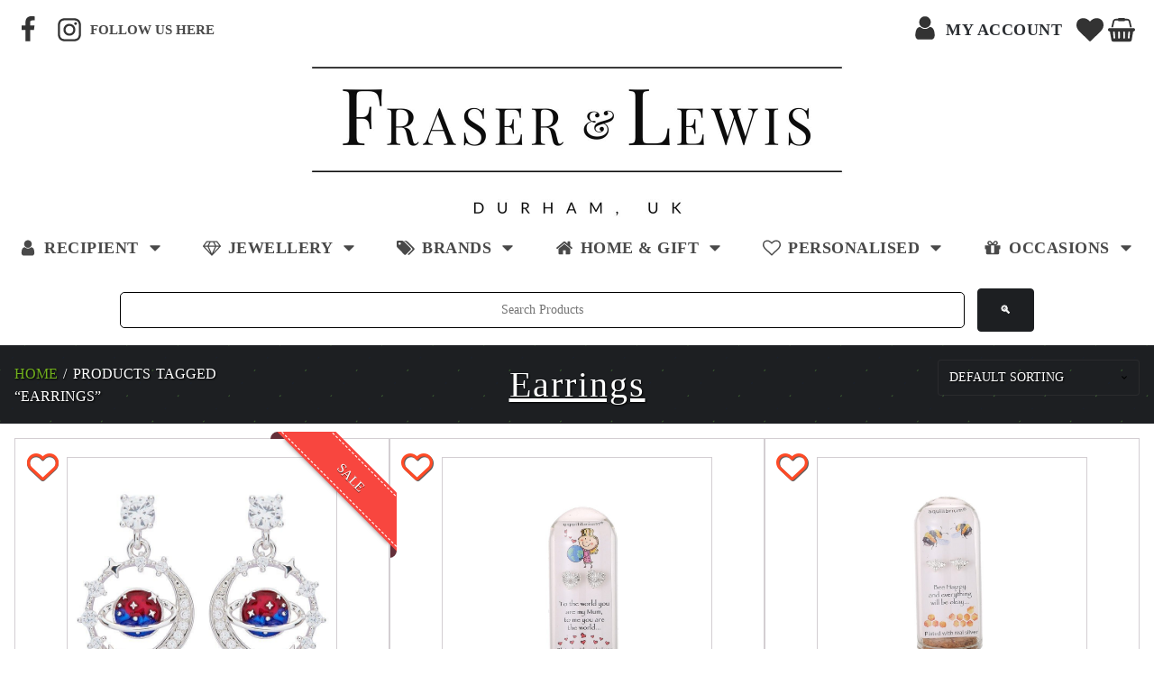

--- FILE ---
content_type: text/html; charset=UTF-8
request_url: https://fraserandlewis.com/product-tag/earrings/
body_size: 33865
content:
<!DOCTYPE html>
<html lang="en-GB" prefix="og: https://ogp.me/ns#" >
<head>
<meta charset="UTF-8">
<meta name="viewport" content="width=device-width, initial-scale=1.0">
<!-- WP_HEAD() START -->

<!-- Search Engine Optimization by Rank Math - https://rankmath.com/ -->
<title>earrings - Fraser &amp; Lewis</title>
<meta name="robots" content="follow, noindex"/>
<meta property="og:locale" content="en_GB" />
<meta property="og:type" content="article" />
<meta property="og:title" content="earrings - Fraser &amp; Lewis" />
<meta property="og:url" content="https://fraserandlewis.com/product-tag/earrings/" />
<meta property="og:site_name" content="Fraser &amp; Lewis" />
<meta name="twitter:card" content="summary_large_image" />
<meta name="twitter:title" content="earrings - Fraser &amp; Lewis" />
<meta name="twitter:label1" content="Products" />
<meta name="twitter:data1" content="163" />
<script type="application/ld+json" class="rank-math-schema">{"@context":"https://schema.org","@graph":[{"@type":"Organization","@id":"https://fraserandlewis.com/#organization","name":"Fraser &amp; Lewis"},{"@type":"WebSite","@id":"https://fraserandlewis.com/#website","url":"https://fraserandlewis.com","name":"Fraser &amp; Lewis","publisher":{"@id":"https://fraserandlewis.com/#organization"},"inLanguage":"en-GB"},{"@type":"CollectionPage","@id":"https://fraserandlewis.com/product-tag/earrings/#webpage","url":"https://fraserandlewis.com/product-tag/earrings/","name":"earrings - Fraser &amp; Lewis","isPartOf":{"@id":"https://fraserandlewis.com/#website"},"inLanguage":"en-GB"}]}</script>
<!-- /Rank Math WordPress SEO plugin -->

<link rel="alternate" type="application/rss+xml" title="Fraser &amp; Lewis &raquo; earrings Tag Feed" href="https://fraserandlewis.com/product-tag/earrings/feed/" />
<style id='wp-img-auto-sizes-contain-inline-css' type='text/css'>
img:is([sizes=auto i],[sizes^="auto," i]){contain-intrinsic-size:3000px 1500px}
/*# sourceURL=wp-img-auto-sizes-contain-inline-css */
</style>
<link rel='stylesheet' id='wp-block-library-css' href='https://fraserandlewis.com/wp-includes/css/dist/block-library/style.css?ver=6.9' type='text/css' media='all' />
<link rel='stylesheet' id='wc-blocks-style-css' href='https://fraserandlewis.com/wp-content/plugins/woocommerce/assets/client/blocks/wc-blocks.css?ver=1766451367' type='text/css' media='all' />
<style id='global-styles-inline-css' type='text/css'>
:root{--wp--preset--aspect-ratio--square: 1;--wp--preset--aspect-ratio--4-3: 4/3;--wp--preset--aspect-ratio--3-4: 3/4;--wp--preset--aspect-ratio--3-2: 3/2;--wp--preset--aspect-ratio--2-3: 2/3;--wp--preset--aspect-ratio--16-9: 16/9;--wp--preset--aspect-ratio--9-16: 9/16;--wp--preset--color--black: #000000;--wp--preset--color--cyan-bluish-gray: #abb8c3;--wp--preset--color--white: #ffffff;--wp--preset--color--pale-pink: #f78da7;--wp--preset--color--vivid-red: #cf2e2e;--wp--preset--color--luminous-vivid-orange: #ff6900;--wp--preset--color--luminous-vivid-amber: #fcb900;--wp--preset--color--light-green-cyan: #7bdcb5;--wp--preset--color--vivid-green-cyan: #00d084;--wp--preset--color--pale-cyan-blue: #8ed1fc;--wp--preset--color--vivid-cyan-blue: #0693e3;--wp--preset--color--vivid-purple: #9b51e0;--wp--preset--gradient--vivid-cyan-blue-to-vivid-purple: linear-gradient(135deg,rgb(6,147,227) 0%,rgb(155,81,224) 100%);--wp--preset--gradient--light-green-cyan-to-vivid-green-cyan: linear-gradient(135deg,rgb(122,220,180) 0%,rgb(0,208,130) 100%);--wp--preset--gradient--luminous-vivid-amber-to-luminous-vivid-orange: linear-gradient(135deg,rgb(252,185,0) 0%,rgb(255,105,0) 100%);--wp--preset--gradient--luminous-vivid-orange-to-vivid-red: linear-gradient(135deg,rgb(255,105,0) 0%,rgb(207,46,46) 100%);--wp--preset--gradient--very-light-gray-to-cyan-bluish-gray: linear-gradient(135deg,rgb(238,238,238) 0%,rgb(169,184,195) 100%);--wp--preset--gradient--cool-to-warm-spectrum: linear-gradient(135deg,rgb(74,234,220) 0%,rgb(151,120,209) 20%,rgb(207,42,186) 40%,rgb(238,44,130) 60%,rgb(251,105,98) 80%,rgb(254,248,76) 100%);--wp--preset--gradient--blush-light-purple: linear-gradient(135deg,rgb(255,206,236) 0%,rgb(152,150,240) 100%);--wp--preset--gradient--blush-bordeaux: linear-gradient(135deg,rgb(254,205,165) 0%,rgb(254,45,45) 50%,rgb(107,0,62) 100%);--wp--preset--gradient--luminous-dusk: linear-gradient(135deg,rgb(255,203,112) 0%,rgb(199,81,192) 50%,rgb(65,88,208) 100%);--wp--preset--gradient--pale-ocean: linear-gradient(135deg,rgb(255,245,203) 0%,rgb(182,227,212) 50%,rgb(51,167,181) 100%);--wp--preset--gradient--electric-grass: linear-gradient(135deg,rgb(202,248,128) 0%,rgb(113,206,126) 100%);--wp--preset--gradient--midnight: linear-gradient(135deg,rgb(2,3,129) 0%,rgb(40,116,252) 100%);--wp--preset--font-size--small: 13px;--wp--preset--font-size--medium: 20px;--wp--preset--font-size--large: 36px;--wp--preset--font-size--x-large: 42px;--wp--preset--spacing--20: 0.44rem;--wp--preset--spacing--30: 0.67rem;--wp--preset--spacing--40: 1rem;--wp--preset--spacing--50: 1.5rem;--wp--preset--spacing--60: 2.25rem;--wp--preset--spacing--70: 3.38rem;--wp--preset--spacing--80: 5.06rem;--wp--preset--shadow--natural: 6px 6px 9px rgba(0, 0, 0, 0.2);--wp--preset--shadow--deep: 12px 12px 50px rgba(0, 0, 0, 0.4);--wp--preset--shadow--sharp: 6px 6px 0px rgba(0, 0, 0, 0.2);--wp--preset--shadow--outlined: 6px 6px 0px -3px rgb(255, 255, 255), 6px 6px rgb(0, 0, 0);--wp--preset--shadow--crisp: 6px 6px 0px rgb(0, 0, 0);}:where(.is-layout-flex){gap: 0.5em;}:where(.is-layout-grid){gap: 0.5em;}body .is-layout-flex{display: flex;}.is-layout-flex{flex-wrap: wrap;align-items: center;}.is-layout-flex > :is(*, div){margin: 0;}body .is-layout-grid{display: grid;}.is-layout-grid > :is(*, div){margin: 0;}:where(.wp-block-columns.is-layout-flex){gap: 2em;}:where(.wp-block-columns.is-layout-grid){gap: 2em;}:where(.wp-block-post-template.is-layout-flex){gap: 1.25em;}:where(.wp-block-post-template.is-layout-grid){gap: 1.25em;}.has-black-color{color: var(--wp--preset--color--black) !important;}.has-cyan-bluish-gray-color{color: var(--wp--preset--color--cyan-bluish-gray) !important;}.has-white-color{color: var(--wp--preset--color--white) !important;}.has-pale-pink-color{color: var(--wp--preset--color--pale-pink) !important;}.has-vivid-red-color{color: var(--wp--preset--color--vivid-red) !important;}.has-luminous-vivid-orange-color{color: var(--wp--preset--color--luminous-vivid-orange) !important;}.has-luminous-vivid-amber-color{color: var(--wp--preset--color--luminous-vivid-amber) !important;}.has-light-green-cyan-color{color: var(--wp--preset--color--light-green-cyan) !important;}.has-vivid-green-cyan-color{color: var(--wp--preset--color--vivid-green-cyan) !important;}.has-pale-cyan-blue-color{color: var(--wp--preset--color--pale-cyan-blue) !important;}.has-vivid-cyan-blue-color{color: var(--wp--preset--color--vivid-cyan-blue) !important;}.has-vivid-purple-color{color: var(--wp--preset--color--vivid-purple) !important;}.has-black-background-color{background-color: var(--wp--preset--color--black) !important;}.has-cyan-bluish-gray-background-color{background-color: var(--wp--preset--color--cyan-bluish-gray) !important;}.has-white-background-color{background-color: var(--wp--preset--color--white) !important;}.has-pale-pink-background-color{background-color: var(--wp--preset--color--pale-pink) !important;}.has-vivid-red-background-color{background-color: var(--wp--preset--color--vivid-red) !important;}.has-luminous-vivid-orange-background-color{background-color: var(--wp--preset--color--luminous-vivid-orange) !important;}.has-luminous-vivid-amber-background-color{background-color: var(--wp--preset--color--luminous-vivid-amber) !important;}.has-light-green-cyan-background-color{background-color: var(--wp--preset--color--light-green-cyan) !important;}.has-vivid-green-cyan-background-color{background-color: var(--wp--preset--color--vivid-green-cyan) !important;}.has-pale-cyan-blue-background-color{background-color: var(--wp--preset--color--pale-cyan-blue) !important;}.has-vivid-cyan-blue-background-color{background-color: var(--wp--preset--color--vivid-cyan-blue) !important;}.has-vivid-purple-background-color{background-color: var(--wp--preset--color--vivid-purple) !important;}.has-black-border-color{border-color: var(--wp--preset--color--black) !important;}.has-cyan-bluish-gray-border-color{border-color: var(--wp--preset--color--cyan-bluish-gray) !important;}.has-white-border-color{border-color: var(--wp--preset--color--white) !important;}.has-pale-pink-border-color{border-color: var(--wp--preset--color--pale-pink) !important;}.has-vivid-red-border-color{border-color: var(--wp--preset--color--vivid-red) !important;}.has-luminous-vivid-orange-border-color{border-color: var(--wp--preset--color--luminous-vivid-orange) !important;}.has-luminous-vivid-amber-border-color{border-color: var(--wp--preset--color--luminous-vivid-amber) !important;}.has-light-green-cyan-border-color{border-color: var(--wp--preset--color--light-green-cyan) !important;}.has-vivid-green-cyan-border-color{border-color: var(--wp--preset--color--vivid-green-cyan) !important;}.has-pale-cyan-blue-border-color{border-color: var(--wp--preset--color--pale-cyan-blue) !important;}.has-vivid-cyan-blue-border-color{border-color: var(--wp--preset--color--vivid-cyan-blue) !important;}.has-vivid-purple-border-color{border-color: var(--wp--preset--color--vivid-purple) !important;}.has-vivid-cyan-blue-to-vivid-purple-gradient-background{background: var(--wp--preset--gradient--vivid-cyan-blue-to-vivid-purple) !important;}.has-light-green-cyan-to-vivid-green-cyan-gradient-background{background: var(--wp--preset--gradient--light-green-cyan-to-vivid-green-cyan) !important;}.has-luminous-vivid-amber-to-luminous-vivid-orange-gradient-background{background: var(--wp--preset--gradient--luminous-vivid-amber-to-luminous-vivid-orange) !important;}.has-luminous-vivid-orange-to-vivid-red-gradient-background{background: var(--wp--preset--gradient--luminous-vivid-orange-to-vivid-red) !important;}.has-very-light-gray-to-cyan-bluish-gray-gradient-background{background: var(--wp--preset--gradient--very-light-gray-to-cyan-bluish-gray) !important;}.has-cool-to-warm-spectrum-gradient-background{background: var(--wp--preset--gradient--cool-to-warm-spectrum) !important;}.has-blush-light-purple-gradient-background{background: var(--wp--preset--gradient--blush-light-purple) !important;}.has-blush-bordeaux-gradient-background{background: var(--wp--preset--gradient--blush-bordeaux) !important;}.has-luminous-dusk-gradient-background{background: var(--wp--preset--gradient--luminous-dusk) !important;}.has-pale-ocean-gradient-background{background: var(--wp--preset--gradient--pale-ocean) !important;}.has-electric-grass-gradient-background{background: var(--wp--preset--gradient--electric-grass) !important;}.has-midnight-gradient-background{background: var(--wp--preset--gradient--midnight) !important;}.has-small-font-size{font-size: var(--wp--preset--font-size--small) !important;}.has-medium-font-size{font-size: var(--wp--preset--font-size--medium) !important;}.has-large-font-size{font-size: var(--wp--preset--font-size--large) !important;}.has-x-large-font-size{font-size: var(--wp--preset--font-size--x-large) !important;}
/*# sourceURL=global-styles-inline-css */
</style>
<style id='core-block-supports-inline-css' type='text/css'>
/**
 * Core styles: block-supports
 */

/*# sourceURL=core-block-supports-inline-css */
</style>

<style id='classic-theme-styles-inline-css' type='text/css'>
/**
 * These rules are needed for backwards compatibility.
 * They should match the button element rules in the base theme.json file.
 */
.wp-block-button__link {
	color: #ffffff;
	background-color: #32373c;
	border-radius: 9999px; /* 100% causes an oval, but any explicit but really high value retains the pill shape. */

	/* This needs a low specificity so it won't override the rules from the button element if defined in theme.json. */
	box-shadow: none;
	text-decoration: none;

	/* The extra 2px are added to size solids the same as the outline versions.*/
	padding: calc(0.667em + 2px) calc(1.333em + 2px);

	font-size: 1.125em;
}

.wp-block-file__button {
	background: #32373c;
	color: #ffffff;
	text-decoration: none;
}

/*# sourceURL=/wp-includes/css/classic-themes.css */
</style>
<link rel='stylesheet' id='oxygen-css' href='https://fraserandlewis.com/wp-content/plugins/oxygen/component-framework/oxygen.css?ver=4.9.1' type='text/css' media='all' />
<link rel='stylesheet' id='woocommerce-layout-css' href='https://fraserandlewis.com/wp-content/plugins/woocommerce/assets/css/woocommerce-layout.css?ver=10.3.7' type='text/css' media='all' />
<link rel='stylesheet' id='woocommerce-smallscreen-css' href='https://fraserandlewis.com/wp-content/plugins/woocommerce/assets/css/woocommerce-smallscreen.css?ver=10.3.7' type='text/css' media='only screen and (max-width: 768px)' />
<link rel='stylesheet' id='woocommerce-general-css' href='https://fraserandlewis.com/wp-content/plugins/woocommerce/assets/css/woocommerce.css?ver=10.3.7' type='text/css' media='all' />
<style id='woocommerce-inline-inline-css' type='text/css'>
.woocommerce form .form-row .required { visibility: visible; }
/*# sourceURL=woocommerce-inline-inline-css */
</style>
<link rel='stylesheet' id='wlfmc-main-css' href='https://fraserandlewis.com/wp-content/plugins/smart-wishlist-for-more-convert/assets/frontend/css/style.css?ver=1.9.11' type='text/css' media='all' />
<style id='wlfmc-main-inline-css' type='text/css'>
.wlfmc-popup{background-color: #fff;}.wlfmc-popup .wlfmc-popup-content , .wlfmc-popup .wlfmc-popup-content label{color: #333;}.wlfmc-popup .wlfmc-popup-title{color: #333;}.wlfmc-popup{border-color: #c2c2c2;}.wlfmc-popup .wlfmc-popup-header-bordered i:not(.wlfmc-icon-close){color: #333;}.wlfmc-popup .wlfmc-popup-header-bordered i:not(.wlfmc-icon-close){background-color: #f2f2f2;}.wlfmc-popup{border-radius: 8px;}.wlfmc-single-btn:not(.is-elementor)  .wlfmc-add-button > a.have-sep span:before{border-left-color: transparent;}.wlfmc-single-btn:not(.is-elementor)  .wlfmc-add-button > a i{font-size: 35px;}.wlfmc-single-btn:not(.is-elementor)  .wlfmc-add-button > a i{color: rgb(255,74,38);}.wlfmc-single-btn:not(.is-elementor)  .wlfmc-add-button > a:hover i{color: rgb(81,81,81);}.wlfmc-single-btn:not(.is-elementor) .wlfmc-add-button > a{background-color: transparent;}.wlfmc-single-btn:not(.is-elementor) .wlfmc-add-button > a:hover{background-color: transparent;}.wlfmc-single-btn:not(.is-elementor) .wlfmc-add-button > a{border-radius: 5px;}.wlfmc-single-btn:not(.is-elementor) .wlfmc-add-button > a{border-width: 1px;}.wlfmc-single-btn:not(.is-elementor) .wlfmc-add-button > a{border-color: transparent;}.wlfmc-single-btn:not(.is-elementor) .wlfmc-add-button > a:hover{border-color: transparent;}.wlfmc-single-btn:not(.is-elementor){margin: 0px !important;}.wlfmc-single-btn:not(.is-elementor) .wlfmc-add-button > a{width: 45px !important;}.wlfmc-single-btn:not(.is-elementor)  .wlfmc-add-button > a{height: 45px;}.wlfmc-loop-btn:not(.is-elementor)  .wlfmc-add-button > a.have-sep span:before{border-left-color: transparent;}.wlfmc-loop-btn:not(.is-elementor)  .wlfmc-add-button > a i{font-size: 35px;}.wlfmc-loop-btn:not(.is-elementor)  .wlfmc-add-button > a i{color: rgb(255,74,38);}.wlfmc-loop-btn:not(.is-elementor)  .wlfmc-add-button > a:hover i{color: rgb(81,81,81);}.wlfmc-loop-btn:not(.is-elementor) .wlfmc-add-button > a{height: 45px;}.wlfmc-loop-btn:not(.is-elementor)  .wlfmc-add-button > a{border-radius: 5px;}.wlfmc-loop-btn:not(.is-elementor) .wlfmc-add-button > a{border-width: 1px;}.wlfmc-loop-btn:not(.is-elementor) .wlfmc-add-button > a{background-color: transparent;}.wlfmc-loop-btn:not(.is-elementor) .wlfmc-add-button > a:hover{background-color: transparent;}.wlfmc-loop-btn:not(.is-elementor) .wlfmc-add-button > a{border-color: transparent;}.wlfmc-loop-btn:not(.is-elementor) .wlfmc-add-button > a:hover{border-color: transparent;}.wlfmc-loop-btn:not(.is-elementor) .wlfmc-add-button > a{width: 45px;}.wlfmc-loop-btn:not(.is-elementor){margin: 0px !important;}.wlfmc-guest-notice-wrapper{background-color: #f6f6f6;}.wlfmc-guest-notice-wrapper .wlfmc-notice-buttons a.wlfmc_btn_0{background-color: #555555 !important; ;color: #ffffff  !important;border-radius: 2px;}.wlfmc-guest-notice-wrapper .wlfmc-notice-buttons a.wlfmc_btn_0:hover{background-color: #555555  !important; ;color: #ffffff  !important;}.wlfmc-guest-notice-wrapper .wlfmc-notice-buttons a.wlfmc_btn_1{background-color: rgba(0,0,0,0) !important; ;color: #7e7e7e  !important;border-radius: 2px;}.wlfmc-guest-notice-wrapper .wlfmc-notice-buttons a.wlfmc_btn_1:hover{background-color: rgba(0,0,0,0)  !important; ;color: #7e7e7e  !important;}.wlfmc-default-table-header:not(.is-elementor) .wlfmc-select-list-wrapper input.wlfmc-dropdown-input, .wlfmc-default-table-header:not(.is-elementor) .button,.wlfmc-default-table:not(.is-elementor) .wlfmc-wishlist-footer .apply-btn,.wlfmc-default-table:not(.is-elementor).add-to-card-same-button tr td.last-column .button:not(.minus):not(.plus),.wlfmc-default-table:not(.is-elementor)  .wlfmc-wishlist-footer .button,.wlfmc-default-table:not(.is-elementor) .wlfmc-wishlist-footer button[type="submit"],.wlfmc-default-table:not(.is-elementor) .wlfmc-wishlist-footer input[type="submit"],.wlfmc-default-table:not(.is-elementor) .wlfmc-wishlist-footer select, .wlfmc-default-table:not(.is-elementor).qty-same-button input.qty,.wlfmc-default-table:not(.is-elementor).qty-same-button .quantity .button{border-radius: 5px !important;}.wlfmc-default-table-header:not(.is-elementor) .wlfmc-select-list-wrapper input.wlfmc-dropdown-input,.wlfmc-default-table-header:not(.is-elementor) .button,.wlfmc-default-table:not(.is-elementor) .wlfmc-wishlist-footer .apply-btn,.wlfmc-default-table:not(.is-elementor).add-to-card-same-button tr td.last-column .button:not(.minus):not(.plus),.wlfmc-default-table:not(.is-elementor)  .wlfmc-wishlist-footer .button,.wlfmc-default-table:not(.is-elementor) .wlfmc-wishlist-footer button[type="submit"],.wlfmc-default-table:not(.is-elementor) .wlfmc-wishlist-footer input[type="submit"],.wlfmc-default-table:not(.is-elementor) .wlfmc-wishlist-footer select, .wlfmc-default-table:not(.is-elementor).qty-same-button input.qty,.wlfmc-default-table:not(.is-elementor).qty-same-button .quantity .button{border-width: 1px !important;border-style:solid;}.wlfmc-default-table-header:not(.is-elementor) .button,.wlfmc-default-table:not(.is-elementor) .wlfmc-wishlist-footer .apply-btn,.wlfmc-default-table:not(.is-elementor).add-to-card-same-button tr td.last-column .button:not(.minus):not(.plus),.wlfmc-default-table:not(.is-elementor) .wlfmc-wishlist-footer .button,.wlfmc-default-table:not(.is-elementor) .wlfmc-wishlist-footer button[type="submit"],.wlfmc-default-table:not(.is-elementor) .wlfmc-wishlist-footer input[type="submit"],.wlfmc-default-table:not(.is-elementor) .wlfmc-wishlist-footer select, .wlfmc-default-table:not(.is-elementor).qty-same-button input.qty,.wlfmc-default-table:not(.is-elementor).qty-same-button .quantity .button{background-color: #ebebeb !important;}.wlfmc-default-table-header:not(.is-elementor) .button:hover,.wlfmc-default-table:not(.is-elementor) .wlfmc-wishlist-footer .apply-btn:hover,.wlfmc-default-table:not(.is-elementor).add-to-card-same-button tr td.last-column .button:not(.minus):not(.plus):hover,.wlfmc-default-table:not(.is-elementor) .wlfmc-wishlist-footer .button:hover,.wlfmc-default-table:not(.is-elementor) .wlfmc-wishlist-footer button[type="submit"]:hover,.wlfmc-default-table:not(.is-elementor) .wlfmc-wishlist-footer input[type="submit"]:hover{background-color: #e67e22 !important;}.wlfmc-default-table-header:not(.is-elementor) .wlfmc-select-list-wrapper input.wlfmc-dropdown-input,.wlfmc-default-table-header:not(.is-elementor) .button,.wlfmc-default-table:not(.is-elementor) .wlfmc-wishlist-footer .apply-btn,.wlfmc-default-table:not(.is-elementor).add-to-card-same-button tr td.last-column .button:not(.minus):not(.plus),.wlfmc-default-table:not(.is-elementor) .wlfmc-wishlist-footer .button,.wlfmc-default-table:not(.is-elementor) .wlfmc-wishlist-footer button[type="submit"],.wlfmc-default-table:not(.is-elementor) .wlfmc-wishlist-footer input[type="submit"],.wlfmc-default-table:not(.is-elementor) .wlfmc-wishlist-footer select, .wlfmc-default-table:not(.is-elementor).qty-same-button input.qty ,.wlfmc-default-table:not(.is-elementor).qty-same-button .quantity .button{border-color: #ebebeb !important;}.wlfmc-default-table-header:not(.is-elementor) .button:hover,.wlfmc-default-table:not(.is-elementor) .wlfmc-wishlist-footer .apply-btn:hover,.wlfmc-default-table:not(.is-elementor).add-to-card-same-button tr td.last-column .button:not(.minus):not(.plus):hover,.wlfmc-default-table:not(.is-elementor) .wlfmc-wishlist-footer .button:hover,.wlfmc-default-table:not(.is-elementor) .wlfmc-wishlist-footer button[type="submit"]:hover,.wlfmc-default-table:not(.is-elementor) .wlfmc-wishlist-footer input[type="submit"]:hover{border-color: #e67e22 !important;}.wlfmc-default-table-header:not(.is-elementor) .button,.wlfmc-default-table:not(.is-elementor) .wlfmc-wishlist-footer .apply-btn,.wlfmc-default-table:not(.is-elementor).add-to-card-same-button tr td.last-column .button:not(.minus):not(.plus),.wlfmc-default-table:not(.is-elementor) .wlfmc-wishlist-footer .button,.wlfmc-default-table:not(.is-elementor) .wlfmc-wishlist-footer button[type="submit"],.wlfmc-default-table:not(.is-elementor) .wlfmc-wishlist-footer input[type="submit"],.wlfmc-default-table:not(.is-elementor) .wlfmc-wishlist-footer select, .wlfmc-default-table:not(.is-elementor).qty-same-button input.qty,.wlfmc-default-table:not(.is-elementor).qty-same-button .quantity .button{color: #515151 !important;}.wlfmc-default-table-header:not(.is-elementor) .button:hover,.wlfmc-default-table:not(.is-elementor) .wlfmc-wishlist-footer .apply-btn:hover,.wlfmc-default-table:not(.is-elementor).add-to-card-same-button tr td.last-column .button:not(.minus):not(.plus):hover,.wlfmc-default-table:not(.is-elementor) .wlfmc-wishlist-footer .button:hover,.wlfmc-default-table:not(.is-elementor) .wlfmc-wishlist-footer button[type="submit"]:hover,.wlfmc-default-table:not(.is-elementor) .wlfmc-wishlist-footer input[type="submit"]:hover{color: #fff !important;}.wlfmc-default-table-header:not(.is-elementor) .wlfmc-select-list-wrapper input.wlfmc-dropdown-input,.wlfmc-default-table-header:not(.is-elementor) .button,.wlfmc-default-table:not(.is-elementor) .wlfmc-wishlist-footer .apply-btn,.wlfmc-default-table:not(.is-elementor).add-to-card-same-button tr td.last-column .button:not(.minus):not(.plus),.wlfmc-default-table:not(.is-elementor) .wlfmc-wishlist-footer .button,.wlfmc-default-table:not(.is-elementor) .wlfmc-wishlist-footer button[type="submit"],.wlfmc-default-table:not(.is-elementor) .wlfmc-wishlist-footer input[type="submit"],.wlfmc-default-table:not(.is-elementor) .wlfmc-wishlist-footer select, .wlfmc-default-table:not(.is-elementor).qty-same-button input.qty,.wlfmc-default-table:not(.is-elementor).qty-same-button .quantity .button{font-size: 14px !important;}.wlfmc-default-table-header:not(.is-elementor) .wlfmc-select-list-wrapper input.wlfmc-dropdown-input,.wlfmc-default-table-header:not(.is-elementor) .button,.wlfmc-default-table:not(.is-elementor) .wlfmc-wishlist-footer .apply-btn,.wlfmc-default-table:not(.is-elementor).add-to-card-same-button tr td.last-column .button:not(.minus):not(.plus),.wlfmc-default-table:not(.is-elementor) .wlfmc-wishlist-footer .button,.wlfmc-default-table:not(.is-elementor) .wlfmc-wishlist-footer button[type="submit"],.wlfmc-default-table:not(.is-elementor) .wlfmc-wishlist-footer input[type="submit"],.wlfmc-default-table:not(.is-elementor) .wlfmc-wishlist-footer select, .wlfmc-default-table:not(.is-elementor).qty-same-button input.qty,.wlfmc-default-table:not(.is-elementor).qty-same-button .quantity .button{height: 36px !important;max-height: 36px  !important;min-height: 36px !important;padding-top:0;padding-bottom:0; display: flex;justify-content: center;align-items: center;margin:0;}.wlfmc-default-table:not(.is-elementor) .product-thumbnail img{background-color: #f5f5f5;}.wlfmc-default-table:not(.is-elementor) .total-prices,.wlfmc-default-table:not(.is-elementor) .total-prices > div ,.wlfmc-default-table:not(.is-elementor) .wlfmc-wishlist-footer .wlfmc-total-td,.wlfmc-default-table:not(.is-elementor) .wlfmc-wishlist-footer tr.actions,.wlfmc-default-table-header:not(.is-elementor),.wlfmc-default-table:not(.is-elementor) .wishlist-items-wrapper:not(.wishlist-empty) tr{border-color: #ebebeb !important;}.wlfmc-default-table:not(.is-elementor) .wlfmc-wishlist-footer .wlfmc-total-td,.wlfmc-default-table:not(.is-elementor) .wlfmc-wishlist-footer tr.actions,.wlfmc-default-table-header:not(.is-elementor),.wlfmc-default-table:not(.is-elementor) .wishlist-items-wrapper:not(.wishlist-empty) tr, .wlfmc-default-table:not(.is-elementor) .wishlist-items-wrapper:not(.wishlist-empty) .wlfmc-absolute-meta-data{border-radius: 6px !important ;}.wlfmc-default-table:not(.is-elementor) .wlfmc-wishlist-footer .wlfmc-total-td,.wlfmc-default-table:not(.is-elementor) .wlfmc-wishlist-footer tr.actions,.wlfmc-default-table-header:not(.is-elementor),.wlfmc-default-table:not(.is-elementor) .wishlist-items-wrapper:not(.wishlist-empty) tr{background-color: #fff !important;}.wlfmc-default-table:not(.is-elementor) .wishlist-items-wrapper:not(.wishlist-empty) tr:hover{background-color: #fff !important;}.wlfmc-default-table:not(.is-elementor) td.with-border-top{border-top-color: transparent !important;}.wlfmc-share ul.share-items .share-item a.facebook i{color: #C71610;}.wlfmc-share ul.share-items .share-item a.twitter i{color: #000;}.wlfmc-share ul.share-items .share-item a.messenger i{color: #0077FF;}.wlfmc-share ul.share-items .share-item a.whatsapp i{color: #4FCE5D;}.wlfmc-share ul.share-items .share-item a.telegram i{color: #2AABEE;}.wlfmc-share ul.share-items .share-item a.email i{color: #C71610;}.wlfmc-share ul.share-items .share-item a.download-pdf i{color: #FF2366;}.wlfmc-share ul.share-items .share-item a.copy-link-trigger i{color: #9162ff;}.wlfmc-share ul.share-items i{border-radius: 50% !important;}.wlfmc-share ul.share-items a:hover i{border-color: rgba(59,89,152,.1) !important;}.wlfmc-share ul.share-items i{border-color: rgba(59,89,152,.1) !important;}.wlfmc-share .wlfmc-copy-container .copy-link-trigger{color: #333 !important;}.wlfmc-share .wlfmc-copy-container .copy-link-trigger:hover{color: #333 !important;}.wlfmc-share .wlfmc-copy-container .copy-link-trigger{background-color: #ebebeb !important;}.wlfmc-share .wlfmc-copy-container .copy-link-trigger:hover{background-color: #ebebeb !important;}.wlfmc-share .wlfmc-copy-container .copy-link-trigger{border-color: #ebebeb !important;}.wlfmc-share .wlfmc-copy-container .copy-link-trigger:hover{border-color: transparent !important;}.wlfmc-share .wlfmc-copy-container{color: #333 !important;}.wlfmc-share .wlfmc-copy-container{border-color: rgba(59,89,152,.1) !important;}.wlfmc-share .wlfmc-copy-container{background-color: #fff !important;}.wlfmc-products-counter-wrapper:not(.is-elementor) .wlfmc-view-wishlist-link{background-color: #ebebeb !important; ;color: #515151 !important;border-color: rgb(0,0,0,0) !important;}.wlfmc-products-counter-wrapper:not(.is-elementor) .wlfmc-view-wishlist-link:hover{background-color: #e67e22 !important; ;color: #fff !important;border-color: rgb(0,0,0,0) !important;}.wlfmc-elementor.wlfmc-wishlist-counter{z-index: 997 !important;}.wlfmc-products-counter-wrapper:not(.is-elementor) .wlfmc-counter-icon i{color: #333;}.wlfmc-products-counter-wrapper:not(.is-elementor) .wlfmc-counter-icon i{font-size: inherit;}.wlfmc-products-counter-wrapper:not(.is-elementor) .wlfmc-counter-number.position-top-left,.wlfmc-products-counter-wrapper:not(.is-elementor) .wlfmc-counter-number.position-top-right{background-color: #e74c3c;}.wlfmc-products-counter-wrapper:not(.is-elementor) .wlfmc-counter-icon i.wlfmc-svg{width: 24px;}.wlfmc-products-counter-wrapper:not(.is-elementor) .wlfmc-counter-items{background-color: #fff;}.wlfmc-products-counter-wrapper:not(.is-elementor) .wlfmc-counter-items{border-color: #f5f5f5;}.wlfmc-products-counter-wrapper:not(.is-elementor) .wlfmc-counter-items{border-radius: 5px !important;}.wlfmc-products-counter-wrapper:not(.is-elementor) .wlfmc-view-wishlist-link{height: 38px !important;}.wlfmc-products-counter-wrapper:not(.is-elementor) .wlfmc-view-wishlist-link{font-size: 15px !important;}.wlfmc-products-counter-wrapper:not(.is-elementor) .wlfmc-view-wishlist-link{border-width: 1px !important;}.wlfmc-products-counter-wrapper:not(.is-elementor) .wlfmc-view-wishlist-link{border-radius: 5px !important;}.wlfmc-default-table:not(.is-elementor) input.qty{padding-left:0 !important;padding-right: 0 !important;}.wlfmc-default-table-header:not(.is-elementor) .button:not(.wlfmc-new-list) { width: 36px}.single-product div.product form.cart .wlfmc-add-to-wishlist.wlfmc_position_before_add_to_cart_button {float: left;}.rtl.single-product div.product form.cart .wlfmc-add-to-wishlist.wlfmc_position_before_add_to_cart_button {float: right;}
/*# sourceURL=wlfmc-main-inline-css */
</style>
<link rel='stylesheet' id='brands-styles-css' href='https://fraserandlewis.com/wp-content/plugins/woocommerce/assets/css/brands.css?ver=10.3.7' type='text/css' media='all' />
<script type="421087e138802aac0451eeef-text/javascript" src="https://fraserandlewis.com/wp-content/uploads/2021/10/infinite-scroll.pkgd_.min_.js" id="script-615d5dde3bcc2-js"></script>
<script type="421087e138802aac0451eeef-text/javascript" src="https://fraserandlewis.com/wp-includes/js/jquery/jquery.js?ver=3.7.1" id="jquery-core-js"></script>
<script type="421087e138802aac0451eeef-text/javascript" src="https://fraserandlewis.com/wp-content/plugins/woocommerce/assets/js/jquery-blockui/jquery.blockUI.js?ver=2.7.0-wc.10.3.7" id="wc-jquery-blockui-js" defer="defer" data-wp-strategy="defer"></script>
<script type="421087e138802aac0451eeef-text/javascript" src="https://fraserandlewis.com/wp-content/plugins/woocommerce/assets/js/js-cookie/js.cookie.js?ver=2.1.4-wc.10.3.7" id="wc-js-cookie-js" defer="defer" data-wp-strategy="defer"></script>
<script type="421087e138802aac0451eeef-text/javascript" id="woocommerce-js-extra">
/* <![CDATA[ */
var woocommerce_params = {"ajax_url":"/wp-admin/admin-ajax.php","wc_ajax_url":"/?wc-ajax=%%endpoint%%","i18n_password_show":"Show password","i18n_password_hide":"Hide password"};
//# sourceURL=woocommerce-js-extra
/* ]]> */
</script>
<script type="421087e138802aac0451eeef-text/javascript" src="https://fraserandlewis.com/wp-content/plugins/woocommerce/assets/js/frontend/woocommerce.js?ver=10.3.7" id="woocommerce-js" defer="defer" data-wp-strategy="defer"></script>
<script type="421087e138802aac0451eeef-text/javascript" id="WCPAY_ASSETS-js-extra">
/* <![CDATA[ */
var wcpayAssets = {"url":"https://fraserandlewis.com/wp-content/plugins/woocommerce-payments/dist/"};
//# sourceURL=WCPAY_ASSETS-js-extra
/* ]]> */
</script>
<script type="421087e138802aac0451eeef-text/javascript" src="https://fraserandlewis.com/wp-content/plugins/woocommerce/assets/js/zoom/jquery.zoom.js?ver=1.7.21-wc.10.3.7" id="wc-zoom-js" defer="defer" data-wp-strategy="defer"></script>
<script type="421087e138802aac0451eeef-text/javascript" src="https://fraserandlewis.com/wp-content/plugins/woocommerce/assets/js/flexslider/jquery.flexslider.js?ver=2.7.2-wc.10.3.7" id="wc-flexslider-js" defer="defer" data-wp-strategy="defer"></script>
<script type="421087e138802aac0451eeef-text/javascript" src="https://fraserandlewis.com/wp-content/plugins/woocommerce/assets/js/photoswipe/photoswipe.js?ver=4.1.1-wc.10.3.7" id="wc-photoswipe-js" defer="defer" data-wp-strategy="defer"></script>
<script type="421087e138802aac0451eeef-text/javascript" src="https://fraserandlewis.com/wp-content/plugins/woocommerce/assets/js/photoswipe/photoswipe-ui-default.js?ver=4.1.1-wc.10.3.7" id="wc-photoswipe-ui-default-js" defer="defer" data-wp-strategy="defer"></script>
<script type="421087e138802aac0451eeef-text/javascript" id="wc-single-product-js-extra">
/* <![CDATA[ */
var wc_single_product_params = {"i18n_required_rating_text":"Please select a rating","i18n_rating_options":["1 of 5 stars","2 of 5 stars","3 of 5 stars","4 of 5 stars","5 of 5 stars"],"i18n_product_gallery_trigger_text":"View full-screen image gallery","review_rating_required":"yes","flexslider":{"rtl":false,"animation":"slide","smoothHeight":true,"directionNav":false,"controlNav":"thumbnails","slideshow":false,"animationSpeed":500,"animationLoop":false,"allowOneSlide":false,"touch":false},"zoom_enabled":"1","zoom_options":[],"photoswipe_enabled":"1","photoswipe_options":{"shareEl":false,"closeOnScroll":false,"history":false,"hideAnimationDuration":0,"showAnimationDuration":0},"flexslider_enabled":"1"};
//# sourceURL=wc-single-product-js-extra
/* ]]> */
</script>
<script type="421087e138802aac0451eeef-text/javascript" src="https://fraserandlewis.com/wp-content/plugins/woocommerce/assets/js/frontend/single-product.js?ver=10.3.7" id="wc-single-product-js" defer="defer" data-wp-strategy="defer"></script>
<link rel="https://api.w.org/" href="https://fraserandlewis.com/wp-json/" /><link rel="alternate" title="JSON" type="application/json" href="https://fraserandlewis.com/wp-json/wp/v2/product_tag/166" /><link rel="EditURI" type="application/rsd+xml" title="RSD" href="https://fraserandlewis.com/xmlrpc.php?rsd" />
<meta name="generator" content="WordPress 6.9" />
<link id="MA_CustomFonts" rel="stylesheet" href="https://fraserandlewis.com/wp-content/uploads/fonts/ma_customfonts.css?b9aa9876" type="text/css" />	<noscript><style>.woocommerce-product-gallery{ opacity: 1 !important; }</style></noscript>
	<link rel="icon" href="https://fraserandlewis.com/wp-content/uploads/2021/05/cropped-logobandw-32x32.png" sizes="32x32" />
<link rel="icon" href="https://fraserandlewis.com/wp-content/uploads/2021/05/cropped-logobandw-192x192.png" sizes="192x192" />
<link rel="apple-touch-icon" href="https://fraserandlewis.com/wp-content/uploads/2021/05/cropped-logobandw-180x180.png" />
<meta name="msapplication-TileImage" content="https://fraserandlewis.com/wp-content/uploads/2021/05/cropped-logobandw-270x270.png" />
<link rel='stylesheet' id='oxygen-styles-css' href='//fraserandlewis.com/product-tag/earrings/?xlink=css&#038;ver=6.9' type='text/css' media='all' />
<!-- END OF WP_HEAD() -->
<link rel='stylesheet' id='joinchat-css' href='https://fraserandlewis.com/wp-content/plugins/creame-whatsapp-me/public/css/joinchat.css?ver=6.0.9' type='text/css' media='all' />
</head>
<body class="archive tax-product_tag term-earrings term-166 wp-theme-oxygen-is-not-a-theme  wp-embed-responsive theme-oxygen-is-not-a-theme oxygen-body wc-braintree-body woocommerce woocommerce-page woocommerce-no-js" >




						<section id="section-2383-20" class=" ct-section header-store-message" ><div class="ct-section-inner-wrap"><h3 id="headline-2425-20" class="ct-headline shop-message-header">🎄 Store Closed For Christmas 🎄</h3><div id="text_block-2422-20" class="ct-text-block shop-message-detail" >We are now closed for Christmas and maintenance until the 5th of Jan. Fraser & Lewis wish you all a very merry Christmas 🎄</div></div></section><div id="div_block-2431-20" class="ct-div-block " ><div id="div_block-2457-20" class="ct-div-block" ><div id="div_block-2440-20" class="ct-div-block header-top-icons" ><div id="div_block-2434-20" class="ct-div-block" ><div id="fancy_icon-568-11" class="ct-fancy-icon menu-icons" ><svg id="svg-fancy_icon-568-11"><use xlink:href="#FontAwesomeicon-bars"></use></svg></div><div id="div_block-26-11" class="ct-div-block" ><div id="div_block-592-11" class="ct-div-block" ><a id="link-591-11" class="ct-link" href="https://facebook.com/fraserandlewis/"    aria-label="Facebook"><div id="fancy_icon-588-11" class="ct-fancy-icon menu-icons" ><svg id="svg-fancy_icon-588-11"><use xlink:href="#FontAwesomeicon-facebook"></use></svg></div></a><a id="link-590-11" class="ct-link" href="https://instagram.com/fraserandlewis/" target="_self"   aria-label="Instagram"><div id="fancy_icon-589-11" class="ct-fancy-icon menu-icons" ><svg id="svg-fancy_icon-589-11"><use xlink:href="#FontAwesomeicon-instagram"></use></svg></div></a></div><div id="text_block-32-11" class="ct-text-block menu-text" >FOLLOW US HERE</div></div></div><div id="div_block-2404-20" class="ct-div-block " ><a id="div_block-130-11" class="ct-link menu-item" href="https://fraserandlewis.com/my-account/"    aria-label="My Account"><div id="fancy_icon-282-11" class="ct-fancy-icon menu-icons" ><svg id="svg-fancy_icon-282-11"><use xlink:href="#FontAwesomeicon-user"></use></svg></div><div id="text_block-119-11" class="ct-text-block menu-text" >MY ACCOUNT</div></a><a id="link-2426-20" class="ct-link menu-item menu-parent-item menu-bag menu-text" href="/wishlist/"    aria-label="wishlist"><div id="fancy_icon-2427-20" class="ct-fancy-icon menu-icons" ><svg id="svg-fancy_icon-2427-20"><use xlink:href="#FontAwesomeicon-heart"></use></svg></div></a><a id="link-574-11" class="ct-link " href="https://fraserandlewis.com/bag"   ><div id="fancy_icon-575-11" class="ct-fancy-icon menu-icons" ><svg id="svg-fancy_icon-575-11"><use xlink:href="#FontAwesomeicon-shopping-basket"></use></svg></div></a></div></div><a id="link-36-11" class="ct-link" href="https://fraserandlewis.com" target="_self"  ><img  id="main-logo" alt="Fraser And Lewis Main Logo" src="https://fraserandlewis.com/wp-content/uploads/2025/02/fraser-and-lewis-white-banner-400.jpeg" class="ct-image site-logo" aria-label="Home Page"/></a><div id="div_block-2451-20" class="ct-div-block" ><div id="cb_menu_js" class="ct-code-block" ></div><section id="desktop-menu-section" class=" ct-section " ><div class="ct-section-inner-wrap"><div id="div_block-1138-34" class="ct-div-block menu-item" ><div id="div_block-1139-34" class="ct-div-block menu-header-link desktop-open-menu" ><div id="fancy_icon-1140-34" class="ct-fancy-icon" ><svg id="svg-fancy_icon-1140-34"><use xlink:href="#FontAwesomeicon-user"></use></svg></div><div id="text_block-1141-34" class="ct-text-block " >RECIPIENT</div><div id="fancy_icon-1142-34" class="ct-fancy-icon" ><svg id="svg-fancy_icon-1142-34"><use xlink:href="#FontAwesomeicon-caret-down"></use></svg></div></div><div id="menu-recipient-columns" class="ct-code-block menu-columns menu-dropdown-background fadeout" ><div id="recipient-categories-container"><div id="recipient-links-container" class="menu-links-container menu-row-grid menu-allow-scroll"><div class="menu-box-link"><a href="https://fraserandlewis.com/gifts-for-children/" class="ct-link" aria-label="Gifts For Children"><img loading="lazy" src="https://fraserandlewis.com/wp-content/uploads/2025/03/Untitled-design-2025-03-05T060859.071-350x350.png" width="300" height="300" alt="Gifts For Children"><h3 class="desktop-menu-subheading">Gifts For Children</h3></a></div><div class="menu-box-link"><a href="https://fraserandlewis.com/gifts-for-grand-parents/" class="ct-link" aria-label="Gifts For Grand Parents"><img loading="lazy" src="https://fraserandlewis.com/wp-content/uploads/2025/10/grandparents-350x350.jpeg" width="300" height="300" alt="Gifts For Grand Parents"><h3 class="desktop-menu-subheading">Gifts For Grand Parents</h3></a></div><div class="menu-box-link"><a href="https://fraserandlewis.com/gifts-for-her/" class="ct-link" aria-label="Gifts for Her"><img loading="lazy" src="https://fraserandlewis.com/wp-content/uploads/2025/03/FOR-HER-1-350x350.png" width="300" height="300" alt="Gifts for Her"><h3 class="desktop-menu-subheading">Gifts for Her</h3></a></div><div class="menu-box-link"><a href="https://fraserandlewis.com/gifts-for-him/" class="ct-link" aria-label="Gifts for Him"><img loading="lazy" src="https://fraserandlewis.com/wp-content/uploads/2025/03/For-him-1-350x350.png" width="300" height="300" alt="Gifts for Him"><h3 class="desktop-menu-subheading">Gifts for Him</h3></a></div></div></div></div></div><div id="div_block-1145-34" class="ct-div-block menu-item" ><div id="div_block-1146-34" class="ct-div-block menu-header-link desktop-open-menu" ><div id="fancy_icon-1147-34" class="ct-fancy-icon" ><svg id="svg-fancy_icon-1147-34"><use xlink:href="#FontAwesomeicon-diamond"></use></svg></div><div id="text_block-1148-34" class="ct-text-block " >JEWELLERY</div><div id="fancy_icon-1149-34" class="ct-fancy-icon" ><svg id="svg-fancy_icon-1149-34"><use xlink:href="#FontAwesomeicon-caret-down"></use></svg></div></div><div id="menu-jewellery-columns" class="ct-code-block menu-columns menu-dropdown-background fadeout" ><div id="jewellery-categories-container"><div id="jewellery-links-container" class="menu-links-container menu-row-grid menu-allow-scroll"><div class="menu-box-link"><a href="https://fraserandlewis.com/jewellery/bangles/" class="ct-link" aria-label="Bangles"><img loading="lazy" src="https://fraserandlewis.com/wp-content/uploads/2025/03/Bangles.png" width="300" height="300" alt="Bangles"><h3 class="desktop-menu-subheading">Bangles</h3></a></div><div class="menu-box-link"><a href="https://fraserandlewis.com/jewellery/bracelets/" class="ct-link" aria-label="Bracelets"><img loading="lazy" src="https://fraserandlewis.com/wp-content/uploads/2025/03/bracelets.png" width="300" height="300" alt="Bracelets"><h3 class="desktop-menu-subheading">Bracelets</h3></a></div><div class="menu-box-link"><a href="https://fraserandlewis.com/jewellery/brooches-and-pins/" class="ct-link" aria-label="Brooches &amp; Pins"><img loading="lazy" src="https://fraserandlewis.com/wp-content/uploads/2025/03/brooches-pins.png" width="300" height="300" alt="Brooches &amp; Pins"><h3 class="desktop-menu-subheading">Brooches &amp; Pins</h3></a></div><div class="menu-box-link"><a href="https://fraserandlewis.com/jewellery/cufflinks/" class="ct-link" aria-label="Cufflinks"><img loading="lazy" src="/wp-content/uploads/2023/10/400x400.png" width="300" height="300" alt="Cufflinks"><h3 class="desktop-menu-subheading">Cufflinks</h3></a></div><div class="menu-box-link"><a href="https://fraserandlewis.com/jewellery/earrings/" class="ct-link" aria-label="Earrings"><img loading="lazy" src="https://fraserandlewis.com/wp-content/uploads/2025/03/Earrings.png" width="300" height="300" alt="Earrings"><h3 class="desktop-menu-subheading">Earrings</h3></a></div><div class="menu-box-link"><a href="https://fraserandlewis.com/jewellery/necklaces-and-pendants/" class="ct-link" aria-label="Necklaces &amp; Pendants"><img loading="lazy" src="https://fraserandlewis.com/wp-content/uploads/2025/03/necklaces.png" width="300" height="300" alt="Necklaces &amp; Pendants"><h3 class="desktop-menu-subheading">Necklaces &amp; Pendants</h3></a></div><div class="menu-box-link"><a href="https://fraserandlewis.com/jewellery/rings/" class="ct-link" aria-label="Rings"><img loading="lazy" src="https://fraserandlewis.com/wp-content/uploads/2025/03/Untitled-design-2025-03-13T071406.083.png" width="300" height="300" alt="Rings"><h3 class="desktop-menu-subheading">Rings</h3></a></div><div class="menu-box-link"><a href="https://fraserandlewis.com/jewellery/spec-chains/" class="ct-link" aria-label="Spec Chains"><img loading="lazy" src="https://fraserandlewis.com/wp-content/uploads/2025/03/Untitled-design-2025-03-13T072703.269.png" width="300" height="300" alt="Spec Chains"><h3 class="desktop-menu-subheading">Spec Chains</h3></a></div></div></div></div></div><div id="div_block-1006-34" class="ct-div-block menu-item" ><div id="div_block-1007-34" class="ct-div-block menu-header-link desktop-open-menu" ><div id="fancy_icon-1008-34" class="ct-fancy-icon" ><svg id="svg-fancy_icon-1008-34"><use xlink:href="#FontAwesomeicon-tags"></use></svg></div><div id="text_block-1009-34" class="ct-text-block " >BRANDS</div><div id="fancy_icon-1010-34" class="ct-fancy-icon" ><svg id="svg-fancy_icon-1010-34"><use xlink:href="#FontAwesomeicon-caret-down"></use></svg></div></div><div id="menu-brands-columns" class="ct-code-block menu-columns menu-dropdown-background fadeout" ><div id="brands-categories-container"><div id="brands-links-container" class="menu-links-container menu-row-grid menu-allow-scroll"><div class="menu-box-link"><a href="https://fraserandlewis.com/dcuk-ducks/" class="ct-link" aria-label="DCUK DUCKS"><img loading="lazy" src="https://fraserandlewis.com/wp-content/uploads/2025/10/DCUK-Ducks-350x350.jpeg" width="300" height="300" alt="DCUK DUCKS"><h3 class="desktop-menu-subheading">DCUK DUCKS</h3></a></div><div class="menu-box-link"><a href="https://fraserandlewis.com/demdaco-art-hearts-collection/" class="ct-link" aria-label="DEMDACO ART HEARTS COLLECTION"><img loading="lazy" src="https://fraserandlewis.com/wp-content/uploads/2025/03/1003480450_t04-350x350.jpg" width="300" height="300" alt="DEMDACO ART HEARTS COLLECTION"><h3 class="desktop-menu-subheading">DEMDACO ART HEARTS COLLECTION</h3></a></div><div class="menu-box-link"><div onclick="if (!window.__cfRLUnblockHandlers) return false; showSubCategories('brands', 232)" class="ct-link" data-cf-modified-421087e138802aac0451eeef-=""><div id="232-container" class="removed menu-allow-scroll"><div style="justify-content: center; padding-bottom: 16px; display: flex;"><h3 onclick="if (!window.__cfRLUnblockHandlers) return false; showMainMenu('brands', 232)" class="ct-headline desktop-menu-subheading pointer" data-cf-modified-421087e138802aac0451eeef-="">brands</h3><span class="breadcrumb_indicator"> &gt; </span><h3 class="ct-headline desktop-menu-subheading">Equilibrium</h3></div><div class="menu-links-container menu-row-grid" ><div class="menu-box-link"><a href="https://fraserandlewis.com/equilibrium/" class="ct-link" aria-label="Equilibrium"><img loading="lazy" src="https://fraserandlewis.com/wp-content/uploads/2023/10/Untitled-design-2023-10-09T173953.152-350x350.png" width="300" height="300" alt="Equilibrium"><h3 class="desktop-menu-subheading">View All</h3></a></div><div class="menu-box-link"><a href="https://fraserandlewis.com/captured-with-love/" class="ct-link" aria-label="Captured with Love"><img loading="lazy" src="https://fraserandlewis.com/wp-content/uploads/2025/03/354910-350x350.jpg" width="300" height="300" alt="Captured with Love"><h3 class="desktop-menu-subheading">Captured with Love</h3></a></div><div class="menu-box-link"><a href="https://fraserandlewis.com/equilibrium-accessories-equilibrium/" class="ct-link" aria-label="Equilibrium Accessories"><img loading="lazy" src="https://fraserandlewis.com/wp-content/uploads/2025/10/Equalibrium-Scarfs-Bags-Hats-350x350.jpeg" width="300" height="300" alt="Equilibrium Accessories"><h3 class="desktop-menu-subheading">Equilibrium Accessories</h3></a></div><div class="menu-box-link"><a href="https://fraserandlewis.com/equilibrium-bracelets-bangles/" class="ct-link" aria-label="Equilibrium Bracelets &amp; Bangles"><img loading="lazy" src="https://fraserandlewis.com/wp-content/uploads/2025/10/Equalibrium-Bracelets-and-Bangles-350x350.jpeg" width="300" height="300" alt="Equilibrium Bracelets &amp; Bangles"><h3 class="desktop-menu-subheading">Equilibrium Bracelets &amp; Bangles</h3></a></div><div class="menu-box-link"><a href="https://fraserandlewis.com/equilibrium-brooches-pins/" class="ct-link" aria-label="Equilibrium Brooches &amp; Pins"><img loading="lazy" src="https://fraserandlewis.com/wp-content/uploads/2025/10/Equalibrium-Brooches-and-Pins-350x350.jpeg" width="300" height="300" alt="Equilibrium Brooches &amp; Pins"><h3 class="desktop-menu-subheading">Equilibrium Brooches &amp; Pins</h3></a></div><div class="menu-box-link"><a href="https://fraserandlewis.com/equilibrium-earrings/" class="ct-link" aria-label="Equilibrium Earrings"><img loading="lazy" src="https://fraserandlewis.com/wp-content/uploads/2025/10/Equalibrium-Earrings-350x350.jpeg" width="300" height="300" alt="Equilibrium Earrings"><h3 class="desktop-menu-subheading">Equilibrium Earrings</h3></a></div><div class="menu-box-link"><a href="https://fraserandlewis.com/equilibrium-mens/" class="ct-link" aria-label="Equilibrium Mens"><img loading="lazy" src="https://fraserandlewis.com/wp-content/uploads/2025/10/Equalibrium-Mens-350x350.jpeg" width="300" height="300" alt="Equilibrium Mens"><h3 class="desktop-menu-subheading">Equilibrium Mens</h3></a></div><div class="menu-box-link"><a href="https://fraserandlewis.com/equilibrium-necklaces-pendants/" class="ct-link" aria-label="Equilibrium Necklaces &amp; Pendants"><img loading="lazy" src="https://fraserandlewis.com/wp-content/uploads/2025/10/Equalibrium-Necklaces-and-Pendants-350x350.jpeg" width="300" height="300" alt="Equilibrium Necklaces &amp; Pendants"><h3 class="desktop-menu-subheading">Equilibrium Necklaces &amp; Pendants</h3></a></div><div class="menu-box-link"><a href="https://fraserandlewis.com/equilibrium-stackable-rings/" class="ct-link" aria-label="Equilibrium Stackable Rings"><img loading="lazy" src="https://fraserandlewis.com/wp-content/uploads/2025/10/Equalibrium-Stackable-Rings-350x350.jpeg" width="300" height="300" alt="Equilibrium Stackable Rings"><h3 class="desktop-menu-subheading">Equilibrium Stackable Rings</h3></a></div><div class="menu-box-link"><a href="https://fraserandlewis.com/equilibrium-suncatchers/" class="ct-link" aria-label="Equilibrium Suncatchers"><img loading="lazy" src="https://fraserandlewis.com/wp-content/uploads/2025/10/Equalibrium-Suncatchers-350x350.jpeg" width="300" height="300" alt="Equilibrium Suncatchers"><h3 class="desktop-menu-subheading">Equilibrium Suncatchers</h3></a></div></div></div><img loading="lazy" src="https://fraserandlewis.com/wp-content/uploads/2023/10/Untitled-design-2023-10-09T173953.152-350x350.png" width="300" height="300" alt="Equilibrium"><h3 class="desktop-menu-subheading">Equilibrium</h3></div></div><div class="menu-box-link"><a href="https://fraserandlewis.com/fraser-and-lewis-stained-glass-effect-hanging-decorations/" class="ct-link" aria-label="Fraser and Lewis"><img loading="lazy" src="https://fraserandlewis.com/wp-content/uploads/2023/10/logo-transparant-350x293.png" width="300" height="300" alt="Fraser and Lewis"><h3 class="desktop-menu-subheading">Fraser and Lewis</h3></a></div><div class="menu-box-link"><a href="https://fraserandlewis.com/jomanda-soft-toys/" class="ct-link" aria-label="Jomanda Soft Toys"><img loading="lazy" src="https://fraserandlewis.com/wp-content/uploads/2023/04/original-333x350.jpg" width="300" height="300" alt="Jomanda Soft Toys"><h3 class="desktop-menu-subheading">Jomanda Soft Toys</h3></a></div><div class="menu-box-link"><div onclick="if (!window.__cfRLUnblockHandlers) return false; showSubCategories('brands', 24)" class="ct-link" data-cf-modified-421087e138802aac0451eeef-=""><div id="24-container" class="removed menu-allow-scroll"><div style="justify-content: center; padding-bottom: 16px; display: flex;"><h3 onclick="if (!window.__cfRLUnblockHandlers) return false; showMainMenu('brands', 24)" class="ct-headline desktop-menu-subheading pointer" data-cf-modified-421087e138802aac0451eeef-="">brands</h3><span class="breadcrumb_indicator"> &gt; </span><h3 class="ct-headline desktop-menu-subheading">Life Charms</h3></div><div class="menu-links-container menu-row-grid" ><div class="menu-box-link"><a href="https://fraserandlewis.com/life-charms/" class="ct-link" aria-label="Life Charms"><img loading="lazy" src="https://fraserandlewis.com/wp-content/uploads/2023/10/Untitled-design-47-350x350.png" width="300" height="300" alt="Life Charms"><h3 class="desktop-menu-subheading">View All</h3></a></div><div class="menu-box-link"><a href="https://fraserandlewis.com/just-because/" class="ct-link" aria-label="Just Because"><img loading="lazy" src="https://fraserandlewis.com/wp-content/uploads/2023/10/Untitled-design-2023-10-09T190238.771-350x350.png" width="300" height="300" alt="Just Because"><h3 class="desktop-menu-subheading">Just Because</h3></a></div><div class="menu-box-link"><a href="https://fraserandlewis.com/life-charm-affirmation/" class="ct-link" aria-label="LIfe charm Affirmation"><img loading="lazy" src="https://fraserandlewis.com/wp-content/uploads/2025/02/AF25_2-350x350.jpg" width="300" height="300" alt="LIfe charm Affirmation"><h3 class="desktop-menu-subheading">LIfe charm Affirmation</h3></a></div><div class="menu-box-link"><a href="https://fraserandlewis.com/life-charm-flower-boxes/" class="ct-link" aria-label="Life Charm Flower Boxes"><img loading="lazy" src="https://fraserandlewis.com/wp-content/uploads/2025/03/d_FB14-1-350x350.jpg" width="300" height="300" alt="Life Charm Flower Boxes"><h3 class="desktop-menu-subheading">Life Charm Flower Boxes</h3></a></div><div class="menu-box-link"><a href="https://fraserandlewis.com/life-charms-gift-boxes/" class="ct-link" aria-label="Life charms Gift Boxes"><img loading="lazy" src="https://fraserandlewis.com/wp-content/uploads/2025/02/GIFTBOX02__47250-350x350.jpg" width="300" height="300" alt="Life charms Gift Boxes"><h3 class="desktop-menu-subheading">Life charms Gift Boxes</h3></a></div><div class="menu-box-link"><a href="https://fraserandlewis.com/life-charms-wellness-healing-stones/" class="ct-link" aria-label="Life Charms Wellness Healing Stones"><img loading="lazy" src="https://fraserandlewis.com/wp-content/uploads/2025/03/HS7_3__82864-350x350.jpg" width="300" height="300" alt="Life Charms Wellness Healing Stones"><h3 class="desktop-menu-subheading">Life Charms Wellness Healing Stones</h3></a></div></div></div><img loading="lazy" src="https://fraserandlewis.com/wp-content/uploads/2023/10/Untitled-design-47-350x350.png" width="300" height="300" alt="Life Charms"><h3 class="desktop-menu-subheading">Life Charms</h3></div></div></div></div></div></div><div id="div_block-1152-34" class="ct-div-block menu-item" ><div id="div_block-1153-34" class="ct-div-block menu-header-link desktop-open-menu" ><div id="fancy_icon-1154-34" class="ct-fancy-icon" ><svg id="svg-fancy_icon-1154-34"><use xlink:href="#FontAwesomeicon-home"></use></svg></div><div id="text_block-1155-34" class="ct-text-block " >HOME &amp; GIFT</div><div id="fancy_icon-1156-34" class="ct-fancy-icon" ><svg id="svg-fancy_icon-1156-34"><use xlink:href="#FontAwesomeicon-caret-down"></use></svg></div></div><div id="menu-home-and-gift-columns" class="ct-code-block menu-columns menu-dropdown-background fadeout" ><div id="home-categories-container"><div id="home-links-container" class="menu-links-container menu-row-grid menu-allow-scroll"><div class="menu-box-link"><a href="https://fraserandlewis.com/highland-cows/" class="ct-link" aria-label="Highland Cows"><img loading="lazy" src="https://fraserandlewis.com/wp-content/uploads/2025/03/HIGHLAND-COW-COLLECTION-350x350.png" width="300" height="300" alt="Highland Cows"><h3 class="desktop-menu-subheading">Highland Cows</h3></a></div><div class="menu-box-link"><a href="https://fraserandlewis.com/plaques-hanging-decorations/" class="ct-link" aria-label="Plaques &amp; Hanging Decorations"><img loading="lazy" src="https://fraserandlewis.com/wp-content/uploads/2025/03/Untitled-design-2025-03-05T210041.741-350x350.png" width="300" height="300" alt="Plaques &amp; Hanging Decorations"><h3 class="desktop-menu-subheading">Plaques &amp; Hanging Decorations</h3></a></div></div></div></div></div><div id="div_block-1159-34" class="ct-div-block menu-item" ><div id="div_block-1160-34" class="ct-div-block menu-header-link desktop-open-menu" ><div id="fancy_icon-1161-34" class="ct-fancy-icon" ><svg id="svg-fancy_icon-1161-34"><use xlink:href="#FontAwesomeicon-heart-o"></use></svg></div><div id="text_block-1162-34" class="ct-text-block " >PERSONALISED</div><div id="fancy_icon-1163-34" class="ct-fancy-icon" ><svg id="svg-fancy_icon-1163-34"><use xlink:href="#FontAwesomeicon-caret-down"></use></svg></div></div><div id="menu-personalised-columns" class="ct-code-block menu-columns menu-dropdown-background fadeout" ><div id="personalised-categories-container"><div id="personalised-links-container" class="menu-links-container menu-row-grid menu-allow-scroll"><div class="menu-box-link"><a href="https://fraserandlewis.com/cushions/" class="ct-link" aria-label="Cushions"><img loading="lazy" src="https://fraserandlewis.com/wp-content/uploads/2025/11/Personalised-Cushions-350x350.jpeg" width="300" height="300" alt="Cushions"><h3 class="desktop-menu-subheading">Cushions</h3></a></div><div class="menu-box-link"><a href="https://fraserandlewis.com/glasses-barware/" class="ct-link" aria-label="Glasses &amp; Barware"><img loading="lazy" src="https://fraserandlewis.com/wp-content/uploads/2025/03/P0107D99-350x350.jpg" width="300" height="300" alt="Glasses &amp; Barware"><h3 class="desktop-menu-subheading">Glasses &amp; Barware</h3></a></div></div></div></div></div><div id="div_block-1051-11" class="ct-div-block menu-item menu-link-occassions" ><div id="div_block-1052-11" class="ct-div-block menu-header-link desktop-open-menu" ><div id="fancy_icon-1053-11" class="ct-fancy-icon" ><svg id="svg-fancy_icon-1053-11"><use xlink:href="#FontAwesomeicon-gift"></use></svg></div><div id="text_block-1054-11" class="ct-text-block " >OCCASIONS</div><div id="fancy_icon-1055-11" class="ct-fancy-icon" ><svg id="svg-fancy_icon-1055-11"><use xlink:href="#FontAwesomeicon-caret-down"></use></svg></div></div><div id="menu-occasions-columns" class="ct-code-block menu-columns menu-dropdown-background fadeout menu-allow-scroll" ><div id="occasions-categories-container"><div id="occasions-links-container" class="menu-links-container"><div class="menu-row-grid"><div class="menu-box-link"><a href="https://fraserandlewis.com/anniversary/" class="ct-link" aria-label="Anniversary"><img loading="lazy" src="https://fraserandlewis.com/wp-content/uploads/2023/10/Untitled-design-2023-10-09T190904.268-350x350.png" width="300" height="300" alt="Anniversary"><h3 class="desktop-menu-subheading">Anniversary</h3></a></div><div class="menu-box-link"><div onclick="if (!window.__cfRLUnblockHandlers) return false; showSubCategories('occasions', 119)" class="ct-link" data-cf-modified-421087e138802aac0451eeef-=""><div id="119-container" class="removed"><div style="justify-content: center; padding-bottom: 16px; display: flex;"><h3 onclick="if (!window.__cfRLUnblockHandlers) return false; showMainMenu('occasions', 119)" class="ct-headline desktop-menu-subheading pointer" data-cf-modified-421087e138802aac0451eeef-="">occasions</h3><span class="breadcrumb_indicator">  &gt; </span><h3 class="ct-headline desktop-menu-subheading">Birthdays</h3></div><div class="menu-links-container"><div class="menu-row-grid"><div class="menu-box-link"><a href="https://fraserandlewis.com/birthday/" class="ct-link" aria-label="Birthdays"><img loading="lazy" src="https://fraserandlewis.com/wp-content/uploads/2023/10/Untitled-design-2023-10-09T191738.493-350x350.png" width="300" height="300" alt="Birthdays"><h3 class="desktop-menu-subheading">View All</h3></a></div><div class="menu-box-link"><a href="https://fraserandlewis.com/gifts-for-her-birthday/" class="ct-link" aria-label="Gifts For Her"><img  loading="lazy"  src="https://fraserandlewis.com/wp-content/uploads/2025/02/FOR-HER--350x350.png" width="300" height="300" alt="Gifts For Her"><h3 class="desktop-menu-subheading">Gifts For Her</h3></a></div><div class="menu-box-link"><a href="https://fraserandlewis.com/gifts-for-him-birthday/" class="ct-link" aria-label="Gifts For Him"><img  loading="lazy"  src="https://fraserandlewis.com/wp-content/uploads/2025/02/FOR-HER--350x350.png" width="300" height="300" alt="Gifts For Him"><h3 class="desktop-menu-subheading">Gifts For Him</h3></a></div><div class="menu-box-link"><a href="https://fraserandlewis.com/gifts-for-kids/" class="ct-link" aria-label="Gifts For Kids"><img  loading="lazy"  src="https://fraserandlewis.com/wp-content/uploads/2025/02/FOR-HER--350x350.png" width="300" height="300" alt="Gifts For Kids"><h3 class="desktop-menu-subheading">Gifts For Kids</h3></a></div></div></div></div><img loading="lazy" src="https://fraserandlewis.com/wp-content/uploads/2023/10/Untitled-design-2023-10-09T191738.493-350x350.png" width="300" height="300" alt="Birthdays"><h3 class="desktop-menu-subheading">Birthdays</h3></div></div><div class="menu-box-link"><a href="https://fraserandlewis.com/memorials-loss/" class="ct-link" aria-label="Memorials &amp; Loss"><img loading="lazy" src="https://fraserandlewis.com/wp-content/uploads/2023/10/P1014B88-350x350.jpg" width="300" height="300" alt="Memorials &amp; Loss"><h3 class="desktop-menu-subheading">Memorials &amp; Loss</h3></a></div><div class="menu-box-link"><a href="https://fraserandlewis.com/mothers-day/" class="ct-link" aria-label="Mothers Day"><img loading="lazy" src="https://fraserandlewis.com/wp-content/uploads/2025/02/Untitled-design-2025-02-27T011119.794-350x350.png" width="300" height="300" alt="Mothers Day"><h3 class="desktop-menu-subheading">Mothers Day</h3></a></div><div class="menu-box-link"><a href="https://fraserandlewis.com/new-baby-christening/" class="ct-link" aria-label="New Baby &amp; Christening"><img loading="lazy" src="https://fraserandlewis.com/wp-content/uploads/2023/10/Untitled-design-2023-10-24T041830.300-350x350.png" width="300" height="300" alt="New Baby &amp; Christening"><h3 class="desktop-menu-subheading">New Baby &amp; Christening</h3></a></div><div class="menu-box-link"><a href="https://fraserandlewis.com/valentines-day-gifts/" class="ct-link" aria-label="Valentines Day"><img loading="lazy" src="https://fraserandlewis.com/wp-content/uploads/2026/01/Valentines-Gifts-350x350.jpg" width="300" height="300" alt="Valentines Day"><h3 class="desktop-menu-subheading">Valentines Day</h3></a></div><div class="menu-box-link"><a href="https://fraserandlewis.com/wedding-and-engagement/" class="ct-link" aria-label="Wedding And Engagement"><img loading="lazy" src="https://fraserandlewis.com/wp-content/uploads/2023/10/Untitled-design-2023-10-24T042143.085-350x350.png" width="300" height="300" alt="Wedding And Engagement"><h3 class="desktop-menu-subheading">Wedding And Engagement</h3></a></div></div></div></div></div></div></div></section></div><div id="div_block-471-11" class="ct-div-block menu-search-div" ><div id="code_block-2382-20" class="ct-code-block" ><div class="container-search"> 
   <form role="search" method="get" style='display: block;' class="searchform" action="/shop/">
     <input style='width: 75%; text-align: center; margin-right: 10px; height: 40px; border: black; border-style: solid; border-radius: 5px;  border-width: thin;' type="text" placeholder="Search Products" name="s" />
   <button type='submit' id="button-2469-20" class="ct-link-button searchIcon" >🔍<br></a>
   </form>
</div> </div></div></div></div><main id="div_block-2311-11" class="ct-div-block" ><div id="code_block-885-33" class="ct-code-block" ></div><section id="section-2006-11" class=" ct-section mobile-menu slidein" ><div class="ct-section-inner-wrap"><div id="div_block-2007-11" class="ct-div-block" ><div id="div_block-2118-11" class="ct-div-block" ><div id="mobile-menu-close" class="ct-fancy-icon " ><svg id="svg-mobile-menu-close"><use xlink:href="#FontAwesomeicon-arrow-circle-left"></use></svg></div><div id="fancy_icon-2108-11" class="ct-fancy-icon " ><svg id="svg-fancy_icon-2108-11"><use xlink:href="#FontAwesomeicon-search"></use></svg></div></div><div id="code_block-2110-11" class="ct-code-block mobile-search mobile-slideintop" ><div class="container-search"> <div class="custom-home-search">
 <form role="search" method="get" id="searchform" class="searchform" action="/shop/">
   <label class="screen-reader-text" for="s"></label>
   <input type="text" placeholder="SEARCH" value name="s" id="s">
 <!--  <button type="submit" id="searchsubmit">
    <i class="fa fa-search searchIcon"></i>
    </button> -->
  </form>
 </div>
</div> </div></div><div id="div_block-2124-11" class="ct-div-block" ><div id="new_columns-2126-11" class="ct-new-columns" ><div id="div_block-2127-11" class="ct-div-block" ><a id="div_block-53-119" class="ct-link mobile-static-menu-link" href="https://fraserandlewis.com" target="_self"  ><div id="fancy_icon-65-119" class="ct-fancy-icon mobile-menu-static-icon" ><svg id="svg-fancy_icon-65-119"><use xlink:href="#FontAwesomeicon-home"></use></svg></div><div id="mobile-home-link" class="ct-text-block mobile-static-menu-link-text" >HOME</div></a><a id="div_block-57-119" class="ct-link mobile-static-menu-link" href="/about-us/" target="_self"  ><div id="fancy_icon-67-119" class="ct-fancy-icon mobile-menu-static-icon" ><svg id="svg-fancy_icon-67-119"><use xlink:href="#FontAwesomeicon-star"></use></svg></div><div id="text_block-58-119" class="ct-text-block mobile-static-menu-link-text" >ABOUT US</div></a><a id="div_block-60-119" class="ct-link mobile-static-menu-link" href="/faqs/" target="_self"  ><div id="fancy_icon-69-119" class="ct-fancy-icon mobile-menu-static-icon" ><svg id="svg-fancy_icon-69-119"><use xlink:href="#FontAwesomeicon-list"></use></svg></div><div id="text_block-61-119" class="ct-text-block mobile-static-menu-link-text" >FAQ</div></a></div><div id="div_block-71-119" class="ct-div-block" ><a id="link-72-119" class="ct-link mobile-static-menu-link" href="/bag/" target="_self"  ><div id="fancy_icon-73-119" class="ct-fancy-icon mobile-menu-static-icon" ><svg id="svg-fancy_icon-73-119"><use xlink:href="#FontAwesomeicon-shopping-bag"></use></svg></div><div id="text_block-74-119" class="ct-text-block mobile-static-menu-link-text" >BASKET</div></a><a id="link-75-119" class="ct-link mobile-static-menu-link" href="/my-account/orders" target="_self"  ><div id="fancy_icon-76-119" class="ct-fancy-icon mobile-menu-static-icon" ><svg id="svg-fancy_icon-76-119"><use xlink:href="#FontAwesomeicon-universal-access"></use></svg></div><div id="text_block-77-119" class="ct-text-block mobile-static-menu-link-text" >ACCOUNT</div></a><a id="link-78-119" class="ct-link mobile-static-menu-link" href="/checkout/" target="_self"  ><div id="fancy_icon-79-119" class="ct-fancy-icon mobile-menu-static-icon" ><svg id="svg-fancy_icon-79-119"><use xlink:href="#FontAwesomeicon-shopping-basket"></use></svg></div><div id="text_block-80-119" class="ct-text-block mobile-static-menu-link-text" >CHECKOUT</div></a></div></div></div><div id="div_block-2022-11" class="ct-div-block" ><div id="div_block-919-33" class="ct-div-block mobile-menu-div" ><div id="_toggle-920-33" class="oxy-toggle toggle-0330 mobile-toggle-menu"  data-oxy-toggle-initial-state="closed" data-oxy-toggle-active-class="toggle-0330-expanded" >
			<div class='oxy-expand-collapse-icon' href='#'></div>
			<div class='oxy-toggle-content'>
                <h2 id="headline-921-33" class="ct-headline menu-mobile-header-dropdown">RECIPIENT</h2>			</div>
		</div><div id="div_block-922-33" class="ct-div-block" ><div id="code_block-923-33" class="ct-code-block" ><div id="recipient-categories-container"><div id="recipient-links-container" class="menu-links-container menu-row-grid menu-allow-scroll"><div class="menu-box-link"><a href="https://fraserandlewis.com/gifts-for-children/" class="ct-link" aria-label="Gifts For Children"><img loading="lazy" src="https://fraserandlewis.com/wp-content/uploads/2025/03/Untitled-design-2025-03-05T060859.071-350x350.png" width="300" height="300" alt="Gifts For Children"><h3 class="desktop-menu-subheading">Gifts For Children</h3></a></div><div class="menu-box-link"><a href="https://fraserandlewis.com/gifts-for-grand-parents/" class="ct-link" aria-label="Gifts For Grand Parents"><img loading="lazy" src="https://fraserandlewis.com/wp-content/uploads/2025/10/grandparents-350x350.jpeg" width="300" height="300" alt="Gifts For Grand Parents"><h3 class="desktop-menu-subheading">Gifts For Grand Parents</h3></a></div><div class="menu-box-link"><a href="https://fraserandlewis.com/gifts-for-her/" class="ct-link" aria-label="Gifts for Her"><img loading="lazy" src="https://fraserandlewis.com/wp-content/uploads/2025/03/FOR-HER-1-350x350.png" width="300" height="300" alt="Gifts for Her"><h3 class="desktop-menu-subheading">Gifts for Her</h3></a></div><div class="menu-box-link"><a href="https://fraserandlewis.com/gifts-for-him/" class="ct-link" aria-label="Gifts for Him"><img loading="lazy" src="https://fraserandlewis.com/wp-content/uploads/2025/03/For-him-1-350x350.png" width="300" height="300" alt="Gifts for Him"><h3 class="desktop-menu-subheading">Gifts for Him</h3></a></div></div></div></div></div></div><div id="text_block-953-33" class="ct-text-block mobile-menu-submenu-brief" >FOR THEM, FROM YOU - THE PERFECT MATCH<br></div><div id="div_block-926-33" class="ct-div-block mobile-menu-div" ><div id="_toggle-927-33" class="oxy-toggle toggle-0330 mobile-toggle-menu"  data-oxy-toggle-initial-state="closed" data-oxy-toggle-active-class="toggle-0330-expanded" >
			<div class='oxy-expand-collapse-icon' href='#'></div>
			<div class='oxy-toggle-content'>
                <h2 id="headline-928-33" class="ct-headline menu-mobile-header-dropdown">JEWELLERY</h2>			</div>
		</div><div id="div_block-929-33" class="ct-div-block" ><div id="code_block-930-33" class="ct-code-block" ><div id="jewellery-categories-container"><div id="jewellery-links-container" class="menu-links-container menu-row-grid menu-allow-scroll"><div class="menu-box-link"><a href="https://fraserandlewis.com/jewellery/bangles/" class="ct-link" aria-label="Bangles"><img loading="lazy" src="https://fraserandlewis.com/wp-content/uploads/2025/03/Bangles.png" width="300" height="300" alt="Bangles"><h3 class="desktop-menu-subheading">Bangles</h3></a></div><div class="menu-box-link"><a href="https://fraserandlewis.com/jewellery/bracelets/" class="ct-link" aria-label="Bracelets"><img loading="lazy" src="https://fraserandlewis.com/wp-content/uploads/2025/03/bracelets.png" width="300" height="300" alt="Bracelets"><h3 class="desktop-menu-subheading">Bracelets</h3></a></div><div class="menu-box-link"><a href="https://fraserandlewis.com/jewellery/brooches-and-pins/" class="ct-link" aria-label="Brooches &amp; Pins"><img loading="lazy" src="https://fraserandlewis.com/wp-content/uploads/2025/03/brooches-pins.png" width="300" height="300" alt="Brooches &amp; Pins"><h3 class="desktop-menu-subheading">Brooches &amp; Pins</h3></a></div><div class="menu-box-link"><a href="https://fraserandlewis.com/jewellery/cufflinks/" class="ct-link" aria-label="Cufflinks"><img loading="lazy" src="/wp-content/uploads/2023/10/400x400.png" width="300" height="300" alt="Cufflinks"><h3 class="desktop-menu-subheading">Cufflinks</h3></a></div><div class="menu-box-link"><a href="https://fraserandlewis.com/jewellery/earrings/" class="ct-link" aria-label="Earrings"><img loading="lazy" src="https://fraserandlewis.com/wp-content/uploads/2025/03/Earrings.png" width="300" height="300" alt="Earrings"><h3 class="desktop-menu-subheading">Earrings</h3></a></div><div class="menu-box-link"><a href="https://fraserandlewis.com/jewellery/necklaces-and-pendants/" class="ct-link" aria-label="Necklaces &amp; Pendants"><img loading="lazy" src="https://fraserandlewis.com/wp-content/uploads/2025/03/necklaces.png" width="300" height="300" alt="Necklaces &amp; Pendants"><h3 class="desktop-menu-subheading">Necklaces &amp; Pendants</h3></a></div><div class="menu-box-link"><a href="https://fraserandlewis.com/jewellery/rings/" class="ct-link" aria-label="Rings"><img loading="lazy" src="https://fraserandlewis.com/wp-content/uploads/2025/03/Untitled-design-2025-03-13T071406.083.png" width="300" height="300" alt="Rings"><h3 class="desktop-menu-subheading">Rings</h3></a></div><div class="menu-box-link"><a href="https://fraserandlewis.com/jewellery/spec-chains/" class="ct-link" aria-label="Spec Chains"><img loading="lazy" src="https://fraserandlewis.com/wp-content/uploads/2025/03/Untitled-design-2025-03-13T072703.269.png" width="300" height="300" alt="Spec Chains"><h3 class="desktop-menu-subheading">Spec Chains</h3></a></div></div></div></div></div></div><div id="text_block-951-33" class="ct-text-block mobile-menu-submenu-brief" >SPARKLE ON WITH SOMETHING TIMELESS<br></div><div id="div_block-801-33" class="ct-div-block mobile-menu-div" ><div id="_toggle-802-33" class="oxy-toggle toggle-0330 mobile-toggle-menu"  data-oxy-toggle-initial-state="closed" data-oxy-toggle-active-class="toggle-0330-expanded" >
			<div class='oxy-expand-collapse-icon' href='#'></div>
			<div class='oxy-toggle-content'>
                <h2 id="headline-803-33" class="ct-headline menu-mobile-header-dropdown">BRANDS</h2>			</div>
		</div><div id="div_block-804-33" class="ct-div-block" ><div id="code_block-873-33" class="ct-code-block" ><div id="brands-categories-container-mobile"><div id="brands-links-container-mobile" class="menu-links-container menu-row-grid menu-allow-scroll"><div class="menu-box-link"><a href="https://fraserandlewis.com/dcuk-ducks/" class="ct-link" aria-label="DCUK DUCKS"><img loading="lazy" src="https://fraserandlewis.com/wp-content/uploads/2025/10/DCUK-Ducks-350x350.jpeg" width="300" height="300" alt="DCUK DUCKS"><h3 class="desktop-menu-subheading">DCUK DUCKS</h3></a></div><div class="menu-box-link"><a href="https://fraserandlewis.com/demdaco-art-hearts-collection/" class="ct-link" aria-label="DEMDACO ART HEARTS COLLECTION"><img loading="lazy" src="https://fraserandlewis.com/wp-content/uploads/2025/03/1003480450_t04-350x350.jpg" width="300" height="300" alt="DEMDACO ART HEARTS COLLECTION"><h3 class="desktop-menu-subheading">DEMDACO ART HEARTS COLLECTION</h3></a></div><div class="menu-box-link"><div onclick="if (!window.__cfRLUnblockHandlers) return false; showChildCatMobile(232)" class="ct-link" data-cf-modified-421087e138802aac0451eeef-=""><div id="232-container-mobile" class="removed menu-allow-scroll"><div style="justify-content: center; padding-bottom: 16px; display: flex;"><h3 onclick="if (!window.__cfRLUnblockHandlers) return false; showBrandsMobile()" class="ct-headline desktop-menu-subheading pointer" data-cf-modified-421087e138802aac0451eeef-="">Back</h3></div><div class="menu-links-container-mobile menu-row-grid" ><div class="menu-box-link"><a href="https://fraserandlewis.com/equilibrium/" class="ct-link" aria-label="Equilibrium"><img loading="lazy" src="https://fraserandlewis.com/wp-content/uploads/2023/10/Untitled-design-2023-10-09T173953.152-350x350.png" width="300" height="300" alt="Equilibrium"><h3 class="desktop-menu-subheading">View All</h3></a></div><div class="menu-box-link"><a href="https://fraserandlewis.com/captured-with-love/" class="ct-link" aria-label="Captured with Love"><img loading="lazy" src="https://fraserandlewis.com/wp-content/uploads/2025/03/354910-350x350.jpg" width="300" height="300" alt="Captured with Love"><h3 class="desktop-menu-subheading">Captured with Love</h3></a></div><div class="menu-box-link"><a href="https://fraserandlewis.com/equilibrium-accessories-equilibrium/" class="ct-link" aria-label="Equilibrium Accessories"><img loading="lazy" src="https://fraserandlewis.com/wp-content/uploads/2025/10/Equalibrium-Scarfs-Bags-Hats-350x350.jpeg" width="300" height="300" alt="Equilibrium Accessories"><h3 class="desktop-menu-subheading">Equilibrium Accessories</h3></a></div><div class="menu-box-link"><a href="https://fraserandlewis.com/equilibrium-bracelets-bangles/" class="ct-link" aria-label="Equilibrium Bracelets &amp; Bangles"><img loading="lazy" src="https://fraserandlewis.com/wp-content/uploads/2025/10/Equalibrium-Bracelets-and-Bangles-350x350.jpeg" width="300" height="300" alt="Equilibrium Bracelets &amp; Bangles"><h3 class="desktop-menu-subheading">Equilibrium Bracelets &amp; Bangles</h3></a></div><div class="menu-box-link"><a href="https://fraserandlewis.com/equilibrium-brooches-pins/" class="ct-link" aria-label="Equilibrium Brooches &amp; Pins"><img loading="lazy" src="https://fraserandlewis.com/wp-content/uploads/2025/10/Equalibrium-Brooches-and-Pins-350x350.jpeg" width="300" height="300" alt="Equilibrium Brooches &amp; Pins"><h3 class="desktop-menu-subheading">Equilibrium Brooches &amp; Pins</h3></a></div><div class="menu-box-link"><a href="https://fraserandlewis.com/equilibrium-earrings/" class="ct-link" aria-label="Equilibrium Earrings"><img loading="lazy" src="https://fraserandlewis.com/wp-content/uploads/2025/10/Equalibrium-Earrings-350x350.jpeg" width="300" height="300" alt="Equilibrium Earrings"><h3 class="desktop-menu-subheading">Equilibrium Earrings</h3></a></div><div class="menu-box-link"><a href="https://fraserandlewis.com/equilibrium-mens/" class="ct-link" aria-label="Equilibrium Mens"><img loading="lazy" src="https://fraserandlewis.com/wp-content/uploads/2025/10/Equalibrium-Mens-350x350.jpeg" width="300" height="300" alt="Equilibrium Mens"><h3 class="desktop-menu-subheading">Equilibrium Mens</h3></a></div><div class="menu-box-link"><a href="https://fraserandlewis.com/equilibrium-necklaces-pendants/" class="ct-link" aria-label="Equilibrium Necklaces &amp; Pendants"><img loading="lazy" src="https://fraserandlewis.com/wp-content/uploads/2025/10/Equalibrium-Necklaces-and-Pendants-350x350.jpeg" width="300" height="300" alt="Equilibrium Necklaces &amp; Pendants"><h3 class="desktop-menu-subheading">Equilibrium Necklaces &amp; Pendants</h3></a></div><div class="menu-box-link"><a href="https://fraserandlewis.com/equilibrium-stackable-rings/" class="ct-link" aria-label="Equilibrium Stackable Rings"><img loading="lazy" src="https://fraserandlewis.com/wp-content/uploads/2025/10/Equalibrium-Stackable-Rings-350x350.jpeg" width="300" height="300" alt="Equilibrium Stackable Rings"><h3 class="desktop-menu-subheading">Equilibrium Stackable Rings</h3></a></div><div class="menu-box-link"><a href="https://fraserandlewis.com/equilibrium-suncatchers/" class="ct-link" aria-label="Equilibrium Suncatchers"><img loading="lazy" src="https://fraserandlewis.com/wp-content/uploads/2025/10/Equalibrium-Suncatchers-350x350.jpeg" width="300" height="300" alt="Equilibrium Suncatchers"><h3 class="desktop-menu-subheading">Equilibrium Suncatchers</h3></a></div></div></div><img loading="lazy" src="https://fraserandlewis.com/wp-content/uploads/2023/10/Untitled-design-2023-10-09T173953.152-350x350.png" width="300" height="300" alt="Equilibrium"><h3 class="desktop-menu-subheading">Equilibrium</h3></div></div><div class="menu-box-link"><a href="https://fraserandlewis.com/fraser-and-lewis-stained-glass-effect-hanging-decorations/" class="ct-link" aria-label="Fraser and Lewis"><img loading="lazy" src="https://fraserandlewis.com/wp-content/uploads/2023/10/logo-transparant-350x293.png" width="300" height="300" alt="Fraser and Lewis"><h3 class="desktop-menu-subheading">Fraser and Lewis</h3></a></div><div class="menu-box-link"><a href="https://fraserandlewis.com/jomanda-soft-toys/" class="ct-link" aria-label="Jomanda Soft Toys"><img loading="lazy" src="https://fraserandlewis.com/wp-content/uploads/2023/04/original-333x350.jpg" width="300" height="300" alt="Jomanda Soft Toys"><h3 class="desktop-menu-subheading">Jomanda Soft Toys</h3></a></div><div class="menu-box-link"><div onclick="if (!window.__cfRLUnblockHandlers) return false; showChildCatMobile(24)" class="ct-link" data-cf-modified-421087e138802aac0451eeef-=""><div id="24-container-mobile" class="removed menu-allow-scroll"><div style="justify-content: center; padding-bottom: 16px; display: flex;"><h3 onclick="if (!window.__cfRLUnblockHandlers) return false; showBrandsMobile()" class="ct-headline desktop-menu-subheading pointer" data-cf-modified-421087e138802aac0451eeef-="">Back</h3></div><div class="menu-links-container-mobile menu-row-grid" ><div class="menu-box-link"><a href="https://fraserandlewis.com/life-charms/" class="ct-link" aria-label="Life Charms"><img loading="lazy" src="https://fraserandlewis.com/wp-content/uploads/2023/10/Untitled-design-47-350x350.png" width="300" height="300" alt="Life Charms"><h3 class="desktop-menu-subheading">View All</h3></a></div><div class="menu-box-link"><a href="https://fraserandlewis.com/just-because/" class="ct-link" aria-label="Just Because"><img loading="lazy" src="https://fraserandlewis.com/wp-content/uploads/2023/10/Untitled-design-2023-10-09T190238.771-350x350.png" width="300" height="300" alt="Just Because"><h3 class="desktop-menu-subheading">Just Because</h3></a></div><div class="menu-box-link"><a href="https://fraserandlewis.com/life-charm-affirmation/" class="ct-link" aria-label="LIfe charm Affirmation"><img loading="lazy" src="https://fraserandlewis.com/wp-content/uploads/2025/02/AF25_2-350x350.jpg" width="300" height="300" alt="LIfe charm Affirmation"><h3 class="desktop-menu-subheading">LIfe charm Affirmation</h3></a></div><div class="menu-box-link"><a href="https://fraserandlewis.com/life-charm-flower-boxes/" class="ct-link" aria-label="Life Charm Flower Boxes"><img loading="lazy" src="https://fraserandlewis.com/wp-content/uploads/2025/03/d_FB14-1-350x350.jpg" width="300" height="300" alt="Life Charm Flower Boxes"><h3 class="desktop-menu-subheading">Life Charm Flower Boxes</h3></a></div><div class="menu-box-link"><a href="https://fraserandlewis.com/life-charms-gift-boxes/" class="ct-link" aria-label="Life charms Gift Boxes"><img loading="lazy" src="https://fraserandlewis.com/wp-content/uploads/2025/02/GIFTBOX02__47250-350x350.jpg" width="300" height="300" alt="Life charms Gift Boxes"><h3 class="desktop-menu-subheading">Life charms Gift Boxes</h3></a></div><div class="menu-box-link"><a href="https://fraserandlewis.com/life-charms-wellness-healing-stones/" class="ct-link" aria-label="Life Charms Wellness Healing Stones"><img loading="lazy" src="https://fraserandlewis.com/wp-content/uploads/2025/03/HS7_3__82864-350x350.jpg" width="300" height="300" alt="Life Charms Wellness Healing Stones"><h3 class="desktop-menu-subheading">Life Charms Wellness Healing Stones</h3></a></div></div></div><img loading="lazy" src="https://fraserandlewis.com/wp-content/uploads/2023/10/Untitled-design-47-350x350.png" width="300" height="300" alt="Life Charms"><h3 class="desktop-menu-subheading">Life Charms</h3></div></div></div></div></div></div></div><div id="text_block-872-33" class="ct-text-block mobile-menu-submenu-brief" >BRANDS YOU KNOW AND TRUST</div><div id="div_block-931-33" class="ct-div-block mobile-menu-div" ><div id="_toggle-932-33" class="oxy-toggle toggle-0330 mobile-toggle-menu"  data-oxy-toggle-initial-state="closed" data-oxy-toggle-active-class="toggle-0330-expanded" >
			<div class='oxy-expand-collapse-icon' href='#'></div>
			<div class='oxy-toggle-content'>
                <h2 id="headline-933-33" class="ct-headline menu-mobile-header-dropdown">Home &amp; Gift<br></h2>			</div>
		</div><div id="div_block-934-33" class="ct-div-block" ><div id="code_block-935-33" class="ct-code-block" ><div id="home-categories-container"><div id="home-links-container" class="menu-links-container menu-row-grid menu-allow-scroll"><div class="menu-box-link"><a href="https://fraserandlewis.com/highland-cows/" class="ct-link" aria-label="Highland Cows"><img loading="lazy" src="https://fraserandlewis.com/wp-content/uploads/2025/03/HIGHLAND-COW-COLLECTION-350x350.png" width="300" height="300" alt="Highland Cows"><h3 class="desktop-menu-subheading">Highland Cows</h3></a></div><div class="menu-box-link"><a href="https://fraserandlewis.com/plaques-hanging-decorations/" class="ct-link" aria-label="Plaques &amp; Hanging Decorations"><img loading="lazy" src="https://fraserandlewis.com/wp-content/uploads/2025/03/Untitled-design-2025-03-05T210041.741-350x350.png" width="300" height="300" alt="Plaques &amp; Hanging Decorations"><h3 class="desktop-menu-subheading">Plaques &amp; Hanging Decorations</h3></a></div></div></div></div></div></div><div id="text_block-949-33" class="ct-text-block mobile-menu-submenu-brief" >COZY UP OR GIFT IT—WE’VE GOT THE PERFECT PICK<br></div><div id="div_block-936-33" class="ct-div-block mobile-menu-div" ><div id="_toggle-937-33" class="oxy-toggle toggle-0330 mobile-toggle-menu"  data-oxy-toggle-initial-state="closed" data-oxy-toggle-active-class="toggle-0330-expanded" >
			<div class='oxy-expand-collapse-icon' href='#'></div>
			<div class='oxy-toggle-content'>
                <h2 id="headline-938-33" class="ct-headline menu-mobile-header-dropdown">PERSONALISED<br></h2>			</div>
		</div><div id="div_block-939-33" class="ct-div-block" ><div id="code_block-940-33" class="ct-code-block" ><div id="personalised-categories-container"><div id="personalised-links-container" class="menu-links-container menu-row-grid menu-allow-scroll"><div class="menu-box-link"><a href="https://fraserandlewis.com/cushions/" class="ct-link" aria-label="Cushions"><img loading="lazy" src="https://fraserandlewis.com/wp-content/uploads/2025/11/Personalised-Cushions-350x350.jpeg" width="300" height="300" alt="Cushions"><h3 class="desktop-menu-subheading">Cushions</h3></a></div><div class="menu-box-link"><a href="https://fraserandlewis.com/glasses-barware/" class="ct-link" aria-label="Glasses &amp; Barware"><img loading="lazy" src="https://fraserandlewis.com/wp-content/uploads/2025/03/P0107D99-350x350.jpg" width="300" height="300" alt="Glasses &amp; Barware"><h3 class="desktop-menu-subheading">Glasses &amp; Barware</h3></a></div></div></div></div></div></div><div id="text_block-2058-11" class="ct-text-block mobile-menu-submenu-brief" >MAKE IT YOURS, UNIQUELY CRAFTED FOR YOU<br></div><div id="div_block-941-33" class="ct-div-block mobile-menu-div" ><div id="_toggle-942-33" class="oxy-toggle toggle-0330 mobile-toggle-menu"  data-oxy-toggle-initial-state="closed" data-oxy-toggle-active-class="toggle-0330-expanded" >
			<div class='oxy-expand-collapse-icon' href='#'></div>
			<div class='oxy-toggle-content'>
                <h2 id="headline-943-33" class="ct-headline menu-mobile-header-dropdown">OCCASIONS<br></h2>			</div>
		</div><div id="div_block-944-33" class="ct-div-block" ><div id="code_block-945-33" class="ct-code-block" ><div id="occasions-categories-container"><div id="occasions-links-container" class="menu-links-container"><div class="menu-row-grid"><div class="menu-box-link"><a href="https://fraserandlewis.com/anniversary/" class="ct-link" aria-label="Anniversary"><img loading="lazy" src="https://fraserandlewis.com/wp-content/uploads/2023/10/Untitled-design-2023-10-09T190904.268-350x350.png" width="300" height="300" alt="Anniversary"><h3 class="desktop-menu-subheading">Anniversary</h3></a></div><div class="menu-box-link"><div onclick="if (!window.__cfRLUnblockHandlers) return false; showSubCategories('occasions', 119)" class="ct-link" data-cf-modified-421087e138802aac0451eeef-=""><div id="119-container" class="removed"><div style="justify-content: center; padding-bottom: 16px; display: flex;"><h3 onclick="if (!window.__cfRLUnblockHandlers) return false; showMainMenu('occasions', 119)" class="ct-headline desktop-menu-subheading pointer" data-cf-modified-421087e138802aac0451eeef-="">occasions</h3><span class="breadcrumb_indicator">  &gt; </span><h3 class="ct-headline desktop-menu-subheading">Birthdays</h3></div><div class="menu-links-container"><div class="menu-row-grid"><div class="menu-box-link"><a href="https://fraserandlewis.com/birthday/" class="ct-link" aria-label="Birthdays"><img loading="lazy" src="https://fraserandlewis.com/wp-content/uploads/2023/10/Untitled-design-2023-10-09T191738.493-350x350.png" width="300" height="300" alt="Birthdays"><h3 class="desktop-menu-subheading">View All</h3></a></div><div class="menu-box-link"><a href="https://fraserandlewis.com/gifts-for-her-birthday/" class="ct-link" aria-label="Gifts For Her"><img  loading="lazy"  src="https://fraserandlewis.com/wp-content/uploads/2025/02/FOR-HER--350x350.png" width="300" height="300" alt="Gifts For Her"><h3 class="desktop-menu-subheading">Gifts For Her</h3></a></div><div class="menu-box-link"><a href="https://fraserandlewis.com/gifts-for-him-birthday/" class="ct-link" aria-label="Gifts For Him"><img  loading="lazy"  src="https://fraserandlewis.com/wp-content/uploads/2025/02/FOR-HER--350x350.png" width="300" height="300" alt="Gifts For Him"><h3 class="desktop-menu-subheading">Gifts For Him</h3></a></div><div class="menu-box-link"><a href="https://fraserandlewis.com/gifts-for-kids/" class="ct-link" aria-label="Gifts For Kids"><img  loading="lazy"  src="https://fraserandlewis.com/wp-content/uploads/2025/02/FOR-HER--350x350.png" width="300" height="300" alt="Gifts For Kids"><h3 class="desktop-menu-subheading">Gifts For Kids</h3></a></div></div></div></div><img loading="lazy" src="https://fraserandlewis.com/wp-content/uploads/2023/10/Untitled-design-2023-10-09T191738.493-350x350.png" width="300" height="300" alt="Birthdays"><h3 class="desktop-menu-subheading">Birthdays</h3></div></div><div class="menu-box-link"><a href="https://fraserandlewis.com/memorials-loss/" class="ct-link" aria-label="Memorials &amp; Loss"><img loading="lazy" src="https://fraserandlewis.com/wp-content/uploads/2023/10/P1014B88-350x350.jpg" width="300" height="300" alt="Memorials &amp; Loss"><h3 class="desktop-menu-subheading">Memorials &amp; Loss</h3></a></div><div class="menu-box-link"><a href="https://fraserandlewis.com/mothers-day/" class="ct-link" aria-label="Mothers Day"><img loading="lazy" src="https://fraserandlewis.com/wp-content/uploads/2025/02/Untitled-design-2025-02-27T011119.794-350x350.png" width="300" height="300" alt="Mothers Day"><h3 class="desktop-menu-subheading">Mothers Day</h3></a></div><div class="menu-box-link"><a href="https://fraserandlewis.com/new-baby-christening/" class="ct-link" aria-label="New Baby &amp; Christening"><img loading="lazy" src="https://fraserandlewis.com/wp-content/uploads/2023/10/Untitled-design-2023-10-24T041830.300-350x350.png" width="300" height="300" alt="New Baby &amp; Christening"><h3 class="desktop-menu-subheading">New Baby &amp; Christening</h3></a></div><div class="menu-box-link"><a href="https://fraserandlewis.com/valentines-day-gifts/" class="ct-link" aria-label="Valentines Day"><img loading="lazy" src="https://fraserandlewis.com/wp-content/uploads/2026/01/Valentines-Gifts-350x350.jpg" width="300" height="300" alt="Valentines Day"><h3 class="desktop-menu-subheading">Valentines Day</h3></a></div><div class="menu-box-link"><a href="https://fraserandlewis.com/wedding-and-engagement/" class="ct-link" aria-label="Wedding And Engagement"><img loading="lazy" src="https://fraserandlewis.com/wp-content/uploads/2023/10/Untitled-design-2023-10-24T042143.085-350x350.png" width="300" height="300" alt="Wedding And Engagement"><h3 class="desktop-menu-subheading">Wedding And Engagement</h3></a></div></div></div></div></div></div></div><div id="text_block-208-119" class="ct-text-block mobile-menu-submenu-brief" >THAT SPECIAL DAY APPROACHING - WE HAVE YOU COVERED</div></div><div id="div_block-727-119" class="ct-div-block" ><h2 id="headline-728-119" class="ct-headline">FOLLOW US ON OUR SOCIAL MEDIA</h2><div id="div_block-722-119" class="ct-div-block mobile-menu-social-icons-div" ><a id="link-732-119" class="ct-link" href="https://www.facebook.com/fraserandlewis/"   ><div id="fancy_icon-723-119" class="ct-fancy-icon mobile-menu-social-icons" ><svg id="svg-fancy_icon-723-119"><use xlink:href="#FontAwesomeicon-facebook"></use></svg></div></a><a id="link-733-119" class="ct-link" href="https://www.instagram.com/fraserandlewis/"   ><div id="fancy_icon-724-119" class="ct-fancy-icon mobile-menu-social-icons" ><svg id="svg-fancy_icon-724-119"><use xlink:href="#FontAwesomeicon-instagram"></use></svg></div></a></div></div></div></section><section id="section-header-title" class=" ct-section" ><div class="ct-section-inner-wrap"><div id="new_columns-59-36" class="ct-new-columns" ><div id="div-header-breadcrumbs" class="ct-div-block" >
		<div id="shop-breadcrumbs" class="oxy-breadcrumb shop-breadcrumbs oxy-woo-element" ><nav class="woocommerce-breadcrumb" aria-label="Breadcrumb"><a href="https://fraserandlewis.com">Home</a>&nbsp;&#47;&nbsp;Products tagged &ldquo;earrings&rdquo;</nav></div>

		</div><div id="div-header-title" class="ct-div-block" ><h1 id="headline-66-36" class="ct-headline ">A & E Williams English Pewter</h1></div><div id="div-header-sort" class="ct-div-block" ></div></div></div></section><section id="section-2-112" class=" ct-section" ><div class="ct-section-inner-wrap">
		<div id="-woo-products-3-112" class="oxy-woo-products products-default-setup products-list oxy-woo-element" ><h1 class='page-title'>earrings</h1>
			
			
			
				<div class="woocommerce-notices-wrapper"></div><p class="woocommerce-result-count" role="alert" aria-relevant="all" >
	Showing all 9 results</p>
<form class="woocommerce-ordering" method="get">
		<select
		name="orderby"
		class="orderby"
					aria-label="Shop order"
			>
					<option value="menu_order"  selected='selected'>Default sorting</option>
					<option value="popularity" >Sort by popularity</option>
					<option value="date" >Sort by latest</option>
					<option value="price" >Sort by price: low to high</option>
					<option value="price-desc" >Sort by price: high to low</option>
			</select>
	<input type="hidden" name="paged" value="1" />
	</form>

				<ul class="products columns-4">

																					<li class="product type-product post-114463 status-publish first instock product_cat-equilibrium product_cat-equilibrium-earrings product_tag-blue product_tag-celestial product_tag-celestial-jewellery product_tag-cosmic-earrings product_tag-cz product_tag-earrings product_tag-equilibrium-jewellery product_tag-galaxy-collection product_tag-galaxy-jewellery product_tag-gift-for-her product_tag-moon-earrings product_tag-pave product_tag-planet product_tag-planet-earrings product_tag-red product_tag-silver-drop-earrings product_tag-silver-earrings product_tag-space-themed-jewellery product_tag-star-earrings product_tag-stars has-post-thumbnail sale taxable shipping-taxable purchasable product-type-simple">
	<div
	class="wlfmc-add-to-wishlist wlfmc-add-to-wishlist-114463  wlfmc-loop-btn wlfmc_position_image_top_left wlfmc-btn-type-icon wlfmc-top-of-image image_top_left show-remove-after-add "
	data-remove-url="?remove_from_wishlist=#product_id"
	data-add-url="?add_to_wishlist=#product_id"
	data-enable-outofstock="1"
	data-popup-id=""
>
	
						<!-- ADD TO WISHLIST -->
		<div class="wlfmc-add-button  wlfmc-addtowishlist  wlfmc-tooltip wlfmc-tooltip-top"
			data-tooltip-text="Add To Wishlist"
			data-tooltip-type="default">
			<a
				href="#" rel="nofollow"
				aria-label="Add to wishlist"				data-product-id="114463"
				data-product-type="simple"
				data-parent-product-id="114463"
				data-e-disable-page-transition
				class="wlfmc_add_to_wishlist wlfmc-custom-btn alt ">
				<i class="wlfmc-icon-heart-regular-2"></i>			</a>
		</div>
					<!-- REMOVE FROM WISHLIST -->
			<div class="wlfmc-add-button  wlfmc-removefromwishlist  wlfmc-tooltip wlfmc-tooltip-top"
				data-tooltip-type="default"
				data-tooltip-text="Remove From Wishlist">
				<a
					href="#" rel="nofollow"
					data-wishlist-id=""
					data-item-id=""
					aria-label="Remove from wishlist"					data-product-id="114463"
					data-product-type="simple"
					data-parent-product-id="114463"
					data-e-disable-page-transition
					class="wlfmc_delete_item  wlfmc-custom-btn alt ">
					<i class="wlfmc-icon-heart-regular-2-o"></i>				</a>
			</div>
				
	
</div>
<a href="https://fraserandlewis.com/celestial-vibrant-planet-silver-plated-earrings/" class="woocommerce-LoopProduct-link woocommerce-loop-product__link"><div class="ribbon-base-right">
		 <div class="ribbon-wrap ribbon-red">
			<span class="ribbon-right">SALE</span>
			</div>
		</div><div class="product-thumb-wrap">
	
	<img width="300" height="300" src="https://fraserandlewis.com/wp-content/uploads/2024/08/349439.jpg" class="attachment-woocommerce_thumbnail size-woocommerce_thumbnail" alt="Silver plated earrings featuring a vibrant blue planet in a celestial setting" decoding="async" fetchpriority="high" /></div><h2 class="woocommerce-loop-product__title">Celestial  Planet Silver Plated Earrings BY Equilibrium</h2>
	<span class="price"><del aria-hidden="true"><span class="woocommerce-Price-amount amount"><bdi><span class="woocommerce-Price-currencySymbol">&pound;</span>12.00</bdi></span></del> <span class="screen-reader-text">Original price was: &pound;12.00.</span><ins aria-hidden="true"><span class="woocommerce-Price-amount amount"><bdi><span class="woocommerce-Price-currencySymbol">&pound;</span>6.00</bdi></span></ins><span class="screen-reader-text">Current price is: &pound;6.00.</span></span>
</a><a href="https://fraserandlewis.com/celestial-vibrant-planet-silver-plated-earrings/" class="button wpt-custom-view-product-button">View Product</a></li>
																	<li class="product type-product post-126845 status-publish instock product_cat-captured-with-love product_cat-equilibrium product_cat-equilibrium-earrings product_tag-captured-with-love product_tag-earrings product_tag-equilibrium product_tag-equilibrium-jewellery product_tag-equilibrium-mum-earrings product_tag-gift-for-mum product_tag-glass-bottle-gift product_tag-heart-earrings product_tag-keepsake-jewellery product_tag-love product_tag-mothers-day-gift product_tag-mum product_tag-mum-gift product_tag-sentimental-jewellery product_tag-silver-heart-studs product_tag-silver-plated-earrings product_tag-studs product_tag-world-mum-quote has-post-thumbnail taxable shipping-taxable purchasable product-type-simple">
	<div
	class="wlfmc-add-to-wishlist wlfmc-add-to-wishlist-126845  wlfmc-loop-btn wlfmc_position_image_top_left wlfmc-btn-type-icon wlfmc-top-of-image image_top_left show-remove-after-add "
	data-remove-url="?remove_from_wishlist=#product_id"
	data-add-url="?add_to_wishlist=#product_id"
	data-enable-outofstock="1"
	data-popup-id=""
>
	
						<!-- ADD TO WISHLIST -->
		<div class="wlfmc-add-button  wlfmc-addtowishlist  wlfmc-tooltip wlfmc-tooltip-top"
			data-tooltip-text="Add To Wishlist"
			data-tooltip-type="default">
			<a
				href="#" rel="nofollow"
				aria-label="Add to wishlist"				data-product-id="126845"
				data-product-type="simple"
				data-parent-product-id="126845"
				data-e-disable-page-transition
				class="wlfmc_add_to_wishlist wlfmc-custom-btn alt ">
				<i class="wlfmc-icon-heart-regular-2"></i>			</a>
		</div>
					<!-- REMOVE FROM WISHLIST -->
			<div class="wlfmc-add-button  wlfmc-removefromwishlist  wlfmc-tooltip wlfmc-tooltip-top"
				data-tooltip-type="default"
				data-tooltip-text="Remove From Wishlist">
				<a
					href="#" rel="nofollow"
					data-wishlist-id=""
					data-item-id=""
					aria-label="Remove from wishlist"					data-product-id="126845"
					data-product-type="simple"
					data-parent-product-id="126845"
					data-e-disable-page-transition
					class="wlfmc_delete_item  wlfmc-custom-btn alt ">
					<i class="wlfmc-icon-heart-regular-2-o"></i>				</a>
			</div>
				
	
</div>
<a href="https://fraserandlewis.com/eq-captured-w-love-mum-4/" class="woocommerce-LoopProduct-link woocommerce-loop-product__link"><div class="product-thumb-wrap"><img width="300" height="300" src="https://fraserandlewis.com/wp-content/uploads/equilibrium/354921.1737376784.jpg" class="attachment-woocommerce_thumbnail size-woocommerce_thumbnail" alt="Silver plated heart earrings in a glass bottle with cork base featuring the message “To the world you are my Mum, to me you are the world.”" decoding="async" /></div><h2 class="woocommerce-loop-product__title">EQ CAPTURED W/ LOVE MUM EARRINGS</h2>
	<span class="price"><span class="woocommerce-Price-amount amount"><bdi><span class="woocommerce-Price-currencySymbol">&pound;</span>10.00</bdi></span></span>
</a><a href="https://fraserandlewis.com/eq-captured-w-love-mum-4/" class="button wpt-custom-view-product-button">View Product</a></li>
																	<li class="product type-product post-126843 status-publish instock product_cat-captured-with-love product_cat-equilibrium product_cat-equilibrium-earrings product_tag-bee product_tag-captured-with-love product_tag-earrings product_tag-equilibrium product_tag-studs has-post-thumbnail taxable shipping-taxable purchasable product-type-simple">
	<div
	class="wlfmc-add-to-wishlist wlfmc-add-to-wishlist-126843  wlfmc-loop-btn wlfmc_position_image_top_left wlfmc-btn-type-icon wlfmc-top-of-image image_top_left show-remove-after-add "
	data-remove-url="?remove_from_wishlist=#product_id"
	data-add-url="?add_to_wishlist=#product_id"
	data-enable-outofstock="1"
	data-popup-id=""
>
	
						<!-- ADD TO WISHLIST -->
		<div class="wlfmc-add-button  wlfmc-addtowishlist  wlfmc-tooltip wlfmc-tooltip-top"
			data-tooltip-text="Add To Wishlist"
			data-tooltip-type="default">
			<a
				href="#" rel="nofollow"
				aria-label="Add to wishlist"				data-product-id="126843"
				data-product-type="simple"
				data-parent-product-id="126843"
				data-e-disable-page-transition
				class="wlfmc_add_to_wishlist wlfmc-custom-btn alt ">
				<i class="wlfmc-icon-heart-regular-2"></i>			</a>
		</div>
					<!-- REMOVE FROM WISHLIST -->
			<div class="wlfmc-add-button  wlfmc-removefromwishlist  wlfmc-tooltip wlfmc-tooltip-top"
				data-tooltip-type="default"
				data-tooltip-text="Remove From Wishlist">
				<a
					href="#" rel="nofollow"
					data-wishlist-id=""
					data-item-id=""
					aria-label="Remove from wishlist"					data-product-id="126843"
					data-product-type="simple"
					data-parent-product-id="126843"
					data-e-disable-page-transition
					class="wlfmc_delete_item  wlfmc-custom-btn alt ">
					<i class="wlfmc-icon-heart-regular-2-o"></i>				</a>
			</div>
				
	
</div>
<a href="https://fraserandlewis.com/eq-captured-w-love-bee-hap-4/" class="woocommerce-LoopProduct-link woocommerce-loop-product__link"><div class="product-thumb-wrap"><img width="300" height="300" src="https://fraserandlewis.com/wp-content/uploads/equilibrium/354917.1737376628.jpg" class="attachment-woocommerce_thumbnail size-woocommerce_thumbnail" alt="EQ CAPTURED W/LOVE BEE HAPPY EARRINGS" decoding="async" /></div><h2 class="woocommerce-loop-product__title">EQ CAPTURED W/LOVE BEE HAPPY EARRINGS</h2>
	<span class="price"><span class="woocommerce-Price-amount amount"><bdi><span class="woocommerce-Price-currencySymbol">&pound;</span>10.00</bdi></span></span>
</a><a href="https://fraserandlewis.com/eq-captured-w-love-bee-hap-4/" class="button wpt-custom-view-product-button">View Product</a></li>
																	<li class="product type-product post-126842 status-publish last instock product_cat-captured-with-love product_cat-equilibrium product_cat-equilibrium-earrings product_tag-captured-with-love product_tag-earrings product_tag-equilibrium product_tag-friends product_tag-friendship product_tag-stars product_tag-studs has-post-thumbnail taxable shipping-taxable purchasable product-type-simple">
	<div
	class="wlfmc-add-to-wishlist wlfmc-add-to-wishlist-126842  wlfmc-loop-btn wlfmc_position_image_top_left wlfmc-btn-type-icon wlfmc-top-of-image image_top_left show-remove-after-add "
	data-remove-url="?remove_from_wishlist=#product_id"
	data-add-url="?add_to_wishlist=#product_id"
	data-enable-outofstock="1"
	data-popup-id=""
>
	
						<!-- ADD TO WISHLIST -->
		<div class="wlfmc-add-button  wlfmc-addtowishlist  wlfmc-tooltip wlfmc-tooltip-top"
			data-tooltip-text="Add To Wishlist"
			data-tooltip-type="default">
			<a
				href="#" rel="nofollow"
				aria-label="Add to wishlist"				data-product-id="126842"
				data-product-type="simple"
				data-parent-product-id="126842"
				data-e-disable-page-transition
				class="wlfmc_add_to_wishlist wlfmc-custom-btn alt ">
				<i class="wlfmc-icon-heart-regular-2"></i>			</a>
		</div>
					<!-- REMOVE FROM WISHLIST -->
			<div class="wlfmc-add-button  wlfmc-removefromwishlist  wlfmc-tooltip wlfmc-tooltip-top"
				data-tooltip-type="default"
				data-tooltip-text="Remove From Wishlist">
				<a
					href="#" rel="nofollow"
					data-wishlist-id=""
					data-item-id=""
					aria-label="Remove from wishlist"					data-product-id="126842"
					data-product-type="simple"
					data-parent-product-id="126842"
					data-e-disable-page-transition
					class="wlfmc_delete_item  wlfmc-custom-btn alt ">
					<i class="wlfmc-icon-heart-regular-2-o"></i>				</a>
			</div>
				
	
</div>
<a href="https://fraserandlewis.com/eq-captured-w-love-frds-4/" class="woocommerce-LoopProduct-link woocommerce-loop-product__link"><div class="product-thumb-wrap"><img width="300" height="300" src="https://fraserandlewis.com/wp-content/uploads/equilibrium/354919.1737376709.jpg" class="attachment-woocommerce_thumbnail size-woocommerce_thumbnail" alt="EQ CAPTURED W/LOVE FRIENDS EARRINGS" decoding="async" loading="lazy" /></div><h2 class="woocommerce-loop-product__title">EQ CAPTURED W/LOVE FRIENDS EARRINGS</h2>
	<span class="price"><span class="woocommerce-Price-amount amount"><bdi><span class="woocommerce-Price-currencySymbol">&pound;</span>10.00</bdi></span></span>
</a><a href="https://fraserandlewis.com/eq-captured-w-love-frds-4/" class="button wpt-custom-view-product-button">View Product</a></li>
																	<li class="product type-product post-126848 status-publish first instock product_cat-captured-with-love product_cat-equilibrium product_cat-equilibrium-earrings product_cat-gifts-for-her-birthday product_tag-best-friend-gifts product_tag-best-friend-jewellery product_tag-butterfly-earrings product_tag-captured-with-love product_tag-earrings product_tag-equilibrium product_tag-equilibrium-jewellery product_tag-friend product_tag-friendship product_tag-friendship-earrings product_tag-friendship-gift product_tag-gift-for-her product_tag-hands product_tag-heart-earrings product_tag-hearts product_tag-hugs product_tag-jewellery-in-bottle product_tag-sentimental-gift product_tag-silver-plated-earrings product_tag-studs has-post-thumbnail taxable shipping-taxable purchasable product-type-simple">
	<div
	class="wlfmc-add-to-wishlist wlfmc-add-to-wishlist-126848  wlfmc-loop-btn wlfmc_position_image_top_left wlfmc-btn-type-icon wlfmc-top-of-image image_top_left show-remove-after-add "
	data-remove-url="?remove_from_wishlist=#product_id"
	data-add-url="?add_to_wishlist=#product_id"
	data-enable-outofstock="1"
	data-popup-id=""
>
	
						<!-- ADD TO WISHLIST -->
		<div class="wlfmc-add-button  wlfmc-addtowishlist  wlfmc-tooltip wlfmc-tooltip-top"
			data-tooltip-text="Add To Wishlist"
			data-tooltip-type="default">
			<a
				href="#" rel="nofollow"
				aria-label="Add to wishlist"				data-product-id="126848"
				data-product-type="simple"
				data-parent-product-id="126848"
				data-e-disable-page-transition
				class="wlfmc_add_to_wishlist wlfmc-custom-btn alt ">
				<i class="wlfmc-icon-heart-regular-2"></i>			</a>
		</div>
					<!-- REMOVE FROM WISHLIST -->
			<div class="wlfmc-add-button  wlfmc-removefromwishlist  wlfmc-tooltip wlfmc-tooltip-top"
				data-tooltip-type="default"
				data-tooltip-text="Remove From Wishlist">
				<a
					href="#" rel="nofollow"
					data-wishlist-id=""
					data-item-id=""
					aria-label="Remove from wishlist"					data-product-id="126848"
					data-product-type="simple"
					data-parent-product-id="126848"
					data-e-disable-page-transition
					class="wlfmc_delete_item  wlfmc-custom-btn alt ">
					<i class="wlfmc-icon-heart-regular-2-o"></i>				</a>
			</div>
				
	
</div>
<a href="https://fraserandlewis.com/eq-captured-w-love-f-ship-4/" class="woocommerce-LoopProduct-link woocommerce-loop-product__link"><div class="product-thumb-wrap"><img width="300" height="300" src="https://fraserandlewis.com/wp-content/uploads/equilibrium/354922.1737376822.jpg" class="attachment-woocommerce_thumbnail size-woocommerce_thumbnail" alt="Equilibrium silver plated heart earrings in glass bottle with butterfly design and friendship quote" decoding="async" loading="lazy" /></div><h2 class="woocommerce-loop-product__title">Equilibrium  Captured With love Silver Plated Heart Friendship Earrings</h2>
	<span class="price"><span class="woocommerce-Price-amount amount"><bdi><span class="woocommerce-Price-currencySymbol">&pound;</span>10.00</bdi></span></span>
</a><a href="https://fraserandlewis.com/eq-captured-w-love-f-ship-4/" class="button wpt-custom-view-product-button">View Product</a></li>
																	<li class="product type-product post-126846 status-publish instock product_cat-captured-with-love product_cat-equilibrium product_cat-equilibrium-earrings product_tag-bottle-gift product_tag-captured-with-love product_tag-celestial-jewellery product_tag-earrings product_tag-equilibrium product_tag-equilibrium-jewellery product_tag-gift-for-her product_tag-heart-earrings product_tag-love-you-to-the-moon-and-back product_tag-moon-and-back product_tag-moon-and-heart-earrings product_tag-moon-earrings product_tag-romantic-jewellery product_tag-sentimental-gift product_tag-silver-earrings product_tag-silver-plated-earrings product_tag-stars product_tag-studs has-post-thumbnail taxable shipping-taxable purchasable product-type-simple">
	<div
	class="wlfmc-add-to-wishlist wlfmc-add-to-wishlist-126846  wlfmc-loop-btn wlfmc_position_image_top_left wlfmc-btn-type-icon wlfmc-top-of-image image_top_left show-remove-after-add "
	data-remove-url="?remove_from_wishlist=#product_id"
	data-add-url="?add_to_wishlist=#product_id"
	data-enable-outofstock="1"
	data-popup-id=""
>
	
						<!-- ADD TO WISHLIST -->
		<div class="wlfmc-add-button  wlfmc-addtowishlist  wlfmc-tooltip wlfmc-tooltip-top"
			data-tooltip-text="Add To Wishlist"
			data-tooltip-type="default">
			<a
				href="#" rel="nofollow"
				aria-label="Add to wishlist"				data-product-id="126846"
				data-product-type="simple"
				data-parent-product-id="126846"
				data-e-disable-page-transition
				class="wlfmc_add_to_wishlist wlfmc-custom-btn alt ">
				<i class="wlfmc-icon-heart-regular-2"></i>			</a>
		</div>
					<!-- REMOVE FROM WISHLIST -->
			<div class="wlfmc-add-button  wlfmc-removefromwishlist  wlfmc-tooltip wlfmc-tooltip-top"
				data-tooltip-type="default"
				data-tooltip-text="Remove From Wishlist">
				<a
					href="#" rel="nofollow"
					data-wishlist-id=""
					data-item-id=""
					aria-label="Remove from wishlist"					data-product-id="126846"
					data-product-type="simple"
					data-parent-product-id="126846"
					data-e-disable-page-transition
					class="wlfmc_delete_item  wlfmc-custom-btn alt ">
					<i class="wlfmc-icon-heart-regular-2-o"></i>				</a>
			</div>
				
	
</div>
<a href="https://fraserandlewis.com/eq-captured-w-love-moon-4/" class="woocommerce-LoopProduct-link woocommerce-loop-product__link"><div class="product-thumb-wrap"><img width="300" height="300" src="https://fraserandlewis.com/wp-content/uploads/equilibrium/354920.1737376747.jpg" class="attachment-woocommerce_thumbnail size-woocommerce_thumbnail" alt="Equilibrium Captured with LoveSilver-Plated Moon and Heart Earrings in Gift Bottle" decoding="async" loading="lazy" /></div><h2 class="woocommerce-loop-product__title">Equilibrium Captured with LoveSilver-Plated Moon and Heart Earrings in Gift Bottle</h2>
	<span class="price"><span class="woocommerce-Price-amount amount"><bdi><span class="woocommerce-Price-currencySymbol">&pound;</span>10.00</bdi></span></span>
</a><a href="https://fraserandlewis.com/eq-captured-w-love-moon-4/" class="button wpt-custom-view-product-button">View Product</a></li>
																	<li class="product type-product post-127014 status-publish instock product_cat-equilibrium product_cat-equilibrium-earrings product_cat-sale product_tag-crystal-jewellery product_tag-drop-earrings product_tag-earrings product_tag-fashion-jewellery product_tag-fraser-lewis product_tag-gift-for-her product_tag-heart-earrings product_tag-romantic-gift product_tag-silver-plated product_tag-sparkly-earrings has-post-thumbnail sale taxable shipping-taxable purchasable product-type-simple">
	<div
	class="wlfmc-add-to-wishlist wlfmc-add-to-wishlist-127014  wlfmc-loop-btn wlfmc_position_image_top_left wlfmc-btn-type-icon wlfmc-top-of-image image_top_left show-remove-after-add "
	data-remove-url="?remove_from_wishlist=#product_id"
	data-add-url="?add_to_wishlist=#product_id"
	data-enable-outofstock="1"
	data-popup-id=""
>
	
						<!-- ADD TO WISHLIST -->
		<div class="wlfmc-add-button  wlfmc-addtowishlist  wlfmc-tooltip wlfmc-tooltip-top"
			data-tooltip-text="Add To Wishlist"
			data-tooltip-type="default">
			<a
				href="#" rel="nofollow"
				aria-label="Add to wishlist"				data-product-id="127014"
				data-product-type="simple"
				data-parent-product-id="127014"
				data-e-disable-page-transition
				class="wlfmc_add_to_wishlist wlfmc-custom-btn alt ">
				<i class="wlfmc-icon-heart-regular-2"></i>			</a>
		</div>
					<!-- REMOVE FROM WISHLIST -->
			<div class="wlfmc-add-button  wlfmc-removefromwishlist  wlfmc-tooltip wlfmc-tooltip-top"
				data-tooltip-type="default"
				data-tooltip-text="Remove From Wishlist">
				<a
					href="#" rel="nofollow"
					data-wishlist-id=""
					data-item-id=""
					aria-label="Remove from wishlist"					data-product-id="127014"
					data-product-type="simple"
					data-parent-product-id="127014"
					data-e-disable-page-transition
					class="wlfmc_delete_item  wlfmc-custom-btn alt ">
					<i class="wlfmc-icon-heart-regular-2-o"></i>				</a>
			</div>
				
	
</div>
<a href="https://fraserandlewis.com/eq-luxe-tag-spkle-hrt-sp-er-3/" class="woocommerce-LoopProduct-link woocommerce-loop-product__link"><div class="ribbon-base-right">
		 <div class="ribbon-wrap ribbon-red">
			<span class="ribbon-right">SALE</span>
			</div>
		</div><div class="product-thumb-wrap">
	
	<img width="300" height="300" src="https://fraserandlewis.com/wp-content/uploads/2025/03/354602-300x300.jpg" class="attachment-woocommerce_thumbnail size-woocommerce_thumbnail" alt="Silver plated crystal heart drop earrings on white background Gift boxed silver plated earrings with crystal detail" decoding="async" loading="lazy" srcset="https://fraserandlewis.com/wp-content/uploads/2025/03/354602-300x300.jpg 300w, https://fraserandlewis.com/wp-content/uploads/2025/03/354602-350x350.jpg 350w, https://fraserandlewis.com/wp-content/uploads/2025/03/354602-150x150.jpg 150w, https://fraserandlewis.com/wp-content/uploads/2025/03/354602-100x100.jpg 100w, https://fraserandlewis.com/wp-content/uploads/2025/03/354602.jpg 600w" sizes="auto, (max-width: 300px) 100vw, 300px" /></div><h2 class="woocommerce-loop-product__title">Equilibrium Luxe Tag Sparkle Heart Silver Plated Earrings</h2>
	<span class="price"><del aria-hidden="true"><span class="woocommerce-Price-amount amount"><bdi><span class="woocommerce-Price-currencySymbol">&pound;</span>13.00</bdi></span></del> <span class="screen-reader-text">Original price was: &pound;13.00.</span><ins aria-hidden="true"><span class="woocommerce-Price-amount amount"><bdi><span class="woocommerce-Price-currencySymbol">&pound;</span>6.50</bdi></span></ins><span class="screen-reader-text">Current price is: &pound;6.50.</span></span>
</a><a href="https://fraserandlewis.com/eq-luxe-tag-spkle-hrt-sp-er-3/" class="button wpt-custom-view-product-button">View Product</a></li>
																	<li class="product type-product post-129509 status-publish last instock product_cat-equilibrium product_cat-equilibrium-earrings product_tag-crystal-earrings product_tag-earrings product_tag-elegant-jewellery product_tag-equilibrium product_tag-everyday-jewellery product_tag-gift-for-her product_tag-handcrafted product_tag-hoop-earrings product_tag-silver-jewellery product_tag-small-hoops product_tag-sparkly-earrings has-post-thumbnail taxable shipping-taxable purchasable product-type-simple">
	<div
	class="wlfmc-add-to-wishlist wlfmc-add-to-wishlist-129509  wlfmc-loop-btn wlfmc_position_image_top_left wlfmc-btn-type-icon wlfmc-top-of-image image_top_left show-remove-after-add "
	data-remove-url="?remove_from_wishlist=#product_id"
	data-add-url="?add_to_wishlist=#product_id"
	data-enable-outofstock="1"
	data-popup-id=""
>
	
						<!-- ADD TO WISHLIST -->
		<div class="wlfmc-add-button  wlfmc-addtowishlist  wlfmc-tooltip wlfmc-tooltip-top"
			data-tooltip-text="Add To Wishlist"
			data-tooltip-type="default">
			<a
				href="#" rel="nofollow"
				aria-label="Add to wishlist"				data-product-id="129509"
				data-product-type="simple"
				data-parent-product-id="129509"
				data-e-disable-page-transition
				class="wlfmc_add_to_wishlist wlfmc-custom-btn alt ">
				<i class="wlfmc-icon-heart-regular-2"></i>			</a>
		</div>
					<!-- REMOVE FROM WISHLIST -->
			<div class="wlfmc-add-button  wlfmc-removefromwishlist  wlfmc-tooltip wlfmc-tooltip-top"
				data-tooltip-type="default"
				data-tooltip-text="Remove From Wishlist">
				<a
					href="#" rel="nofollow"
					data-wishlist-id=""
					data-item-id=""
					aria-label="Remove from wishlist"					data-product-id="129509"
					data-product-type="simple"
					data-parent-product-id="129509"
					data-e-disable-page-transition
					class="wlfmc_delete_item  wlfmc-custom-btn alt ">
					<i class="wlfmc-icon-heart-regular-2-o"></i>				</a>
			</div>
				
	
</div>
<a href="https://fraserandlewis.com/eq-pretty-heart-sp-hoop-er-4/" class="woocommerce-LoopProduct-link woocommerce-loop-product__link"><div class="product-thumb-wrap"><img width="260" height="260" src="https://fraserandlewis.com/wp-content/uploads/2025/10/359574.1753166358-260x260-1.jpg" class="attachment-woocommerce_thumbnail size-woocommerce_thumbnail" alt="Silver hoop earrings featuring a heart-shaped charm, set in a polished silver setting" decoding="async" loading="lazy" /></div><h2 class="woocommerce-loop-product__title">Equilibrium Silver pretty Hoop Earrings – Handcrafted Gift</h2>
	<span class="price"><span class="woocommerce-Price-amount amount"><bdi><span class="woocommerce-Price-currencySymbol">&pound;</span>10.00</bdi></span></span>
</a><a href="https://fraserandlewis.com/eq-pretty-heart-sp-hoop-er-4/" class="button wpt-custom-view-product-button">View Product</a></li>
																	<li class="product type-product post-126847 status-publish first instock product_cat-captured-with-love product_cat-equilibrium product_cat-equilibrium-earrings product_tag-captured-with-love product_tag-comfort-gift product_tag-earrings product_tag-equilibrium product_tag-friendship-jewellery product_tag-gift-for-her product_tag-heart-earrings product_tag-heart-hug-earrings product_tag-hug product_tag-hug-design product_tag-love-gift product_tag-sentimental-gift product_tag-silver-plated product_tag-studs has-post-thumbnail taxable shipping-taxable purchasable product-type-simple">
	<div
	class="wlfmc-add-to-wishlist wlfmc-add-to-wishlist-126847  wlfmc-loop-btn wlfmc_position_image_top_left wlfmc-btn-type-icon wlfmc-top-of-image image_top_left show-remove-after-add "
	data-remove-url="?remove_from_wishlist=#product_id"
	data-add-url="?add_to_wishlist=#product_id"
	data-enable-outofstock="1"
	data-popup-id=""
>
	
						<!-- ADD TO WISHLIST -->
		<div class="wlfmc-add-button  wlfmc-addtowishlist  wlfmc-tooltip wlfmc-tooltip-top"
			data-tooltip-text="Add To Wishlist"
			data-tooltip-type="default">
			<a
				href="#" rel="nofollow"
				aria-label="Add to wishlist"				data-product-id="126847"
				data-product-type="simple"
				data-parent-product-id="126847"
				data-e-disable-page-transition
				class="wlfmc_add_to_wishlist wlfmc-custom-btn alt ">
				<i class="wlfmc-icon-heart-regular-2"></i>			</a>
		</div>
					<!-- REMOVE FROM WISHLIST -->
			<div class="wlfmc-add-button  wlfmc-removefromwishlist  wlfmc-tooltip wlfmc-tooltip-top"
				data-tooltip-type="default"
				data-tooltip-text="Remove From Wishlist">
				<a
					href="#" rel="nofollow"
					data-wishlist-id=""
					data-item-id=""
					aria-label="Remove from wishlist"					data-product-id="126847"
					data-product-type="simple"
					data-parent-product-id="126847"
					data-e-disable-page-transition
					class="wlfmc_delete_item  wlfmc-custom-btn alt ">
					<i class="wlfmc-icon-heart-regular-2-o"></i>				</a>
			</div>
				
	
</div>
<a href="https://fraserandlewis.com/eq-captured-w-love-hug-4/" class="woocommerce-LoopProduct-link woocommerce-loop-product__link"><div class="product-thumb-wrap"><img width="300" height="300" src="https://fraserandlewis.com/wp-content/uploads/equilibrium/354916.1737376587.jpg" class="attachment-woocommerce_thumbnail size-woocommerce_thumbnail" alt="Equilibrium silver-plated heart earrings with hugging hands in a glass gift bottle." decoding="async" loading="lazy" /></div><h2 class="woocommerce-loop-product__title">Equilibrium silver-plated heart earrings with hugging hands in a glass gift bottle</h2>
	<span class="price"><span class="woocommerce-Price-amount amount"><bdi><span class="woocommerce-Price-currencySymbol">&pound;</span>10.00</bdi></span></span>
</a><a href="https://fraserandlewis.com/eq-captured-w-love-hug-4/" class="button wpt-custom-view-product-button">View Product</a></li>
									
				</ul>

				
				</div>

		<div id="div_block-32-36" class="ct-div-block page-load-status" ><div id="div_block-49-36" class="ct-div-block loader-ellips infinite-scroll-request" ><div id="text_block-51-36" class="ct-text-block loader-ellips__dot" ></div><div id="text_block-52-36" class="ct-text-block loader-ellips__dot" ></div><div id="text_block-53-36" class="ct-text-block loader-ellips__dot" ></div></div></div></div></section><section id="section-19-112" class=" ct-section" ><div class="ct-section-inner-wrap"></div></section><div id="code_block-25-36" class="ct-code-block" ></div><div id="code_block-54-36" class="ct-code-block" ></div></main><footer id="div_block-2403-20" class="ct-div-block" ><section id="section-2340-11" class=" ct-section" ><div class="ct-section-inner-wrap"><div id="new_columns-2341-11" class="ct-new-columns" ><div id="div_block-2342-11" class="ct-div-block " ><h3 id="headline-2343-11" class="ct-headline footer-heading">FOLLOW US ON SOCIAL MEDIA</h3><div id="_social_icons-2344-11" class="oxy-social-icons" ><a href='https://facebook.com/fraserandlewis/' target='_blank' class='oxy-social-icons-facebook'><svg><title>Visit our Facebook</title><use xlink:href='#oxy-social-icons-icon-facebook-blank'></use></svg></a><a href='https://instagram.com/fraserandlewis/' target='_blank' class='oxy-social-icons-instagram'><svg><title>Visit our Instagram</title><use xlink:href='#oxy-social-icons-icon-instagram-blank'></use></svg></a></div></div><div id="div_block-2345-11" class="ct-div-block" ><h3 id="headline-2346-11" class="ct-headline footer-heading">RECEIVE PRODUCT UPDATES<br>& SPECIAL DISCOUNTS</h3><a id="link_button-2348-11" class="ct-link-button" href="https://fraserandlewis.com/my-account/" target="_self"  >SIGN UP</a></div><div id="div_block-2349-11" class="ct-div-block" ><h3 id="headline-2350-11" class="ct-headline footer-heading">SECURE PAYMENTS VIA<br>ADVANCED AES ENCRYPTION</h3><div id="div_block-2351-11" class="ct-div-block" ><div id="fancy_icon-2352-11" class="ct-fancy-icon footer-payment-method" ><svg id="svg-fancy_icon-2352-11"><use xlink:href="#FontAwesomeicon-cc-paypal"></use></svg></div><div id="fancy_icon-2353-11" class="ct-fancy-icon footer-payment-method" ><svg id="svg-fancy_icon-2353-11"><use xlink:href="#FontAwesomeicon-cc-visa"></use></svg></div><div id="fancy_icon-2354-11" class="ct-fancy-icon footer-payment-method" ><svg id="svg-fancy_icon-2354-11"><use xlink:href="#FontAwesomeicon-cc-mastercard"></use></svg></div><div id="fancy_icon-2355-11" class="ct-fancy-icon footer-payment-method" ><svg id="svg-fancy_icon-2355-11"><use xlink:href="#FontAwesomeicon-cc-amex"></use></svg></div><img loading="lazy" id="image-2400-20" alt="Clearpay brand logo" src="https://fraserandlewis.com/wp-content/uploads/2022/03/clearpay-lockup-blackonwhite.png" class="ct-image"/></div></div></div></div></section><div id="section-49-11" class=" ct-section" ><div class="ct-section-inner-wrap"><div id="new_columns-66-11" class="ct-new-columns footer-columns" ><div id="div_block-67-11" class="ct-div-block footer-layout" ><a id="link-90-11" class="ct-link" href="https://fraserandlewis.com"    aria-label="Home Page"><img loading="lazy" id="image-91-11" alt="" src="https://fraserandlewis.com/wp-content/uploads/2021/05/logobandw.png" class="ct-image" srcset="https://fraserandlewis.com/wp-content/uploads/2021/05/logobandw.png 160w, https://fraserandlewis.com/wp-content/uploads/2021/05/logobandw-150x150.png 150w, https://fraserandlewis.com/wp-content/uploads/2021/05/logobandw-100x100.png 100w" sizes="(max-width: 160px) 100vw, 160px" /></a><a id="link_text-94-11" class="ct-link-text footer-links" href="/cdn-cgi/l/email-protection#02616d6c7663617642647063716770636c666e67756b712c616d6f"><span class="__cf_email__" data-cfemail="dcbfb3b2a8bdbfa89cbaaebdafb9aebdb2b8b0b9abb5aff2bfb3b1">[email&#160;protected]</span></a></div><div id="div_block-68-11" class="ct-div-block footer-layout" ><a id="link_text-71-11" class="ct-link-text footer-links" href="/about-us/"   >About Us</a><a id="link_text-73-11" class="ct-link-text footer-links" href="/terms-conditions/"   >Terms &amp; Conditions</a><a id="link_text-2414-20" class="ct-link-text footer-links" href="https://fraserandlewis.com/privacy-policy/"   >Privacy Policy</a><a id="link_text-75-11" class="ct-link-text footer-links" href="/shipping-terms/"   >Shipping</a><a id="link_text-77-11" class="ct-link-text footer-links" href="/faqs/"   >FAQ</a></div><div id="div_block-69-11" class="ct-div-block footer-layout" ><div id="widget-276-11" class="ct-widget" ><div class="widget woocommerce widget_product_tag_cloud"><h2 class="widgettitle">Need More Ideas?</h2><div class="tagcloud"><a href="https://fraserandlewis.com/product-tag/affirmation/" class="tag-cloud-link tag-link-3228 tag-link-position-1" style="font-size: 14.878048780488pt;" aria-label="Affirmation (25 products)">Affirmation</a>
<a href="https://fraserandlewis.com/product-tag/angel/" class="tag-cloud-link tag-link-348 tag-link-position-2" style="font-size: 9.4634146341463pt;" aria-label="angel (1 product)">angel</a>
<a href="https://fraserandlewis.com/product-tag/bamboo-root/" class="tag-cloud-link tag-link-2361 tag-link-position-3" style="font-size: 10.926829268293pt;" aria-label="bamboo root (3 products)">bamboo root</a>
<a href="https://fraserandlewis.com/product-tag/beads/" class="tag-cloud-link tag-link-3231 tag-link-position-4" style="font-size: 14.878048780488pt;" aria-label="beads (25 products)">beads</a>
<a href="https://fraserandlewis.com/product-tag/birthday/" class="tag-cloud-link tag-link-63 tag-link-position-5" style="font-size: 12.878048780488pt;" aria-label="Birthday (9 products)">Birthday</a>
<a href="https://fraserandlewis.com/product-tag/bracelet/" class="tag-cloud-link tag-link-40 tag-link-position-6" style="font-size: 17.90243902439pt;" aria-label="bracelet (107 products)">bracelet</a>
<a href="https://fraserandlewis.com/product-tag/charm/" class="tag-cloud-link tag-link-2932 tag-link-position-7" style="font-size: 14pt;" aria-label="charm (16 products)">charm</a>
<a href="https://fraserandlewis.com/product-tag/crystal/" class="tag-cloud-link tag-link-52 tag-link-position-8" style="font-size: 13.073170731707pt;" aria-label="crystal (10 products)">crystal</a>
<a href="https://fraserandlewis.com/product-tag/cz/" class="tag-cloud-link tag-link-183 tag-link-position-9" style="font-size: 11.80487804878pt;" aria-label="cz (5 products)">cz</a>
<a href="https://fraserandlewis.com/product-tag/dcuk/" class="tag-cloud-link tag-link-2357 tag-link-position-10" style="font-size: 12.878048780488pt;" aria-label="dcuk (9 products)">dcuk</a>
<a href="https://fraserandlewis.com/product-tag/duck/" class="tag-cloud-link tag-link-239 tag-link-position-11" style="font-size: 9.4634146341463pt;" aria-label="duck (1 product)">duck</a>
<a href="https://fraserandlewis.com/product-tag/earrings/" class="tag-cloud-link tag-link-166 tag-link-position-12" style="font-size: 12.878048780488pt;" aria-label="earrings (9 products)">earrings</a>
<a href="https://fraserandlewis.com/product-tag/elegant/" class="tag-cloud-link tag-link-3017 tag-link-position-13" style="font-size: 9.4634146341463pt;" aria-label="elegant (1 product)">elegant</a>
<a href="https://fraserandlewis.com/product-tag/equilibrium/" class="tag-cloud-link tag-link-247 tag-link-position-14" style="font-size: 14.634146341463pt;" aria-label="equilibrium (22 products)">equilibrium</a>
<a href="https://fraserandlewis.com/product-tag/equilibrium-jewellery/" class="tag-cloud-link tag-link-1768 tag-link-position-15" style="font-size: 12.878048780488pt;" aria-label="equilibrium jewellery ] (9 products)">equilibrium jewellery ]</a>
<a href="https://fraserandlewis.com/product-tag/fashion/" class="tag-cloud-link tag-link-2808 tag-link-position-16" style="font-size: 13.756097560976pt;" aria-label="fashion (14 products)">fashion</a>
<a href="https://fraserandlewis.com/product-tag/fashion-jewellery/" class="tag-cloud-link tag-link-2913 tag-link-position-17" style="font-size: 9.4634146341463pt;" aria-label="fashion jewellery (1 product)">fashion jewellery</a>
<a href="https://fraserandlewis.com/product-tag/gift-for-her/" class="tag-cloud-link tag-link-3494 tag-link-position-18" style="font-size: 15.658536585366pt;" aria-label="gift for her (36 products)">gift for her</a>
<a href="https://fraserandlewis.com/product-tag/glam-rox-colourful-equlibrium-fashion-jewellery/" class="tag-cloud-link tag-link-3016 tag-link-position-19" style="font-size: 10.926829268293pt;" aria-label="glam rox colourful equlibrium fashion jewellery (3 products)">glam rox colourful equlibrium fashion jewellery</a>
<a href="https://fraserandlewis.com/product-tag/gold-plated/" class="tag-cloud-link tag-link-130 tag-link-position-20" style="font-size: 12.634146341463pt;" aria-label="Gold plated (8 products)">Gold plated</a>
<a href="https://fraserandlewis.com/product-tag/good-vibes/" class="tag-cloud-link tag-link-3230 tag-link-position-21" style="font-size: 14.731707317073pt;" aria-label="good vibes (23 products)">good vibes</a>
<a href="https://fraserandlewis.com/product-tag/healing/" class="tag-cloud-link tag-link-2736 tag-link-position-22" style="font-size: 12.390243902439pt;" aria-label="healing (7 products)">healing</a>
<a href="https://fraserandlewis.com/product-tag/heart/" class="tag-cloud-link tag-link-70 tag-link-position-23" style="font-size: 13.268292682927pt;" aria-label="heart (11 products)">heart</a>
<a href="https://fraserandlewis.com/product-tag/hypoallergenic/" class="tag-cloud-link tag-link-369 tag-link-position-24" style="font-size: 14.731707317073pt;" aria-label="hypoallergenic (23 products)">hypoallergenic</a>
<a href="https://fraserandlewis.com/product-tag/ladies/" class="tag-cloud-link tag-link-2923 tag-link-position-25" style="font-size: 8pt;" aria-label="ladies (0 products)">ladies</a>
<a href="https://fraserandlewis.com/product-tag/life-charms/" class="tag-cloud-link tag-link-46 tag-link-position-26" style="font-size: 17.365853658537pt;" aria-label="life charms (82 products)">life charms</a>
<a href="https://fraserandlewis.com/product-tag/memorial/" class="tag-cloud-link tag-link-105 tag-link-position-27" style="font-size: 10.341463414634pt;" aria-label="memorial (2 products)">memorial</a>
<a href="https://fraserandlewis.com/product-tag/mental-health/" class="tag-cloud-link tag-link-3232 tag-link-position-28" style="font-size: 14.731707317073pt;" aria-label="mental health (23 products)">mental health</a>
<a href="https://fraserandlewis.com/product-tag/mothers-day/" class="tag-cloud-link tag-link-61 tag-link-position-29" style="font-size: 13.853658536585pt;" aria-label="Mothers Day (15 products)">Mothers Day</a>
<a href="https://fraserandlewis.com/product-tag/necklace/" class="tag-cloud-link tag-link-325 tag-link-position-30" style="font-size: 8pt;" aria-label="necklace (0 products)">necklace</a>
<a href="https://fraserandlewis.com/product-tag/pastel-colours/" class="tag-cloud-link tag-link-3018 tag-link-position-31" style="font-size: 8pt;" aria-label="pastel colours (0 products)">pastel colours</a>
<a href="https://fraserandlewis.com/product-tag/personalised/" class="tag-cloud-link tag-link-77 tag-link-position-32" style="font-size: 22pt;" aria-label="Personalised (743 products)">Personalised</a>
<a href="https://fraserandlewis.com/product-tag/plushy/" class="tag-cloud-link tag-link-2431 tag-link-position-33" style="font-size: 12.634146341463pt;" aria-label="Plushy (8 products)">Plushy</a>
<a href="https://fraserandlewis.com/product-tag/plushy-toy/" class="tag-cloud-link tag-link-2430 tag-link-position-34" style="font-size: 8pt;" aria-label="Plushy, Toy (0 products)">Plushy, Toy</a>
<a href="https://fraserandlewis.com/product-tag/positive/" class="tag-cloud-link tag-link-3229 tag-link-position-35" style="font-size: 14.731707317073pt;" aria-label="positive (23 products)">positive</a>
<a href="https://fraserandlewis.com/product-tag/self-estem/" class="tag-cloud-link tag-link-3233 tag-link-position-36" style="font-size: 14.731707317073pt;" aria-label="self estem (23 products)">self estem</a>
<a href="https://fraserandlewis.com/product-tag/silver-plated/" class="tag-cloud-link tag-link-92 tag-link-position-37" style="font-size: 16.341463414634pt;" aria-label="silver plated (50 products)">silver plated</a>
<a href="https://fraserandlewis.com/product-tag/soft-toys/" class="tag-cloud-link tag-link-2802 tag-link-position-38" style="font-size: 10.926829268293pt;" aria-label="Soft Toys (3 products)">Soft Toys</a>
<a href="https://fraserandlewis.com/product-tag/stacking-bracelet/" class="tag-cloud-link tag-link-2931 tag-link-position-39" style="font-size: 15.658536585366pt;" aria-label="stacking bracelet (36 products)">stacking bracelet</a>
<a href="https://fraserandlewis.com/product-tag/stacking-bracelets/" class="tag-cloud-link tag-link-3156 tag-link-position-40" style="font-size: 14.634146341463pt;" aria-label="stacking bracelets (22 products)">stacking bracelets</a>
<a href="https://fraserandlewis.com/product-tag/stretchy/" class="tag-cloud-link tag-link-2997 tag-link-position-41" style="font-size: 12.878048780488pt;" aria-label="stretchy (9 products)">stretchy</a>
<a href="https://fraserandlewis.com/product-tag/studs/" class="tag-cloud-link tag-link-2922 tag-link-position-42" style="font-size: 12.146341463415pt;" aria-label="studs (6 products)">studs</a>
<a href="https://fraserandlewis.com/product-tag/tendy-bracelets/" class="tag-cloud-link tag-link-3202 tag-link-position-43" style="font-size: 8pt;" aria-label="tendy bracelets (0 products)">tendy bracelets</a>
<a href="https://fraserandlewis.com/product-tag/toy/" class="tag-cloud-link tag-link-2432 tag-link-position-44" style="font-size: 12.634146341463pt;" aria-label="Toy (8 products)">Toy</a>
<a href="https://fraserandlewis.com/product-tag/trending-bracelets/" class="tag-cloud-link tag-link-3190 tag-link-position-45" style="font-size: 13.756097560976pt;" aria-label="trending bracelets (14 products)">trending bracelets</a></div></div></div></div></div></div></div><section id="section-55-11" class=" ct-section" ><div class="ct-section-inner-wrap"><div id="text_block-294-11" class="ct-text-block footer-notice" >FRASERANDLEWIS © Copyright 2024</div><div id="text_block-265-11" class="ct-text-block footer-notice" >Advanced Threat Protection</div><div id="text_block-292-11" class="ct-text-block footer-notice" >A CalvertCore Creation</div><div id="text_block-293-11" class="ct-text-block footer-notice" >All Rights Reserved</div></div></section></footer><div id="maintenance" class="ct-div-block" ><div id="div_block-2334-11" class="ct-div-block" ><div id="div_block-2320-11" class="ct-div-block" ><a id="link-2339-11" class="ct-link" href="https://fraserandlewis.com/"   ><img  id="image-2321-11" alt="" src="/wp-content/uploads/2021/02/logo-header1.png" class="ct-image"/></a></div><div id="div_block-2323-11" class="ct-div-block" ><div id="text-return-message" class="ct-text-block" >We'll RETURN 22nd SEPTEMBER.</div><div id="text_block-2328-11" class="ct-text-block" >We're making things bigger and brighter.</div></div><div id="div_block-2324-11" class="ct-div-block" ><a id="link-2337-11" class="ct-link" href="https://www.facebook.com/fraserandlewis/" target="_self"  ><div id="fancy_icon-2330-11" class="ct-fancy-icon" ><svg id="svg-fancy_icon-2330-11"><use xlink:href="#FontAwesomeicon-facebook"></use></svg></div></a><a id="link-2338-11" class="ct-link" href="https://www.instagram.com/fraserandlewis/"   ><div id="fancy_icon-2333-11" class="ct-fancy-icon" ><svg id="svg-fancy_icon-2333-11"><use xlink:href="#FontAwesomeicon-instagram"></use></svg></div></a></div></div><div id="div_block-2322-11" class="ct-div-block" ><div id="fraser_and_lewis_ltd" class="ct-text-block" >©&nbsp; Fraser &amp; Lewis LTD 2025.</div></div></div>	<!-- WP_FOOTER -->
<script data-cfasync="false" src="/cdn-cgi/scripts/5c5dd728/cloudflare-static/email-decode.min.js"></script><script type="speculationrules">
{"prefetch":[{"source":"document","where":{"and":[{"href_matches":"/*"},{"not":{"href_matches":["/wp-*.php","/wp-admin/*","/wp-content/uploads/*","/wp-content/*","/wp-content/plugins/*","/wp-content/themes/twentytwentyone/*","/wp-content/themes/oxygen-is-not-a-theme/*","/*\\?(.+)"]}},{"not":{"selector_matches":"a[rel~=\"nofollow\"]"}},{"not":{"selector_matches":".no-prefetch, .no-prefetch a"}}]},"eagerness":"conservative"}]}
</script>
<script id='script-6242cbc9cbe82-js' type="421087e138802aac0451eeef-text/javascript">
const tagcloud = document.querySelector('.tagcloud'); // Use querySelector to select the first element with the class 'tagcloud'

if (tagcloud) { // Check if 'tagcloud' is not null
    while (tagcloud.children.length > 15) {
        tagcloud.removeChild(tagcloud.lastElementChild);
    }
}

</script>
<script type="application/ld+json">{"@context":"https:\/\/schema.org\/","@type":"BreadcrumbList","itemListElement":[{"@type":"ListItem","position":1,"item":{"name":"Home","@id":"https:\/\/fraserandlewis.com"}},{"@type":"ListItem","position":2,"item":{"name":"Products tagged &amp;ldquo;earrings&amp;rdquo;","@id":"https:\/\/fraserandlewis.com\/product-tag\/earrings\/"}}]}</script>
<div class="joinchat joinchat--left" data-settings='{"telephone":"447851802489","mobile_only":false,"button_delay":3,"whatsapp_web":true,"qr":true,"message_views":2,"message_delay":-10,"message_badge":false,"message_send":"Hi *Fraser &amp; Lewis*! I need more info about earrings https://fraserandlewis.com/product-tag/earrings/","message_hash":"d9a13fe0"}' hidden aria-hidden="false">
	<div class="joinchat__button" role="button" tabindex="0" aria-label="Open chat">
							</div>
				<div class="joinchat__qr"><div>Scan the code</div></div>
				<div class="joinchat__chatbox" role="dialog" aria-labelledby="joinchat__label" aria-modal="true">
			<div class="joinchat__header">
				<div id="joinchat__label">
											<svg class="joinchat__wa" width="120" height="28" viewBox="0 0 120 28"><title>WhatsApp</title><path d="M117.2 17c0 .4-.2.7-.4 1-.1.3-.4.5-.7.7l-1 .2c-.5 0-.9 0-1.2-.2l-.7-.7a3 3 0 0 1-.4-1 5.4 5.4 0 0 1 0-2.3c0-.4.2-.7.4-1l.7-.7a2 2 0 0 1 1.1-.3 2 2 0 0 1 1.8 1l.4 1a5.3 5.3 0 0 1 0 2.3m2.5-3c-.1-.7-.4-1.3-.8-1.7a4 4 0 0 0-1.3-1.2c-.6-.3-1.3-.4-2-.4-.6 0-1.2.1-1.7.4a3 3 0 0 0-1.2 1.1V11H110v13h2.7v-4.5c.4.4.8.8 1.3 1 .5.3 1 .4 1.6.4a4 4 0 0 0 3.2-1.5c.4-.5.7-1 .8-1.6.2-.6.3-1.2.3-1.9s0-1.3-.3-2zm-13.1 3c0 .4-.2.7-.4 1l-.7.7-1.1.2c-.4 0-.8 0-1-.2-.4-.2-.6-.4-.8-.7a3 3 0 0 1-.4-1 5.4 5.4 0 0 1 0-2.3c0-.4.2-.7.4-1 .1-.3.4-.5.7-.7a2 2 0 0 1 1-.3 2 2 0 0 1 1.9 1l.4 1a5.4 5.4 0 0 1 0 2.3m1.7-4.7a4 4 0 0 0-3.3-1.6c-.6 0-1.2.1-1.7.4a3 3 0 0 0-1.2 1.1V11h-2.6v13h2.7v-4.5c.3.4.7.8 1.2 1 .6.3 1.1.4 1.7.4a4 4 0 0 0 3.2-1.5c.4-.5.6-1 .8-1.6s.3-1.2.3-1.9-.1-1.3-.3-2c-.2-.6-.4-1.2-.8-1.6m-17.5 3.2 1.7-5 1.7 5zm.2-8.2-5 13.4h3l1-3h5l1 3h3L94 7.3zm-5.3 9.1-.6-.8-1-.5a11.6 11.6 0 0 0-2.3-.5l-1-.3a2 2 0 0 1-.6-.3.7.7 0 0 1-.3-.6c0-.2 0-.4.2-.5l.3-.3h.5l.5-.1c.5 0 .9 0 1.2.3.4.1.6.5.6 1h2.5c0-.6-.2-1.1-.4-1.5a3 3 0 0 0-1-1 4 4 0 0 0-1.3-.5 7.7 7.7 0 0 0-3 0c-.6.1-1 .3-1.4.5l-1 1a3 3 0 0 0-.4 1.5 2 2 0 0 0 1 1.8l1 .5 1.1.3 2.2.6c.6.2.8.5.8 1l-.1.5-.4.4a2 2 0 0 1-.6.2 2.8 2.8 0 0 1-1.4 0 2 2 0 0 1-.6-.3l-.5-.5-.2-.8H77c0 .7.2 1.2.5 1.6.2.5.6.8 1 1 .4.3.9.5 1.4.6a8 8 0 0 0 3.3 0c.5 0 1-.2 1.4-.5a3 3 0 0 0 1-1c.3-.5.4-1 .4-1.6 0-.5 0-.9-.3-1.2M74.7 8h-2.6v3h-1.7v1.7h1.7v5.8c0 .5 0 .9.2 1.2l.7.7 1 .3a7.8 7.8 0 0 0 2 0h.7v-2.1a3.4 3.4 0 0 1-.8 0l-1-.1-.2-1v-4.8h2V11h-2zm-7.6 9v.5l-.3.8-.7.6c-.2.2-.7.2-1.2.2h-.6l-.5-.2a1 1 0 0 1-.4-.4l-.1-.6.1-.6.4-.4.5-.3a4.8 4.8 0 0 1 1.2-.2 8 8 0 0 0 1.2-.2l.4-.3v1zm2.6 1.5v-5c0-.6 0-1.1-.3-1.5l-1-.8-1.4-.4a10.9 10.9 0 0 0-3.1 0l-1.5.6c-.4.2-.7.6-1 1a3 3 0 0 0-.5 1.5h2.7c0-.5.2-.9.5-1a2 2 0 0 1 1.3-.4h.6l.6.2.3.4.2.7c0 .3 0 .5-.3.6-.1.2-.4.3-.7.4l-1 .1a22 22 0 0 0-2.4.4l-1 .5c-.3.2-.6.5-.8.9-.2.3-.3.8-.3 1.3s.1 1 .3 1.3c.1.4.4.7.7 1l1 .4c.4.2.9.2 1.3.2a6 6 0 0 0 1.8-.2c.6-.2 1-.5 1.5-1a4 4 0 0 0 .2 1H70l-.3-1zm-11-6.7c-.2-.4-.6-.6-1-.8-.5-.2-1-.3-1.8-.3-.5 0-1 .1-1.5.4a3 3 0 0 0-1.3 1.2v-5h-2.7v13.4H53v-5.1c0-1 .2-1.7.5-2.2.3-.4.9-.6 1.6-.6.6 0 1 .2 1.3.6s.4 1 .4 1.8v5.5h2.7v-6c0-.6 0-1.2-.2-1.6 0-.5-.3-1-.5-1.3zm-14 4.7-2.3-9.2h-2.8l-2.3 9-2.2-9h-3l3.6 13.4h3l2.2-9.2 2.3 9.2h3l3.6-13.4h-3zm-24.5.2L18 15.6c-.3-.1-.6-.2-.8.2A20 20 0 0 1 16 17c-.2.2-.4.3-.7.1-.4-.2-1.5-.5-2.8-1.7-1-1-1.7-2-2-2.4-.1-.4 0-.5.2-.7l.5-.6.4-.6v-.6L10.4 8c-.3-.6-.6-.5-.8-.6H9c-.2 0-.6.1-.9.5C7.8 8.2 7 9 7 10.7s1.3 3.4 1.4 3.6c.2.3 2.5 3.7 6 5.2l1.9.8c.8.2 1.6.2 2.2.1s2-.8 2.3-1.6c.3-.9.3-1.5.2-1.7l-.7-.4zM14 25.3c-2 0-4-.5-5.8-1.6l-.4-.2-4.4 1.1 1.2-4.2-.3-.5A11.5 11.5 0 0 1 22.1 5.7 11.5 11.5 0 0 1 14 25.3M14 0A13.8 13.8 0 0 0 2 20.7L0 28l7.3-2A13.8 13.8 0 1 0 14 0"/></svg>
									</div>
				<div class="joinchat__close" role="button" tabindex="0" aria-label="Close"></div>
			</div>
			<div class="joinchat__scroll">
				<div class="joinchat__content">
					<div class="joinchat__chat"><div class="joinchat__bubble">Hello 👋<br>Can we help you?</div></div>
					<div class="joinchat__open" role="button" tabindex="0">
													<div class="joinchat__open__text">Open chat</div>
												<svg class="joinchat__open__icon" width="60" height="60" viewbox="0 0 400 400">
							<path class="joinchat__pa" d="M168.83 200.504H79.218L33.04 44.284a1 1 0 0 1 1.386-1.188L365.083 199.04a1 1 0 0 1 .003 1.808L34.432 357.903a1 1 0 0 1-1.388-1.187l29.42-99.427"/>
							<path class="joinchat__pb" d="M318.087 318.087c-52.982 52.982-132.708 62.922-195.725 29.82l-80.449 10.18 10.358-80.112C18.956 214.905 28.836 134.99 81.913 81.913c65.218-65.217 170.956-65.217 236.174 0 42.661 42.661 57.416 102.661 44.265 157.316"/>
						</svg>
					</div>
				</div>
			</div>
		</div>
	</div>
<script type="421087e138802aac0451eeef-text/javascript" id="ct_custom_js_1139">jQuery('#div_block-1139-34').on('click', function(){
  handleMenuClick('#menu-recipient-columns')
});</script>
<script type="421087e138802aac0451eeef-text/javascript" id="ct_custom_js_1146">jQuery('#div_block-1146-34').on('click', function(){
  handleMenuClick('#menu-jewellery-columns')
});</script>
<script type="421087e138802aac0451eeef-text/javascript" id="ct_custom_js_1007">jQuery('#div_block-1007-34').on('click', function(){
  handleMenuClick('#menu-brands-columns')
});</script>
<script type="421087e138802aac0451eeef-text/javascript" id="ct_custom_js_1153">jQuery('#div_block-1153-34').on('click', function(){
  handleMenuClick('#menu-home-and-gift-columns')
});</script>
<script type="421087e138802aac0451eeef-text/javascript" id="ct_custom_js_1160">jQuery('#div_block-1160-34').on('click', function(){
  handleMenuClick('#menu-personalised-columns')
});</script>
<script type="421087e138802aac0451eeef-text/javascript" id="ct_custom_js_280">jQuery('#div_block-1052-11').on('click', function(){
  handleMenuClick('#menu-occasions-columns');
})
</script>
<script type="421087e138802aac0451eeef-text/javascript" id="ct_custom_js_100568">jQuery('#fancy_icon-568-11').off('click');
jQuery('#fancy_icon-568-11').click(function(){
  jQuery('.mobile-menu').toggleClass('slidein');
});</script>
<script type="421087e138802aac0451eeef-text/javascript" id="ct_custom_js_3">jQuery('#mobile-menu-close').off('click');
jQuery('#mobile-menu-close').click(function(){
  jQuery('.mobile-menu').toggleClass('slidein');
});</script>
<script type="421087e138802aac0451eeef-text/javascript" id="ct_custom_js_42">jQuery('#fancy_icon-2108-11').off('click');
jQuery('#fancy_icon-2108-11').click(function(){
  jQuery('.mobile-search').toggleClass('mobile-slideintop');
});</script>
<style>.ct-FontAwesomeicon-search{width:0.92857142857143em}</style>
<style>.ct-FontAwesomeicon-star{width:0.92857142857143em}</style>
<style>.ct-FontAwesomeicon-user{width:0.71428571428571em}</style>
<style>.ct-FontAwesomeicon-home{width:0.92857142857143em}</style>
<style>.ct-FontAwesomeicon-tags{width:1.0714285714286em}</style>
<style>.ct-FontAwesomeicon-gift{width:0.85714285714286em}</style>
<style>.ct-FontAwesomeicon-facebook{width:0.57142857142857em}</style>
<style>.ct-FontAwesomeicon-arrow-circle-left{width:0.85714285714286em}</style>
<style>.ct-FontAwesomeicon-bars{width:0.85714285714286em}</style>
<style>.ct-FontAwesomeicon-caret-down{width:0.57142857142857em}</style>
<style>.ct-FontAwesomeicon-instagram{width:0.85714285714286em}</style>
<style>.ct-FontAwesomeicon-cc-visa{width:1.2857142857143em}</style>
<style>.ct-FontAwesomeicon-cc-mastercard{width:1.2857142857143em}</style>
<style>.ct-FontAwesomeicon-cc-amex{width:1.2857142857143em}</style>
<style>.ct-FontAwesomeicon-cc-paypal{width:1.2857142857143em}</style>
<style>.ct-FontAwesomeicon-diamond{width:1.1428571428571em}</style>
<style>.ct-FontAwesomeicon-shopping-basket{width:1.1428571428571em}</style>
<?xml version="1.0"?><svg xmlns="http://www.w3.org/2000/svg" xmlns:xlink="http://www.w3.org/1999/xlink" aria-hidden="true" style="position: absolute; width: 0; height: 0; overflow: hidden;" version="1.1"><defs><symbol id="FontAwesomeicon-search" viewBox="0 0 26 28"><title>search</title><path d="M18 13c0-3.859-3.141-7-7-7s-7 3.141-7 7 3.141 7 7 7 7-3.141 7-7zM26 26c0 1.094-0.906 2-2 2-0.531 0-1.047-0.219-1.406-0.594l-5.359-5.344c-1.828 1.266-4.016 1.937-6.234 1.937-6.078 0-11-4.922-11-11s4.922-11 11-11 11 4.922 11 11c0 2.219-0.672 4.406-1.937 6.234l5.359 5.359c0.359 0.359 0.578 0.875 0.578 1.406z"/></symbol><symbol id="FontAwesomeicon-heart" viewBox="0 0 28 28"><title>heart</title><path d="M14 26c-0.25 0-0.5-0.094-0.688-0.281l-9.75-9.406c-0.125-0.109-3.563-3.25-3.563-7 0-4.578 2.797-7.313 7.469-7.313 2.734 0 5.297 2.156 6.531 3.375 1.234-1.219 3.797-3.375 6.531-3.375 4.672 0 7.469 2.734 7.469 7.313 0 3.75-3.437 6.891-3.578 7.031l-9.734 9.375c-0.187 0.187-0.438 0.281-0.688 0.281z"/></symbol><symbol id="FontAwesomeicon-star" viewBox="0 0 26 28"><title>star</title><path d="M26 10.109c0 0.281-0.203 0.547-0.406 0.75l-5.672 5.531 1.344 7.812c0.016 0.109 0.016 0.203 0.016 0.313 0 0.406-0.187 0.781-0.641 0.781-0.219 0-0.438-0.078-0.625-0.187l-7.016-3.687-7.016 3.687c-0.203 0.109-0.406 0.187-0.625 0.187-0.453 0-0.656-0.375-0.656-0.781 0-0.109 0.016-0.203 0.031-0.313l1.344-7.812-5.688-5.531c-0.187-0.203-0.391-0.469-0.391-0.75 0-0.469 0.484-0.656 0.875-0.719l7.844-1.141 3.516-7.109c0.141-0.297 0.406-0.641 0.766-0.641s0.625 0.344 0.766 0.641l3.516 7.109 7.844 1.141c0.375 0.063 0.875 0.25 0.875 0.719z"/></symbol><symbol id="FontAwesomeicon-user" viewBox="0 0 20 28"><title>user</title><path d="M20 21.859c0 2.281-1.5 4.141-3.328 4.141h-13.344c-1.828 0-3.328-1.859-3.328-4.141 0-4.109 1.016-8.859 5.109-8.859 1.266 1.234 2.984 2 4.891 2s3.625-0.766 4.891-2c4.094 0 5.109 4.75 5.109 8.859zM16 8c0 3.313-2.688 6-6 6s-6-2.688-6-6 2.688-6 6-6 6 2.688 6 6z"/></symbol><symbol id="FontAwesomeicon-home" viewBox="0 0 26 28"><title>home</title><path d="M22 15.5v7.5c0 0.547-0.453 1-1 1h-6v-6h-4v6h-6c-0.547 0-1-0.453-1-1v-7.5c0-0.031 0.016-0.063 0.016-0.094l8.984-7.406 8.984 7.406c0.016 0.031 0.016 0.063 0.016 0.094zM25.484 14.422l-0.969 1.156c-0.078 0.094-0.203 0.156-0.328 0.172h-0.047c-0.125 0-0.234-0.031-0.328-0.109l-10.813-9.016-10.813 9.016c-0.109 0.078-0.234 0.125-0.375 0.109-0.125-0.016-0.25-0.078-0.328-0.172l-0.969-1.156c-0.172-0.203-0.141-0.531 0.063-0.703l11.234-9.359c0.656-0.547 1.719-0.547 2.375 0l3.813 3.187v-3.047c0-0.281 0.219-0.5 0.5-0.5h3c0.281 0 0.5 0.219 0.5 0.5v6.375l3.422 2.844c0.203 0.172 0.234 0.5 0.063 0.703z"/></symbol><symbol id="FontAwesomeicon-tags" viewBox="0 0 30 28"><title>tags</title><path d="M7 7c0-1.109-0.891-2-2-2s-2 0.891-2 2 0.891 2 2 2 2-0.891 2-2zM23.672 16c0 0.531-0.219 1.047-0.578 1.406l-7.672 7.688c-0.375 0.359-0.891 0.578-1.422 0.578s-1.047-0.219-1.406-0.578l-11.172-11.188c-0.797-0.781-1.422-2.297-1.422-3.406v-6.5c0-1.094 0.906-2 2-2h6.5c1.109 0 2.625 0.625 3.422 1.422l11.172 11.156c0.359 0.375 0.578 0.891 0.578 1.422zM29.672 16c0 0.531-0.219 1.047-0.578 1.406l-7.672 7.688c-0.375 0.359-0.891 0.578-1.422 0.578-0.812 0-1.219-0.375-1.75-0.922l7.344-7.344c0.359-0.359 0.578-0.875 0.578-1.406s-0.219-1.047-0.578-1.422l-11.172-11.156c-0.797-0.797-2.312-1.422-3.422-1.422h3.5c1.109 0 2.625 0.625 3.422 1.422l11.172 11.156c0.359 0.375 0.578 0.891 0.578 1.422z"/></symbol><symbol id="FontAwesomeicon-list" viewBox="0 0 28 28"><title>list</title><path d="M4 20.5v3c0 0.266-0.234 0.5-0.5 0.5h-3c-0.266 0-0.5-0.234-0.5-0.5v-3c0-0.266 0.234-0.5 0.5-0.5h3c0.266 0 0.5 0.234 0.5 0.5zM4 14.5v3c0 0.266-0.234 0.5-0.5 0.5h-3c-0.266 0-0.5-0.234-0.5-0.5v-3c0-0.266 0.234-0.5 0.5-0.5h3c0.266 0 0.5 0.234 0.5 0.5zM4 8.5v3c0 0.266-0.234 0.5-0.5 0.5h-3c-0.266 0-0.5-0.234-0.5-0.5v-3c0-0.266 0.234-0.5 0.5-0.5h3c0.266 0 0.5 0.234 0.5 0.5zM28 20.5v3c0 0.266-0.234 0.5-0.5 0.5h-21c-0.266 0-0.5-0.234-0.5-0.5v-3c0-0.266 0.234-0.5 0.5-0.5h21c0.266 0 0.5 0.234 0.5 0.5zM4 2.5v3c0 0.266-0.234 0.5-0.5 0.5h-3c-0.266 0-0.5-0.234-0.5-0.5v-3c0-0.266 0.234-0.5 0.5-0.5h3c0.266 0 0.5 0.234 0.5 0.5zM28 14.5v3c0 0.266-0.234 0.5-0.5 0.5h-21c-0.266 0-0.5-0.234-0.5-0.5v-3c0-0.266 0.234-0.5 0.5-0.5h21c0.266 0 0.5 0.234 0.5 0.5zM28 8.5v3c0 0.266-0.234 0.5-0.5 0.5h-21c-0.266 0-0.5-0.234-0.5-0.5v-3c0-0.266 0.234-0.5 0.5-0.5h21c0.266 0 0.5 0.234 0.5 0.5zM28 2.5v3c0 0.266-0.234 0.5-0.5 0.5h-21c-0.266 0-0.5-0.234-0.5-0.5v-3c0-0.266 0.234-0.5 0.5-0.5h21c0.266 0 0.5 0.234 0.5 0.5z"/></symbol><symbol id="FontAwesomeicon-gift" viewBox="0 0 24 28"><title>gift</title><path d="M14.5 21.187v-11.188h-5v11.188c0 0.547 0.453 0.812 1 0.812h3c0.547 0 1-0.266 1-0.812zM7.375 8h3.047l-1.969-2.516c-0.172-0.203-0.547-0.484-1.078-0.484-0.828 0-1.5 0.672-1.5 1.5s0.672 1.5 1.5 1.5zM18.125 6.5c0-0.828-0.672-1.5-1.5-1.5-0.531 0-0.906 0.281-1.078 0.484l-1.953 2.516h3.031c0.828 0 1.5-0.672 1.5-1.5zM24 10.5v5c0 0.281-0.219 0.5-0.5 0.5h-1.5v6.5c0 0.828-0.672 1.5-1.5 1.5h-17c-0.828 0-1.5-0.672-1.5-1.5v-6.5h-1.5c-0.281 0-0.5-0.219-0.5-0.5v-5c0-0.281 0.219-0.5 0.5-0.5h6.875c-1.937 0-3.5-1.563-3.5-3.5s1.563-3.5 3.5-3.5c1.047 0 2.016 0.438 2.625 1.203l2 2.578 2-2.578c0.609-0.766 1.578-1.203 2.625-1.203 1.937 0 3.5 1.563 3.5 3.5s-1.563 3.5-3.5 3.5h6.875c0.281 0 0.5 0.219 0.5 0.5z"/></symbol><symbol id="FontAwesomeicon-heart-o" viewBox="0 0 28 28"><title>heart-o</title><path d="M26 9.312c0-4.391-2.969-5.313-5.469-5.313-2.328 0-4.953 2.516-5.766 3.484-0.375 0.453-1.156 0.453-1.531 0-0.812-0.969-3.437-3.484-5.766-3.484-2.5 0-5.469 0.922-5.469 5.313 0 2.859 2.891 5.516 2.922 5.547l9.078 8.75 9.063-8.734c0.047-0.047 2.938-2.703 2.938-5.563zM28 9.312c0 3.75-3.437 6.891-3.578 7.031l-9.734 9.375c-0.187 0.187-0.438 0.281-0.688 0.281s-0.5-0.094-0.688-0.281l-9.75-9.406c-0.125-0.109-3.563-3.25-3.563-7 0-4.578 2.797-7.313 7.469-7.313 2.734 0 5.297 2.156 6.531 3.375 1.234-1.219 3.797-3.375 6.531-3.375 4.672 0 7.469 2.734 7.469 7.313z"/></symbol><symbol id="FontAwesomeicon-facebook" viewBox="0 0 16 28"><title>facebook</title><path d="M14.984 0.187v4.125h-2.453c-1.922 0-2.281 0.922-2.281 2.25v2.953h4.578l-0.609 4.625h-3.969v11.859h-4.781v-11.859h-3.984v-4.625h3.984v-3.406c0-3.953 2.422-6.109 5.953-6.109 1.687 0 3.141 0.125 3.563 0.187z"/></symbol><symbol id="FontAwesomeicon-arrow-circle-left" viewBox="0 0 24 28"><title>arrow-circle-left</title><path d="M20 15v-2c0-0.547-0.453-1-1-1h-7.844l2.953-2.953c0.187-0.187 0.297-0.438 0.297-0.703s-0.109-0.516-0.297-0.703l-1.422-1.422c-0.187-0.187-0.438-0.281-0.703-0.281s-0.516 0.094-0.703 0.281l-7.078 7.078c-0.187 0.187-0.281 0.438-0.281 0.703s0.094 0.516 0.281 0.703l7.078 7.078c0.187 0.187 0.438 0.281 0.703 0.281s0.516-0.094 0.703-0.281l1.422-1.422c0.187-0.187 0.281-0.438 0.281-0.703s-0.094-0.516-0.281-0.703l-2.953-2.953h7.844c0.547 0 1-0.453 1-1zM24 14c0 6.625-5.375 12-12 12s-12-5.375-12-12 5.375-12 12-12 12 5.375 12 12z"/></symbol><symbol id="FontAwesomeicon-bars" viewBox="0 0 24 28"><title>bars</title><path d="M24 21v2c0 0.547-0.453 1-1 1h-22c-0.547 0-1-0.453-1-1v-2c0-0.547 0.453-1 1-1h22c0.547 0 1 0.453 1 1zM24 13v2c0 0.547-0.453 1-1 1h-22c-0.547 0-1-0.453-1-1v-2c0-0.547 0.453-1 1-1h22c0.547 0 1 0.453 1 1zM24 5v2c0 0.547-0.453 1-1 1h-22c-0.547 0-1-0.453-1-1v-2c0-0.547 0.453-1 1-1h22c0.547 0 1 0.453 1 1z"/></symbol><symbol id="FontAwesomeicon-caret-down" viewBox="0 0 16 28"><title>caret-down</title><path d="M16 11c0 0.266-0.109 0.516-0.297 0.703l-7 7c-0.187 0.187-0.438 0.297-0.703 0.297s-0.516-0.109-0.703-0.297l-7-7c-0.187-0.187-0.297-0.438-0.297-0.703 0-0.547 0.453-1 1-1h14c0.547 0 1 0.453 1 1z"/></symbol><symbol id="FontAwesomeicon-instagram" viewBox="0 0 24 28"><title>instagram</title><path d="M16 14c0-2.203-1.797-4-4-4s-4 1.797-4 4 1.797 4 4 4 4-1.797 4-4zM18.156 14c0 3.406-2.75 6.156-6.156 6.156s-6.156-2.75-6.156-6.156 2.75-6.156 6.156-6.156 6.156 2.75 6.156 6.156zM19.844 7.594c0 0.797-0.641 1.437-1.437 1.437s-1.437-0.641-1.437-1.437 0.641-1.437 1.437-1.437 1.437 0.641 1.437 1.437zM12 4.156c-1.75 0-5.5-0.141-7.078 0.484-0.547 0.219-0.953 0.484-1.375 0.906s-0.688 0.828-0.906 1.375c-0.625 1.578-0.484 5.328-0.484 7.078s-0.141 5.5 0.484 7.078c0.219 0.547 0.484 0.953 0.906 1.375s0.828 0.688 1.375 0.906c1.578 0.625 5.328 0.484 7.078 0.484s5.5 0.141 7.078-0.484c0.547-0.219 0.953-0.484 1.375-0.906s0.688-0.828 0.906-1.375c0.625-1.578 0.484-5.328 0.484-7.078s0.141-5.5-0.484-7.078c-0.219-0.547-0.484-0.953-0.906-1.375s-0.828-0.688-1.375-0.906c-1.578-0.625-5.328-0.484-7.078-0.484zM24 14c0 1.656 0.016 3.297-0.078 4.953-0.094 1.922-0.531 3.625-1.937 5.031s-3.109 1.844-5.031 1.937c-1.656 0.094-3.297 0.078-4.953 0.078s-3.297 0.016-4.953-0.078c-1.922-0.094-3.625-0.531-5.031-1.937s-1.844-3.109-1.937-5.031c-0.094-1.656-0.078-3.297-0.078-4.953s-0.016-3.297 0.078-4.953c0.094-1.922 0.531-3.625 1.937-5.031s3.109-1.844 5.031-1.937c1.656-0.094 3.297-0.078 4.953-0.078s3.297-0.016 4.953 0.078c1.922 0.094 3.625 0.531 5.031 1.937s1.844 3.109 1.937 5.031c0.094 1.656 0.078 3.297 0.078 4.953z"/></symbol><symbol id="FontAwesomeicon-cc-visa" viewBox="0 0 36 28"><title>cc-visa</title><path d="M30.859 15.469h-2.156c0 0 0.219-0.578 1.031-2.797-0.016 0.016 0.219-0.578 0.344-0.953l0.187 0.859c0.484 2.391 0.594 2.891 0.594 2.891zM8.297 14.453l-0.906-4.609c-0.125-0.641-0.609-0.844-1.172-0.844h-4.188l-0.031 0.203c2.875 0.734 5.234 2.297 6.297 5.25zM11.094 9l-2.531 6.844-0.266-1.391c-0.547-1.453-1.875-2.797-3.375-3.406l2.109 7.969h2.734l4.078-10.016h-2.75zM13.266 19.031h2.594l1.625-10.031h-2.594zM25.266 9.25c-0.516-0.203-1.328-0.422-2.328-0.422-2.562 0-4.359 1.359-4.375 3.313-0.016 1.437 1.281 2.234 2.266 2.719 1.016 0.484 1.344 0.812 1.344 1.25 0 0.672-0.812 0.969-1.547 0.969-1.047 0-1.609-0.125-2.438-0.516l-0.344-0.172-0.359 2.25c0.609 0.281 1.719 0.531 2.891 0.531 2.719 0.016 4.484-1.344 4.516-3.422 0-1.141-0.703-2-2.188-2.719-0.906-0.453-1.453-0.781-1.453-1.25 0-0.422 0.469-0.859 1.484-0.859 0.844-0.016 1.469 0.156 1.937 0.375l0.234 0.125zM31.906 9h-2c-0.625 0-1.094 0.187-1.359 0.844l-3.844 9.188h2.719c0.438-1.234 0.547-1.5 0.547-1.5h3.313c0 0 0.078 0.344 0.313 1.5h2.406zM36 4v20c0 1.094-0.906 2-2 2h-32c-1.094 0-2-0.906-2-2v-20c0-1.094 0.906-2 2-2h32c1.094 0 2 0.906 2 2z"/></symbol><symbol id="FontAwesomeicon-cc-mastercard" viewBox="0 0 36 28"><title>cc-mastercard</title><path d="M17.484 5.328c-1.297-0.859-2.828-1.328-4.391-1.328-4.391 0-7.953 3.563-7.953 7.938 0 4.391 3.563 7.953 7.953 7.953 1.563 0 3.094-0.469 4.391-1.328-4.188-3.406-4.156-9.828 0-13.234zM18 5.703c-4.031 3.172-4.047 9.328 0 12.484 4.047-3.156 4.031-9.312 0-12.484zM18.516 5.328c4.141 3.406 4.203 9.844 0 13.234 1.297 0.859 2.844 1.328 4.391 1.328 4.391 0 7.953-3.563 7.953-7.953 0-4.375-3.563-7.938-7.953-7.938-1.563 0-3.094 0.469-4.391 1.328zM30.094 16.609h0.109v-0.047h-0.266v0.047h0.109v0.266h0.047v-0.266zM30.547 16.875h0.063v-0.313h-0.078l-0.094 0.203-0.094-0.203h-0.078v0.313h0.047v-0.234l0.094 0.203h0.063l0.078-0.203v0.234zM30.422 23.75v0.031h-0.078v-0.047h0.078v0.016zM30.422 23.891h0.047l-0.063-0.078c0.031 0 0.031-0.016 0.047-0.016 0.016-0.016 0.016-0.031 0.016-0.047s0-0.031-0.016-0.047c-0.016 0-0.031-0.016-0.063-0.016h-0.094v0.203h0.047v-0.078h0.016zM10.703 22.828c0-0.375 0.234-0.672 0.641-0.672 0.375 0 0.625 0.297 0.625 0.672 0 0.391-0.25 0.672-0.625 0.672-0.406 0-0.641-0.297-0.641-0.672zM18.094 22.141c0.297 0 0.5 0.172 0.547 0.5h-1.094c0.047-0.297 0.234-0.5 0.547-0.5zM23.656 22.828c0-0.375 0.234-0.672 0.625-0.672s0.641 0.297 0.641 0.672c0 0.391-0.25 0.672-0.641 0.672s-0.625-0.297-0.625-0.672zM27.906 22.828c0-0.375 0.25-0.672 0.641-0.672 0.375 0 0.641 0.297 0.641 0.672 0 0.391-0.266 0.672-0.641 0.672-0.391 0-0.641-0.297-0.641-0.672zM30.375 23.953c-0.016 0-0.031 0-0.063-0.016-0.016 0-0.031-0.016-0.047-0.031s-0.031-0.031-0.031-0.047-0.016-0.047-0.016-0.063 0-0.047 0.016-0.063c0-0.031 0.016-0.047 0.031-0.063s0.031-0.016 0.047-0.031 0.047-0.016 0.063-0.016 0.047 0 0.063 0.016 0.047 0.016 0.063 0.031 0.016 0.031 0.031 0.063c0 0.016 0.016 0.031 0.016 0.063 0 0.016-0.016 0.031-0.016 0.063-0.016 0.016-0.016 0.031-0.031 0.047s-0.031 0.031-0.063 0.031c-0.016 0.016-0.031 0.016-0.063 0.016zM9.359 23.891h0.469v-1.328c0-0.5-0.328-0.828-0.844-0.844-0.266 0-0.547 0.078-0.734 0.375-0.141-0.234-0.375-0.375-0.703-0.375-0.219 0-0.438 0.078-0.609 0.313v-0.25h-0.469v2.109h0.469v-1.172c0-0.375 0.203-0.562 0.516-0.562s0.469 0.203 0.469 0.562v1.172h0.453v-1.172c0-0.375 0.219-0.562 0.516-0.562 0.313 0 0.469 0.203 0.469 0.562v1.172zM11.953 23.891h0.453v-2.109h-0.453v0.25c-0.156-0.187-0.375-0.313-0.672-0.313-0.594 0-1.047 0.469-1.047 1.109s0.453 1.109 1.047 1.109c0.297 0 0.516-0.109 0.672-0.313v0.266zM14.734 23.25c0-0.375-0.281-0.562-0.734-0.625l-0.219-0.031c-0.203-0.031-0.359-0.078-0.359-0.219s0.141-0.234 0.391-0.234c0.281 0 0.531 0.094 0.672 0.172l0.187-0.375c-0.219-0.141-0.516-0.219-0.859-0.219-0.531 0-0.875 0.266-0.875 0.688 0 0.344 0.25 0.547 0.734 0.609l0.203 0.031c0.266 0.047 0.375 0.109 0.375 0.219 0 0.172-0.172 0.266-0.484 0.266s-0.547-0.109-0.703-0.219l-0.203 0.359c0.25 0.172 0.562 0.266 0.906 0.266 0.609 0 0.969-0.281 0.969-0.688zM16.766 23.781l-0.125-0.391c-0.141 0.078-0.281 0.109-0.406 0.109-0.234 0-0.297-0.141-0.297-0.344v-0.953h0.75v-0.422h-0.75v-0.641h-0.469v0.641h-0.438v0.422h0.438v0.953c0 0.484 0.187 0.781 0.734 0.781 0.187 0 0.422-0.063 0.562-0.156zM18.109 21.719c-0.609 0-1.047 0.453-1.047 1.109 0 0.672 0.453 1.109 1.078 1.109 0.313 0 0.609-0.078 0.859-0.297l-0.219-0.344c-0.172 0.141-0.406 0.234-0.609 0.234-0.297 0-0.562-0.141-0.641-0.516h1.578v-0.187c0-0.656-0.406-1.109-1-1.109zM20.594 21.719c-0.266 0-0.438 0.125-0.547 0.313v-0.25h-0.469v2.109h0.469v-1.188c0-0.344 0.141-0.547 0.453-0.547 0.094 0 0.187 0.016 0.281 0.063l0.141-0.438c-0.109-0.047-0.234-0.063-0.328-0.063zM21.063 22.828c0 0.641 0.438 1.109 1.125 1.109 0.313 0 0.531-0.063 0.75-0.25l-0.219-0.375c-0.172 0.125-0.344 0.203-0.547 0.187-0.375 0-0.641-0.266-0.641-0.672s0.266-0.672 0.641-0.672c0.203 0 0.375 0.063 0.547 0.187l0.219-0.375c-0.219-0.172-0.438-0.25-0.75-0.25-0.688 0-1.125 0.469-1.125 1.109zM24.891 23.891h0.469v-2.109h-0.469v0.25c-0.141-0.187-0.359-0.313-0.656-0.313-0.594 0-1.062 0.469-1.062 1.109s0.469 1.109 1.062 1.109c0.297 0 0.516-0.109 0.656-0.313v0.266zM26.969 21.719c-0.266 0-0.438 0.125-0.547 0.313v-0.25h-0.453v2.109h0.453v-1.188c0-0.344 0.156-0.547 0.453-0.547 0.094 0 0.187 0.016 0.281 0.063l0.141-0.438c-0.094-0.047-0.234-0.063-0.328-0.063zM29.156 23.891h0.453v-2.969h-0.453v1.109c-0.141-0.187-0.359-0.313-0.672-0.313-0.578 0-1.047 0.469-1.047 1.109s0.469 1.109 1.047 1.109c0.313 0 0.531-0.109 0.672-0.313v0.266zM30.375 23.578c-0.016 0-0.047 0.016-0.078 0.016-0.031 0.016-0.047 0.031-0.063 0.047-0.031 0.016-0.047 0.047-0.047 0.063-0.016 0.031-0.016 0.063-0.016 0.094 0 0.016 0 0.047 0.016 0.078 0 0.016 0.016 0.047 0.047 0.063 0.016 0.016 0.031 0.031 0.063 0.047s0.063 0.016 0.078 0.016c0.031 0 0.063 0 0.094-0.016 0.016-0.016 0.047-0.031 0.063-0.047s0.031-0.047 0.047-0.063c0.016-0.031 0.016-0.063 0.016-0.078 0-0.031 0-0.063-0.016-0.094-0.016-0.016-0.031-0.047-0.047-0.063s-0.047-0.031-0.063-0.047c-0.031 0-0.063-0.016-0.094-0.016zM36 4v20c0 1.094-0.906 2-2 2h-32c-1.094 0-2-0.906-2-2v-20c0-1.094 0.906-2 2-2h32c1.094 0 2 0.906 2 2z"/></symbol><symbol id="FontAwesomeicon-cc-amex" viewBox="0 0 36 28"><title>cc-amex</title><path d="M1.859 10.656h1.391l-0.703-1.687zM11.562 18.875l1.156-1.234-1.094-1.234h-2.547v0.766h2.219v0.859h-2.219v0.844h2.484zM14.031 17.656l1.547 1.719v-3.391zM18.531 16.922c0-0.375-0.281-0.516-0.625-0.516h-1.313v1.078h1.297c0.359 0 0.641-0.172 0.641-0.562zM23.047 16.859c0-0.391-0.344-0.453-0.656-0.453h-1.281v0.953h1.266c0.344 0 0.672-0.078 0.672-0.5zM18.703 9.578c0-0.391-0.344-0.453-0.656-0.453h-1.281v0.938h1.266c0.344 0 0.672-0.078 0.672-0.484zM25.875 10.656h1.391l-0.688-1.687zM10.922 8.234v4.234h-1.031v-3.313l-1.469 3.313h-0.891l-1.469-3.313v3.313h-2.063l-0.391-0.938h-2.109l-0.391 0.938h-1.094l1.813-4.234h1.5l1.719 4.016v-4.016h1.656l1.328 2.875 1.203-2.875h1.687zM19.609 16.922c0 1.703-1.859 1.422-3.016 1.422v1.422h-1.969l-1.25-1.406-1.297 1.406h-4v-4.234h4.062l1.25 1.391 1.281-1.391h3.234c0.953 0 1.703 0.328 1.703 1.391zM15.062 11.594v0.875h-3.391v-4.234h3.391v0.891h-2.375v0.766h2.312v0.859h-2.312v0.844h2.375zM36 20.328v3.578c0 1.141-0.922 2.094-2.063 2.094h-31.875c-1.141 0-2.063-0.953-2.063-2.094v-10.594h1.734l0.391-0.953h0.859l0.391 0.953h3.406v-0.719l0.297 0.719h1.766l0.313-0.734v0.734h8.453v-1.547l0.156-0.016c0.141 0 0.156 0.109 0.156 0.219v1.344h4.359v-0.359c1.016 0.531 2.406 0.359 3.469 0.359l0.391-0.953h0.875l0.391 0.953h3.547v-0.906l0.531 0.906h2.844v-5.906h-2.812v0.688l-0.391-0.688h-2.891v0.688l-0.359-0.688h-3.891c-0.578 0-1.188 0.063-1.703 0.344v-0.344h-2.688v0.344c-0.313-0.281-0.734-0.344-1.141-0.344h-9.812l-0.672 1.516-0.672-1.516h-3.094v0.688l-0.344-0.688h-2.641l-1.219 2.797v-6.109c0-1.141 0.922-2.094 2.063-2.094h31.875c1.141 0 2.063 0.953 2.063 2.094v10.594h-1.875c-0.438 0-0.906 0.078-1.266 0.344v-0.344h-2.766c-0.391 0-0.922 0.063-1.219 0.344v-0.344h-4.937v0.344c-0.375-0.266-0.922-0.344-1.359-0.344h-3.266v0.344c-0.328-0.313-1-0.344-1.422-0.344h-3.656l-0.844 0.906-0.781-0.906h-5.453v5.906h5.359l0.859-0.922 0.812 0.922h3.297v-1.391h0.328c0.469 0 0.953-0.016 1.406-0.203v1.594h2.719v-1.547h0.125c0.156 0 0.187 0.016 0.187 0.187v1.359h8.266c0.453 0 1.016-0.094 1.375-0.375v0.375h2.625c0.5 0 1.031-0.047 1.484-0.266zM24.156 16.672c0 0.469-0.25 0.938-0.719 1.125 0.562 0.203 0.672 0.578 0.672 1.125v0.844h-1.016v-0.703c0-0.719-0.234-0.844-0.906-0.844h-1.078v1.547h-1.016v-4.234h2.406c0.797 0 1.656 0.141 1.656 1.141zM19.828 9.375c0 0.484-0.266 0.953-0.719 1.141 0.578 0.203 0.672 0.562 0.672 1.125v0.828h-1.016c-0.016-0.906 0.219-1.531-0.906-1.531h-1.094v1.531h-1v-4.234l2.391 0.016c0.812 0 1.672 0.125 1.672 1.125zM28.094 18.891v0.875h-3.375v-4.234h3.375v0.875h-2.359v0.766h2.312v0.859h-2.312v0.844zM21.438 8.234v4.234h-1.031v-4.234h1.031zM32.266 18.422c0 1-0.688 1.344-1.594 1.344h-1.969v-0.906h1.969c0.25 0 0.531-0.063 0.531-0.391 0-0.906-2.609 0.344-2.609-1.672 0-0.859 0.656-1.266 1.437-1.266h2.031v0.891h-1.859c-0.266 0-0.562 0.047-0.562 0.391 0 0.922 2.625-0.422 2.625 1.609zM36 17.641v1.578c-0.297 0.438-0.875 0.547-1.375 0.547h-1.953v-0.906h1.953c0.25 0 0.516-0.078 0.516-0.391 0-0.891-2.609 0.344-2.609-1.672 0-0.859 0.672-1.266 1.453-1.266h2.016v0.891h-1.844c-0.281 0-0.562 0.047-0.562 0.391 0 0.75 1.766-0.016 2.406 0.828zM33.422 8.25v4.219h-1.437l-1.906-3.172v3.172h-2.063l-0.406-0.938h-2.094l-0.391 0.938h-1.172c-1.391 0-2.016-0.719-2.016-2.078 0-1.422 0.641-2.156 2.078-2.156h0.984v0.922c-1.062-0.016-2.031-0.25-2.031 1.203 0 0.719 0.172 1.219 0.984 1.219h0.453l1.437-3.328h1.516l1.703 4v-4h1.547l1.781 2.938v-2.938h1.031z"/></symbol><symbol id="FontAwesomeicon-cc-paypal" viewBox="0 0 36 28"><title>cc-paypal</title><path d="M11.641 14.156c0 0.766-0.609 1.344-1.375 1.344-0.578 0-1-0.328-1-0.938 0-0.766 0.594-1.375 1.359-1.375 0.578 0 1.016 0.359 1.016 0.969zM23.906 11.828c0 0.938-0.562 1.125-1.375 1.125l-0.5 0.016 0.266-1.672c0.016-0.109 0.094-0.172 0.203-0.172h0.281c0.531 0 1.125 0.031 1.125 0.703zM29.391 14.156c0 0.766-0.609 1.344-1.359 1.344-0.578 0-1.016-0.328-1.016-0.938 0-0.766 0.594-1.375 1.359-1.375 0.578 0 1.016 0.359 1.016 0.969zM8.016 11.484c0-1.313-1.016-1.75-2.172-1.75h-2.5c-0.156 0-0.313 0.125-0.328 0.297l-1.016 6.375c-0.016 0.125 0.078 0.25 0.203 0.25h1.188c0.172 0 0.328-0.125 0.344-0.297l0.281-1.719c0.063-0.453 0.828-0.297 1.125-0.297 1.781 0 2.875-1.062 2.875-2.859zM12.844 16.359l0.641-4.078c0.016-0.125-0.078-0.25-0.203-0.25h-1.188c-0.234 0-0.25 0.344-0.266 0.516-0.359-0.531-0.891-0.625-1.484-0.625-1.531 0-2.703 1.344-2.703 2.828 0 1.219 0.766 2.016 1.984 2.016 0.562 0 1.266-0.25 1.656-0.688-0.031 0.094-0.063 0.234-0.063 0.328 0 0.141 0.063 0.25 0.203 0.25h1.078c0.172 0 0.313-0.125 0.344-0.297zM19.828 12.25c0-0.109-0.094-0.219-0.203-0.219h-1.203c-0.109 0-0.219 0.063-0.281 0.156l-1.656 2.438-0.688-2.344c-0.047-0.141-0.187-0.25-0.344-0.25h-1.172c-0.109 0-0.203 0.109-0.203 0.219 0 0.078 1.219 3.609 1.328 3.938-0.172 0.234-1.281 1.687-1.281 1.875 0 0.109 0.094 0.203 0.203 0.203h1.203c0.109 0 0.219-0.063 0.281-0.156l3.984-5.75c0.031-0.031 0.031-0.063 0.031-0.109zM25.766 11.484c0-1.313-1.016-1.75-2.172-1.75h-2.484c-0.172 0-0.328 0.125-0.344 0.297l-1.016 6.375c-0.016 0.125 0.078 0.25 0.203 0.25h1.281c0.125 0 0.219-0.094 0.25-0.203l0.281-1.813c0.063-0.453 0.828-0.297 1.125-0.297 1.781 0 2.875-1.062 2.875-2.859zM30.594 16.359l0.641-4.078c0.016-0.125-0.078-0.25-0.203-0.25h-1.188c-0.234 0-0.25 0.344-0.266 0.516-0.344-0.531-0.875-0.625-1.484-0.625-1.531 0-2.703 1.344-2.703 2.828 0 1.219 0.766 2.016 1.984 2.016 0.578 0 1.281-0.25 1.656-0.688-0.016 0.094-0.063 0.234-0.063 0.328 0 0.141 0.063 0.25 0.203 0.25h1.078c0.172 0 0.313-0.125 0.344-0.297zM34 9.969v-0.016c0-0.125-0.094-0.219-0.203-0.219h-1.156c-0.094 0-0.187 0.078-0.203 0.172l-1.016 6.5-0.016 0.031c0 0.109 0.094 0.219 0.219 0.219h1.031c0.156 0 0.313-0.125 0.328-0.297zM6.125 12.063c-0.125 0.797-0.656 0.891-1.344 0.891l-0.516 0.016 0.266-1.672c0.016-0.109 0.109-0.172 0.203-0.172h0.297c0.703 0 1.234 0.094 1.094 0.938zM36 4v20c0 1.094-0.906 2-2 2h-32c-1.094 0-2-0.906-2-2v-20c0-1.094 0.906-2 2-2h32c1.094 0 2 0.906 2 2z"/></symbol><symbol id="FontAwesomeicon-diamond" viewBox="0 0 32 28"><title>diamond</title><path d="M3.313 12l9.734 10.391-4.688-10.391h-5.047zM16 24.063l5.453-12.063h-10.906zM8.406 10l3.187-6h-4.094l-4.5 6h5.406zM18.953 22.391l9.734-10.391h-5.047zM10.672 10h10.656l-3.187-6h-4.281zM23.594 10h5.406l-4.5-6h-4.094zM25.797 2.406l6 8c0.297 0.375 0.266 0.922-0.063 1.281l-15 16c-0.187 0.203-0.453 0.313-0.734 0.313s-0.547-0.109-0.734-0.313l-15-16c-0.328-0.359-0.359-0.906-0.063-1.281l6-8c0.187-0.266 0.484-0.406 0.797-0.406h18c0.313 0 0.609 0.141 0.797 0.406z"/></symbol><symbol id="FontAwesomeicon-shopping-bag" viewBox="0 0 28 28"><title>shopping-bag</title><path d="M27.453 22l0.547 4.891c0.031 0.281-0.063 0.562-0.25 0.781-0.187 0.203-0.469 0.328-0.75 0.328h-26c-0.281 0-0.562-0.125-0.75-0.328-0.187-0.219-0.281-0.5-0.25-0.781l0.547-4.891h26.906zM26 8.891l1.344 12.109h-26.688l1.344-12.109c0.063-0.5 0.484-0.891 1-0.891h4v2c0 1.109 0.891 2 2 2s2-0.891 2-2v-2h6v2c0 1.109 0.891 2 2 2s2-0.891 2-2v-2h4c0.516 0 0.938 0.391 1 0.891zM20 6v4c0 0.547-0.453 1-1 1s-1-0.453-1-1v-4c0-2.203-1.797-4-4-4s-4 1.797-4 4v4c0 0.547-0.453 1-1 1s-1-0.453-1-1v-4c0-3.313 2.688-6 6-6s6 2.688 6 6z"/></symbol><symbol id="FontAwesomeicon-shopping-basket" viewBox="0 0 32 28"><title>shopping-basket</title><path d="M30 12c1.109 0 2 0.891 2 2s-0.891 2-2 2h-0.234l-1.797 10.344c-0.172 0.953-1 1.656-1.969 1.656h-20c-0.969 0-1.797-0.703-1.969-1.656l-1.797-10.344h-0.234c-1.109 0-2-0.891-2-2s0.891-2 2-2h28zM7.578 24.5c0.547-0.047 0.969-0.531 0.922-1.078l-0.5-6.5c-0.047-0.547-0.531-0.969-1.078-0.922s-0.969 0.531-0.922 1.078l0.5 6.5c0.047 0.516 0.484 0.922 1 0.922h0.078zM14 23.5v-6.5c0-0.547-0.453-1-1-1s-1 0.453-1 1v6.5c0 0.547 0.453 1 1 1s1-0.453 1-1zM20 23.5v-6.5c0-0.547-0.453-1-1-1s-1 0.453-1 1v6.5c0 0.547 0.453 1 1 1s1-0.453 1-1zM25.5 23.578l0.5-6.5c0.047-0.547-0.375-1.031-0.922-1.078s-1.031 0.375-1.078 0.922l-0.5 6.5c-0.047 0.547 0.375 1.031 0.922 1.078h0.078c0.516 0 0.953-0.406 1-0.922zM7.438 4.562l-1.453 6.438h-2.063l1.578-6.891c0.406-1.828 2.016-3.109 3.891-3.109h2.609c0-0.547 0.453-1 1-1h6c0.547 0 1 0.453 1 1h2.609c1.875 0 3.484 1.281 3.891 3.109l1.578 6.891h-2.063l-1.453-6.438c-0.219-0.922-1.016-1.563-1.953-1.563h-2.609c0 0.547-0.453 1-1 1h-6c-0.547 0-1-0.453-1-1h-2.609c-0.938 0-1.734 0.641-1.953 1.563z"/></symbol><symbol id="FontAwesomeicon-universal-access" viewBox="0 0 28 28"><title>universal-access</title><path d="M21.469 10.266c-0.125-0.531-0.656-0.859-1.203-0.734-2.234 0.531-4.266 0.969-6.266 0.969s-4.031-0.438-6.266-0.969c-0.547-0.125-1.078 0.203-1.203 0.734-0.125 0.547 0.203 1.078 0.734 1.203 1.656 0.391 3.203 0.734 4.734 0.906-0.063 5.281-0.641 6.75-1.297 8.437l-0.141 0.328c-0.203 0.516 0.063 1.094 0.578 1.297 0.109 0.047 0.234 0.063 0.359 0.063 0.406 0 0.781-0.234 0.938-0.641l0.125-0.313c0.438-1.125 0.844-2.172 1.109-4.047h0.656c0.266 1.875 0.672 2.922 1.109 4.047l0.125 0.313c0.156 0.406 0.531 0.641 0.938 0.641 0.125 0 0.25-0.016 0.359-0.063 0.516-0.203 0.781-0.781 0.578-1.297l-0.141-0.328c-0.656-1.687-1.234-3.156-1.297-8.437 1.531-0.172 3.078-0.516 4.734-0.906 0.531-0.125 0.859-0.656 0.734-1.203zM16 8c0-1.109-0.891-2-2-2s-2 0.891-2 2 0.891 2 2 2 2-0.891 2-2zM25 14c0 6.078-4.922 11-11 11s-11-4.922-11-11 4.922-11 11-11 11 4.922 11 11zM14 2c-6.609 0-12 5.391-12 12s5.391 12 12 12 12-5.391 12-12-5.391-12-12-12zM28 14c0 7.734-6.266 14-14 14s-14-6.266-14-14 6.266-14 14-14v0c7.734 0 14 6.266 14 14z"/></symbol></defs></svg>
<div id="photoswipe-fullscreen-dialog" class="pswp" tabindex="-1" role="dialog" aria-modal="true" aria-hidden="true" aria-label="Full screen image">
	<div class="pswp__bg"></div>
	<div class="pswp__scroll-wrap">
		<div class="pswp__container">
			<div class="pswp__item"></div>
			<div class="pswp__item"></div>
			<div class="pswp__item"></div>
		</div>
		<div class="pswp__ui pswp__ui--hidden">
			<div class="pswp__top-bar">
				<div class="pswp__counter"></div>
				<button class="pswp__button pswp__button--zoom" aria-label="Zoom in/out"></button>
				<button class="pswp__button pswp__button--fs" aria-label="Toggle fullscreen"></button>
				<button class="pswp__button pswp__button--share" aria-label="Share"></button>
				<button class="pswp__button pswp__button--close" aria-label="Close (Esc)"></button>
				<div class="pswp__preloader">
					<div class="pswp__preloader__icn">
						<div class="pswp__preloader__cut">
							<div class="pswp__preloader__donut"></div>
						</div>
					</div>
				</div>
			</div>
			<div class="pswp__share-modal pswp__share-modal--hidden pswp__single-tap">
				<div class="pswp__share-tooltip"></div>
			</div>
			<button class="pswp__button pswp__button--arrow--left" aria-label="Previous (arrow left)"></button>
			<button class="pswp__button pswp__button--arrow--right" aria-label="Next (arrow right)"></button>
			<div class="pswp__caption">
				<div class="pswp__caption__center"></div>
			</div>
		</div>
	</div>
</div>

		<script type="421087e138802aac0451eeef-text/javascript">

			jQuery(document).ready(function() {
                let event = new Event('oxygenVSBInitToggleJs');
                document.dispatchEvent(event);
			});

            document.addEventListener("oxygenVSBInitToggleJs",function(){
                oxygenVSBInitToggleState();
            },false);

			oxygenVSBInitToggleState = function() {

				jQuery('.oxy-toggle').each(function() {
				
					var initial_state = jQuery(this).attr('data-oxy-toggle-initial-state'),
					   toggle_target = jQuery(this).attr('data-oxy-toggle-target'),
                       active_class = jQuery(this).attr('data-oxy-toggle-active-class');
				
					if (initial_state == 'closed') {
						if (!toggle_target) {
							jQuery(this).next().hide();
						} else {
							jQuery(toggle_target).hide();
						}
						jQuery(this).children('.oxy-expand-collapse-icon').addClass('oxy-eci-collapsed');
                        jQuery(this).removeClass(active_class)
					}
                    else {
                        jQuery(this).addClass(active_class)
                    }
				});
			}

            jQuery("body").on('click', '.oxy-toggle', function() {

                var toggle_target  = jQuery(this).attr('data-oxy-toggle-target'),
                    active_class   = jQuery(this).attr('data-oxy-toggle-active-class');

                jQuery(this).toggleClass(active_class)
                jQuery(this).children('.oxy-expand-collapse-icon').toggleClass('oxy-eci-collapsed');

                if (!toggle_target) {
                    jQuery(this).next().toggle();
                } else {
                    jQuery(toggle_target).toggle();
                }

                // force 3rd party plugins to rerender things inside the toggle
                jQuery(window).trigger('resize');
            });
		</script>

	
		<svg style="position: absolute; width: 0; height: 0; overflow: hidden;" version="1.1" xmlns="http://www.w3.org/2000/svg" xmlns:xlink="http://www.w3.org/1999/xlink">
		   <defs>
		      <symbol id="oxy-social-icons-icon-linkedin" viewBox="0 0 32 32">
		         <title>linkedin</title>
		         <path d="M12 12h5.535v2.837h0.079c0.77-1.381 2.655-2.837 5.464-2.837 5.842 0 6.922 3.637 6.922 8.367v9.633h-5.769v-8.54c0-2.037-0.042-4.657-3.001-4.657-3.005 0-3.463 2.218-3.463 4.509v8.688h-5.767v-18z"></path>
		         <path d="M2 12h6v18h-6v-18z"></path>
		         <path d="M8 7c0 1.657-1.343 3-3 3s-3-1.343-3-3c0-1.657 1.343-3 3-3s3 1.343 3 3z"></path>
		      </symbol>
		      <symbol id="oxy-social-icons-icon-facebook" viewBox="0 0 32 32">
		         <title>facebook</title>
		         <path d="M19 6h5v-6h-5c-3.86 0-7 3.14-7 7v3h-4v6h4v16h6v-16h5l1-6h-6v-3c0-0.542 0.458-1 1-1z"></path>
		      </symbol>
		      <symbol id="oxy-social-icons-icon-pinterest" viewBox="0 0 32 32">
		         <title>pinterest</title>
		         <path d="M16 2.138c-7.656 0-13.863 6.206-13.863 13.863 0 5.875 3.656 10.887 8.813 12.906-0.119-1.094-0.231-2.781 0.050-3.975 0.25-1.081 1.625-6.887 1.625-6.887s-0.412-0.831-0.412-2.056c0-1.925 1.119-3.369 2.506-3.369 1.181 0 1.756 0.887 1.756 1.95 0 1.188-0.756 2.969-1.15 4.613-0.331 1.381 0.688 2.506 2.050 2.506 2.462 0 4.356-2.6 4.356-6.35 0-3.319-2.387-5.638-5.787-5.638-3.944 0-6.256 2.956-6.256 6.019 0 1.194 0.456 2.469 1.031 3.163 0.113 0.137 0.131 0.256 0.094 0.4-0.106 0.438-0.338 1.381-0.387 1.575-0.063 0.256-0.2 0.306-0.463 0.188-1.731-0.806-2.813-3.337-2.813-5.369 0-4.375 3.175-8.387 9.156-8.387 4.806 0 8.544 3.425 8.544 8.006 0 4.775-3.012 8.625-7.194 8.625-1.406 0-2.725-0.731-3.175-1.594 0 0-0.694 2.644-0.863 3.294-0.313 1.206-1.156 2.712-1.725 3.631 1.3 0.4 2.675 0.619 4.106 0.619 7.656 0 13.863-6.206 13.863-13.863 0-7.662-6.206-13.869-13.863-13.869z"></path>
		      </symbol>
		      <symbol id="oxy-social-icons-icon-youtube" viewBox="0 0 32 32">
		         <title>youtube</title>
		         <path d="M31.681 9.6c0 0-0.313-2.206-1.275-3.175-1.219-1.275-2.581-1.281-3.206-1.356-4.475-0.325-11.194-0.325-11.194-0.325h-0.012c0 0-6.719 0-11.194 0.325-0.625 0.075-1.987 0.081-3.206 1.356-0.963 0.969-1.269 3.175-1.269 3.175s-0.319 2.588-0.319 5.181v2.425c0 2.587 0.319 5.181 0.319 5.181s0.313 2.206 1.269 3.175c1.219 1.275 2.819 1.231 3.531 1.369 2.563 0.244 10.881 0.319 10.881 0.319s6.725-0.012 11.2-0.331c0.625-0.075 1.988-0.081 3.206-1.356 0.962-0.969 1.275-3.175 1.275-3.175s0.319-2.587 0.319-5.181v-2.425c-0.006-2.588-0.325-5.181-0.325-5.181zM12.694 20.15v-8.994l8.644 4.513-8.644 4.481z"></path>
		      </symbol>
		      <symbol id="oxy-social-icons-icon-rss" viewBox="0 0 32 32">
		         <title>rss</title>
		         <path d="M4.259 23.467c-2.35 0-4.259 1.917-4.259 4.252 0 2.349 1.909 4.244 4.259 4.244 2.358 0 4.265-1.895 4.265-4.244-0-2.336-1.907-4.252-4.265-4.252zM0.005 10.873v6.133c3.993 0 7.749 1.562 10.577 4.391 2.825 2.822 4.384 6.595 4.384 10.603h6.16c-0-11.651-9.478-21.127-21.121-21.127zM0.012 0v6.136c14.243 0 25.836 11.604 25.836 25.864h6.152c0-17.64-14.352-32-31.988-32z"></path>
		      </symbol>
		      <symbol id="oxy-social-icons-icon-twitter" viewBox="0 0 512 512">
		         <title>twitter</title>
		         <path d="M389.2 48h70.6L305.6 224.2 487 464H345L233.7 318.6 106.5 464H35.8L200.7 275.5 26.8 48H172.4L272.9 180.9 389.2 48zM364.4 421.8h39.1L151.1 88h-42L364.4 421.8z"></path>
		      </symbol>
		      <symbol id="oxy-social-icons-icon-instagram" viewBox="0 0 32 32">
		         <title>instagram</title>
		         <path d="M16 2.881c4.275 0 4.781 0.019 6.462 0.094 1.563 0.069 2.406 0.331 2.969 0.55 0.744 0.288 1.281 0.638 1.837 1.194 0.563 0.563 0.906 1.094 1.2 1.838 0.219 0.563 0.481 1.412 0.55 2.969 0.075 1.688 0.094 2.194 0.094 6.463s-0.019 4.781-0.094 6.463c-0.069 1.563-0.331 2.406-0.55 2.969-0.288 0.744-0.637 1.281-1.194 1.837-0.563 0.563-1.094 0.906-1.837 1.2-0.563 0.219-1.413 0.481-2.969 0.55-1.688 0.075-2.194 0.094-6.463 0.094s-4.781-0.019-6.463-0.094c-1.563-0.069-2.406-0.331-2.969-0.55-0.744-0.288-1.281-0.637-1.838-1.194-0.563-0.563-0.906-1.094-1.2-1.837-0.219-0.563-0.481-1.413-0.55-2.969-0.075-1.688-0.094-2.194-0.094-6.463s0.019-4.781 0.094-6.463c0.069-1.563 0.331-2.406 0.55-2.969 0.288-0.744 0.638-1.281 1.194-1.838 0.563-0.563 1.094-0.906 1.838-1.2 0.563-0.219 1.412-0.481 2.969-0.55 1.681-0.075 2.188-0.094 6.463-0.094zM16 0c-4.344 0-4.887 0.019-6.594 0.094-1.7 0.075-2.869 0.35-3.881 0.744-1.056 0.412-1.95 0.956-2.837 1.85-0.894 0.888-1.438 1.781-1.85 2.831-0.394 1.019-0.669 2.181-0.744 3.881-0.075 1.713-0.094 2.256-0.094 6.6s0.019 4.887 0.094 6.594c0.075 1.7 0.35 2.869 0.744 3.881 0.413 1.056 0.956 1.95 1.85 2.837 0.887 0.887 1.781 1.438 2.831 1.844 1.019 0.394 2.181 0.669 3.881 0.744 1.706 0.075 2.25 0.094 6.594 0.094s4.888-0.019 6.594-0.094c1.7-0.075 2.869-0.35 3.881-0.744 1.050-0.406 1.944-0.956 2.831-1.844s1.438-1.781 1.844-2.831c0.394-1.019 0.669-2.181 0.744-3.881 0.075-1.706 0.094-2.25 0.094-6.594s-0.019-4.887-0.094-6.594c-0.075-1.7-0.35-2.869-0.744-3.881-0.394-1.063-0.938-1.956-1.831-2.844-0.887-0.887-1.781-1.438-2.831-1.844-1.019-0.394-2.181-0.669-3.881-0.744-1.712-0.081-2.256-0.1-6.6-0.1v0z"></path>
		         <path d="M16 7.781c-4.537 0-8.219 3.681-8.219 8.219s3.681 8.219 8.219 8.219 8.219-3.681 8.219-8.219c0-4.537-3.681-8.219-8.219-8.219zM16 21.331c-2.944 0-5.331-2.387-5.331-5.331s2.387-5.331 5.331-5.331c2.944 0 5.331 2.387 5.331 5.331s-2.387 5.331-5.331 5.331z"></path>
		         <path d="M26.462 7.456c0 1.060-0.859 1.919-1.919 1.919s-1.919-0.859-1.919-1.919c0-1.060 0.859-1.919 1.919-1.919s1.919 0.859 1.919 1.919z"></path>
		      </symbol>
		      <symbol id="oxy-social-icons-icon-facebook-blank" viewBox="0 0 32 32">
		         <title>facebook-blank</title>
		         <path d="M29 0h-26c-1.65 0-3 1.35-3 3v26c0 1.65 1.35 3 3 3h13v-14h-4v-4h4v-2c0-3.306 2.694-6 6-6h4v4h-4c-1.1 0-2 0.9-2 2v2h6l-1 4h-5v14h9c1.65 0 3-1.35 3-3v-26c0-1.65-1.35-3-3-3z"></path>
		      </symbol>
		      <symbol id="oxy-social-icons-icon-rss-blank" viewBox="0 0 32 32">
		         <title>rss-blank</title>
		         <path d="M29 0h-26c-1.65 0-3 1.35-3 3v26c0 1.65 1.35 3 3 3h26c1.65 0 3-1.35 3-3v-26c0-1.65-1.35-3-3-3zM8.719 25.975c-1.5 0-2.719-1.206-2.719-2.706 0-1.488 1.219-2.712 2.719-2.712 1.506 0 2.719 1.225 2.719 2.712 0 1.5-1.219 2.706-2.719 2.706zM15.544 26c0-2.556-0.994-4.962-2.794-6.762-1.806-1.806-4.2-2.8-6.75-2.8v-3.912c7.425 0 13.475 6.044 13.475 13.475h-3.931zM22.488 26c0-9.094-7.394-16.5-16.481-16.5v-3.912c11.25 0 20.406 9.162 20.406 20.413h-3.925z"></path>
		      </symbol>
		      <symbol id="oxy-social-icons-icon-linkedin-blank" viewBox="0 0 32 32">
		         <title>linkedin-blank</title>
		         <path d="M29 0h-26c-1.65 0-3 1.35-3 3v26c0 1.65 1.35 3 3 3h26c1.65 0 3-1.35 3-3v-26c0-1.65-1.35-3-3-3zM12 26h-4v-14h4v14zM10 10c-1.106 0-2-0.894-2-2s0.894-2 2-2c1.106 0 2 0.894 2 2s-0.894 2-2 2zM26 26h-4v-8c0-1.106-0.894-2-2-2s-2 0.894-2 2v8h-4v-14h4v2.481c0.825-1.131 2.087-2.481 3.5-2.481 2.488 0 4.5 2.238 4.5 5v9z"></path>
		      </symbol>
		      <symbol id="oxy-social-icons-icon-pinterest-blank" viewBox="0 0 32 32">
		         <title>pinterest</title>
		         <path d="M16 2.138c-7.656 0-13.863 6.206-13.863 13.863 0 5.875 3.656 10.887 8.813 12.906-0.119-1.094-0.231-2.781 0.050-3.975 0.25-1.081 1.625-6.887 1.625-6.887s-0.412-0.831-0.412-2.056c0-1.925 1.119-3.369 2.506-3.369 1.181 0 1.756 0.887 1.756 1.95 0 1.188-0.756 2.969-1.15 4.613-0.331 1.381 0.688 2.506 2.050 2.506 2.462 0 4.356-2.6 4.356-6.35 0-3.319-2.387-5.638-5.787-5.638-3.944 0-6.256 2.956-6.256 6.019 0 1.194 0.456 2.469 1.031 3.163 0.113 0.137 0.131 0.256 0.094 0.4-0.106 0.438-0.338 1.381-0.387 1.575-0.063 0.256-0.2 0.306-0.463 0.188-1.731-0.806-2.813-3.337-2.813-5.369 0-4.375 3.175-8.387 9.156-8.387 4.806 0 8.544 3.425 8.544 8.006 0 4.775-3.012 8.625-7.194 8.625-1.406 0-2.725-0.731-3.175-1.594 0 0-0.694 2.644-0.863 3.294-0.313 1.206-1.156 2.712-1.725 3.631 1.3 0.4 2.675 0.619 4.106 0.619 7.656 0 13.863-6.206 13.863-13.863 0-7.662-6.206-13.869-13.863-13.869z"></path>
		      </symbol>
		      <symbol id="oxy-social-icons-icon-youtube-blank" viewBox="0 0 32 32">
		         <title>youtube</title>
		         <path d="M31.681 9.6c0 0-0.313-2.206-1.275-3.175-1.219-1.275-2.581-1.281-3.206-1.356-4.475-0.325-11.194-0.325-11.194-0.325h-0.012c0 0-6.719 0-11.194 0.325-0.625 0.075-1.987 0.081-3.206 1.356-0.963 0.969-1.269 3.175-1.269 3.175s-0.319 2.588-0.319 5.181v2.425c0 2.587 0.319 5.181 0.319 5.181s0.313 2.206 1.269 3.175c1.219 1.275 2.819 1.231 3.531 1.369 2.563 0.244 10.881 0.319 10.881 0.319s6.725-0.012 11.2-0.331c0.625-0.075 1.988-0.081 3.206-1.356 0.962-0.969 1.275-3.175 1.275-3.175s0.319-2.587 0.319-5.181v-2.425c-0.006-2.588-0.325-5.181-0.325-5.181zM12.694 20.15v-8.994l8.644 4.513-8.644 4.481z"></path>
		      </symbol>
		      <symbol id="oxy-social-icons-icon-twitter-blank" viewBox="0 0 448 512">
				<title>twitter</title>
				<path d="M64 32C28.7 32 0 60.7 0 96V416c0 35.3 28.7 64 64 64H384c35.3 0 64-28.7 64-64V96c0-35.3-28.7-64-64-64H64zm297.1 84L257.3 234.6 379.4 396H283.8L209 298.1 123.3 396H75.8l111-126.9L69.7 116h98l67.7 89.5L313.6 116h47.5zM323.3 367.6L153.4 142.9H125.1L296.9 367.6h26.3z"></path>
			  </symbol>
		      <symbol id="oxy-social-icons-icon-instagram-blank" viewBox="0 0 32 32">
		         <title>instagram</title>
		         <path d="M16 2.881c4.275 0 4.781 0.019 6.462 0.094 1.563 0.069 2.406 0.331 2.969 0.55 0.744 0.288 1.281 0.638 1.837 1.194 0.563 0.563 0.906 1.094 1.2 1.838 0.219 0.563 0.481 1.412 0.55 2.969 0.075 1.688 0.094 2.194 0.094 6.463s-0.019 4.781-0.094 6.463c-0.069 1.563-0.331 2.406-0.55 2.969-0.288 0.744-0.637 1.281-1.194 1.837-0.563 0.563-1.094 0.906-1.837 1.2-0.563 0.219-1.413 0.481-2.969 0.55-1.688 0.075-2.194 0.094-6.463 0.094s-4.781-0.019-6.463-0.094c-1.563-0.069-2.406-0.331-2.969-0.55-0.744-0.288-1.281-0.637-1.838-1.194-0.563-0.563-0.906-1.094-1.2-1.837-0.219-0.563-0.481-1.413-0.55-2.969-0.075-1.688-0.094-2.194-0.094-6.463s0.019-4.781 0.094-6.463c0.069-1.563 0.331-2.406 0.55-2.969 0.288-0.744 0.638-1.281 1.194-1.838 0.563-0.563 1.094-0.906 1.838-1.2 0.563-0.219 1.412-0.481 2.969-0.55 1.681-0.075 2.188-0.094 6.463-0.094zM16 0c-4.344 0-4.887 0.019-6.594 0.094-1.7 0.075-2.869 0.35-3.881 0.744-1.056 0.412-1.95 0.956-2.837 1.85-0.894 0.888-1.438 1.781-1.85 2.831-0.394 1.019-0.669 2.181-0.744 3.881-0.075 1.713-0.094 2.256-0.094 6.6s0.019 4.887 0.094 6.594c0.075 1.7 0.35 2.869 0.744 3.881 0.413 1.056 0.956 1.95 1.85 2.837 0.887 0.887 1.781 1.438 2.831 1.844 1.019 0.394 2.181 0.669 3.881 0.744 1.706 0.075 2.25 0.094 6.594 0.094s4.888-0.019 6.594-0.094c1.7-0.075 2.869-0.35 3.881-0.744 1.050-0.406 1.944-0.956 2.831-1.844s1.438-1.781 1.844-2.831c0.394-1.019 0.669-2.181 0.744-3.881 0.075-1.706 0.094-2.25 0.094-6.594s-0.019-4.887-0.094-6.594c-0.075-1.7-0.35-2.869-0.744-3.881-0.394-1.063-0.938-1.956-1.831-2.844-0.887-0.887-1.781-1.438-2.831-1.844-1.019-0.394-2.181-0.669-3.881-0.744-1.712-0.081-2.256-0.1-6.6-0.1v0z"></path>
		         <path d="M16 7.781c-4.537 0-8.219 3.681-8.219 8.219s3.681 8.219 8.219 8.219 8.219-3.681 8.219-8.219c0-4.537-3.681-8.219-8.219-8.219zM16 21.331c-2.944 0-5.331-2.387-5.331-5.331s2.387-5.331 5.331-5.331c2.944 0 5.331 2.387 5.331 5.331s-2.387 5.331-5.331 5.331z"></path>
		         <path d="M26.462 7.456c0 1.060-0.859 1.919-1.919 1.919s-1.919-0.859-1.919-1.919c0-1.060 0.859-1.919 1.919-1.919s1.919 0.859 1.919 1.919z"></path>
		      </symbol>
		   </defs>
		</svg>
	
		<script type="421087e138802aac0451eeef-text/javascript">
		(function () {
			var c = document.body.className;
			c = c.replace(/woocommerce-no-js/, 'woocommerce-js');
			document.body.className = c;
		})();
	</script>
	<script type="421087e138802aac0451eeef-text/javascript" src="https://fraserandlewis.com/wp-content/plugins/creame-whatsapp-me/public/js/qr-creator.min.js?ver=1.0.0" id="joinchat-qr-js" defer="defer" data-wp-strategy="defer" fetchpriority="low"></script>
<script type="421087e138802aac0451eeef-text/javascript" src="https://fraserandlewis.com/wp-content/plugins/creame-whatsapp-me/public/js/joinchat.js?ver=6.0.9" id="joinchat-js" defer="defer" data-wp-strategy="defer" fetchpriority="low"></script>
<script type="421087e138802aac0451eeef-text/javascript" src="https://fraserandlewis.com/wp-content/plugins/woocommerce/assets/js/sourcebuster/sourcebuster.js?ver=10.3.7" id="sourcebuster-js-js"></script>
<script type="421087e138802aac0451eeef-text/javascript" id="wc-order-attribution-js-extra">
/* <![CDATA[ */
var wc_order_attribution = {"params":{"lifetime":1.0e-5,"session":30,"base64":false,"ajaxurl":"https://fraserandlewis.com/wp-admin/admin-ajax.php","prefix":"wc_order_attribution_","allowTracking":true},"fields":{"source_type":"current.typ","referrer":"current_add.rf","utm_campaign":"current.cmp","utm_source":"current.src","utm_medium":"current.mdm","utm_content":"current.cnt","utm_id":"current.id","utm_term":"current.trm","utm_source_platform":"current.plt","utm_creative_format":"current.fmt","utm_marketing_tactic":"current.tct","session_entry":"current_add.ep","session_start_time":"current_add.fd","session_pages":"session.pgs","session_count":"udata.vst","user_agent":"udata.uag"}};
//# sourceURL=wc-order-attribution-js-extra
/* ]]> */
</script>
<script type="421087e138802aac0451eeef-text/javascript" src="https://fraserandlewis.com/wp-content/plugins/woocommerce/assets/js/frontend/order-attribution.js?ver=10.3.7" id="wc-order-attribution-js"></script>
<script type="421087e138802aac0451eeef-text/javascript" src="https://fraserandlewis.com/wp-content/plugins/smart-wishlist-for-more-convert/assets/frontend/js/toastr.js?ver=1.9.11" id="toastr-js"></script>
<script type="421087e138802aac0451eeef-text/javascript" src="https://fraserandlewis.com/wp-content/plugins/smart-wishlist-for-more-convert/assets/frontend/js/jquery.popupoverlay.js?ver=1.9.11" id="jquery-popupoverlay-js"></script>
<script type="421087e138802aac0451eeef-text/javascript" src="https://fraserandlewis.com/wp-includes/js/hoverIntent.js?ver=1.10.2" id="hoverIntent-js"></script>
<script type="421087e138802aac0451eeef-text/javascript" src="https://fraserandlewis.com/wp-includes/js/underscore.min.js?ver=1.13.7" id="underscore-js"></script>
<script type="421087e138802aac0451eeef-text/javascript" id="wp-util-js-extra">
/* <![CDATA[ */
var _wpUtilSettings = {"ajax":{"url":"/wp-admin/admin-ajax.php"}};
//# sourceURL=wp-util-js-extra
/* ]]> */
</script>
<script type="421087e138802aac0451eeef-text/javascript" src="https://fraserandlewis.com/wp-includes/js/wp-util.js?ver=6.9" id="wp-util-js"></script>
<script type="421087e138802aac0451eeef-text/javascript" id="wlfmc-main-js-extra">
/* <![CDATA[ */
var wlfmc_l10n = {"ajax_url":"/wp-admin/admin-ajax.php","wp_loaded_url":"/product-tag/earrings/","admin_url":"/wp-admin/admin-ajax.php","root":"https://fraserandlewis.com/wp-json/wlfmc/v1/call","nonce":"afcc309bcb","ajax_mode":"admin-ajax.php","update_wishlists_data":"","wishlist_hash_key":"wc_wishlist_hash_193cc05a59484fe02a5b63f65e70f2db","redirect_to_cart":"","is_cache_enabled":"1","is_page_cache_enabled":"1","lang":null,"wishlist_items":[],"click_behavior":"just-add","wishlist_page_url":"https://fraserandlewis.com/wishlist/","multi_wishlist":"","enable_ajax_loading":"1","ajax_loader_url":"https://fraserandlewis.com/wp-content/plugins/smart-wishlist-for-more-convert/assets/frontend/images/ajax-loader-alt.svg","remove_from_wishlist_after_add_to_cart":"","fragments_index_glue":".","is_rtl":"","toast_position":"default","merge_lists":"","labels":{"cookie_disabled":"We are sorry, but this feature is available only if cookies on your browser are enabled.","product_adding":"Another product is being added to the list, please wait until it is finished.","added_to_cart_message":"Product added to cart successfully","failed_add_to_cart_message":"Product could not be added to the cart because some requirements are not met.","login_need":"to use your Wishlist: \u003Cbr\u003E\u003Ca href=\"https://fraserandlewis.com/wp-login.php\"\u003ELogin right now\u003C/a\u003E","product_added_text":"Product added!","already_in_wishlist_text":"The product is already in your Wishlist!","product_removed_text":"Product Removed!","popup_title":"Added to Wishlist","popup_content":"\u003Cp\u003ESee your favorite product on Wishlist\u003C/p\u003E","link_copied":"The link was copied to clipboard"},"actions":{"add_to_cart_action":"wlfmc_add_to_cart","add_to_wishlist_action":"wlfmc_add_to_wishlist","remove_from_wishlist_action":"wlfmc_remove_from_wishlist","delete_item_action":"wlfmc_delete_item","load_fragments":"wlfmc_load_fragments","load_automations":"wlfmc_load_automations","update_item_quantity":"wlfmc_update_item_quantity","change_layout":"wlfmc_change_layout","gdpr_action":"wlfmc_change_gdpr_status"},"ajax_nonce":[]};
var wlfmc_l10n = {"ajax_url":"/wp-admin/admin-ajax.php","wp_loaded_url":"/product-tag/earrings/","admin_url":"/wp-admin/admin-ajax.php","root":"https://fraserandlewis.com/wp-json/wlfmc/v1/call","nonce":"afcc309bcb","ajax_mode":"admin-ajax.php","update_wishlists_data":"","wishlist_hash_key":"wc_wishlist_hash_193cc05a59484fe02a5b63f65e70f2db","redirect_to_cart":"","is_cache_enabled":"1","is_page_cache_enabled":"1","lang":null,"wishlist_items":[],"click_behavior":"just-add","wishlist_page_url":"https://fraserandlewis.com/wishlist/","multi_wishlist":"","enable_ajax_loading":"1","ajax_loader_url":"https://fraserandlewis.com/wp-content/plugins/smart-wishlist-for-more-convert/assets/frontend/images/ajax-loader-alt.svg","remove_from_wishlist_after_add_to_cart":"","fragments_index_glue":".","is_rtl":"","toast_position":"default","merge_lists":"","labels":{"cookie_disabled":"We are sorry, but this feature is available only if cookies on your browser are enabled.","product_adding":"Another product is being added to the list, please wait until it is finished.","added_to_cart_message":"Product added to cart successfully","failed_add_to_cart_message":"Product could not be added to the cart because some requirements are not met.","login_need":"to use your Wishlist: \u003Cbr\u003E\u003Ca href=\"https://fraserandlewis.com/wp-login.php\"\u003ELogin right now\u003C/a\u003E","product_added_text":"Product added!","already_in_wishlist_text":"The product is already in your Wishlist!","product_removed_text":"Product Removed!","popup_title":"Added to Wishlist","popup_content":"\u003Cp\u003ESee your favorite product on Wishlist\u003C/p\u003E","link_copied":"The link was copied to clipboard"},"actions":{"add_to_cart_action":"wlfmc_add_to_cart","add_to_wishlist_action":"wlfmc_add_to_wishlist","remove_from_wishlist_action":"wlfmc_remove_from_wishlist","delete_item_action":"wlfmc_delete_item","load_fragments":"wlfmc_load_fragments","load_automations":"wlfmc_load_automations","update_item_quantity":"wlfmc_update_item_quantity","change_layout":"wlfmc_change_layout","gdpr_action":"wlfmc_change_gdpr_status"},"ajax_nonce":[]};
var wlfmc_l10n = {"ajax_url":"/wp-admin/admin-ajax.php","wp_loaded_url":"/product-tag/earrings/","admin_url":"/wp-admin/admin-ajax.php","root":"https://fraserandlewis.com/wp-json/wlfmc/v1/call","nonce":"afcc309bcb","ajax_mode":"admin-ajax.php","update_wishlists_data":"","wishlist_hash_key":"wc_wishlist_hash_193cc05a59484fe02a5b63f65e70f2db","redirect_to_cart":"","is_cache_enabled":"1","is_page_cache_enabled":"1","lang":null,"wishlist_items":[],"click_behavior":"just-add","wishlist_page_url":"https://fraserandlewis.com/wishlist/","multi_wishlist":"","enable_ajax_loading":"1","ajax_loader_url":"https://fraserandlewis.com/wp-content/plugins/smart-wishlist-for-more-convert/assets/frontend/images/ajax-loader-alt.svg","remove_from_wishlist_after_add_to_cart":"","fragments_index_glue":".","is_rtl":"","toast_position":"default","merge_lists":"","labels":{"cookie_disabled":"We are sorry, but this feature is available only if cookies on your browser are enabled.","product_adding":"Another product is being added to the list, please wait until it is finished.","added_to_cart_message":"Product added to cart successfully","failed_add_to_cart_message":"Product could not be added to the cart because some requirements are not met.","login_need":"to use your Wishlist: \u003Cbr\u003E\u003Ca href=\"https://fraserandlewis.com/wp-login.php\"\u003ELogin right now\u003C/a\u003E","product_added_text":"Product added!","already_in_wishlist_text":"The product is already in your Wishlist!","product_removed_text":"Product Removed!","popup_title":"Added to Wishlist","popup_content":"\u003Cp\u003ESee your favorite product on Wishlist\u003C/p\u003E","link_copied":"The link was copied to clipboard"},"actions":{"add_to_cart_action":"wlfmc_add_to_cart","add_to_wishlist_action":"wlfmc_add_to_wishlist","remove_from_wishlist_action":"wlfmc_remove_from_wishlist","delete_item_action":"wlfmc_delete_item","load_fragments":"wlfmc_load_fragments","load_automations":"wlfmc_load_automations","update_item_quantity":"wlfmc_update_item_quantity","change_layout":"wlfmc_change_layout","gdpr_action":"wlfmc_change_gdpr_status"},"ajax_nonce":[]};
var wlfmc_l10n = {"ajax_url":"/wp-admin/admin-ajax.php","wp_loaded_url":"/product-tag/earrings/","admin_url":"/wp-admin/admin-ajax.php","root":"https://fraserandlewis.com/wp-json/wlfmc/v1/call","nonce":"afcc309bcb","ajax_mode":"admin-ajax.php","update_wishlists_data":"","wishlist_hash_key":"wc_wishlist_hash_193cc05a59484fe02a5b63f65e70f2db","redirect_to_cart":"","is_cache_enabled":"1","is_page_cache_enabled":"1","lang":null,"wishlist_items":[],"click_behavior":"just-add","wishlist_page_url":"https://fraserandlewis.com/wishlist/","multi_wishlist":"","enable_ajax_loading":"1","ajax_loader_url":"https://fraserandlewis.com/wp-content/plugins/smart-wishlist-for-more-convert/assets/frontend/images/ajax-loader-alt.svg","remove_from_wishlist_after_add_to_cart":"","fragments_index_glue":".","is_rtl":"","toast_position":"default","merge_lists":"","labels":{"cookie_disabled":"We are sorry, but this feature is available only if cookies on your browser are enabled.","product_adding":"Another product is being added to the list, please wait until it is finished.","added_to_cart_message":"Product added to cart successfully","failed_add_to_cart_message":"Product could not be added to the cart because some requirements are not met.","login_need":"to use your Wishlist: \u003Cbr\u003E\u003Ca href=\"https://fraserandlewis.com/wp-login.php\"\u003ELogin right now\u003C/a\u003E","product_added_text":"Product added!","already_in_wishlist_text":"The product is already in your Wishlist!","product_removed_text":"Product Removed!","popup_title":"Added to Wishlist","popup_content":"\u003Cp\u003ESee your favorite product on Wishlist\u003C/p\u003E","link_copied":"The link was copied to clipboard"},"actions":{"add_to_cart_action":"wlfmc_add_to_cart","add_to_wishlist_action":"wlfmc_add_to_wishlist","remove_from_wishlist_action":"wlfmc_remove_from_wishlist","delete_item_action":"wlfmc_delete_item","load_fragments":"wlfmc_load_fragments","load_automations":"wlfmc_load_automations","update_item_quantity":"wlfmc_update_item_quantity","change_layout":"wlfmc_change_layout","gdpr_action":"wlfmc_change_gdpr_status"},"ajax_nonce":[]};
var wlfmc_l10n = {"ajax_url":"/wp-admin/admin-ajax.php","wp_loaded_url":"/product-tag/earrings/","admin_url":"/wp-admin/admin-ajax.php","root":"https://fraserandlewis.com/wp-json/wlfmc/v1/call","nonce":"afcc309bcb","ajax_mode":"admin-ajax.php","update_wishlists_data":"","wishlist_hash_key":"wc_wishlist_hash_193cc05a59484fe02a5b63f65e70f2db","redirect_to_cart":"","is_cache_enabled":"1","is_page_cache_enabled":"1","lang":null,"wishlist_items":[],"click_behavior":"just-add","wishlist_page_url":"https://fraserandlewis.com/wishlist/","multi_wishlist":"","enable_ajax_loading":"1","ajax_loader_url":"https://fraserandlewis.com/wp-content/plugins/smart-wishlist-for-more-convert/assets/frontend/images/ajax-loader-alt.svg","remove_from_wishlist_after_add_to_cart":"","fragments_index_glue":".","is_rtl":"","toast_position":"default","merge_lists":"","labels":{"cookie_disabled":"We are sorry, but this feature is available only if cookies on your browser are enabled.","product_adding":"Another product is being added to the list, please wait until it is finished.","added_to_cart_message":"Product added to cart successfully","failed_add_to_cart_message":"Product could not be added to the cart because some requirements are not met.","login_need":"to use your Wishlist: \u003Cbr\u003E\u003Ca href=\"https://fraserandlewis.com/wp-login.php\"\u003ELogin right now\u003C/a\u003E","product_added_text":"Product added!","already_in_wishlist_text":"The product is already in your Wishlist!","product_removed_text":"Product Removed!","popup_title":"Added to Wishlist","popup_content":"\u003Cp\u003ESee your favorite product on Wishlist\u003C/p\u003E","link_copied":"The link was copied to clipboard"},"actions":{"add_to_cart_action":"wlfmc_add_to_cart","add_to_wishlist_action":"wlfmc_add_to_wishlist","remove_from_wishlist_action":"wlfmc_remove_from_wishlist","delete_item_action":"wlfmc_delete_item","load_fragments":"wlfmc_load_fragments","load_automations":"wlfmc_load_automations","update_item_quantity":"wlfmc_update_item_quantity","change_layout":"wlfmc_change_layout","gdpr_action":"wlfmc_change_gdpr_status"},"ajax_nonce":[]};
var wlfmc_l10n = {"ajax_url":"/wp-admin/admin-ajax.php","wp_loaded_url":"/product-tag/earrings/","admin_url":"/wp-admin/admin-ajax.php","root":"https://fraserandlewis.com/wp-json/wlfmc/v1/call","nonce":"afcc309bcb","ajax_mode":"admin-ajax.php","update_wishlists_data":"","wishlist_hash_key":"wc_wishlist_hash_193cc05a59484fe02a5b63f65e70f2db","redirect_to_cart":"","is_cache_enabled":"1","is_page_cache_enabled":"1","lang":null,"wishlist_items":[],"click_behavior":"just-add","wishlist_page_url":"https://fraserandlewis.com/wishlist/","multi_wishlist":"","enable_ajax_loading":"1","ajax_loader_url":"https://fraserandlewis.com/wp-content/plugins/smart-wishlist-for-more-convert/assets/frontend/images/ajax-loader-alt.svg","remove_from_wishlist_after_add_to_cart":"","fragments_index_glue":".","is_rtl":"","toast_position":"default","merge_lists":"","labels":{"cookie_disabled":"We are sorry, but this feature is available only if cookies on your browser are enabled.","product_adding":"Another product is being added to the list, please wait until it is finished.","added_to_cart_message":"Product added to cart successfully","failed_add_to_cart_message":"Product could not be added to the cart because some requirements are not met.","login_need":"to use your Wishlist: \u003Cbr\u003E\u003Ca href=\"https://fraserandlewis.com/wp-login.php\"\u003ELogin right now\u003C/a\u003E","product_added_text":"Product added!","already_in_wishlist_text":"The product is already in your Wishlist!","product_removed_text":"Product Removed!","popup_title":"Added to Wishlist","popup_content":"\u003Cp\u003ESee your favorite product on Wishlist\u003C/p\u003E","link_copied":"The link was copied to clipboard"},"actions":{"add_to_cart_action":"wlfmc_add_to_cart","add_to_wishlist_action":"wlfmc_add_to_wishlist","remove_from_wishlist_action":"wlfmc_remove_from_wishlist","delete_item_action":"wlfmc_delete_item","load_fragments":"wlfmc_load_fragments","load_automations":"wlfmc_load_automations","update_item_quantity":"wlfmc_update_item_quantity","change_layout":"wlfmc_change_layout","gdpr_action":"wlfmc_change_gdpr_status"},"ajax_nonce":[]};
var wlfmc_l10n = {"ajax_url":"/wp-admin/admin-ajax.php","wp_loaded_url":"/product-tag/earrings/","admin_url":"/wp-admin/admin-ajax.php","root":"https://fraserandlewis.com/wp-json/wlfmc/v1/call","nonce":"afcc309bcb","ajax_mode":"admin-ajax.php","update_wishlists_data":"","wishlist_hash_key":"wc_wishlist_hash_193cc05a59484fe02a5b63f65e70f2db","redirect_to_cart":"","is_cache_enabled":"1","is_page_cache_enabled":"1","lang":null,"wishlist_items":[],"click_behavior":"just-add","wishlist_page_url":"https://fraserandlewis.com/wishlist/","multi_wishlist":"","enable_ajax_loading":"1","ajax_loader_url":"https://fraserandlewis.com/wp-content/plugins/smart-wishlist-for-more-convert/assets/frontend/images/ajax-loader-alt.svg","remove_from_wishlist_after_add_to_cart":"","fragments_index_glue":".","is_rtl":"","toast_position":"default","merge_lists":"","labels":{"cookie_disabled":"We are sorry, but this feature is available only if cookies on your browser are enabled.","product_adding":"Another product is being added to the list, please wait until it is finished.","added_to_cart_message":"Product added to cart successfully","failed_add_to_cart_message":"Product could not be added to the cart because some requirements are not met.","login_need":"to use your Wishlist: \u003Cbr\u003E\u003Ca href=\"https://fraserandlewis.com/wp-login.php\"\u003ELogin right now\u003C/a\u003E","product_added_text":"Product added!","already_in_wishlist_text":"The product is already in your Wishlist!","product_removed_text":"Product Removed!","popup_title":"Added to Wishlist","popup_content":"\u003Cp\u003ESee your favorite product on Wishlist\u003C/p\u003E","link_copied":"The link was copied to clipboard"},"actions":{"add_to_cart_action":"wlfmc_add_to_cart","add_to_wishlist_action":"wlfmc_add_to_wishlist","remove_from_wishlist_action":"wlfmc_remove_from_wishlist","delete_item_action":"wlfmc_delete_item","load_fragments":"wlfmc_load_fragments","load_automations":"wlfmc_load_automations","update_item_quantity":"wlfmc_update_item_quantity","change_layout":"wlfmc_change_layout","gdpr_action":"wlfmc_change_gdpr_status"},"ajax_nonce":[]};
var wlfmc_l10n = {"ajax_url":"/wp-admin/admin-ajax.php","wp_loaded_url":"/product-tag/earrings/","admin_url":"/wp-admin/admin-ajax.php","root":"https://fraserandlewis.com/wp-json/wlfmc/v1/call","nonce":"afcc309bcb","ajax_mode":"admin-ajax.php","update_wishlists_data":"","wishlist_hash_key":"wc_wishlist_hash_193cc05a59484fe02a5b63f65e70f2db","redirect_to_cart":"","is_cache_enabled":"1","is_page_cache_enabled":"1","lang":null,"wishlist_items":[],"click_behavior":"just-add","wishlist_page_url":"https://fraserandlewis.com/wishlist/","multi_wishlist":"","enable_ajax_loading":"1","ajax_loader_url":"https://fraserandlewis.com/wp-content/plugins/smart-wishlist-for-more-convert/assets/frontend/images/ajax-loader-alt.svg","remove_from_wishlist_after_add_to_cart":"","fragments_index_glue":".","is_rtl":"","toast_position":"default","merge_lists":"","labels":{"cookie_disabled":"We are sorry, but this feature is available only if cookies on your browser are enabled.","product_adding":"Another product is being added to the list, please wait until it is finished.","added_to_cart_message":"Product added to cart successfully","failed_add_to_cart_message":"Product could not be added to the cart because some requirements are not met.","login_need":"to use your Wishlist: \u003Cbr\u003E\u003Ca href=\"https://fraserandlewis.com/wp-login.php\"\u003ELogin right now\u003C/a\u003E","product_added_text":"Product added!","already_in_wishlist_text":"The product is already in your Wishlist!","product_removed_text":"Product Removed!","popup_title":"Added to Wishlist","popup_content":"\u003Cp\u003ESee your favorite product on Wishlist\u003C/p\u003E","link_copied":"The link was copied to clipboard"},"actions":{"add_to_cart_action":"wlfmc_add_to_cart","add_to_wishlist_action":"wlfmc_add_to_wishlist","remove_from_wishlist_action":"wlfmc_remove_from_wishlist","delete_item_action":"wlfmc_delete_item","load_fragments":"wlfmc_load_fragments","load_automations":"wlfmc_load_automations","update_item_quantity":"wlfmc_update_item_quantity","change_layout":"wlfmc_change_layout","gdpr_action":"wlfmc_change_gdpr_status"},"ajax_nonce":[]};
var wlfmc_l10n = {"ajax_url":"/wp-admin/admin-ajax.php","wp_loaded_url":"/product-tag/earrings/","admin_url":"/wp-admin/admin-ajax.php","root":"https://fraserandlewis.com/wp-json/wlfmc/v1/call","nonce":"afcc309bcb","ajax_mode":"admin-ajax.php","update_wishlists_data":"","wishlist_hash_key":"wc_wishlist_hash_193cc05a59484fe02a5b63f65e70f2db","redirect_to_cart":"","is_cache_enabled":"1","is_page_cache_enabled":"1","lang":null,"wishlist_items":[],"click_behavior":"just-add","wishlist_page_url":"https://fraserandlewis.com/wishlist/","multi_wishlist":"","enable_ajax_loading":"1","ajax_loader_url":"https://fraserandlewis.com/wp-content/plugins/smart-wishlist-for-more-convert/assets/frontend/images/ajax-loader-alt.svg","remove_from_wishlist_after_add_to_cart":"","fragments_index_glue":".","is_rtl":"","toast_position":"default","merge_lists":"","labels":{"cookie_disabled":"We are sorry, but this feature is available only if cookies on your browser are enabled.","product_adding":"Another product is being added to the list, please wait until it is finished.","added_to_cart_message":"Product added to cart successfully","failed_add_to_cart_message":"Product could not be added to the cart because some requirements are not met.","login_need":"to use your Wishlist: \u003Cbr\u003E\u003Ca href=\"https://fraserandlewis.com/wp-login.php\"\u003ELogin right now\u003C/a\u003E","product_added_text":"Product added!","already_in_wishlist_text":"The product is already in your Wishlist!","product_removed_text":"Product Removed!","popup_title":"Added to Wishlist","popup_content":"\u003Cp\u003ESee your favorite product on Wishlist\u003C/p\u003E","link_copied":"The link was copied to clipboard"},"actions":{"add_to_cart_action":"wlfmc_add_to_cart","add_to_wishlist_action":"wlfmc_add_to_wishlist","remove_from_wishlist_action":"wlfmc_remove_from_wishlist","delete_item_action":"wlfmc_delete_item","load_fragments":"wlfmc_load_fragments","load_automations":"wlfmc_load_automations","update_item_quantity":"wlfmc_update_item_quantity","change_layout":"wlfmc_change_layout","gdpr_action":"wlfmc_change_gdpr_status"},"ajax_nonce":[]};
//# sourceURL=wlfmc-main-js-extra
/* ]]> */
</script>
<script type="421087e138802aac0451eeef-text/javascript" src="https://fraserandlewis.com/wp-content/plugins/smart-wishlist-for-more-convert/assets/frontend/js/main.js?ver=1.9.11" id="wlfmc-main-js"></script>
<script type="421087e138802aac0451eeef-text/javascript" src="https://cdnjs.cloudflare.com/ajax/libs/flexslider/2.7.2/jquery.flexslider-min.js" id="script-61e8b520405d8-js"></script>
<script type="421087e138802aac0451eeef-text/javascript" id="ct-footer-js"></script><script type="421087e138802aac0451eeef-text/javascript" id="menu-search-div_original"></script><script type="421087e138802aac0451eeef-text/javascript" id="ct_code_block_js_1068">let menuOpened = null;

function collapseMenu(){
    jQuery('#menu-recipient-columns').removeClass('fadein');
    jQuery('#menu-recipient-columns').addClass('fadeout'); 
  	jQuery('#menu-jewellery-columns').removeClass('fadein');
    jQuery('#menu-jewellery-columns').addClass('fadeout'); 
	jQuery('#menu-brands-columns').removeClass('fadein');
    jQuery('#menu-brands-columns').addClass('fadeout'); 
    jQuery('#menu-occasions-columns').removeClass('fadein');
    jQuery('#menu-occasions-columns').addClass('fadeout'); 
    jQuery('#menu-personalised-columns').removeClass('fadein');
    jQuery('#menu-personalised-columns').addClass('fadeout'); 
    jQuery('#menu-home-and-gift-columns').removeClass('fadein');
    jQuery('#menu-home-and-gift-columns').addClass('fadeout'); 
    jQuery('#search-header').removeClass('fadein');
    jQuery('#search-header').addClass('fadeout'); 
}

// Add a class to the body element to hide scrollbars
function modifyPageScroll(enable){
  if (enable == true){
    document.getElementsByTagName("body")[0].classList.remove("no-scroll");
  }
  else if (enable == false){
    document.getElementsByTagName("body")[0].classList.add("no-scroll");
  }
  else {
    document.getElementsByTagName("body")[0].classList.toggle("no-scroll");
  }
}

function showSubCategories(parent_slug, term_id){
   if (term_id) {
       var childContainer = document.getElementById(term_id + "-container");
       if (childContainer) {
           childContainer.parentNode.removeChild(childContainer);
           childContainer.classList.remove("removed");
           document.getElementById(parent_slug + "-categories-container").appendChild(childContainer);
           document.getElementById(parent_slug + "-links-container").classList.add("removed");
       }
   }
}

function showMainMenu(parent_slug, term_id) {
   document.getElementById(parent_slug + "-links-container").classList.remove("removed");
   var childContainer = document.getElementById(term_id + "-container");
   childContainer.classList.add("removed");
}

function handleMenuClick(childColumns){ 

  // MENU NOT OPENED SO LOAD WITH THE ITEM SELECTED
  if (menuOpened == null){
    menuOpened = childColumns;
    modifyPageScroll(false);
    jQuery(childColumns).addClass('fadein');
    jQuery(childColumns).removeClass('fadeout');
    jQuery('.desktop-menu-element').addClass('desktop-menu-opened');
  } 
  // MENU IS OPEN AND ANOTHER MENU ITEM HAS BEEN REQUESTED TO BE OPENED
  else if (menuOpened != childColumns){
    menuOpened = childColumns;
    modifyPageScroll(false);
    collapseMenu();
    jQuery(childColumns).addClass('fadein');
    jQuery(childColumns).removeClass('fadeout');
  } 
  // MENU IS OPEN AND THE SAME ITEM IS SELECTED MEANING CLOSE THE MENU
  else if (menuOpened == childColumns){
    menuOpened = null;
    collapseMenu();
    modifyPageScroll(true);
    jQuery(childColumns).removeClass('fadein');
    jQuery(childColumns).addClass('fadeout');
    jQuery('.desktop-menu-element').removeClass('desktop-menu-opened');
  }
}


jQuery('.desktop-submenu-header').off('click');
jQuery('.desktop-submenu-header').on('click', function(){
    
  jQuery(this).siblings('.submenu-tab-content').addClass('fadein');
  jQuery(this).siblings('.submenu-tab-content').removeClass('fadeout');
  
 
});</script>
<style type="text/css" id="ct_code_block_css_102382">/* CUSTOM HOME SEARCH
CONTAINER
--------------------*/
 .container-search {
    padding: 15px;
    border-radius: 5px;
 }

/* INPUT TEXT AREA
------------------*/
 .custom-home-search input {
    border: none;
    width: 100%;
    text-align: center;
 }</style>
<script type="421087e138802aac0451eeef-text/javascript" id="ct_code_block_js_885"> function showChildCatMobile(term_id){
    if (term_id){
        var childContainer = document.getElementById(term_id + "-container-mobile");
        childContainer.parentNode.removeChild(childContainer);
        childContainer.classList.remove("removed");
        document.getElementById("brands-categories-container-mobile").appendChild(childContainer);

        document.getElementById("brands-links-container-mobile").classList.add("removed");
    }
 } 

 function showBrandsMobile(){
    document.getElementById("brands-links-container-mobile").classList.remove("removed");
    for (let childContainer of document.getElementsByClassName("menu-links-child-container-mobile")){
        //console.log(childContainer);
        childContainer.classList.add("removed");
    }
 } </script>
<style type="text/css" id="ct_code_block_css_41">/* CUSTOM HOME SEARCH
CONTAINER
--------------------*/
 .container-search {

 }

/* INPUT TEXT AREA
------------------*/
 .custom-home-search input {
    border: none;
    width: 100%;
    text-align: center;
     height: 30px;
 }</style>
<script type="421087e138802aac0451eeef-text/javascript" id="ct_code_block_js_25">document.addEventListener("DOMContentLoaded", function() {
	if(window.angular) return;

	var infScroll = new InfiniteScroll( '.oxy-woo-products', {
		path: '.next.page-numbers',
		append: '.products',
		hideNav: '.woocommerce-pagination',
		status: '.page-load-status',
		//button: '.view-more-button',
		scrollThreshold: 50
	});
});</script>
<script type="421087e138802aac0451eeef-text/javascript" id="ct_code_block_js_54">// Get a reference to the form element
const sortElement = document.querySelector(".woocommerce-ordering");

// Get a reference to the target element where you want to move the form
const sortDivElement = document.getElementById("div-header-sort");

// Get a reference to the title element
const pageTitleElement = document.querySelector(".page-title");

// Get a reference to the target element where you want to move the form
const titleDivElement = document.getElementById("div-header-title");

// Check if both the form and the target element exist
if (pageTitleElement && titleDivElement) {
    // Move the form into the target element
    titleDivElement.appendChild(pageTitleElement);
} else {
    console.log("Title or target element not found.");
}

// Check if both the form and the target element exist
if (sortElement && sortDivElement) {
    // Move the form into the target element
    sortDivElement.appendChild(sortElement);
} else {
    console.log("Form or target element not found.");
}</script>
<!-- /WP_FOOTER --> 
<foreignObject><script src="/cdn-cgi/scripts/7d0fa10a/cloudflare-static/rocket-loader.min.js" data-cf-settings="421087e138802aac0451eeef-|49" defer></script></foreignObject><script defer src="https://static.cloudflareinsights.com/beacon.min.js/vcd15cbe7772f49c399c6a5babf22c1241717689176015" integrity="sha512-ZpsOmlRQV6y907TI0dKBHq9Md29nnaEIPlkf84rnaERnq6zvWvPUqr2ft8M1aS28oN72PdrCzSjY4U6VaAw1EQ==" data-cf-beacon='{"version":"2024.11.0","token":"ed2eb17762e84036b7f619443d8edcd6","r":1,"server_timing":{"name":{"cfCacheStatus":true,"cfEdge":true,"cfExtPri":true,"cfL4":true,"cfOrigin":true,"cfSpeedBrain":true},"location_startswith":null}}' crossorigin="anonymous"></script>
</body>
</html>


--- FILE ---
content_type: text/css
request_url: https://fraserandlewis.com/wp-content/plugins/smart-wishlist-for-more-convert/assets/frontend/css/style.css?ver=1.9.11
body_size: 10478
content:
@charset "UTF-8";

/*=========================================== FONT Icon ==============================================================*/

@font-face {
  font-family: "wlfmc-icons";
  src: url("../fonts/wlfmc-icons.eot?1rdldc");
  src: url("../fonts/wlfmc-icons.eot?1rdldc#iefix") format("embedded-opentype"), url("../fonts/wlfmc-icons.woff2?1rdldc") format("woff2"), url("../fonts/wlfmc-icons.woff?1rdldc") format("woff"), url("../fonts/wlfmc-icons.ttf?1rdldc") format("truetype"), url("../fonts/wlfmc-icons.svg?1rdldc#wlfmc-icons") format("svg");
  font-weight: normal;
  font-style: normal;
  font-display: block;
}

[class^=wlfmc-icon-],
#toast-container > div:after,
[class*=" wlfmc-icon-"] {
  /* use !important to prevent issues with browser extensions that change fonts */
  font-family: "wlfmc-icons" !important;
  speak: never;
  font-style: normal;
  font-weight: normal;
  font-variant: normal;
  text-transform: none;
  line-height: 1;
  /* Better Font Rendering =========== */
  -webkit-font-smoothing: antialiased;
  -moz-osx-font-smoothing: grayscale;
}

.wlfmc-icon-close:before {
  content: "\e800";
}

/* '' */

.wlfmc-icon-arrow-right:before {
  content: "\e801";
}

/* '' */

.wlfmc-icon-multi-list-5-o:before {
  content: "\e802";
}

/* '' */

.wlfmc-icon-multi-list-6:before {
  content: "\e803";
}

/* '' */

.wlfmc-icon-multi-list-6-o:before {
  content: "\e804";
}

/* '' */

.wlfmc-icon-multi-list-7:before {
  content: "\e805";
}

/* '' */

.wlfmc-icon-multi-list-7-o:before {
  content: "\e806";
}

/* '' */

.wlfmc-icon-copy:before {
  content: "\e899";
}

/* '' */

.wlfmc-icon-info:before {
  content: "\e89a";
}

/* '' */

.wlfmc-icon-notice:before {
  content: "\e89c";
}

/* '' */

.wlfmc-icon-success:before {
  content: "\e89d";
}

/* '' */

.wlfmc-icon-warning:before {
  content: "\e89f";
}

/* '' */

.wlfmc-icon-multi-list-8:before {
  content: "\e808";
}

/* '' */

.wlfmc-icon-multi-list-8-o:before {
  content: "\e809";
}

/* '' */

.wlfmc-icon-pdf:before {
  content: "\e81a";
}

/* '' */

.wlfmc-icon-multi-list-1:before {
  content: "\e81b";
}

/* '' */

.wlfmc-icon-multi-list-1-o:before {
  content: "\e81c";
}

/* '' */

.wlfmc-icon-multi-list-2:before {
  content: "\e81d";
}

/* '' */

.wlfmc-icon-multi-list-2-o:before {
  content: "\e81e";
}

/* '' */

.wlfmc-icon-multi-list-3:before {
  content: "\e81f";
}

/* '' */

.wlfmc-icon-multi-list-3-o:before {
  content: "\e820";
}

/* '' */

.wlfmc-icon-multi-list-4:before {
  content: "\e821";
}

/* '' */

.wlfmc-icon-multi-list-4-o:before {
  content: "\e822";
}

/* '' */

.wlfmc-icon-notification-1:before {
  content: "\e825";
}

/* '' */

.wlfmc-icon-notification-1-o:before {
  content: "\e826";
}

/* '' */

.wlfmc-icon-notification-2:before {
  content: "\e827";
}

/* '' */

.wlfmc-icon-notification-2-o:before {
  content: "\e828";
}

/* '' */

.wlfmc-icon-notification-3:before {
  content: "\e829";
}

/* '' */

.wlfmc-icon-notification-3-o:before {
  content: "\e82a";
}

/* '' */

.wlfmc-icon-sfl-1:before {
  content: "\e82d";
}

/* '' */

.wlfmc-icon-sfl-2:before {
  content: "\e82e";
}

/* '' */

.wlfmc-icon-sfl-3:before {
  content: "\e82f";
}

/* '' */

.wlfmc-icon-sfl-4:before {
  content: "\e830";
}

/* '' */

.wlfmc-icon-sfl-5:before {
  content: "\e831";
}

/* '' */

.wlfmc-icon-sfl-6:before {
  content: "\e832";
}

/* '' */

.wlfmc-icon-sfl-7:before {
  content: "\e833";
}

/* '' */

.wlfmc-icon-sfl-8:before {
  content: "\e834";
}

/* '' */

.wlfmc-icon-alert-circle:before {
  content: "\e835";
}

/* '' */

.wlfmc-icon-arrow-left:before {
  content: "\e836";
}

/* '' */

.wlfmc-icon-cart:before {
  content: "\e837";
}

/* '' */

.wlfmc-icon-checked-circle:before {
  content: "\e838";
}

/* '' */

.wlfmc-icon-close-circle:before {
  content: "\e839";
}

/* '' */

.wlfmc-icon-components:before {
  content: "\e83a";
}

/* '' */

.wlfmc-icon-discount-off:before {
  content: "\e83b";
}

/* '' */

.wlfmc-icon-edit:before {
  content: "\e83c";
}

/* '' */

.wlfmc-icon-edit2:before {
  content: "\e83d";
}

/* '' */

.wlfmc-icon-estimate:before {
  content: "\e83e";
}

/* '' */

.wlfmc-icon-estimate-done:before {
  content: "\e83f";
}

/* '' */

.wlfmc-icon-grid:before {
  content: "\e840";
}

/* '' */

.wlfmc-icon-growth-profit:before {
  content: "\e841";
}

/* '' */

.wlfmc-icon-lock:before {
  content: "\e842";
}

/* '' */

.wlfmc-icon-info-circle:before {
  content: "\e843";
}

/* '' */

.wlfmc-icon-private:before {
  content: "\e848";
}

/* '' */

.wlfmc-icon-profit-outline:before {
  content: "\e849";
}

/* '' */

.wlfmc-icon-public:before {
  content: "\e84a";
}

/* '' */

.wlfmc-icon-share-outline:before {
  content: "\e84b";
}

/* '' */

.wlfmc-icon-share-solid:before {
  content: "\e84c";
}

/* '' */

.wlfmc-icon-time-circle:before {
  content: "\e84d";
}

/* '' */

.wlfmc-icon-trash:before {
  content: "\e84e";
}

/* '' */

.wlfmc-icon-unlock:before {
  content: "\e84f";
}

/* '' */

.wlfmc-icon-alert-solid:before {
  content: "\e851";
}

/* '' */

.wlfmc-icon-save-for-later:before {
  content: "\e852";
}

/* '' */

.wlfmc-icon-down:before {
  content: "\e853";
}

/* '' */

.wlfmc-icon-next:before {
  content: "\e854";
}

/* '' */

.wlfmc-icon-open-link:before {
  content: "\e855";
}

/* '' */

.wlfmc-icon-plus-1:before {
  content: "\e856";
}

/* '' */

.wlfmc-icon-prev:before {
  content: "\e857";
}

/* '' */

.wlfmc-icon-up:before {
  content: "\e858";
}

/* '' */

.wlfmc-icon-multi-list-9:before {
  content: "\e859";
}

/* '' */

.wlfmc-icon-multi-list-9-o:before {
  content: "\e85a";
}

/* '' */

.wlfmc-icon-multi-list-10:before {
  content: "\e85b";
}

/* '' */

.wlfmc-icon-multi-list-10-o:before {
  content: "\e85c";
}

/* '' */

.wlfmc-icon-low-stock:before {
  content: "\e85d";
}

/* '' */

.wlfmc-icon-on-sale:before {
  content: "\e85e";
}

/* '' */

.wlfmc-icon-price-change:before {
  content: "\e85f";
}

/* '' */

.wlfmc-icon-back-in-stock:before {
  content: "\e860";
}

/* '' */

.wlfmc-icon-multi-list-5:before {
  content: "\e861";
}

/* '' */

.wlfmc-icon-drag-drop:before {
  content: "\e862";
}

/* '' */

.wlfmc-icon-move-to-list:before {
  content: "\e863";
}

/* '' */

.wlfmc-icon-manage:before {
  content: "\e864";
}

/* '' */

.wlfmc-icon-multi-list-14-light:before {
  content: "\e865";
}

/* '' */

.wlfmc-icon-multi-list-14-solid-o:before,
.wlfmc-icon-multi-list-14-light-o:before,
.wlfmc-icon-multi-list-14-regular-o:before {
  content: "\e866";
}

/* '' */

.wlfmc-icon-multi-list-14-regular:before {
  content: "\e867";
}

/* '' */

.wlfmc-icon-gift-light:before {
  content: "\e868";
}

/* '' */

.wlfmc-icon-gift-solid-o:before,
.wlfmc-icon-gift-regular-o:before,
.wlfmc-icon-gift-light-o:before {
  content: "\e869";
}

/* '' */

.wlfmc-icon-gift-regular:before {
  content: "\e86a";
}

/* '' */

.wlfmc-icon-tag-light:before {
  content: "\e86b";
}

/* '' */

.wlfmc-icon-tag-solid-o:before,
.wlfmc-icon-tag-light-o:before,
.wlfmc-icon-tag-regular-o:before {
  content: "\e86c";
}

/* '' */

.wlfmc-icon-tag-regular:before {
  content: "\e86d";
}

/* '' */

.wlfmc-icon-star-light:before {
  content: "\e86e";
}

/* '' */

.wlfmc-icon-star-solid-o:before,
.wlfmc-icon-star-light-o:before,
.wlfmc-icon-star-regular-o:before {
  content: "\e86f";
}

/* '' */

.wlfmc-icon-star-regular:before {
  content: "\e870";
}

/* '' */

.wlfmc-icon-heart-light-2:before {
  content: "\e871";
}

/* '' */

.wlfmc-icon-heart-solid-2-o:before,
.wlfmc-icon-heart-light-2-o:before,
.wlfmc-icon-heart-regular-2-o:before {
  content: "\e872";
}

/* '' */

.wlfmc-icon-heart-regular-2:before {
  content: "\e873";
}

/* '' */

.wlfmc-icon-sfl-9-light:before {
  content: "\e874";
}

/* '' */

.wlfmc-icon-sfl-9-regular:before {
  content: "\e875";
}

/* '' */

.wlfmc-icon-sfl-10-light:before {
  content: "\e876";
}

/* '' */

.wlfmc-icon-sfl-10-solid:before {
  content: "\e877";
}

/* '' */

.wlfmc-icon-sfl-10-regular:before {
  content: "\e878";
}

/* '' */

.wlfmc-icon-sfl-11-light:before {
  content: "\e879";
}

/* '' */

.wlfmc-icon-sfl-12-light:before {
  content: "\e87a";
}

/* '' */

.wlfmc-icon-sfl-12-regular:before {
  content: "\e87b";
}

/* '' */

.wlfmc-icon-sfl-11-regular:before {
  content: "\e87c";
}

/* '' */

.wlfmc-icon-sfl-13-light:before {
  content: "\e87d";
}

/* '' */

.wlfmc-icon-sfl-14-light:before {
  content: "\e87e";
}

/* '' */

.wlfmc-icon-sfl-14-regular:before {
  content: "\e87f";
}

/* '' */

.wlfmc-icon-sfl-13-regular:before {
  content: "\e880";
}

/* '' */

.wlfmc-icon-heart-light-1:before {
  content: "\e881";
}

/* '' */

.wlfmc-icon-heart-solid-1-o:before,
.wlfmc-icon-heart-regular-1-o:before,
.wlfmc-icon-heart-light-1-o:before {
  content: "\e882";
}

/* '' */

.wlfmc-icon-heart-regular-1:before {
  content: "\e883";
}

/* '' */

.wlfmc-icon-notification-4-light:before {
  content: "\e884";
}

/* '' */

.wlfmc-icon-notification-4-solid:before,
.wlfmc-icon-notification-4-light-o:before,
.wlfmc-icon-notification-4-regular-o:before {
  content: "\e885";
}

/* '' */

.wlfmc-icon-notification-4-regular:before {
  content: "\e886";
}

/* '' */

.wlfmc-icon-notification-5-light:before {
  content: "\e887";
}

/* '' */

.wlfmc-icon-notification-5-solid:before,
.wlfmc-icon-notification-5-light-o:before,
.wlfmc-icon-notification-5-regular-o:before {
  content: "\e888";
}

/* '' */

.wlfmc-icon-notification-5-regular:before {
  content: "\e889";
}

/* '' */

.wlfmc-icon-notification-6-light:before {
  content: "\e88a";
}

/* '' */

.wlfmc-icon-notification-6-solid:before,
.wlfmc-icon-notification-6-light-o:before,
.wlfmc-icon-notification-6-regular-o:before {
  content: "\e88b";
}

/* '' */

.wlfmc-icon-notification-6-regular:before {
  content: "\e88c";
}

/* '' */

.wlfmc-icon-notification-7-light:before {
  content: "\e88d";
}

/* '' */

.wlfmc-icon-notification-7-solid:before,
.wlfmc-icon-notification-7-light-o:before,
.wlfmc-icon-notification-7-regular-o:before {
  content: "\e88e";
}

/* '' */

.wlfmc-icon-notification-7-regular:before {
  content: "\e88f";
}

/* '' */

.wlfmc-icon-multi-list-11-light:before {
  content: "\e890";
}

/* '' */

.wlfmc-icon-multi-list-11-solid-o:before,
.wlfmc-icon-multi-list-11-light-o:before,
.wlfmc-icon-multi-list-11-regular-o:before {
  content: "\e891";
}

/* '' */

.wlfmc-icon-multi-list-11-regular:before {
  content: "\e892";
}

/* '' */

.wlfmc-icon-multi-list-12-light:before {
  content: "\e893";
}

/* '' */

.wlfmc-icon-multi-list-12-solid-o:before,
.wlfmc-icon-multi-list-12-light-o:before,
.wlfmc-icon-multi-list-12-regular-o:before {
  content: "\e894";
}

/* '' */

.wlfmc-icon-multi-list-12-regular:before {
  content: "\e895";
}

/* '' */

.wlfmc-icon-multi-list-13-light:before {
  content: "\e896";
}

/* '' */

.wlfmc-icon-multi-list-13-solid-o:before,
.wlfmc-icon-multi-list-13-light-o:before,
.wlfmc-icon-multi-list-13-regular-o:before {
  content: "\e897";
}

/* '' */

.wlfmc-icon-multi-list-13-regular:before {
  content: "\e898";
}

/* '' */

.wlfmc-icon-tag:before {
  content: "\e900";
}

/* '' */

.wlfmc-icon-tag-o:before {
  content: "\e901";
}

/* '' */

.wlfmc-icon-gift:before {
  content: "\e902";
}

/* '' */

.wlfmc-icon-gift-o:before {
  content: "\e903";
}

/* '' */

.wlfmc-icon-email-light:before {
  content: "\e904";
}

/* '' */

.wlfmc-icon-email:before {
  content: "\e905";
}

/* '' */

.wlfmc-icon-pin:before {
  content: "\e906";
}

/* '' */

.wlfmc-icon-pin-o:before {
  content: "\e907";
}

/* '' */

.wlfmc-icon-plus:before {
  content: "\e908";
}

/* '' */

.wlfmc-icon-plus-o:before {
  content: "\e909";
}

/* '' */

.wlfmc-icon-facebook-light:before {
  content: "\e90a";
}

/* '' */

.wlfmc-icon-facebook:before {
  content: "\e90b";
}

/* '' */

.wlfmc-icon-heart:before {
  content: "\e90c";
}

/* '' */

.wlfmc-icon-heart-o:before {
  content: "\e90d";
}

/* '' */

.wlfmc-icon-messenger-light:before {
  content: "\e90e";
}

/* '' */

.wlfmc-icon-messenger:before {
  content: "\e90f";
}

/* '' */

.wlfmc-icon-star:before {
  content: "\e910";
}

/* '' */

.wlfmc-icon-star-o:before {
  content: "\e911";
}

/* '' */

.wlfmc-icon-telegram-light:before {
  content: "\e912";
}

/* '' */

.wlfmc-icon-telegram:before {
  content: "\e913";
}

/* '' */

.wlfmc-icon-twitter-light:before {
  content: "\e8a0";
}

/* '' */

.wlfmc-icon-twitter:before {
  content: "\e8a1";
}

/* '' */

.wlfmc-icon-twitter-o-light:before {
  content: "\e914";
}

/* '' */

.wlfmc-icon-twitter-o-solid:before {
  content: "\e915";
}

/* '' */

.wlfmc-icon-whatsapp-light:before {
  content: "\e916";
}

/* '' */

.wlfmc-icon-whatsapp:before {
  content: "\e917";
}

/* '' */

.wlfmc-icon-linkedin:before {
  content: "\f318";
}

/* '' */

/** ========================================== Global ========================================================*/

@-webkit-keyframes spin {
  0% {
    -webkit-transform: rotate(0deg);
    transform: rotate(0deg);
  }

  100% {
    -webkit-transform: rotate(359deg);
    transform: rotate(359deg);
  }
}

@keyframes spin {
  0% {
    -webkit-transform: rotate(0deg);
    transform: rotate(0deg);
  }

  100% {
    -webkit-transform: rotate(359deg);
    transform: rotate(359deg);
  }
}

@-webkit-keyframes wlfmc-rotate {
  100% {
    -webkit-transform: rotate(360deg);
    transform: rotate(360deg);
  }
}

@keyframes wlfmc-rotate {
  100% {
    -webkit-transform: rotate(360deg);
    transform: rotate(360deg);
  }
}

@-webkit-keyframes wlfmc-pulse {
  0% {
    -webkit-box-shadow: 0 0 0 0 rgba(0, 0, 0, 0.05);
    box-shadow: 0 0 0 0 rgba(0, 0, 0, 0.05);
  }

  100% {
    -webkit-box-shadow: 0 0 0 20px rgba(0, 0, 0, 0);
    box-shadow: 0 0 0 20px rgba(0, 0, 0, 0);
  }
}

@keyframes wlfmc-pulse {
  0% {
    -webkit-box-shadow: 0 0 0 0 rgba(0, 0, 0, 0.05);
    box-shadow: 0 0 0 0 rgba(0, 0, 0, 0.05);
  }

  100% {
    -webkit-box-shadow: 0 0 0 20px rgba(0, 0, 0, 0);
    box-shadow: 0 0 0 20px rgba(0, 0, 0, 0);
  }
}

.animate-spin {
  -webkit-animation: spin 2s infinite linear;
  animation: spin 2s infinite linear;
  display: inline-block;
}

.wlfmc-pulse {
  -webkit-animation: wlfmc-pulse 1.5s infinite;
  animation: wlfmc-pulse 1.5s infinite;
}

i.wlfmc-svg {
  height: 70%;
  position: relative;
  vertical-align: top;
  width: 70%;
}

i.wlfmc-svg svg {
  left: 50%;
  margin: 0 !important;
  position: absolute;
  top: 50%;
  -webkit-transform: translate(-50%, -50%);
  -ms-transform: translate(-50%, -50%);
  transform: translate(-50%, -50%);
}

i.wlfmc-svg svg.e-font-icon-svg {
  width: inherit;
  height: inherit;
}

.d-flex {
  display: -webkit-box;
  display: -ms-flexbox;
  display: flex;
}

.d-inline-flex {
  display: -webkit-inline-box !important;
  display: -ms-inline-flexbox !important;
  display: inline-flex !important;
}

.space-between {
  -webkit-box-pack: justify;
  -ms-flex-pack: justify;
  justify-content: space-between;
}

.justify-center {
  -webkit-box-pack: center;
  -ms-flex-pack: center;
  justify-content: center;
}

.f-wrap {
  -ms-flex-wrap: wrap;
  flex-wrap: wrap;
}

.f-center-item {
  -webkit-box-align: center;
  -ms-flex-align: center;
  align-items: center;
}

.flex-column {
  -webkit-box-orient: vertical;
  -webkit-box-direction: normal;
  -ms-flex-direction: column;
  flex-direction: column;
}

.row-reverse {
  -webkit-box-orient: horizontal;
  -webkit-box-direction: reverse;
  -ms-flex-direction: row-reverse;
  flex-direction: row-reverse;
}

.wlfmc-valign,
.wlfmc-inline-buttons-no-mar,
.wlfmc-guest-notice-wrapper .wlfmc-notice-buttons,
.wlfmc-unsubscribe-notice-wrapper .wlfmc-notice-buttons,
.wlfmc-gdpr-notice-wrapper .wlfmc-notice-buttons,
.wlfmc-notice-wrapper .wlfmc-notice-buttons,
.wlfmc-multi-list-guest-notice-wrapper .wlfmc-notice-buttons,
.wlfmc-waitlist-guest-notice-wrapper .wlfmc-notice-buttons,
.wlfmc-list nav.wishlist-pagination ul li a,
.wlfmc-list nav.wishlist-pagination ul li span,
.wlfmc-lists nav.wishlist-pagination ul li a,
.wlfmc-lists nav.wishlist-pagination ul li span,
.wlfmc-list .wlfmc-remove-from-list,
.wlfmc-list .product-components,
.wlfmc-list .product-move,
.wlfmc-list .product-copy,
.wlfmc-wishlist-table.wishlist-default-style input[type=submit],
.wlfmc-wishlist-table.wishlist-default-style button[type=submit],
.wlfmc-wishlist-table.wishlist-default-style.add-to-card-same-button .button:not(.minus):not(.plus):not([style="display:none"]),
.wlfmc-share .wlfmc-copy-container .copy-link-trigger,
.wlfmc-share .wlfmc-copy-container,
.wlfmc-share ul.share-items i,
.wlfmc-share ul.share-items,
.wlfmc-popup .wlfmc-popup-header-bordered i,
.wlfmc-popup .wlfmc-btn {
  display: -webkit-box !important;
  display: -ms-flexbox !important;
  display: flex !important;
  -webkit-box-pack: center;
  -ms-flex-pack: center;
  justify-content: center;
  -webkit-box-align: center;
  -ms-flex-align: center;
  align-items: center;
}

.wlfmc-flex-on-image {
  display: -webkit-box;
  display: -ms-flexbox;
  display: flex;
  -webkit-box-orient: vertical;
  -webkit-box-direction: normal;
  -ms-flex-direction: column;
  flex-direction: column;
  gap: 5px;
}

.wlfmc-flex-on-image > div {
  margin: 0;
}

.wlfmc-counter-wrapper .gap-10,
.wlfmc-wishlist-form .gap-10,
.wlfmc-list .gap-10,
.wlfmc-popup .gap-10,
.wlfmc-wishlist-page .gap-10,
.wlfmc-notice-wrapper .gap-10,
.wlfmc-add-to-outofstock .gap-10 {
  gap: 10px !important;
}

.wlfmc-counter-wrapper .gap-5,
.wlfmc-wishlist-form .gap-5,
.wlfmc-list .gap-5,
.wlfmc-popup .gap-5,
.wlfmc-wishlist-page .gap-5,
.wlfmc-notice-wrapper .gap-5,
.wlfmc-add-to-outofstock .gap-5 {
  gap: 5px !important;
}

.wlfmc-wishlist-form {
  max-width: 100% !important;
  margin: 0 !important;
}

.wlfmc-wishlist-form a,
.wlfmc-add-to-wishlist a,
.wlfmc-add-to-waitlist a,
.wlfmc-outofstock-popup-trigger a,
.wlfmc-add-to-multi-list a,
.wlfmc-popup a,
.wlfmc-add-to-saveforlater a,
.wlfmc-notice-wrapper a,
.wlfmc-tabs a,
.wlfmc-lists-header a {
  outline: none !important;
  text-decoration: none !important;
}

.wlfmc-wishlist-form a:hover,
.wlfmc-add-to-wishlist a:hover,
.wlfmc-add-to-waitlist a:hover,
.wlfmc-outofstock-popup-trigger a:hover,
.wlfmc-add-to-multi-list a:hover,
.wlfmc-popup a:hover,
.wlfmc-add-to-saveforlater a:hover,
.wlfmc-notice-wrapper a:hover,
.wlfmc-tabs a:hover,
.wlfmc-lists-header a:hover {
  outline: none !important;
  text-decoration: none !important;
}

.wlfmc-wishlist-form a:focus,
.wlfmc-add-to-wishlist a:focus,
.wlfmc-add-to-waitlist a:focus,
.wlfmc-outofstock-popup-trigger a:focus,
.wlfmc-add-to-multi-list a:focus,
.wlfmc-popup a:focus,
.wlfmc-add-to-saveforlater a:focus,
.wlfmc-notice-wrapper a:focus,
.wlfmc-tabs a:focus,
.wlfmc-lists-header a:focus {
  outline: none !important;
  text-decoration: none !important;
}

.wlfmc-wishlist-form a:active,
.wlfmc-add-to-wishlist a:active,
.wlfmc-add-to-waitlist a:active,
.wlfmc-outofstock-popup-trigger a:active,
.wlfmc-add-to-multi-list a:active,
.wlfmc-popup a:active,
.wlfmc-add-to-saveforlater a:active,
.wlfmc-notice-wrapper a:active,
.wlfmc-tabs a:active,
.wlfmc-lists-header a:active {
  outline: none !important;
  text-decoration: none !important;
}

/** ========================================== Popup =========================================================*/

html.popup_visible,
html.popup_visible body {
  overflow-x: hidden;
}

.wlfmc-popup {
  background-color: #fff;
  border: 1px solid #e2e2e2;
  border-radius: 8px;
  display: none !important;
  margin: 30px !important;
  max-width: 510px;
  min-width: 340px;
  position: relative;
  -webkit-box-shadow: 0 5px 15px rgba(0, 0, 0, 0.16);
  box-shadow: 0 5px 15px rgba(0, 0, 0, 0.16);
}

.wlfmc-popup .wlfmc-popup-content {
  padding: 20px 40px;
  text-align: left;
}

.wlfmc-popup .wlfmc-btn {
  border: 1px solid transparent;
  border-radius: 3px;
  font-size: 14px !important;
  padding: 0 25px !important;
  text-align: center;
  -webkit-transition: all 0.2s ease-in-out;
  transition: all 0.2s ease-in-out;
  line-height: 36px !important;
}

.wlfmc-popup .wlfmc-btn.btn-block {
  width: 100%;
}

.wlfmc-popup .wlfmc-btn:before,
.wlfmc-popup .wlfmc-btn:after {
  display: none;
}

.wlfmc-popup .wlfmc-popup-footer {
  display: -webkit-box;
  display: -ms-flexbox;
  display: flex;
  padding: 0 40px 20px 40px;
}

.wlfmc-popup .wlfmc-popup-footer .wlfmc-btn {
  margin: 5px auto;
  min-width: 48%;
}

.wlfmc-popup .wlfmc-popup-header {
  display: -webkit-box;
  display: -ms-flexbox;
  display: flex;
  -webkit-box-pack: center;
  -ms-flex-pack: center;
  justify-content: center;
  padding: 20px 20px 0;
}

.wlfmc-popup .wlfmc-popup-header img {
  display: block;
  height: auto !important;
  max-width: 100%;
}

.wlfmc-popup .wlfmc-popup-title.center-title {
  display: block;
  text-align: center;
}

.wlfmc-popup .wlfmc-popup-header-bordered {
  display: -webkit-box !important;
  display: -ms-flexbox !important;
  display: flex !important;
  padding-bottom: 10px;
  margin-bottom: 15px;
  border-bottom: 1px solid #E1E1E1;
}

.wlfmc-popup .wlfmc-popup-header-bordered i {
  width: 45px;
  height: 45px;
  min-width: 45px;
  border-radius: 10px;
}

.wlfmc-popup .wlfmc-popup-header-bordered i:not(.wlfmc-icon-close) {
  background-color: #f2f2f2;
}

.wlfmc-popup .wlfmc-popup-header-bordered i.wlfmc-icon-close {
  color: #303030;
  font-size: 18px;
}

.wlfmc-popup .wlfmc-popup-desc {
  max-height: 200px;
  overflow-y: auto;
  scrollbar-width: thin;
  text-align: center;
}

.wlfmc-popup .wlfmc-popup-desc.lighter {
  font-weight: lighter;
}

.wlfmc-popup.size-small .wlfmc-popup-footer {
  -ms-flex-wrap: wrap;
  flex-wrap: wrap;
  -webkit-box-pack: center;
  -ms-flex-pack: center;
  justify-content: center;
}

.wlfmc-popup.size-large .wlfmc-popup-footer {
  -webkit-box-orient: vertical;
  -webkit-box-direction: normal;
  -ms-flex-direction: column;
  flex-direction: column;
}

.wlfmc-popup.size-large .wlfmc-popup-content {
  padding: 20px 40px !important;
}

.popup_wrapper_visible .wlfmc-popup {
  display: inline-block !important;
}

/** ======================================= Share Wishlist =======================================================*/

.wlfmc-share ul.share-items {
  -ms-flex-wrap: wrap;
  flex-wrap: wrap;
  padding: 0 !important;
  margin: 0 !important;
  gap: 10px;
  list-style: none !important;
}

.wlfmc-share ul.share-items i {
  width: 36px;
  height: 36px;
  border: 1px solid rgba(59, 89, 152, 0.1);
}

.wlfmc-share ul.share-items .share-item {
  margin: 0;
}

.wlfmc-share ul.share-items .share-item a {
  opacity: 0.8;
}

.wlfmc-share ul.share-items .share-item a:hover {
  opacity: 1;
}

.wlfmc-share .wlfmc-copy-title,
.wlfmc-share .wlfmc-share-title {
  font-weight: 300;
  font-size: 14px;
  margin-bottom: 10px;
}

.wlfmc-share .wlfmc-copy-title {
  margin-top: 15px;
}

.wlfmc-share .wlfmc-copy-container {
  height: 36px;
  padding: 5px;
  border-radius: 3px;
  background: #feffff;
  border: 1px solid #ddd;
  font-size: 12px;
}

.wlfmc-share .wlfmc-copy-container .share-url {
  max-width: 250px;
  white-space: nowrap;
  overflow: hidden;
  text-overflow: ellipsis;
}

.wlfmc-share .wlfmc-copy-container .copy-link-trigger {
  cursor: pointer;
  margin: 0 0 0 10px !important;
  background-color: #ddd;
  border-radius: 3px !important;
  height: 26px;
  padding: 0 10px;
  border: 1px solid transparent;
}

/** ========================================== Wishlist =======================================================*/

.wlfmc-wishlist-table-header,
.wlfmc-wishlist-footer tr.actions {
  padding: 20px;
  border: 1px solid transparent !important;
  border-bottom-width: 2px;
  border-right-width: 2px;
  border-radius: 3px;
  margin-bottom: 20px;
  width: 100%;
  background: transparent;
}

.wlfmc-wishlist-table-header {
  -webkit-box-sizing: border-box;
  box-sizing: border-box;
}

.wlfmc-wishlist-table-header.hide {
  display: none !important;
}

.wlfmc-wishlist-table-header .list-name {
  font-size: 16px;
}

.wlfmc-wishlist-table-header .list-desc {
  font-weight: 300;
  font-size: 14px !important;
  margin: 0 !important;
}

.wlfmc-wishlist-table-header:not(.wishlist-default-style) .button:not(.wlfmc-new-list) {
  padding: 0 !important;
  min-width: 30px;
  min-height: 30px;
}

.wlfmc-wishlist-table-header .button i {
  margin: 0 !important;
}

.wlfmc-wishlist-footer tr.actions {
  margin: 10px 0 0 0;
  padding: 0;
  display: table;
}

.wlfmc-wishlist-footer tr.actions td {
  padding: 5px 20px;
}

.wlfmc-wishlist-table {
  table-layout: unset !important;
  border: none !important;
  border-collapse: separate;
  border-radius: 6px;
  border-spacing: 0 5px;
  font-size: 14px;
  line-height: 1;
  text-align: center;
  width: 100%;
}

.wlfmc-wishlist-table td {
  border: none;
  text-align: center;
  min-width: 140px;
}

.wlfmc-wishlist-table th {
  border: none;
  text-align: center;
}

.wlfmc-wishlist-table tr.wlfmc-row-meta-data {
  width: 100%;
  margin-top: 0 !important;
  border-top: 0 none !important;
}

.wlfmc-wishlist-table tr.wlfmc-row-meta-data td {
  padding: 0 15px !important;
}

.wlfmc-wishlist-table tr td {
  background-color: transparent !important;
  border: none !important;
  padding: 10px !important;
  vertical-align: middle !important;
}

.wlfmc-wishlist-table tr td.last-column .button:not(.minus):not(.plus) {
  -webkit-box-flex: 1;
  -ms-flex: 1;
  flex: 1;
  min-width: auto;
}

.wlfmc-wishlist-table .wishlist-items-wrapper:not(.wishlist-empty) tr.wlfmc-row-meta-data:not(.hide) {
  border-top-right-radius: 0 !important;
  border-top-left-radius: 0 !important;
}

.wlfmc-wishlist-table td.with-border-top {
  border-top: 1px solid #ebebeb !important;
}

.wlfmc-wishlist-table .first-column {
  position: relative;
  min-height: 60px;
  min-width: 60px;
}

.wlfmc-wishlist-table .center-column {
  text-align: left !important;
}

.wlfmc-wishlist-table .last-column .add_to_cart_button,
.wlfmc-wishlist-table .last-column .button:not(.minus):not(.plus) {
  white-space: nowrap;
  margin: 0 !important;
}

.wlfmc-wishlist-table .wlfmc-wishlist-footer .wlfmc-share-title {
  font-size: 14px;
  margin: 5px;
  min-width: 75px;
}

.wlfmc-wishlist-table .wlfmc-wishlist-footer .wlfmc-share ul {
  margin: 5px;
  text-align: center;
  -ms-flex-wrap: wrap;
  flex-wrap: wrap;
}

.wlfmc-wishlist-table .wlfmc-wishlist-footer select {
  min-width: 175px;
  width: auto;
}

.wlfmc-wishlist-table .product-thumbnail img {
  height: auto;
}

.wlfmc-wishlist-table .wlfmc-thumbnail-wrapper {
  position: relative;
}

.wlfmc-wishlist-table .wlfmc-action-icons {
  -webkit-box-orient: vertical;
  -webkit-box-direction: normal;
  -ms-flex-direction: column;
  flex-direction: column;
  gap: 10px;
  padding: 10px;
  width: 100%;
  -webkit-box-sizing: border-box;
  box-sizing: border-box;
}

.wlfmc-wishlist-table.view-mode-list .wishlist-items-wrapper:not(.wishlist-empty) > tr:not(.hide) {
  border: 1px solid #ebebeb;
  border-radius: 10px;
  display: table;
}

.wlfmc-wishlist-table.view-mode-list .wishlist-items-wrapper:not(.wishlist-empty) > tr:not(.hide):not(:first-child) {
  margin-top: 10px;
}

.wlfmc-wishlist-table.view-mode-list .center-column {
  width: 100%;
}

.wlfmc-wishlist-table.view-mode-list .product-thumbnail {
  margin: 0 0 0 15px;
  display: -webkit-box;
  display: -ms-flexbox;
  display: flex;
  -webkit-box-align: center;
  -ms-flex-align: center;
  align-items: center;
}

.wlfmc-wishlist-table.view-mode-list .product-thumbnail img {
  max-width: 95px !important;
  min-width: 95px !important;
}

.wlfmc-wishlist-table.view-mode-list .hide-on-list-mode {
  display: none !important;
}

.wlfmc-wishlist-table.view-mode-list .product-date-added {
  white-space: nowrap;
}

.wlfmc-wishlist-table.view-mode-grid .product-name {
  display: -webkit-box;
  display: -ms-flexbox;
  display: flex;
  gap: 5px;
  -webkit-box-align: center;
  -ms-flex-align: center;
  align-items: center;
  -ms-flex-wrap: wrap;
  flex-wrap: wrap;
}

.wlfmc-wishlist-table.view-mode-grid .product-name strong {
  display: block;
  overflow: hidden;
  text-overflow: ellipsis;
  white-space: nowrap;
}

.wlfmc-wishlist-table.view-mode-grid tr.wlfmc-row-meta-data {
  display: none !important;
}

.wlfmc-wishlist-table.view-mode-grid .wlfmc-action-icons {
  position: absolute;
  top: 0;
  left: 0;
  -webkit-box-orient: horizontal;
  -webkit-box-direction: normal;
  -ms-flex-direction: row;
  flex-direction: row;
}

.wlfmc-wishlist-table.view-mode-grid .wishlist-items-wrapper:not(.wishlist-empty) {
  display: grid;
  grid-gap: 20px 10px;
  grid-template-columns: repeat(auto-fill, minmax(250px, 1fr));
  justify-items: center;
}

.wlfmc-wishlist-table.view-mode-grid .wishlist-items-wrapper:not(.wishlist-empty) > tr:not(.hide) {
  border: 1px solid #ebebeb;
  border-radius: 10px;
  display: -webkit-box;
  display: -ms-flexbox;
  display: flex;
  -webkit-box-orient: vertical;
  -webkit-box-direction: normal;
  -ms-flex-direction: column;
  flex-direction: column;
  -webkit-box-pack: start;
  -ms-flex-pack: start;
  justify-content: flex-start;
  margin: 0 auto;
  max-width: 250px;
  min-width: 250px;
  position: relative;
}

.wlfmc-wishlist-table.view-mode-grid .wishlist-items-wrapper:not(.wishlist-empty) > tr:not(.hide) td.last-column {
  margin-top: auto;
}

.wlfmc-wishlist-table.view-mode-grid .wishlist-items-wrapper:not(.wishlist-empty) > tr:not(.hide) .checkbox-label {
  margin-right: auto !important;
}

.wlfmc-wishlist-table.view-mode-grid .wishlist-items-wrapper:not(.wishlist-empty) td {
  padding: 10px !important;
}

.wlfmc-wishlist-table.view-mode-grid .product-thumbnail {
  min-width: 95px !important;
  width: 100%;
}

.wlfmc-wishlist-table.view-mode-grid .product-thumbnail img {
  max-width: 100% !important;
  width: 100%;
}

.wlfmc-wishlist-table.view-mode-grid .hide-on-grid-mode {
  display: none !important;
}

.wlfmc-wishlist-table.view-mode-grid .f-wrap-on-grid {
  -ms-flex-wrap: wrap;
  flex-wrap: wrap;
}

.wlfmc-wishlist-table .wishlist-empty-row td {
  padding: 40px 10px !important;
}

.wlfmc-wishlist-table .wishlist-empty-row td img {
  background-color: transparent !important;
  margin: 0 auto !important;
}

.wlfmc-wishlist-table .wishlist-empty-row td .empty-title {
  font-size: 18px;
  margin: 20px 0 10px;
}

.wlfmc-wishlist-table .wishlist-empty-row td .empty-content {
  margin-bottom: 10px;
}

.wlfmc-wishlist-table .wishlist-empty-row td .empty-button {
  display: -webkit-inline-box !important;
  display: -ms-inline-flexbox !important;
  display: inline-flex !important;
}

.wlfmc-wishlist-table.wishlist-default-style {
  /*input[type="number"] {
      max-width: 75px !important;
      padding: 5px !important;
      border-radius: 10px;
      box-shadow: none;
      outline: none !important;
      min-width: 30px;
  }*/
}

.wlfmc-wishlist-table.wishlist-default-style input[type=submit],
.wlfmc-wishlist-table.wishlist-default-style button[type=submit],
.wlfmc-wishlist-table.wishlist-default-style.add-to-card-same-button .button:not(.minus):not(.plus):not([style="display:none"]) {
  background-color: #e9e9ed;
  border: 0 solid transparent;
  border-radius: 3px;
  -webkit-box-shadow: none;
  box-shadow: none;
  -webkit-box-sizing: border-box;
  box-sizing: border-box;
  color: #606060;
  float: none !important;
  font-weight: normal;
  letter-spacing: 0;
  line-height: 1;
  margin: 0 !important;
  outline: none !important;
  padding: 0 15px !important;
  text-align: center;
  text-transform: none;
  white-space: nowrap;
  cursor: pointer;
  height: 36px;
}

.wlfmc-wishlist-table.wishlist-default-style .wlfmc-wishlist-footer input[type=submit],
.wlfmc-wishlist-table.wishlist-default-style .wlfmc-wishlist-footer button[type=submit],
.wlfmc-wishlist-table.wishlist-default-style .wlfmc-wishlist-footer .button {
  min-width: 175px;
}

.wlfmc-wishlist-table.wishlist-default-style .wlfmc-wishlist-footer select {
  border: 0 solid transparent;
  border-radius: 3px;
  -webkit-box-shadow: none;
  box-shadow: none;
  -webkit-box-sizing: border-box;
  box-sizing: border-box;
  font-weight: normal;
  height: 36px;
  margin: 0 !important;
  min-width: 175px;
  outline: none !important;
  padding-top: 0 !important;
  padding-bottom: 0 !important;
}

.wlfmc-wishlist-table.wishlist-default-style .wlfmc-wishlist-footer select option:disabled {
  background-color: #ebebeb;
  color: #9c9c9c;
}

.wlfmc-wishlist-table.wishlist-default-style .wlfmc-wishlist-footer select option[value=""] {
  background-color: #ebebeb;
  color: #9c9c9c;
}

.wlfmc-wishlist-table.wishlist-default-style .wlfmc-wishlist-footer .apply-btn {
  min-width: 80px !important;
}

.wlfmc-wishlist-table.wishlist-default-style.qty-same-button input.qty {
  -webkit-box-sizing: border-box;
  box-sizing: border-box;
  padding: 0 10px;
}

.wlfmc-list tr td {
  -webkit-box-sizing: border-box;
  box-sizing: border-box;
}

.wlfmc-list tbody tr {
  -webkit-transition: all 0.2s ease;
  transition: all 0.2s ease;
  overflow: hidden;
}

.wlfmc-list tbody tr.disabled-row {
  opacity: 0.6;
  pointer-events: none;
  -webkit-filter: grayscale(100%);
  filter: grayscale(100%);
}

.wlfmc-list .wlfmc-table-item {
  position: relative;
}

.wlfmc-list .kw-prodimage-img-secondary {
  display: none;
}

.wlfmc-list img {
  background-color: #eaeff3;
  border-radius: 10px;
  margin: 0 !important;
}

.wlfmc-list dl.variation {
  margin: 0;
  line-height: 1.5;
}

.wlfmc-list dl.variation p {
  margin: 0;
}

.wlfmc-list dl.variation dt {
  float: left;
  clear: both;
}

.wlfmc-list dd {
  margin: 0 0.75rem 0 0.25rem !important;
}

.wlfmc-list input[type=checkbox] {
  cursor: pointer;
  height: 0;
  opacity: 0;
  position: absolute;
  width: 0;
}

.wlfmc-list input[type=checkbox] + span {
  cursor: pointer;
  display: inline-block;
  font-size: 1rem;
  height: 20px;
  line-height: 20px;
  padding-left: 20px;
  position: relative;
  -moz-user-select: none;
  -ms-user-select: none;
  -webkit-user-select: none;
  user-select: none;
}

.wlfmc-list input[type=checkbox] + span:before {
  background-color: #f8f8f8;
  border: 2px solid #9c9c9c;
  border-radius: 5px;
  -webkit-box-sizing: border-box;
  box-sizing: border-box;
  content: "";
  height: 20px;
  left: 0;
  position: absolute;
  top: 0;
  width: 20px;
}

.wlfmc-list input[type=checkbox] + span:after {
  border: solid #fff;
  border-width: 0 3px 3px 0;
  -webkit-box-sizing: content-box;
  box-sizing: content-box;
  content: "";
  display: none;
  height: 9px;
  left: 7px;
  position: absolute;
  top: 3px;
  -webkit-transform: rotate(45deg);
  -ms-transform: rotate(45deg);
  transform: rotate(45deg);
  width: 4px;
}

.wlfmc-list input[type=checkbox]:checked ~ span:before {
  background-color: #9c9c9c;
}

.wlfmc-list input[type=checkbox]:checked ~ span:after {
  display: block;
}

.wlfmc-list .quantity {
  height: auto !important;
  display: -webkit-inline-box !important;
  display: -ms-inline-flexbox !important;
  display: inline-flex !important;
  width: auto;
  max-width: 120px;
  margin: 0;
}

.wlfmc-list .quantity a {
  min-width: 30px;
}

.wlfmc-list .quantity .qty {
  margin: 0;
  min-width: 30px;
  text-align: center;
}

.wlfmc-list .quantity .botiga-quantity-plus,
.wlfmc-list .quantity .botiga-quantity-minus {
  display: -webkit-box !important;
  display: -ms-flexbox !important;
  display: flex !important;
  opacity: 1;
  visibility: visible;
  font-size: inherit;
}

.wlfmc-list .quantity .botiga-quantity-plus ~ .qty,
.wlfmc-list .quantity .botiga-quantity-minus ~ .qty,
.wlfmc-list .quantity .plus ~ .qty,
.wlfmc-list .quantity .minus ~ .qty {
  -webkit-appearance: textfield;
  -moz-appearance: textfield;
  appearance: textfield;
}

.wlfmc-list .checkbox-label {
  display: inline-block !important;
  width: 30px !important;
  height: 30px !important;
  line-height: 40px !important;
  margin: 0 !important;
  vertical-align: middle !important;
  z-index: 1;
}

.wlfmc-list .wishlist-in-stock {
  color: #7ad03a;
}

.wlfmc-list .wishlist-out-of-stock {
  display: inline-block;
  background: #e7e7e7;
  padding: 3px 5px;
  border-radius: 15px;
  font-size: 12px;
  font-weight: normal;
  line-height: 14px;
  color: #6f6f6f;
  margin: 0 5px;
  margin: 0 !important;
  white-space: nowrap;
}

.wlfmc-list .wishlist-left-stock {
  color: #ffba00;
}

.wlfmc-list .variation-rate {
  padding: 0 3px;
  background: #DDD;
  border-radius: 10px;
  color: #111;
  font-weight: 300;
  font-size: 0.8em;
  vertical-align: middle;
  margin: auto 5px;
}

.wlfmc-list .decrease .variation-rate {
  background: transparent;
  color: #7ad03a;
}

.wlfmc-list .action-wrapper .button {
  margin: 0 !important;
  white-space: nowrap;
}

.wlfmc-list .action-wrapper #bulk_actions {
  -webkit-box-flex: 1;
  -ms-flex: 1;
  flex: 1;
}

.wlfmc-list .product-add-to-cart .button {
  white-space: nowrap;
}

.wlfmc-list .wlfmc-badge {
  background: rgba(221, 221, 221, 0.5);
  font-size: 10px;
  border-radius: 12px;
  padding: 2px 5px;
}

.wlfmc-list .product-review .star-rating {
  float: none;
}

.wlfmc-list .product-components,
.wlfmc-list .product-move,
.wlfmc-list .product-copy {
  line-height: 0;
  width: 30px;
  height: 30px;
  background: #fff;
  border-radius: 3px;
  z-index: 1;
}

.wlfmc-list .product-components i,
.wlfmc-list .product-move i,
.wlfmc-list .product-copy i {
  font-size: 12px;
  color: rgba(97, 97, 97, 0.5);
}

.wlfmc-list .wlfmc-remove-from-list {
  font-weight: bold;
  height: 30px;
  line-height: 0;
  text-align: center;
  text-decoration: none !important;
  width: 30px;
  background: #fff;
  border-radius: 3px;
  z-index: 1;
}

.wlfmc-list .wlfmc-remove-from-list i {
  font-size: 12px;
  color: #9c9c9c;
}

.wlfmc-list .wlfmc-remove-from-list:focus i {
  color: #9c9c9c;
}

.wlfmc-list .wlfmc-remove-from-list:active i {
  color: #9c9c9c;
}

.wlfmc-list .wlfmc-remove-from-list:visited i {
  color: #9c9c9c;
}

.wlfmc-list .wlfmc-remove-from-list:hover i {
  color: #333;
}

.wlfmc-list .wlfmc-waitlist-type {
  margin-top: 10px;
}

.wlfmc-list .wlfmc-waitlist-type .wlfmc-badge {
  display: -webkit-box;
  display: -ms-flexbox;
  display: flex;
  gap: 2px;
  -webkit-box-align: center;
  -ms-flex-align: center;
  align-items: center;
  font-size: 12px;
}

.wlfmc-list.sortable {
  position: relative;
  overflow: auto;
}

.wlfmc-list.sortable .ui-sortable-helper {
  position: relative;
  -webkit-transition: none !important;
  transition: none !important;
}

.wlfmc-list.sortable .ui-sortable-placeholder + .wlfmc-row-meta-data,
.wlfmc-list.sortable .ui-sortable-helper + .wlfmc-row-meta-data {
  display: none;
}

.wlfmc-list.sortable .wishlist-items-wrapper:not(.wishlist-empty) tr td.sortable-handle {
  position: absolute;
  right: 0;
  height: 25px;
  width: 100%;
  text-align: center;
  line-height: 25px;
  cursor: -webkit-grab;
  cursor: grab;
  padding: 0 !important;
}

.wlfmc-list.sortable .wishlist-items-wrapper:not(.wishlist-empty) tr.ui-sortable-helper td.sortable-handle {
  cursor: -webkit-grabbing !important;
  cursor: grabbing !important;
}

.wlfmc-list.sortable .wishlist-items-wrapper:not(.wishlist-empty) tr:hover td.sortable-handle {
  background-color: rgba(0, 0, 0, 0.05) !important;
}

.wlfmc-list.sortable .wishlist-items-wrapper:not(.wishlist-empty) tr.ui-sortable-placeholder {
  width: 100%;
  border: 1px dashed #ccc !important;
}

.wlfmc-list.sortable .wishlist-items-wrapper:not(.wishlist-empty) tr.ui-sortable-placeholder,
.wlfmc-list.sortable .wishlist-items-wrapper:not(.wishlist-empty) tr.ui-sortable-placeholder:hover {
  background-color: transparent !important;
}

.wlfmc-list.sortable.view-mode-grid .wishlist-items-wrapper:not(.wishlist-empty) tr.wlfmc-table-item:not(.ui-sortable-placeholder) {
  padding-bottom: 25px;
}

.wlfmc-list.sortable.view-mode-grid .wishlist-items-wrapper:not(.wishlist-empty) tr.wlfmc-table-item td.sortable-handle {
  bottom: 0;
  border-bottom-right-radius: inherit;
  border-bottom-left-radius: inherit;
}

.wlfmc-list .button:not(.loading):not(.add_to_cart_button):before,
.wlfmc-list .button:not(.loading):not(.add_to_cart_button):after,
.wlfmc-lists .button:not(.loading):not(.add_to_cart_button):before,
.wlfmc-lists .button:not(.loading):not(.add_to_cart_button):after {
  display: none;
}

.wlfmc-list .list-actions .button i,
.wlfmc-lists .list-actions .button i {
  margin: 0;
}

.wlfmc-list .wishlist-pagination,
.wlfmc-list .woocommerce-pagination,
.wlfmc-lists .wishlist-pagination,
.wlfmc-lists .woocommerce-pagination {
  float: none;
  text-align: center !important;
  display: block !important;
  margin: 0;
}

.wlfmc-list .wishlist-pagination ul.page-numbers::after,
.wlfmc-list .wishlist-pagination ul.page-numbers::before,
.wlfmc-list .woocommerce-pagination ul.page-numbers::after,
.wlfmc-list .woocommerce-pagination ul.page-numbers::before,
.wlfmc-lists .wishlist-pagination ul.page-numbers::after,
.wlfmc-lists .wishlist-pagination ul.page-numbers::before,
.wlfmc-lists .woocommerce-pagination ul.page-numbers::after,
.wlfmc-lists .woocommerce-pagination ul.page-numbers::before {
  display: none;
}

.wlfmc-list nav.wishlist-pagination,
.wlfmc-lists nav.wishlist-pagination {
  text-align: center;
}

.wlfmc-list nav.wishlist-pagination ul,
.wlfmc-lists nav.wishlist-pagination ul {
  display: -webkit-box;
  display: -ms-flexbox;
  display: flex;
  gap: 5px;
  -webkit-box-pack: center;
  -ms-flex-pack: center;
  justify-content: center;
  white-space: nowrap;
  font-size: 12px;
}

.wlfmc-list nav.wishlist-pagination ul li,
.wlfmc-lists nav.wishlist-pagination ul li {
  margin: 0;
  overflow: hidden;
  padding: 0;
}

.wlfmc-list nav.wishlist-pagination ul li a,
.wlfmc-list nav.wishlist-pagination ul li span,
.wlfmc-lists nav.wishlist-pagination ul li a,
.wlfmc-lists nav.wishlist-pagination ul li span {
  font-size: 1em;
  font-weight: normal;
  line-height: 1;
  margin: 0;
  min-width: 34px;
  min-height: 34px;
  padding: 10px;
  text-decoration: none;
  -webkit-box-sizing: border-box;
  box-sizing: border-box;
}

.wlfmc-list nav.wishlist-pagination ul li a:hover,
.wlfmc-lists nav.wishlist-pagination ul li a:hover {
  background: #ebe9eb;
  color: #8a7e88;
}

.wlfmc-list nav.wishlist-pagination ul li a:focus,
.wlfmc-lists nav.wishlist-pagination ul li a:focus {
  background: #ebe9eb;
  color: #8a7e88;
}

.wlfmc-list nav.wishlist-pagination ul li a:before,
.wlfmc-list nav.wishlist-pagination ul li a:after,
.wlfmc-lists nav.wishlist-pagination ul li a:before,
.wlfmc-lists nav.wishlist-pagination ul li a:after {
  display: none;
}

.wlfmc-list nav.wishlist-pagination ul li span.current,
.wlfmc-lists nav.wishlist-pagination ul li span.current {
  background: #ebe9eb;
  color: #8a7e88;
}

.wlfmc-lists {
  display: block !important;
  max-width: 100% !important;
  margin: 0 !important;
  padding: 0 !important;
}

.wlfmc-lists .create-new-list-desc {
  font-size: 16px;
}

.wlfmc-lists .kw-prodimage-img-secondary {
  display: none;
}

.wlfmc-lists .wlfmc-new-list,
.wlfmc-lists .list-actions .button {
  display: -webkit-box;
  display: -ms-flexbox;
  display: flex;
  -webkit-box-pack: center;
  -ms-flex-pack: center;
  justify-content: center;
  -webkit-box-align: center;
  -ms-flex-align: center;
  align-items: center;
  margin: 0;
}

.wlfmc_content_lists .lists-empty {
  padding: 40px 10px;
  text-align: center;
}

.wlfmc_content_lists .lists-empty img {
  background-color: transparent !important;
  margin: 0 auto !important;
}

.wlfmc_content_lists .lists-empty .empty-title {
  font-size: 18px;
  margin: 20px 0 10px;
}

.wlfmc_content_lists .lists-empty .empty-content {
  margin-bottom: 10px;
}

.wlfmc_content_lists .lists-empty .empty-button {
  display: -webkit-inline-box !important;
  display: -ms-inline-flexbox !important;
  display: inline-flex !important;
}

.wlfmc-wishlist-table-wrapper {
  width: 100%;
}

.wlfmc-row-meta-data.hide {
  display: none !important;
}

.wlfmc-meta-data {
  text-align: left;
  width: 100%;
  height: 100%;
  z-index: 1;
}

.wlfmc-meta-data.wlfmc-absolute-meta-data {
  position: absolute;
  left: 0;
  top: 0;
  padding: 10px;
  background: #fff;
}

.wlfmc-meta-data .hide {
  display: none;
}

.wlfmc-meta-data > p {
  color: #DDDDDD;
}

.wlfmc-meta-data > p .close-components {
  color: #303030;
  width: 20px;
  height: 20px;
  text-align: center;
}

.wlfmc-meta-data .wlfmc-row-meta-scrollable {
  overflow-y: auto;
  max-height: calc(100% - 40px);
  scrollbar-width: thin;
}

.wlfmc-meta-data .wlfmc-table-item-meta-data {
  list-style: none;
  padding: 0;
  margin: 0;
}

.wlfmc-meta-data .wlfmc-table-item-meta-data li {
  margin: 3px;
}

.wlfmc-meta-data .wlfmc-table-item-meta-data .variation {
  background-color: #F8F8F8;
  border-radius: 8px;
  margin: 3px;
  padding: 5px 10px;
  display: inline-block;
  line-height: 1.5;
}

.wlfmc-meta-data .wlfmc-table-item-meta-data .variation dt {
  float: left;
  clear: both;
}

.wlfmc-meta-data .wlfmc-table-item-meta-data .variation dd {
  float: left;
}

/** ========================================= Login notice ======================================================*/

.wlfmc-guest-notice-wrapper,
.wlfmc-unsubscribe-notice-wrapper,
.wlfmc-gdpr-notice-wrapper,
.wlfmc-notice-wrapper,
.wlfmc-multi-list-guest-notice-wrapper,
.wlfmc-waitlist-guest-notice-wrapper {
  background-color: #ccc;
  border-radius: 8px;
  margin-bottom: 20px;
  padding: 30px 20px;
}

.wlfmc-guest-notice-wrapper .wlfmc-notice-buttons,
.wlfmc-unsubscribe-notice-wrapper .wlfmc-notice-buttons,
.wlfmc-gdpr-notice-wrapper .wlfmc-notice-buttons,
.wlfmc-notice-wrapper .wlfmc-notice-buttons,
.wlfmc-multi-list-guest-notice-wrapper .wlfmc-notice-buttons,
.wlfmc-waitlist-guest-notice-wrapper .wlfmc-notice-buttons {
  -ms-flex-wrap: wrap;
  flex-wrap: wrap;
  margin-top: 10px;
}

.wlfmc-guest-notice-wrapper .wlfmc-notice-buttons a.button,
.wlfmc-unsubscribe-notice-wrapper .wlfmc-notice-buttons a.button,
.wlfmc-gdpr-notice-wrapper .wlfmc-notice-buttons a.button,
.wlfmc-notice-wrapper .wlfmc-notice-buttons a.button,
.wlfmc-multi-list-guest-notice-wrapper .wlfmc-notice-buttons a.button,
.wlfmc-waitlist-guest-notice-wrapper .wlfmc-notice-buttons a.button {
  border: none !important;
  border-radius: 10px;
  margin: 5px;
  padding: 10px 20px;
}

.wlfmc-notice-wrapper {
  gap: 5px;
}

.wlfmc-notice-wrapper .wlfmc-icon-alert-solid {
  margin-top: 5px;
}

.wlfmc-notice-wrapper .wlfmc-notice-content {
  width: 100%;
}

.wlfmc-notice-wrapper .wlfmc-close-notice i {
  font-size: 12px;
  color: #616161;
}

.wlfmc-add-to-wishlist {
  display: inline-block;
  white-space: normal;
  vertical-align: middle;
}

.wlfmc-add-to-wishlist.hide {
  display: none;
}

.wlfmc-add-to-wishlist:not(.wlfmc-btn-type-icon) .wlfmc-custom-btn {
  padding: 0 10px;
}

.wlfmc-add-to-wishlist:not(.wlfmc-btn-type-icon) .wlfmc-custom-btn.wlfmc-loading-alt {
  padding: 0 15px;
}

.wlfmc-add-to-wishlist:not(.wlfmc-btn-type-icon) .wlfmc-custom-btn.wlfmc-loading-alt:after {
  margin: 0 -5px;
}

.wlfmc-add-to-wishlist:not(.wlfmc-btn-type-icon) .wlfmc-custom-btn i {
  display: inline-block;
}

.wlfmc-add-to-wishlist .wlfmc-addtowishlist {
  display: inline-block;
}

.wlfmc-add-to-wishlist .wlfmc-addtomergelists {
  display: inline-block;
}

.wlfmc-add-to-wishlist .wlfmc-browsewishlist,
.wlfmc-add-to-wishlist .wlfmc-removefromwishlist,
.wlfmc-add-to-wishlist .wlfmc-existsinwishlist {
  display: none !important;
}

.wlfmc-add-to-wishlist.exists .wlfmc-addtowishlist {
  display: none !important;
}

.wlfmc-add-to-wishlist.exists.show-remove-after-add .wlfmc-removefromwishlist {
  display: inline-block !important;
}

.wlfmc-add-to-wishlist.exists.show-browse-after-add .wlfmc-browsewishlist {
  display: inline-block !important;
}

.wlfmc-add-to-wishlist.exists.show-exists-after-add .wlfmc-existsinwishlist {
  display: inline-block !important;
}

.wlfmc-add-button a {
  border-color: transparent;
}

.wlfmc-add-button > a {
  -webkit-box-align: center;
  -ms-flex-align: center;
  align-items: center;
  border-style: solid;
  display: -webkit-box !important;
  display: -ms-flexbox !important;
  display: flex !important;
  -webkit-box-pack: center;
  -ms-flex-pack: center;
  justify-content: center;
  overflow: hidden;
  text-align: center;
  -webkit-transition: all 0.2s ease-in-out !important;
  transition: all 0.2s ease-in-out !important;
  white-space: nowrap;
  position: relative !important;
}

.wlfmc-add-button > a > i {
  -webkit-transition: all 0.2s ease-in-out !important;
  transition: all 0.2s ease-in-out !important;
  vertical-align: top;
}

.wlfmc-add-button > a svg {
  display: inline-block;
  max-height: 100%;
  max-width: 100%;
  vertical-align: baseline;
}

.wlfmc-add-button > a:not(.have-sep) span {
  margin-left: 7px !important;
}

.wlfmc-add-button > a span {
  position: relative;
}

.wlfmc-add-button > a:not(.wlfmc-custom-btn) i.wlfmc-svg {
  min-width: 15px;
  min-height: 15px;
}

.wlfmc-add-button > a.have-sep span {
  margin-left: 20px;
  line-height: normal;
}

.wlfmc-add-button > a.have-sep span:before {
  border-left: 1px solid rgba(238, 152, 221, 0.37);
  content: "";
  height: 80%;
  left: -10px;
  position: absolute;
  top: 10%;
  width: 1px;
}

.wlfmc-btn-type-text .wlfmc-add-button a span {
  margin: 0 !important;
}

.wlfmc-top-of-image {
  position: absolute;
  z-index: 11;
}

.wlfmc-top-of-image a {
  display: -webkit-box;
  display: -ms-flexbox;
  display: flex;
}

.wlfmc-top-of-image a > i {
  display: inline-block;
  padding: 0;
}

.wlfmc-top-of-image a svg {
  margin: 0 !important;
  padding: 0;
}

.wlfmc-top-of-image.image_top_left {
  left: 0.5em;
  top: 0.5em;
}

.wlfmc-top-of-image.image_top_right {
  right: 0.5em;
  top: 0.5em;
}

.wlfmc-top-of-image.image_bottom_left {
  bottom: 0.5em;
  left: 0.5em;
}

.wlfmc-top-of-image.image_bottom_right {
  bottom: 0.5em;
  right: 0.5em;
}

.wlfmc-single-btn.wlfmc_position_after_add_to_cart {
  margin-bottom: 10px;
}

.wlfmc-add-to-wishlist.wlfmc_position_after_add_to_cart_button,
.wlfmc-add-to-multi-list.wlfmc_position_after_add_to_cart_button,
.wlfmc-add-to-waitlist.wlfmc_position_after_add_to_cart_button {
  margin-top: 0 !important;
  vertical-align: top;
}

.wlfmc-add-to-wishlist.wlfmc-btn-type-icon a i,
.wlfmc-add-to-waitlist.wlfmc-btn-type-icon a i,
.wlfmc-add-to-saveforlater.wlfmc-btn-type-icon a i,
.wlfmc-add-to-multi-list.wlfmc-btn-type-icon a i,
.wlfmc-outofstock-popup-trigger.wlfmc-btn-type-icon a i {
  display: block;
}

.wlfmc-flex-buttons {
  -webkit-box-align: center;
  -ms-flex-align: center;
  align-items: center;
  display: -webkit-box;
  display: -ms-flexbox;
  display: flex;
  -ms-flex-wrap: wrap;
  flex-wrap: wrap;
  gap: 5px;
  margin-top: 10px;
}

.wlfmc-flex-buttons a {
  margin: 0 !important;
}

.wlfmc-flex-buttons div {
  margin: 0 !important;
}

.wlfmc-inline-buttons {
  margin-top: 10px;
  display: inline-block;
}

.wlfmc-inline-buttons > div {
  -webkit-box-align: center;
  -ms-flex-align: center;
  align-items: center;
  display: -webkit-box;
  display: -ms-flexbox;
  display: flex;
  -ms-flex-wrap: wrap;
  flex-wrap: wrap;
  gap: 5px;
}

.wlfmc-inline-buttons a {
  margin: 0 !important;
}

.wlfmc-inline-buttons div {
  margin: 0;
}

.wlfmc-inline-buttons-no-mar {
  -ms-flex-wrap: wrap;
  flex-wrap: wrap;
  gap: 5px;
  margin-top: 10px;
}

/* ============================================ Loader ================================================*/

.wlfmc-action {
  position: relative;
}

.wlfmc-action i {
  position: relative;
}

.wlfmc-action i:before {
  -webkit-transition: opacity 0.15s ease;
  transition: opacity 0.15s ease;
}

.wlfmc-action i:after {
  position: absolute;
  top: calc(50% - 0.5em);
  left: 0;
  opacity: 0;
  -webkit-transition: opacity 0.2s ease;
  transition: opacity 0.2s ease;
  content: "";
  display: inline-block;
  width: 1em;
  height: 1em;
  border: 1px solid transparent;
  border-left-color: currentColor;
  border-radius: 50%;
  vertical-align: middle;
}

.wlfmc-action > span {
  -webkit-transition: -webkit-transform 0.15s ease;
  transition: -webkit-transform 0.15s ease;
  transition: transform 0.15s ease;
  transition: transform 0.15s ease, -webkit-transform 0.15s ease;
}

.wlfmc-action.wlfmc-loading {
  pointer-events: none;
}

.wlfmc-action.wlfmc-loading i.wlfmc-svg svg {
  opacity: 0;
}

.wlfmc-action.wlfmc-loading i:before {
  opacity: 0;
}

.wlfmc-action.wlfmc-loading i:after {
  opacity: 1;
  -webkit-animation: wlfmc-rotate 450ms infinite linear;
  animation: wlfmc-rotate 450ms infinite linear;
}

.wlfmc-action.wlfmc-loading-alt {
  pointer-events: none;
}

.wlfmc-action.wlfmc-loading-alt:after {
  position: absolute;
  top: calc(50% - 0.5rem);
  left: 0.5rem;
  opacity: 1 !important;
  -webkit-transition: opacity 0.2s ease;
  transition: opacity 0.2s ease;
  content: "" !important;
  display: inline-block !important;
  visibility: visible !important;
  width: 1rem;
  height: 1rem;
  margin: 0 !important;
  border: 1px solid transparent;
  border-left-color: currentColor;
  border-radius: 50%;
  vertical-align: middle;
  -webkit-animation: wlfmc-rotate 450ms infinite linear;
  animation: wlfmc-rotate 450ms infinite linear;
}

.wlfmc-action.wlfmc-loading-alt > span {
  -webkit-transform: translateX(0.75rem);
  -ms-transform: translateX(0.75rem);
  transform: translateX(0.75rem);
}

.wlfmc-action.wlfmc-loading-alt.button > span {
  display: inline-block;
}

.wlfmc-action.wlfmc-loading-alt.wlfmc-inverse:after {
  left: auto;
  right: 0.5rem;
}

.wlfmc-action.wlfmc-loading-alt.wlfmc-inverse > span {
  -webkit-transform: translateX(-0.75rem);
  -ms-transform: translateX(-0.75rem);
  transform: translateX(-0.75rem);
}

/* ================================================ Woocommerce loader ===============================================*/

.wlfmc-counter-wrapper .blockUI.blockOverlay:before,
.wlfmc-add-to-wishlist .blockUI.blockOverlay:before,
.wlfmc-add-to-waitlist .blockUI.blockOverlay:before,
.wlfmc-add-to-multi-list .blockUI.blockOverlay:before,
.wlfmc-wishlist-table-wrapper .blockUI.blockOverlay:before,
.wlfmc-add-to-saveforlater .blockUI.blockOverlay:before,
.wlfmc-save-for-later-table-wrapper .blockUI.blockOverlay:before {
  background: none !important;
}

/* ========================================= Wishlist counter ================================================*/

.wlfmc-elementor {
  position: relative;
  z-index: 997;
}

.wlfmc-elementor,
.wlfmc-elementor > .elementor-element {
  height: 0;
  width: 0;
  visibility: hidden;
  /**overflow: hidden; remove for work in safari*/
  padding: 0;
  margin: 0;
}

.wlfmc-counter-wrapper {
  -webkit-box-align: center;
  -ms-flex-align: center;
  align-items: center;
  display: -webkit-box;
  display: -ms-flexbox;
  display: flex;
  -webkit-box-orient: vertical;
  -webkit-box-direction: normal;
  -ms-flex-direction: column;
  flex-direction: column;
  position: relative;
  width: 100%;
  height: 100%;
  z-index: 3;
}

.wlfmc-counter-wrapper.hide {
  display: none;
}

.wlfmc-counter-wrapper a {
  text-decoration: none;
}

.wlfmc-counter-wrapper:before,
.wlfmc-counter-wrapper:after {
  content: "" !important;
  display: none !important;
}

.wlfmc-counter-wrapper .kw-prodimage-img-secondary {
  display: none;
}

.wlfmc-counter-wrapper .wlfmc-wishlist-empty {
  line-height: 1.5;
  font-style: normal;
  font-weight: normal;
  text-transform: none;
}

.wlfmc-counter-wrapper .wlfmc-counter-title {
  margin: 0;
  font-weight: 500;
  line-height: 1;
  padding: 15px 0;
}

.wlfmc-counter-wrapper .wlfmc-counter-content .total-products {
  line-height: 1;
  padding: 15px 0;
}

.wlfmc-counter-wrapper .wlfmc-counter-icon {
  position: relative;
  display: -webkit-box;
  display: -ms-flexbox;
  display: flex;
  -webkit-box-align: center;
  -ms-flex-align: center;
  align-items: center;
}

.wlfmc-counter-wrapper .wlfmc-counter-icon i.wlfmc-svg svg {
  width: 100%;
}

.wlfmc-counter-wrapper .wlfmc-counter-icon .wlfmc-counter-number {
  position: absolute;
  top: calc(50% - 18px);
  left: 18px;
  min-width: 18px;
  height: 18px;
  background-color: #e74c3c;
  border-radius: 9px;
  color: #fff;
  font-size: 10px;
  line-height: 18px;
  text-align: center;
  display: inline-block;
  -webkit-box-sizing: border-box;
  box-sizing: border-box;
}

.wlfmc-counter-wrapper .wlfmc-counter-icon .wlfmc-counter-number.position-top-left {
  left: -10px;
  right: auto;
}

.wlfmc-counter-wrapper .wlfmc-counter-icon .wlfmc-counter-number.position-top-right {
  right: -10px;
  left: auto;
}

.wlfmc-counter-wrapper .wlfmc-counter-items {
  color: #515151;
  z-index: 9;
}

.wlfmc-counter-wrapper .wlfmc-counter-items .max-100 {
  width: calc(100% - 50px);
  overflow: hidden;
}

.wlfmc-counter-wrapper .wlfmc-counter-items:not(.wlfmc-counter-dropdown) {
  margin-top: 10px;
}

.wlfmc-counter-wrapper .wlfmc-counter {
  cursor: pointer;
  display: -webkit-box !important;
  display: -ms-flexbox !important;
  display: flex !important;
  text-decoration: none;
  -webkit-box-align: center;
  -ms-flex-align: center;
  align-items: center;
  gap: 5px;
  width: 100%;
  height: 100%;
}

.wlfmc-counter-wrapper .wlfmc-counter:focus {
  -webkit-box-shadow: none;
  box-shadow: none;
  outline-color: transparent;
}

.wlfmc-counter-wrapper .wlfmc-view-wishlist-link,
.wlfmc-counter-wrapper .wlfmc-view-lists-link {
  display: -webkit-box !important;
  display: -ms-flexbox !important;
  display: flex !important;
  -webkit-box-pack: center;
  -ms-flex-pack: center;
  justify-content: center;
  -webkit-box-align: center;
  -ms-flex-align: center;
  align-items: center;
  white-space: nowrap;
  padding: 0 5px;
}

.wlfmc-counter-wrapper .wlfmc-counter-dropdown {
  background: #fff;
  border: 1px solid #f5f5f5;
  left: 0;
  opacity: 0;
  padding: 20px;
  top: 100%;
  -webkit-transition: opacity 0.2s ease-in-out;
  transition: opacity 0.2s ease-in-out;
  visibility: hidden;
  width: 260px;
}

.wlfmc-counter-wrapper .wlfmc-counter-dropdown.position-fixed {
  position: fixed;
}

.wlfmc-counter-wrapper .wlfmc-counter-dropdown.position-absolute {
  position: absolute;
}

.wlfmc-counter-wrapper .wlfmc-counter-dropdown a:not(.wlfmc-view-wishlist-link):not(.wlfmc-view-lists-link):not(.wlfmc-badge),
.wlfmc-counter-wrapper .wlfmc-counter-dropdown a:not(.wlfmc-view-wishlist-link):not(.wlfmc-view-lists-link):not(.wlfmc-badge):hover,
.wlfmc-counter-wrapper .wlfmc-counter-dropdown a:not(.wlfmc-view-wishlist-link):not(.wlfmc-view-lists-link):not(.wlfmc-badge):focus,
.wlfmc-counter-wrapper .wlfmc-counter-dropdown a:not(.wlfmc-view-wishlist-link):not(.wlfmc-view-lists-link):not(.wlfmc-badge):active {
  border: none !important;
  -webkit-box-shadow: none !important;
  box-shadow: none !important;
  outline: none !important;
  height: auto !important;
  padding: 0;
}

.wlfmc-counter-wrapper .wlfmc-counter-dropdown.lists-show {
  opacity: 1;
  visibility: visible;
  z-index: 1;
}

.wlfmc-counter-wrapper .wlfmc-counter-dropdown .wlfmc-view-wishlist-link,
.wlfmc-counter-wrapper .wlfmc-counter-dropdown .wlfmc-view-lists-link {
  border-style: solid;
}

.wlfmc-counter-wrapper .wlfmc-counter-list {
  width: 100%;
  padding: 20px;
}

.wlfmc-counter-wrapper.wlfmc_no_pad_list .wlfmc-counter-list {
  padding: 0 !important;
}

.wlfmc-counter-wrapper.show-list-on-hover:hover .wlfmc-counter.has-dropdown + .wlfmc-counter-dropdown,
.wlfmc-counter-wrapper.show-list-on-hover .wlfmc-counter.has-dropdown:hover + .wlfmc-counter-dropdown {
  opacity: 1;
  visibility: visible;
  z-index: 1;
}

.wlfmc-counter-wrapper .product-thumbnail {
  line-height: 1.5 !important;
  margin: 0 !important;
  min-width: 50px;
  padding: 0 !important;
}

.wlfmc-counter-wrapper .product-price {
  font-size: 80% !important;
  line-height: 1.5 !important;
  margin-top: 6px;
}

.wlfmc-counter-wrapper .wlfmc-remove-from-wishlist {
  min-width: 20px;
  min-height: 20px;
  text-align: center;
  padding: 0 !important;
  line-height: 20px !important;
  -webkit-box-flex: unset;
  -ms-flex-positive: unset;
  flex-grow: unset;
}

.wlfmc-counter-wrapper .wlfmc-remove-from-wishlist:hover svg {
  -webkit-filter: invert(52%) sepia(53%) saturate(7141%) hue-rotate(341deg) brightness(96%) contrast(88%);
  filter: invert(52%) sepia(53%) saturate(7141%) hue-rotate(341deg) brightness(96%) contrast(88%);
}

.wlfmc-counter-wrapper .wlfmc-products-counter-wishlist .product-name {
  color: #515151 !important;
  display: block;
  font-weight: 700;
  line-height: 1.5 !important;
  margin: 0 !important;
  min-width: 50px;
  overflow: hidden;
  padding: 0 !important;
  text-overflow: ellipsis;
  white-space: nowrap;
}

.wlfmc-counter-wrapper .wlfmc-products-counter-wishlist .product-thumbnail img {
  width: 50px;
  height: auto;
  max-width: 100%;
  min-width: 50px !important;
}

.wlfmc-counter-wrapper .wlfmc-products-counter-wishlist .wlfmc-mini-wishlist-list {
  display: -webkit-box;
  display: -ms-flexbox;
  display: flex;
  -webkit-box-orient: vertical;
  -webkit-box-direction: normal;
  -ms-flex-direction: column;
  flex-direction: column;
  gap: 15px;
  overflow: hidden;
}

.wlfmc-counter-wrapper .wlfmc-products-counter-wishlist .wlfmc-mini-wishlist-list .wlfmc-badge {
  display: inline-block;
  font-size: 12px;
  border-radius: 7px;
  background: #fff;
  border: 1px solid #eee;
  padding: 0 5px;
}

/* ============================================ TOASTR  =======================================================*/

#toast-container {
  pointer-events: none;
  position: fixed;
  z-index: 999999;
}

#toast-container * {
  -webkit-box-sizing: border-box;
  box-sizing: border-box;
}

#toast-container > div {
  border: none !important;
  border-radius: 3px !important;
  -webkit-box-shadow: 0 0 12px #999999 !important;
  box-shadow: 0 0 12px #999999 !important;
  color: #FFFFFF !important;
  -ms-filter: progid:DXImageTransform.Microsoft.Alpha(Opacity=80);
  filter: alpha(opacity=80);
  margin: 0 0 6px;
  opacity: 0.8;
  overflow: hidden;
  pointer-events: auto;
  position: relative;
  width: 300px;
  padding: 15px 15px 15px 50px;
}

#toast-container > div:after {
  content: "";
  font-size: 1.5rem;
  position: absolute;
  left: 15px;
  top: 50%;
  -webkit-transform: translateY(-50%);
  -ms-transform: translateY(-50%);
  transform: translateY(-50%);
}

#toast-container > .toast-info:after {
  content: "\e89a";
}

#toast-container > .toast-error:after {
  content: "\e89f";
}

#toast-container > .toast-success:after {
  content: "\e89d";
}

#toast-container > .toast-warning:after {
  content: "\e89c";
}

.toast-title {
  font-weight: bold;
}

.toast-message {
  -ms-word-wrap: break-word;
  word-wrap: break-word;
}

.toast-message a {
  color: #FFFFFF !important;
  font-weight: bold;
  text-decoration: underline;
}

.toast-message a:hover {
  color: #CCCCCC !important;
  text-decoration: none;
}

.toast-message label {
  color: #FFFFFF !important;
}

.toast-top-center {
  top: 12px;
  right: 0;
  width: 100%;
}

.toast-bottom-center {
  bottom: 12px;
  right: 0;
  width: 100%;
}

.toast-top-center > .toast,
.toast-bottom-center > .toast {
  margin: 0 auto !important;
}

.toast-top-full-width {
  top: 12px;
  right: 0;
  width: 100%;
}

.toast-bottom-full-width {
  bottom: 12px;
  right: 0;
  width: 100%;
}

.toast-top-full-width > div,
.toast-bottom-full-width > div {
  width: 96%;
  margin-left: auto;
  margin-right: auto;
}

.toast-top-left {
  top: 12px;
  left: 12px;
}

.toast-top-right {
  top: 12px;
  right: 12px;
}

.toast-bottom-right {
  right: 12px;
  bottom: 12px;
}

.toast-bottom-left {
  bottom: 12px;
  left: 12px;
}

.toast {
  background-color: #030303 !important;
}

.toast-success {
  background-color: #2ecc71 !important;
}

.toast-error {
  background-color: #e74c3c !important;
}

.toast-info {
  background-color: #2F96B4 !important;
}

.toast-warning {
  background-color: #F89406 !important;
}

.toast-progress {
  background-color: #000000;
  bottom: 0;
  -ms-filter: progid:DXImageTransform.Microsoft.Alpha(Opacity=40);
  filter: alpha(opacity=40);
  height: 4px;
  left: 0;
  opacity: 0.4;
  position: absolute;
}

/* ============================================ Tooltips ============================================================ */

.tooltip__expanded {
  display: auto;
  -webkit-transform: rotateY(0deg);
  transform: rotateY(0deg);
}

.tooltip__expanded:after {
  border-style: solid;
  border-width: 5px 5px 0;
  bottom: -4px;
  content: "";
  display: block;
  position: absolute;
  right: 50%;
  width: 0;
}

.tooltip__expanded-bottom:after {
  border-width: 0 5px 5px;
  bottom: auto;
  left: auto;
  right: 50%;
  top: -4px;
}

.tooltip__expanded-right:after {
  border-width: 5px 5px 5px 0;
  bottom: auto;
  left: -4px;
  right: auto;
  top: 25%;
}

.tooltip__expanded-left:after {
  border-width: 5px 0 5px 5px;
  bottom: auto;
  left: auto;
  right: -4px;
  top: 25%;
}

.tooltip__hidden {
  display: none;
  -webkit-transform: rotateX(90deg);
  transform: rotateX(90deg);
}

.wlfmc-tooltip {
  cursor: pointer !important;
}

#wlfmc-tooltip {
  border-radius: 6px;
  font-size: 14px;
  left: 0;
  max-width: 300px;
  min-width: 50px;
  padding: 5px 18px;
  pointer-events: none;
  position: absolute;
  text-align: center;
  top: 0;
  -webkit-transition: -webkit-transform 0.1s ease-in-out;
  transition: -webkit-transform 0.1s ease-in-out;
  transition: transform 0.1s ease-in-out;
  transition: transform 0.1s ease-in-out, -webkit-transform 0.1s ease-in-out;
  z-index: 100002;
}

.wlfmc-tooltip-default {
  background-color: rgba(59, 72, 80, 0.9);
  color: #fff;
}

.wlfmc-tooltip-default:after {
  border-color: rgba(59, 72, 80, 0.9) transparent;
}

.wlfmc-tooltip-custom {
  background-color: var(--tooltip-bg-custom);
  color: var(--tooltip-color-custom);
}

.wlfmc-tooltip-custom:after {
  border-color: var(--tooltip-bg-custom) transparent;
}

.tooltip__expanded-bottom.wlfmc-tooltip-default:after {
  border-color: rgba(59, 72, 80, 0.9) transparent;
}

.tooltip__expanded-bottom.wlfmc-tooltip-custom:after {
  border-color: var(--tooltip-bg-custom) transparent;
}

.tooltip__expanded-right.wlfmc-tooltip-default:after {
  border-color: transparent rgba(59, 72, 80, 0.9);
}

.tooltip__expanded-right.wlfmc-tooltip-custom:after {
  border-color: transparent var(--tooltip-bg-custom);
}

.tooltip__expanded-left.wlfmc-tooltip-default:after {
  border-color: transparent rgba(59, 72, 80, 0.9);
}

.tooltip__expanded-left.wlfmc-tooltip-custom:after {
  border-color: transparent var(--tooltip-bg-custom);
}

@media all and (min-width: 768px) {
  .wlfmc-popup#add_to_list_popup,
  .wlfmc-popup#move_popup {
    min-width: 480px;
  }
}

@media only screen and (min-width: 769px) {
  .wlfmc-list.sortable.view-mode-list .wishlist-items-wrapper:not(.wishlist-empty) tr.wlfmc-table-item td.sortable-handle {
    top: 0;
    right: calc(50% - 15px);
    height: 30px;
    width: 50px;
    border-radius: 0 0 50px 50px !important;
    max-width: 50px !important;
    min-width: 50px !important;
  }

  .wlfmc-wishlist-table.view-mode-list tr .wlfmc-absolute-meta-data {
    display: none !important;
  }

  .wlfmc-wishlist-table.view-mode-list .wishlist-items-wrapper:not(.wishlist-empty) tr.show-meta-data {
    border-bottom: 0 !important;
    border-bottom-right-radius: 0 !important;
    border-bottom-left-radius: 0 !important;
  }

  .wlfmc-wishlist-table.view-mode-list .wishlist-items-wrapper:not(.wishlist-empty) tr.show-meta-data .product-components {
    background-color: #ddd;
  }

  .wlfmc-wishlist-table.view-mode-list .wishlist-items-wrapper:not(.wishlist-empty) tr.show-meta-data .product-components i {
    color: #333;
  }

  .wlfmc-wishlist-table.view-mode-list .first-column {
    max-width: 170px;
  }

  .wlfmc-wishlist-table.view-mode-list .last-column {
    max-width: 250px;
  }
}

@media only screen and (max-width: 768px) {
  .wlfmc-list.sortable.view-mode-list .wishlist-items-wrapper:not(.wishlist-empty) tr.wlfmc-table-item td.sortable-handle {
    top: 0;
    border-top-right-radius: inherit;
    border-top-left-radius: inherit;
  }

  .wlfmc-row-meta-data {
    display: none !important;
  }

  .wlfmc-wishlist-table .wishlist-items-wrapper:not(.wishlist-empty) {
    display: grid;
    grid-gap: 20px;
    grid-template-columns: repeat(auto-fill, minmax(250px, 1fr));
    justify-items: center;
  }

  .wlfmc-wishlist-table .wishlist-items-wrapper:not(.wishlist-empty) > tr:not(.wlfmc-row-meta-data) {
    border: 1px solid #ebebeb;
    border-radius: 10px;
    display: -webkit-box !important;
    display: -ms-flexbox !important;
    display: flex !important;
    -webkit-box-orient: vertical;
    -webkit-box-direction: normal;
    -ms-flex-direction: column;
    flex-direction: column;
    -webkit-box-pack: start;
    -ms-flex-pack: start;
    justify-content: flex-start;
    margin: 0 auto !important;
    max-width: 250px;
    min-width: 250px;
    position: relative;
  }

  .wlfmc-wishlist-table .wishlist-items-wrapper:not(.wishlist-empty) > tr:not(.wlfmc-row-meta-data) td.last-column {
    margin-top: auto;
  }

  .wlfmc-wishlist-table .wishlist-items-wrapper:not(.wishlist-empty) td {
    padding: 10px !important;
  }

  .wlfmc-wishlist-table .wishlist-items-wrapper:not(.wishlist-empty) tr.wlfmc-table-item:not(.ui-sortable-placeholder) {
    padding-top: 0 !important;
    padding-bottom: 25px;
  }

  .wlfmc-wishlist-table .wishlist-items-wrapper:not(.wishlist-empty) tr.wlfmc-table-item td.sortable-handle {
    top: auto !important;
    bottom: 0;
    border-top-right-radius: 0 !important;
    border-top-left-radius: 0 !important;
    border-bottom-right-radius: inherit;
    border-bottom-left-radius: inherit;
  }

  .wlfmc-wishlist-table .hide-on-grid-mode {
    display: none !important;
  }

  .wlfmc-wishlist-table .f-wrap-on-mobile {
    -ms-flex-wrap: wrap;
    flex-wrap: wrap;
  }

  .wlfmc-wishlist-table .product-thumbnail,
  .wlfmc-wishlist-table.view-mode-list .product-thumbnail {
    width: 100%;
    margin: 0;
  }

  .wlfmc-wishlist-table .product-thumbnail img,
  .wlfmc-wishlist-table.view-mode-list .product-thumbnail img {
    max-width: 100% !important;
    width: 100%;
  }

  .wlfmc-wishlist-table.view-mode-list tr.wlfmc-row-meta-data {
    display: none !important;
  }

  .wlfmc-wishlist-table.view-mode-list .hide-on-list-mode {
    display: block !important;
  }

  .wlfmc-wishlist-table.view-mode-list .wlfmc-action-icons {
    position: absolute;
    top: 0;
    left: 0;
    -webkit-box-orient: horizontal;
    -webkit-box-direction: normal;
    -ms-flex-direction: row;
    flex-direction: row;
  }

  .wlfmc-wishlist-table.view-mode-list .wlfmc-action-icons .checkbox-label {
    margin-right: auto !important;
  }

  .wlfmc-wishlist-table.view-mode-list .center-column {
    width: auto;
  }
}

@media all and (max-width: 600px) {
  .wlfmc-popup {
    margin: 15px !important;
  }

  .wlfmc-wishlist-table .action-wrapper {
    -webkit-box-pack: center;
    -ms-flex-pack: center;
    justify-content: center;
  }
}

@media all and (max-width: 480px) {
  .wlfmc-popup {
    min-width: 290px;
    max-width: calc(100% - 30px);
  }

  .wlfmc-popup .wlfmc-popup-footer {
    padding: 0 15px 20px 15px;
  }

  .wlfmc-popup .wlfmc-popup-footer .wlfmc-btn {
    max-width: 260px;
  }

  .wlfmc-share {
    -webkit-box-orient: vertical;
    -webkit-box-direction: normal;
    -ms-flex-direction: column;
    flex-direction: column;
  }

  #toast-container > div.rtl {
    padding: 8px 50px 8px 8px;
    width: 18em;
  }
}

@media all and (max-width: 430px) {
  .wlfmc-wishlist-table .wishlist-items-wrapper:not(.wishlist-empty) {
    grid-template-columns: repeat(auto-fill, minmax(230px, 1fr)) !important;
  }

  .wlfmc-wishlist-table .wishlist-items-wrapper:not(.wishlist-empty) > tr:not(.wlfmc-row-meta-data) {
    max-width: 100% !important;
    min-width: 230px !important;
  }

  .wlfmc-wishlist-table .action-wrapper > .d-flex {
    width: 100%;
    -webkit-box-orient: vertical;
    -webkit-box-direction: normal;
    -ms-flex-direction: column;
    flex-direction: column;
  }

  .wlfmc-wishlist-table .action-wrapper input[type=submit],
  .wlfmc-wishlist-table .action-wrapper button[type=submit],
  .wlfmc-wishlist-table .action-wrapper .button,
  .wlfmc-wishlist-table .action-wrapper select {
    width: 100%;
  }
}

@media all and (min-width: 481px) and (max-width: 768px) {
  #toast-container > div.rtl {
    padding: 15px 50px 15px 15px;
    width: 25em;
  }
}

--- FILE ---
content_type: text/css
request_url: https://fraserandlewis.com/wp-content/uploads/fonts/ma_customfonts.css?b9aa9876
body_size: -305
content:
@font-face{font-family:"montserrat-v15-latin";font-weight:400;font-style:normal;src:url("https://fraserandlewis.com/wp-content/uploads/fonts/montserrat-v15-latin-regular.eot");src:url("https://fraserandlewis.com/wp-content/uploads/fonts/montserrat-v15-latin-regular.eot?#iefix") format("embedded-opentype"),url("https://fraserandlewis.com/wp-content/uploads/fonts/montserrat-v15-latin-regular.woff2") format("woff2"),url("https://fraserandlewis.com/wp-content/uploads/fonts/montserrat-v15-latin-regular.woff") format("woff"),url("https://fraserandlewis.com/wp-content/uploads/fonts/montserrat-v15-latin-regular.ttf") format("truetype"),url("https://fraserandlewis.com/wp-content/uploads/fonts/montserrat-v15-latin-regular.svg") format("svg");font-display: auto;}@font-face{font-family:"shadows-into-v10-latin-regular";font-weight:300;font-style:normal;src:url("https://fraserandlewis.com/wp-content/uploads/fonts/shadows-into-light-v10-latin-regular.eot");src:url("https://fraserandlewis.com/wp-content/uploads/fonts/shadows-into-light-v10-latin-regular.eot?#iefix") format("embedded-opentype"),url("https://fraserandlewis.com/wp-content/uploads/fonts/shadows-into-light-v10-latin-regular.woff2") format("woff2"),url("https://fraserandlewis.com/wp-content/uploads/fonts/shadows-into-light-v10-latin-regular.woff") format("woff"),url("https://fraserandlewis.com/wp-content/uploads/fonts/shadows-into-light-v10-latin-regular.ttf") format("truetype"),url("https://fraserandlewis.com/wp-content/uploads/fonts/shadows-into-light-v10-latin-regular.svg") format("svg");font-display: auto;}

--- FILE ---
content_type: text/css;charset=UTF-8
request_url: https://fraserandlewis.com/product-tag/earrings/?xlink=css&ver=6.9
body_size: 20697
content:
.ct-section{width:100%;background-size:cover;background-repeat:repeat}.ct-section>.ct-section-inner-wrap{display:flex;flex-direction:column;align-items:flex-start}.ct-div-block{display:flex;flex-wrap:nowrap;flex-direction:column;align-items:flex-start}.ct-new-columns{display:flex;width:100%;flex-direction:row;align-items:stretch;justify-content:center;flex-wrap:wrap}.ct-link-text{display:inline-block}.ct-link{display:flex;flex-wrap:wrap;text-align:center;text-decoration:none;flex-direction:column;align-items:center;justify-content:center}.ct-link-button{display:inline-block;text-align:center;text-decoration:none}.ct-link-button{background-color:#1e73be;border:1px solid #1e73be;color:#ffffff;padding:10px 16px}.ct-image{max-width:100%}.ct-fancy-icon>svg{width:55px;height:55px}.ct-inner-content{width:100%}.ct-slide{display:flex;flex-wrap:wrap;text-align:center;flex-direction:column;align-items:center;justify-content:center}.ct-nestable-shortcode{display:flex;flex-wrap:nowrap;flex-direction:column;align-items:flex-start}.oxy-comments{width:100%;text-align:left}.oxy-comment-form{width:100%}.oxy-login-form{width:100%}.oxy-search-form{width:100%}.oxy-tabs-contents{display:flex;width:100%;flex-wrap:nowrap;flex-direction:column;align-items:flex-start}.oxy-tab{display:flex;flex-wrap:nowrap;flex-direction:column;align-items:flex-start}.oxy-tab-content{display:flex;width:100%;flex-wrap:nowrap;flex-direction:column;align-items:flex-start}.oxy-testimonial{width:100%}.oxy-icon-box{width:100%}.oxy-pricing-box{width:100%}.oxy-posts-grid{width:100%}.oxy-gallery{width:100%}.ct-slider{width:100%}.oxy-tabs{display:flex;flex-wrap:nowrap;flex-direction:row;align-items:stretch}.ct-modal{flex-direction:column;align-items:flex-start}.ct-span{display:inline-block;text-decoration:inherit}.ct-widget{width:100%}.oxy-dynamic-list{width:100%}@media screen and (-ms-high-contrast:active),(-ms-high-contrast:none){.ct-div-block,.oxy-post-content,.ct-text-block,.ct-headline,.oxy-rich-text,.ct-link-text{max-width:100%}img{flex-shrink:0}body *{min-height:1px}}.woocommerce{-webkit-font-smoothing:antialiased}.woocommerce .star-rating::before,.woocommerce .stars:not(.selected) span a,.woocommerce .stars.selected span a.active ~ a{color:#d3d3d3}.woocommerce .star-rating,.woocommerce .stars.selected span a{color:#407d20}.woocommerce div.flex-viewport,.woocommerce-product-gallery__wrapper,.woocommerce div.product div.images .flex-control-thumbs li,.woocommerce ul.products li.product a img,.woocommerce-cart table.cart img{min-width:64px;min-height:64px;border:1px solid #d3ced2;overflow:hidden}.flex-viewport .woocommerce-product-gallery__wrapper{border:none;border-radius:0 !important;margin:0 !important}.woocommerce button.button.alt,.woocommerce a.button,.woocommerce ul.products li.product .button,.woocommerce #review_form #respond .form-submit input,.woocommerce a.button.alt,.woocommerce button.button{background:#1d1f22;border:1px solid #1d1f22;font-size:12px;border-radius:0px;letter-spacing:1px;text-transform:uppercase;color:#f6f6f6;line-height:1.2;text-align:center;padding:16px 24px;outline:none;font-family:inherit;border-radius:4px;display:flex;flex-direction:row;justify-content:center}.woocommerce button.button.alt:hover,.woocommerce a.button:hover,.woocommerce ul.products li.product .button:hover,.woocommerce #review_form #respond .form-submit input:hover,.woocommerce a.button.alt:hover,.woocommerce button.button:hover{background:#407d20;border:1px solid #407d20;color:#f6f6f6}.woocommerce button.button:disabled,.woocommerce button.button:disabled[disabled],.woocommerce .widget_shopping_cart .buttons a,.woocommerce.widget_shopping_cart .buttons a,.woocommerce .widget_price_filter .price_slider_amount .button,.woocommerce a.added_to_cart,.woocommerce .cart .button,.woocommerce .cart input.button,.woocommerce table.my_account_orders .button,td a.woocommerce-MyAccount-downloads-file.button.alt{line-height:1.2;text-align:center;text-transform:uppercase;letter-spacing:1px;font-weight:700;font-size:12px;background:#ffffff;border:1px solid #407d20;color:#407d20;padding:16px 24px;outline:none;font-family:inherit;border-radius:4px}.woocommerce button.button:disabled:hover,.woocommerce button.button:disabled[disabled]:hover,.woocommerce .widget_shopping_cart .buttons a:hover,.woocommerce.widget_shopping_cart .buttons a:hover,.woocommerce a.added_to_cart:hover,.woocommerce .cart .button:hover,.woocommerce .cart input.button:hover,.woocommerce table.my_account_orders .button:hover,td a.woocommerce-MyAccount-downloads-file.button.alt:hover{background:#ffffff;border:1px solid #407d20;color:#407d20}.woocommerce #respond input#submit.disabled,.woocommerce #respond input#submit:disabled,.woocommerce #respond input#submit:disabled[disabled],.woocommerce a.button.disabled,.woocommerce a.button:disabled,.woocommerce a.button:disabled[disabled],.woocommerce button.button.disabled,.woocommerce button.button:disabled,.woocommerce button.button:disabled[disabled],.woocommerce input.button.disabled,.woocommerce input.button:disabled,.woocommerce input.button:disabled[disabled]{filter:grayscale(100%)}.woocommerce a.wcppec-checkout-buttons__button,.woocommerce ul.product_list_widget li a,.woocommerce ul.product-categories a,.woocommerce .widget_layered_nav_filters ul li a,.woocommerce .woocommerce-widget-layered-nav-list__item a,.woocommerce .wc-layered-nav-rating a,.woocommerce div.tagcloud a,.woocommerce ul.products li.product .woocommerce-loop-category__title,.woocommerce ul.products li.product .woocommerce-loop-product__title,h2.woocommerce-loop-category__title,.comment-form-rating a,.woocommerce .download-product a,a.woocommerce-remove-coupon,.woocommerce a.shipping-calculator-button,.woocommerce a.remove,.woocommerce a.reset_variations,.woocommerce .product-name a,.woocommerce-info a,.woocommerce-error a,.woocommerce-message a,.woocommerce-checkout-payment a,.woocommerce-LostPassword a,.woocommerce-Address-title a,.woocommerce-MyAccount-navigation-link a,.woocommerce-MyAccount-content a,a.woocommerce-review-link,.posted_in a,.tagged_as a,.woocommerce .woocommerce-breadcrumb a{color:#72b01d;font-weight:400;font-family:inherit;text-decoration:none}.woocommerce a.wcppec-checkout-buttons__button:hover,.woocommerce ul.product_list_widget li a:hover,.woocommerce ul.product-categories a:hover,.woocommerce .widget_layered_nav_filters ul li a:hover,.woocommerce .woocommerce-widget-layered-nav-list__item a:hover,.woocommerce div.tagcloud a:hover,.comment-form-rating a:hover,.woocommerce .download-product a:hover,a.woocommerce-remove-coupon:hover,.woocommerce a.shipping-calculator-button:hover,.woocommerce a.remove:hover,a.reset_variations:hover .product-name a:hover,.woocommerce .product-name a:hover,.woocommerce-info a:hover,.woocommerce-error a:hover,.woocommerce-message a:hover,.woocommerce-checkout-payment a:hover,.woocommerce-LostPassword a:hover,.woocommerce-Address-title a:hover,.woocommerce-MyAccount-navigation-link a:hover,.woocommerce-MyAccount-content a:hover,a.woocommerce-review-link:hover,.posted_in a:hover,.tagged_as a:hover,.woocommerce .woocommerce-breadcrumb a:hover{color:#407d20;text-decoration:underline}.woocommerce div.product form.cart .variations label,.woocommerce form label{font-size:12px;color:#666666;margin-top:8px;font-weight:400;font-style:normal}.woocommerce input[type="search"]::placeholder,.woocommerce-page table.cart td.actions .input-text::placeholder,.woocommerce form .form-row .input-text::placeholder,.woocommerce-page form .form-row .input-text::placeholder{color:#808080;font-family:inherit}.select2-container--default .select2-selection--single,.woocommerce div.product form.cart .variations select{-webkit-appearance:none;-moz-appearance:none;appearance:none;color:#2b2e32;background:#ffffff;font-family:inherit;box-sizing:border-box;-webkit-box-sizing:border-box;-moz-box-sizing:border-box;border-radius:4px}.select2-container--default .select2-results__option--highlighted[aria-selected],.select2-container--default .select2-results__option--highlighted[data-selected]{background:#72b01d;color:#ffffff;outline:none}.select2-container--default .select2-results__option[data-selected=true]{background:#407d20;color:#ffffff;outline:none}.select2-results__option{padding:8px 12px;font-size:14px;-webkit-font-smoothing:antialiased}.select2-dropdown{border-radius:0}.woocommerce .select2-container--default .select2-selection--single .select2-selection__rendered{line-height:1.6;color:#2b2e32;padding:0;min-height:20px;padding-left:0;outline:none}.select2-container--open .select2-dropdown--below{padding:0}.woocommerce .select2-container--default .select2-selection--single .select2-selection__arrow{background:url(https://fraserandlewis.com/wp-content/plugins/oxygen-woocommerce/elements/assets/chevron-down.svg);background-size:6px;background-repeat:no-repeat;background-position:4px center;height:100%}.woocommerce .select2-container--default .select2-selection--single .select2-selection__clear{display:none;pointer-events:none}.woocommerce .select2-container--default .select2-selection--single .select2-selection__arrow b{display:none}.woocommerce .oxy-product-info h2,.woocommerce .widget_recent_reviews h2,.woocommerce .widget_top_rated_products h2,.woocommerce .widget_shopping_cart h2,.woocommerce .widget_products h2,.woocommerce .widget_product_categories h2,.woocommerce .widget_layered_nav_filters h2,.woocommerce .woocommerce-widget-layered-nav h2,.woocommerce .widget_rating_filter h2,.woocommerce .widget_price_filter h2,.woocommerce div.widget_product_tag_cloud h2,.woocommerce h1.page-title,.woocommerce h1.product_title,.woocommerce section.related.products h2,.oxy-product-upsells > :is(h1,h2,h3,h4,h5,h6),.woocommerce h2.woocommerce-Reviews-title,.woocommerce span.comment-reply-title,.woocommerce-Tabs-panel h2,h2.woocommerce-order-downloads__title,.woocommerce-orders article header h1,.woocommerce-account article header h1,.woocommerce-downloads article header h1,.woocommerce-edit-address article header h1,.woocommerce-account h2,.woocommerce-Address-title h3,.woocommerce-MyAccount-content h3,.woocommerce-EditAccountForm legend,h1.oxy-woo-archive-title,h2.woocommerce-column__title,h2.woocommerce-order-downloads__title,h2.woocommerce-order-details__title,.woocommerce-billing-fields h3,.woocommerce-checkout h3,.woocommerce .cart_totals h2,.woocommerce .cross-sells h2{color:#2b2e32;font-weight:700;line-height:1.2;margin-bottom:8px}.woocommerce .price_label .from,.woocommerce .price_label .to,.woocommerce ul.products li.product .price,.product-quantity,.woocommerce .price ins,.woocommerce-Price-amount,.woocommerce-loop-category__title .count,.woocommerce .price{color:#2b2e32;font-weight:700;font-size:16px;background:transparent;text-decoration:none}.woocommerce .product_list_widget del span.woocommerce-Price-amount,.woocommerce ul.products li.product .price del,.woocommerce .price del,.woocommerce .price del .woocommerce-Price-amount{font-size:12px;font-weight:200;color:#666666}.woocommerce div.product p.price,.woocommerce div.product span.price,.woocommerce div.product span.price ins{color:#2b2e32;font-weight:700;font-size:inherit}.woocommerce div.product p.price{font-size:16px}.woocommerce div.product p.price ins,.woocommerce .oxy-woo-element .price ins{text-decoration:none}.woocommerce div.product p.price del,.woocommerce div.product span.price del,.woocommerce p.price del,.woocommerce ul.products li.product .price del{opacity:1;display:block}.woocommerce-cart table.cart th,.woocommerce-cart .cart-collaterals .cart_totals table th,.woocommerce table.shop_table th,.woocommerce table.shop_table tfoot th{font-weight:400;color:#666666;font-size:10px;text-align:left;text-transform:uppercase;letter-spacing:1px}.woocommerce .woocommerce-mini-cart__total strong,.woocommerce .woocommerce-mini-cart span.quantity,.woocommerce .widget_product_categories span.count,.woocommerce .woocommerce-widget-layered-nav-list__item span,.woocommerce-product-attributes-item__value p,.woocommerce-error,.woocommerce-table--order-downloads,.woocommerce-Address address,.woocommerce-orders-table,.woocommerce-table,ul.woocommerce-shipping-methods,p.woocommerce-shipping-destination,.woocommerce-column--shipping-address address,.woocommerce-column--billing-address address,.woocommerce-order p,.woocommerce .product-name,.woocommerce .product-total,.oxy-product-stock p,.oxy-product-description p,.woocommerce-Reviews .comment-text p,.product .summary .product_meta,.woocommerce-Tabs-panel,.woocommerce-product-details__short-description p,.woocommerce-form-track-order p,.woocommerce-checkout-payment p,.checkout_coupon p,.woocommerce-ResetPassword p,.woocommerce-info,.woocommerce-error,.woocommerce-message,.woocommerce-MyAccount-content p,.woocommerce-breadcrumb,p.woocommerce-result-count{color:#666666;font-weight:400;line-height:1.6;font-size:16px;font-style:normal}.woocommerce-product-attributes-item__label,.woocommerce-error strong,.woocommerce-MyAccount-content strong,.woocommerce-shipping-destination strong,.woocommerce p.order-info mark,.woocommerce-MyAccount-content mark.order-number,.woocommerce-MyAccount-content mark.order-date,.woocommerce-MyAccount-content mark.order-status,.woocommerce-order-overview strong{color:#2b2e32;font-weight:700;font-family:inherit;background:transparent}.woocommerce ul.products li.product .onsale,.woocommerce span.onsale{background:#407d20;font-size:12px;padding:6px 12px;line-height:1.2;border-radius:20px;min-width:0;min-height:0;margin:0;top:12px;left:12px;right:auto;position:absolute}.woocommerce div.product .oxy-woo-element .woocommerce-tabs .panel,.woocommerce .oxy-woo-element div.product .woocommerce-tabs .panel{margin-bottom:0;padding:20px 0}.woocommerce div.product .oxy-woo-element .woocommerce-tabs ul.tabs,.woocommerce .oxy-woo-element div.product .woocommerce-tabs ul.tabs{padding-left:5px;display:flex;text-align:center;margin-bottom:0;flex-shrink:0}.woocommerce div.product .oxy-woo-element .woocommerce-tabs ul.tabs li,.woocommerce .oxy-woo-element div.product .woocommerce-tabs ul.tabs li{border-radius:0;padding:0;margin:0 5px;display:flex;align-items:center}.woocommerce .oxy-woo-element div.product .woocommerce-tabs ul.tabs li::before,.woocommerce div.product .oxy-woo-element .woocommerce-tabs ul.tabs li::before{display:none}.woocommerce .oxy-woo-element div.product .woocommerce-tabs ul.tabs li::after,.woocommerce div.product .oxy-woo-element .woocommerce-tabs ul.tabs li::after{display:none}.woocommerce .oxy-woo-element div.product .woocommerce-tabs ul.tabs li a,.woocommerce div.product .oxy-woo-element .woocommerce-tabs ul.tabs li a{width:100%;color:#999;font-size:12px;text-transform:uppercase;letter-spacing:1px;outline:none;padding:16px 48px;z-index:1000;font-weight:400;border-radius:0;word-break:break-word}.woocommerce .oxy-woo-element div.product .woocommerce-tabs ul.tabs li a:hover,.woocommerce div.product .oxy-woo-element .woocommerce-tabs ul.tabs li a:hover{color:#407d20}.woocommerce .oxy-woo-element div.product .woocommerce-tabs ul.tabs li.active,.woocommerce div.product .oxy-woo-element .woocommerce-tabs ul.tabs li.active{background:white;border-bottom-color:white}.woocommerce .oxy-woo-element div.product .woocommerce-tabs ul.tabs li.active a,.woocommerce div.product .oxy-woo-element .woocommerce-tabs ul.tabs li.active a{color:#2b2e32}@media (max-width:640px){.woocommerce .oxy-woo-element div.product .woocommerce-tabs ul.tabs,.woocommerce div.product .oxy-woo-element .woocommerce-tabs ul.tabs{flex-direction:column;padding:0;margin-bottom:5px}.woocommerce .oxy-woo-element div.product .woocommerce-tabs ul.tabs li,.woocommerce div.product .oxy-woo-element .woocommerce-tabs ul.tabs li{margin:5px 0}.woocommerce .oxy-woo-element div.product .woocommerce-tabs ul.tabs::before,.woocommerce div.product .oxy-woo-element .woocommerce-tabs ul.tabs::before{border-bottom:none}.woocommerce .oxy-woo-element div.product .woocommerce-tabs ul.tabs li.active,.woocommerce div.product .oxy-woo-element .woocommerce-tabs ul.tabs li.active{border-bottom-color:#d3ced2}}.woocommerce .oxy-woo-element table.shop_attributes th,.woocommerce .oxy-woo-element table.shop_attributes td{border-top:1px solid #d3ced2;padding:8px}.woocommerce .oxy-product-cart-button,.woocommerce .oxy-woo-element div.product form.cart{width:100%;max-width:360px}.woocommerce .oxy-woo-element div.product .single_add_to_cart_button,.woocommerce .single_add_to_cart_button{align-self:stretch;flex-grow:1;border-radius:0}.woocommerce .oxy-woo-element div.product form.cart,.woocommerce .oxy-product-cart-button form.cart,.woocommerce div.product form.cart{display:flex;flex-wrap:wrap}.woocommerce .oxy-woo-element div.product form.variations_form.cart,.woocommerce .oxy-product-cart-button form.variations_form.cart{display:flex;flex-direction:column;align-items:stretch}.woocommerce .oxy-woo-element div.product form.cart td.value,.woocommerce .oxy-product-cart-button td.value{padding:0}.woocommerce .oxy-woo-element div.product .woocommerce-variation-add-to-cart,.woocommerce .woocommerce-variation-add-to-cart{display:flex;width:100%}.woocommerce .widget_shopping_cart .buttons a.checkout.wc-forward,.woocommerce button[type=submit],.woocommerce button[name=woocommerce-form-login__submit],.woocommerce button[name=save_account_details],.woocommerce button[name=save_address],.woocommerce .oxy-woo-element div.product form.cart button.button.alt,.woocommerce .oxy-product-cart-button button.button.alt,.woocommerce div.product form.cart .button{background-color:#1d1f22;color:#f6f6f6;border-radius:0;letter-spacing:1px;text-transform:uppercase;padding:16px 24px;font-size:12px;text-align:center;border:1px solid #1d1f22;border-radius:4px;line-height:1.2;font-weight:700;font-family:inherit;outline:none;cursor:pointer}.woocommerce button[type=submit]:hover,.woocommerce button[name=woocommerce-form-login__submit]:hover,.woocommerce button[name=save_account_details]:hover,.woocommerce button[name=save_address]:hover,.woocommerce .oxy-woo-element div.product form.cart button.button.alt:hover,.woocommerce .oxy-product-cart-button button.button.alt:hover,.woocommerce div.product form.cart .button:hover{background-color:#407d20;border:1px solid #407d20}.woocommerce .oxy-woo-element div.product form.cart button.button.alt.disabled,.woocommerce button.button.alt.disabled{background:#808080 !important;border:1px solid #808080 !important;opacity:1}.woocommerce .quantity .qty{-webkit-appearance:none;-moz-appearance:none;appearance:none;min-width:56px;padding:8px 9px;margin-right:12px;background:url(https://fraserandlewis.com/wp-content/plugins/oxygen-woocommerce/elements/assets/chevron-down.svg),url(https://fraserandlewis.com/wp-content/plugins/oxygen-woocommerce/elements/assets/chevron-up.svg),#ffffff;background-size:6px,6px;background-repeat:no-repeat,no-repeat;background-position:right 0.8em bottom calc(50% - 5px),right 0.8em top calc(50% - 5px);height:100%}.woocommerce table.variations tr{border-top:none}.woocommerce .oxy-woo-element div.product form.cart .variations,.woocommerce div.product .oxy-product-cart-button form.cart .variations{margin-bottom:0}.woocommerce .oxy-woo-element div.product form.cart table.variations tr,.woocommerce table.variations tr{display:flex;flex-direction:column}.woocommerce .oxy-woo-element div.product form.cart table.variations tr td label,.woocommerce .oxy-product-cart-button table.variations tr td label{font-size:12px;margin-right:12px}.woocommerce .oxy-woo-element div.product form.cart table.variations tr td a,.woocommerce .oxy-product-cart-button table.variations tr td a{font-size:12px}.woocommerce .oxy-woo-element div.product form.cart a.reset_variations:before,.woocommerce .oxy-product-cart-button table.variations tr td a:before{content:"× "}.woocommerce .oxy-woo-element div.product form.cart .variations,.woocommerce .oxy-product-cart-button div.product form.cart .variations{margin-bottom:0}.woocommerce .woocommerce-ordering select,.woocommerce .oxy-woo-element div.product form.cart .variations select,.woocommerce div.product .oxy-product-cart-button form.cart .variations select,.woocommerce div.product form.cart .variations select,.woocommerce form.cart .variations select{appearance:none;-moz-appearance:none;-webkit-appearance:none;line-height:1.2;cursor:pointer;width:100%;position:relative;background:url(https://fraserandlewis.com/wp-content/plugins/oxygen-woocommerce/elements/assets/chevron-down.svg),#ffffff;background-size:6px;padding-right:24px;background-repeat:no-repeat;background-position:right 0.8em center}.woocommerce input[type="number"]::-webkit-inner-spin-button,.woocommerce input[type="number"]::-webkit-outer-spin-button{margin-right:-9px;opacity:0.01;width:24px;height:48px;cursor:pointer}.woocommerce .oxy-woo-element div.product .woocommerce-product-rating,.woocommerce .oxy-product-rating .woocommerce-product-rating,.woocommerce div.product .oxy-product-rating .woocommerce-product-rating{display:flex;align-items:center;margin-bottom:8px}.woocommerce .oxy-woo-element div.product .woocommerce-product-rating .star-rating::before,.woocommerce .oxy-product-rating .star-rating::before{position:relative;color:#d3d3d3}.woocommerce .oxy-woo-element div.product .woocommerce-product-rating .star-rating,.woocommerce .oxy-product-rating .woocommerce-product-rating .star-rating{width:auto;letter-spacing:2px;margin:0 0 0 0}.woocommerce .oxy-woo-element div.product .woocommerce-product-rating a.woocommerce-review-link,.woocommerce .oxy-product-rating a.woocommerce-review-link{font-size:12px}.woocommerce .oxy-woo-element div.product .woocommerce-product-rating .star-rating span,.woocommerce .oxy-product-rating .woocommerce .star-rating span{color:#407d20}.woocommerce .flex-control-thumbs li,.woocommerce .woocommerce-widget-layered-nav-list .woocommerce-widget-layered-nav-list__item,.select2-search--dropdown .select2-search__field,.woocommerce label.woocommerce-form__label.woocommerce-form__label-for-checkbox span::before,.woocommerce ul.tabs li,.woocommerce .woocommerce-product-gallery__trigger:after,.woocommerce .woocommerce-product-gallery__trigger:before,.woocommerce img:not(.zoomImg):not(.pswp__img),.woocommerce textarea,.woocommerce .checkbox,.woocommerce .select2-selection,.woocommerce input,.woocommerce button,.woocommerce select,.woocommerce a{transition:all ease 0.2s}.woocommerce-cart table.cart td.actions .coupon .input-text,.select2-container--default .select2-search--dropdown .select2-search__field,.woocommerce textarea,.select2-dropdown,.woocommerce .select2-selection,.woocommerce input[type="search"],.woocommerce input[type="text"],.woocommerce input[type="number"],.woocommerce input[type="tel"],.woocommerce input[type="email"],.woocommerce input[type="password"],.woocommerce select{height:auto;font-size:14px;border:1px solid rgba(73,73,73,0.3);background:#ffffff;color:#2b2e32;outline:none;font-family:inherit;padding:8px 12px;border-radius:4px;resize:none}.woocommerce-cart table.cart td.actions .coupon .input-text:focus,.select2-container--default .select2-search--dropdown .select2-search__field:focus,.woocommerce form .form-row textarea:focus,.woocommerce textarea:focus,.select2-dropdown:focus,.woocommerce .select2-selection:focus,.woocommerce input[type="search"]:focus,.woocommerce input[type="text"]:focus,.woocommerce input[type="number"]:focus,.woocommerce input[type="tel"]:focus,.woocommerce input[type="email"]:focus,.woocommerce input[type="password"]:focus,.woocommerce select:focus{border:1px solid #72b01d;box-shadow:0 0 5px #72b01d}.woocommerce-form-login input[type="checkbox"],.oxy-woo-checkout input[type="checkbox"]{-webkit-user-select:none;-moz-user-select:none;-ms-user-select:none;user-select:none;opacity:0.01;display:none !important}.woocommerce-form-login label.woocommerce-form__label.woocommerce-form__label-for-checkbox.woocommerce-form-login__rememberme,.oxy-woo-checkout label.woocommerce-form__label.woocommerce-form__label-for-checkbox{position:relative;cursor:pointer;padding-left:16px;margin-top:0}.woocommerce-form-login label.woocommerce-form__label.woocommerce-form__label-for-checkbox.woocommerce-form-login__rememberme span,.oxy-woo-checkout label.woocommerce-form__label.woocommerce-form__label-for-checkbox span{margin-left:18px}.woocommerce-form-login label.woocommerce-form__label.woocommerce-form__label-for-checkbox.woocommerce-form-login__rememberme span::before,.oxy-woo-checkout label.woocommerce-form__label.woocommerce-form__label-for-checkbox span::before{width:24px;height:24px;border:1px solid #d3ced2;background-color:#ffffff;content:"";position:absolute;left:0;top:0;background-size:50%;border-radius:4px;background-repeat:no-repeat;background-position:center center}input[type="checkbox"]:checked ~ span::before,input[type="checkbox"]:checked ~ label span::before{background:url(https://fraserandlewis.com/wp-content/plugins/oxygen-woocommerce/elements/assets/check-mark.svg),#ffffff}.woocommerce-form-login label.woocommerce-form__label.woocommerce-form__label-for-checkbox.woocommerce-form-login__rememberme{margin-top:34px}.oxy-woo-checkout label.woocommerce-form__label.woocommerce-form__label-for-checkbox span::before{margin-top:-4px}.woocommerce-page.columns-1 ul.products li.product,.woocommerce.columns-1 ul.products li.product{width:100%}.woocommerce-page.columns-2 ul.products li.product,.woocommerce.columns-2 ul.products li.product{margin:0;width:50%}.woocommerce-page.columns-3 ul.products li.product,.woocommerce.columns-3 ul.products li.product{margin:0;width:33.33%}.woocommerce ul.products li.product,.woocommerce-page ul.products li.product{width:25%;display:flex;flex-direction:column;margin:0;padding:20px}.woocommerce-page.columns-5 ul.products li.product,.woocommerce.columns-5 ul.products li.product{margin:0;width:20%}.woocommerce-page.columns-6 ul.products li.product,.woocommerce.columns-6 ul.products li.product{margin:0;width:16.6%}.woocommerce input[type=radio]{appearance:none;-webkit-appearance:none;-moz-appearance:none;width:24px;height:24px;background:#ffffff;border:1px solid rgba(73,73,73,0.3);border-radius:100%;outline:none;cursor:pointer}.woocommerce input[type=radio].woocommerce-SavedPaymentMethods-tokenInput{width:20px !important;height:20px !important;margin:6px 8px 0 0 !important}.woocommerce input[type=radio]:hover{border:1px solid #72b01d;box-shadow:0 0 5px #72b01d}.woocommerce input[type=radio]:checked{background:#2b2e32;box-shadow:inset 0 0 0 8px #ffffff}.woocommerce input[type=radio].woocommerce-SavedPaymentMethods-tokenInput:checked{box-shadow:inset 0 0 0 4px #ffffff}.woocommerce input[type=radio]:checked:hover{box-shadow:inset 0 0 0 8px #ffffff,0 0 5px #72b01d}.oxy-woo-order-tracking form,.woocommerce form.woocommerce-ResetPassword.lost_reset_password,.woocommerce .woocommerce-EditAccountForm,.woocommerce .woocommerce-address-fields,.woocommerce-cart .cart-collaterals .cart_totals table,.woocommerce .col2-set,.woocommerce-form-coupon,.woocommerce #reviews #comments ol.commentlist li .comment-text,ul.woocommerce-order-overview,.woocommerce form.login,.woocommerce form.register,.woocommerce form.checkout_coupon,.woocommerce table.shop_table{border:1px solid #d3ced2;border-top:3px solid #1d1f22;border-radius:0;background:#ffffff;padding:20px;border-collapse:collapse;box-shadow:var(--box-shadow) 0 10px 20px}fieldset{background:transparent}.woocommerce table tr{border-top:1px solid #d3ced2}.woocommerce table.shop_table td,.woocommerce table.shop_table tfoot td,.woocommerce table.shop_table tfoot th,.woocommerce table.shop_table th{border:none;padding:12px 20px;font-weight:400;color:#666666}.woocommerce-info,.woocommerce-error,.woocommerce-message{padding-right:20px;border-bottom:1px solid #d3ced2;border-left:1px solid #d3ced2;border-right:1px solid #d3ced2;border-radius:0;background:#ffffff;border-collapse:collapse;box-shadow:var(--box-shadow) 0 10px 20px}.woocommerce-info::before{color:#72b01d}.woocommerce-info{border-top-color:#72b01d}.woocommerce-error::before{color:#a64242}.woocommerce-error{border-top-color:#a64242}.woocommerce-message::before{color:#dff0d8}.woocommerce-message{border-top-color:#dff0d8}.woocommerce ul.products{display:flex;flex-wrap:wrap;margin:-10px -20px 20px}.woocommerce ul.products li.product .button{margin-top:auto}.woocommerce a.added_to_cart{margin-top:12px}.woocommerce-loop-product__link{display:flex;flex-direction:column}.woocommerce .oxy-product-info,.woocommerce .oxy-product-tabs{width:100%}.woocommerce table.shop_attributes{border-top:1px solid #d3ced2;border-collapse:collapse}.woocommerce table.shop_attributes tr:nth-child(even) td,.woocommerce table.shop_attributes tr:nth-child(even) th{background:transparent}.woocommerce table.shop_attributes th,.woocommerce table.shop_attributes td{border-bottom:1px solid #d3ced2;text-align:left}.ct-widget .widget.woocommerce .widgettitle{font-size:32px;font-weight:600;font-family:Alegreya SC}.woocommerce form.woocommerce-product-search{width:100%;display:flex;flex-direction:row;flex-wrap:nowrap}.woocommerce input.search-field{flex-grow:1;margin-right:8px;min-width:120px}.woocommerce div.tagcloud{line-height:1.2}.woocommerce .widget_price_filter .ui-slider{margin:20px 0}.woocommerce .widget_price_filter .price_slider_wrapper .ui-widget-content{background-color:#d3ced2}.woocommerce .widget_price_filter .ui-slider .ui-slider-handle{width:24px;height:24px;background-color:#1d1f22;top:-8px}.woocommerce .widget_price_filter .ui-slider .ui-slider-range{background-color:#1d1f22}.woocommerce .widget_price_filter .price_slider_amount{display:flex;flex-direction:row;align-items:center}.woocommerce .widget_price_filter .price_slider_amount .button{margin-right:12px}.woocommerce .price_label{text-align:left;line-height:1.6}.woocommerce .widget_rating_filter ul li a{display:flex;float:left;align-items:center}.woocommerce .widget_rating_filter ul li.chosen a::before{color:#d3ced2;position:relative;content:'×';margin-right:4px;top:-1px}.woocommerce .widget_rating_filter ul li.chosen:hover a::before{color:#407d20}.woocommerce .woocommerce-widget-layered-nav-list .woocommerce-widget-layered-nav-list__item--chosen a::before{color:#d3ced2;position:relative;content:'×';margin-right:4px;top:-1px}.woocommerce .woocommerce-widget-layered-nav-list .woocommerce-widget-layered-nav-list__item--chosen:hover a::before{color:#407d20}.woocommerce .widget_layered_nav_filters ul li a::before{color:#d3ced2;position:relative;content:'×';margin-right:4px;top:-1px}.woocommerce .widget_layered_nav_filters ul li:hover a::before{color:#407d20}.woocommerce .widget_layered_nav_filters ul li:hover span.woocommerce-Price-amount{color:#407d20}.woocommerce .widget_product_categories ul{padding-left:20px;list-style:none}.woocommerce .widget_product_categories ul li::before{color:#d3ced2;content:'•';position:relative;margin-right:8px;margin-left:-20px}.woocommerce .widget_product_categories ul.product-categories{margin-top:0}.woocommerce .widget_product_categories .select2-container .select2-selection--single{height:auto;border-color:rgba(73,73,73,0.3);background:url(https://fraserandlewis.com/wp-content/plugins/oxygen-woocommerce/elements/assets/chevron-down.svg),#ffffff;background-size:6px;background-repeat:no-repeat;background-position:right 0.8em center}.woocommerce .widget_product_categories .select2-container .select2-selection--single:focus{border-color:#72b01d}.woocommerce .widget_product_categories .select2-container--default .select2-selection--single .select2-selection__arrow{display:none}.woocommerce .select2-container--open .select2-dropdown--below{border-color:rgba(73,73,73,0.3)}.woocommerce .select2-container--open .select2-dropdown--above{padding:0;border-color:rgba(73,73,73,0.3)}.woocommerce .select2-container--default .select2-search--dropdown .select2-search__field{border-color:rgba(73,73,73,0.3)}.woocommerce .select2-container--default .select2-search--dropdown .select2-search__field:focus{border-color:#72b01d}.woocommerce .select2-container--default .select2-selection--single .select2-selection__clear{font-weight:300;color:#d3ced2;font-size:24px;line-height:1}.woocommerce .select2-container--default .select2-selection--single:hover .select2-selection__clear{color:#407d20}.woocommerce .product_list_widget ins{text-decoration:none}.woocommerce .product_list_widget del{color:#666666}.woocommerce ul.product_list_widget li img{border:1px solid #d3ced2;width:40px;float:left;margin-bottom:16px;margin-right:12px;margin-left:0;margin-top:4px}.woocommerce ul.product_list_widget li{border-bottom:1px solid #d3ced2;margin-bottom:4px;padding-bottom:8px}.woocommerce .product_list_widget .reviewer{font-size:12px;color:#666666}.woocommerce .widget_shopping_cart .cart_list li a.remove,.woocommerce.widget_shopping_cart .cart_list li a.remove{right:0;left:auto;color:#d3ced2 !important;font-weight:300}.woocommerce .widget_shopping_cart .cart_list li a.remove:hover,.woocommerce.widget_shopping_cart .cart_list li a.remove:hover{color:#407d20 !important;background:none;text-decoration:none}.woocommerce .widget_shopping_cart .cart_list li,.woocommerce.widget_shopping_cart .cart_list li{padding-left:0}.woocommerce .widget_shopping_cart .buttons a,.woocommerce.widget_shopping_cart .buttons a{margin-right:0}.woocommerce .products ul::after,.woocommerce .products ul::before,.woocommerce ul.products::after,.woocommerce ul.products::before{width:100%}.woocommerce h1.product_title.oxy-product-title{margin:0}.ct-modal .woocommerce-cart-form:not(:nth-child(2)){display:none}.ct-modal .cart-collaterals > .cart_totals:not(:nth-child(1)){display:none}.woocommerce label[for="payment_method_woocommerce_payments"],.woocommerce label[for="payment_method_bacs"],.woocommerce label[for="payment_method_cod"]{display:flex;flex-direction:row}.woocommerce label[for="payment_method_woocommerce_payments"] img,.woocommerce label[for="payment_method_bacs"] img,.woocommerce label[for="payment_method_cod"] img{width:32px}.oxy-testimonial{flex-direction:row;align-items:center}.oxy-testimonial .oxy-testimonial-photo-wrap{order:1}.oxy-testimonial .oxy-testimonial-photo{width:125px;height:125px;margin-right:20px}.oxy-testimonial .oxy-testimonial-photo-wrap,.oxy-testimonial .oxy-testimonial-author-wrap,.oxy-testimonial .oxy-testimonial-content-wrap{align-items:flex-start;text-align:left}.oxy-testimonial .oxy-testimonial-text{margin-bottom:8px;font-size:21px;line-height:1.4;-webkit-font-smoothing:subpixel-antialiased}.oxy-testimonial .oxy-testimonial-author{font-size:18px;-webkit-font-smoothing:subpixel-antialiased}.oxy-testimonial .oxy-testimonial-author-info{font-size:12px;-webkit-font-smoothing:subpixel-antialiased}.oxy-icon-box{text-align:left;flex-direction:column}.oxy-icon-box .oxy-icon-box-icon{margin-bottom:12px;align-self:flex-start} .oxy-icon-box .oxy-icon-box-heading{font-size:21px;margin-bottom:12px} .oxy-icon-box .oxy-icon-box-text{font-size:16px;margin-bottom:12px;align-self:flex-start}.oxy-icon-box .oxy-icon-box-link{margin-top:20px} .oxy-pricing-box .oxy-pricing-box-section{padding-top:20px;padding-left:20px;padding-right:20px;padding-bottom:20px;text-align:center}.oxy-pricing-box .oxy-pricing-box-section.oxy-pricing-box-price{justify-content:center}.oxy-pricing-box .oxy-pricing-box-section.oxy-pricing-box-graphic{justify-content:center}.oxy-pricing-box .oxy-pricing-box-title-title{font-size:48px}.oxy-pricing-box .oxy-pricing-box-title-subtitle{font-size:24px}.oxy-pricing-box .oxy-pricing-box-section.oxy-pricing-box-price{flex-direction:row}.oxy-pricing-box .oxy-pricing-box-currency{font-size:28px}.oxy-pricing-box .oxy-pricing-box-amount-main{font-size:80px;line-height:0.7}.oxy-pricing-box .oxy-pricing-box-amount-decimal{font-size:13px}.oxy-pricing-box .oxy-pricing-box-term{font-size:16px}.oxy-pricing-box .oxy-pricing-box-sale-price{font-size:12px;color:rgba(0,0,0,0.5);margin-bottom:20px} .oxy-pricing-box .oxy-pricing-box-section.oxy-pricing-box-content{font-size:16px;color:rgba(0,0,0,0.5)} .oxy-pricing-box .oxy-pricing-box-section.oxy-pricing-box-cta{justify-content:center}.oxy-progress-bar .oxy-progress-bar-background{background-color:#000000;background-image:linear-gradient(-45deg,rgba(255,255,255,.12) 25%,transparent 25%,transparent 50%,rgba(255,255,255,.12) 50%,rgba(255,255,255,.12) 75%,transparent 75%,transparent);animation:none 0s paused}.oxy-progress-bar .oxy-progress-bar-progress-wrap{width:85%}.oxy-progress-bar .oxy-progress-bar-progress{background-color:#66aaff;padding:40px;animation:none 0s paused,none 0s paused;background-image:linear-gradient(-45deg,rgba(255,255,255,.12) 25%,transparent 25%,transparent 50%,rgba(255,255,255,.12) 50%,rgba(255,255,255,.12) 75%,transparent 75%,transparent)}.oxy-progress-bar .oxy-progress-bar-overlay-text{font-size:30px;font-weight:900;-webkit-font-smoothing:subpixel-antialiased}.oxy-progress-bar .oxy-progress-bar-overlay-percent{font-size:12px}.ct-slider .unslider-nav ol li{border-color:#ffffff}.ct-slider .unslider-nav ol li.unslider-active{background-color:#ffffff}.ct-slider .ct-slide{padding:0px}.oxy-superbox .oxy-superbox-secondary,.oxy-superbox .oxy-superbox-primary{transition-duration:0.5s}.oxy-shape-divider{width:0px;height:0px}.oxy_shape_divider svg{width:100%}.ct-section-inner-wrap,.oxy-header-container{max-width:1440px}body{font-family:'Alegreya Sans'}body{line-height:1.87;font-size:15px;font-weight:400;color:#494949}.oxy-nav-menu-hamburger-line{background-color:#494949}h1,h2,h3,h4,h5,h6{font-family:'Alegreya SC';font-size:50px;font-weight:700;line-height:1.2;color:#2b2e32}h2,h3,h4,h5,h6{font-size:38px;line-height:1.26;color:#2b2e32}h3,h4,h5,h6{font-size:16px;line-height:1.88;color:#2b2e32}h4,h5,h6{font-size:20px;color:#2b2e32}h5,h6{font-size:18px;color:#2b2e32}h6{font-size:16px;color:#2b2e32}a{color:#2b2e32;text-decoration:none}a:hover{color:#407d20;text-decoration:none}.ct-link-text{color:#2b2e32;text-decoration:}.ct-link-text:hover{color:#407d20}.ct-link{text-decoration:}.ct-link:hover{color:#407d20}.ct-link-button{border-radius:3px}.ct-section-inner-wrap{padding-top:32px;padding-right:16px;padding-bottom:32px;padding-left:16px}.ct-new-columns > .ct-div-block{padding-top:16px;padding-right:16px;padding-bottom:16px;padding-left:16px}.oxy-header-container{padding-right:16px;padding-left:16px}@media (max-width:992px){.ct-columns-inner-wrap{display:block !important}.ct-columns-inner-wrap:after{display:table;clear:both;content:""}.ct-column{width:100% !important;margin:0 !important}.ct-columns-inner-wrap{margin:0 !important}}.oxel_horizontal_divider{margin-top:16px;margin-bottom:16px;width:100%}.oxel_horizontal_divider:not(.ct-section):not(.oxy-easy-posts),.oxel_horizontal_divider.oxy-easy-posts .oxy-posts,.oxel_horizontal_divider.ct-section .ct-section-inner-wrap{flex-direction:unset}.oxel_horizontal_divider__line{height:4px;background-color:#2b2e32}.oxel_horizontal_divider__icon{color:#2b2e32}.oxel_horizontal_divider__icon >svg{width:21px;height:21px}.oxel_horizontal_divider__icon{flex-shrink:0}.oxel_horizontal_divider__icon:not(.ct-section):not(.oxy-easy-posts),.oxel_horizontal_divider__icon.oxy-easy-posts .oxy-posts,.oxel_horizontal_divider__icon.ct-section .ct-section-inner-wrap{display:flex}.boxshadow{box-shadow:0 2.8px 2.2px rgba(0,0,0,-0.009),0 6.7px 5.3px rgba(0,0,0,-0.005),0 12.5px 10px rgba(0,0,0,0.014),0 22.3px 17.9px rgba(0,0,0,0.046),0 41.8px 33.4px rgba(0,0,0,0.072),0 100px 80px rgba(0,0,0,0.07) }.boxshadow:not(.ct-section):not(.oxy-easy-posts),.boxshadow.oxy-easy-posts .oxy-posts,.boxshadow.ct-section .ct-section-inner-wrap{display:flex}.roundedcorners{border-radius:8px;background-color:#eaeaea}.menu-item{transition-duration:0.3s;padding-top:8px;padding-left:0px;padding-right:0px;padding-bottom:8px;text-align:justify;line-height:1;font-size:18px;letter-spacing:0.5px}.menu-item:not(.ct-section):not(.oxy-easy-posts),.menu-item.oxy-easy-posts .oxy-posts,.menu-item.ct-section .ct-section-inner-wrap{display:flex;flex-direction:row;align-items:center;justify-content:center}.menu-parent-item{}.submenu-container{z-index:999;transition-duration:0.5s;transition-property:opacity,top;position:absolute;top:300%;width:100%;overflow:visible;opacity:0;left:-9000px}.submenu-container:not(.ct-section):not(.oxy-easy-posts),.submenu-container.oxy-easy-posts .oxy-posts,.submenu-container.ct-section .ct-section-inner-wrap{display:flex;flex-direction:unset}.submenu{padding-top:24px;padding-left:24px;padding-right:24px;padding-bottom:24px;z-index:5;overflow:visible;width:100%;height:450px;position:absolute;margin-top:44px;box-shadow:2px 2px 6px 0px rgba(43,43,43,0.61);background:url("[data-uri]")}.submenu:not(.ct-section):not(.oxy-easy-posts),.submenu.oxy-easy-posts .oxy-posts,.submenu.ct-section .ct-section-inner-wrap{display:none;flex-direction:unset}.submenu-item:hover{color:#eaeaea}.submenu-item{border-bottom-width:1px;border-bottom-style:solid;border-bottom-color:rgba(128,128,128,0.51);transition-duration:0.3s;width:100%;margin-right:32px;text-align:justify;height:150px}.submenu-item:not(.ct-section):not(.oxy-easy-posts),.submenu-item.oxy-easy-posts .oxy-posts,.submenu-item.ct-section .ct-section-inner-wrap{display:flex;flex-direction:row;flex-wrap:nowrap;align-items:center;justify-content:space-between}.footer-links{color:#eaeaea}@media (max-width:991px){.footer-links{}}.footer-notice{color:#ffffff;border-right-style:solid;border-right-width:2px;width:25%;text-align:center;text-transform:uppercase;font-weight:500}@media (max-width:1440px){.footer-notice{font-size:0.9em}}@media (max-width:991px){.footer-notice{border-bottom-color:#494949;border-bottom-width:0.5px;border-bottom-style:solid;width:100%;padding-top:8px;padding-bottom:8px;border-right-style:none;font-size:1em}}@media (max-width:767px){}@media (max-width:479px){}.footer-layout{border-top-style:none;border-right-style:none;border-bottom-style:none;border-left-style:none}@media (max-width:991px){.footer-layout{text-align:center;border-bottom-width:1px;border-bottom-color:#eaeaea;border-bottom-style:solid;padding-bottom:64px}.footer-layout:not(.ct-section):not(.oxy-easy-posts),.footer-layout.oxy-easy-posts .oxy-posts,.footer-layout.ct-section .ct-section-inner-wrap{display:flex;flex-direction:column;align-items:center;justify-content:center}}.boxes-third{padding-right:1px;padding-left:1px;width:100%;position:relative;padding-bottom:1px;padding-top:1px}.boxes-third:not(.ct-section):not(.oxy-easy-posts),.boxes-third.oxy-easy-posts .oxy-posts,.boxes-third.ct-section .ct-section-inner-wrap{display:flex}@media (max-width:991px){}@media (max-width:767px){}.footer-heading{letter-spacing:2px}.page-section{border-bottom-width:2px;border-bottom-color:#f6f6f6;border-bottom-style:solid}.page-section .ct-section-inner-wrap{padding-top:0;padding-right:0;padding-left:0}.page-section:not(.ct-section):not(.oxy-easy-posts),.page-section.oxy-easy-posts .oxy-posts,.page-section.ct-section .ct-section-inner-wrap{display:flex;align-items:center}@media (max-width:991px){.page-section{}.page-section .ct-section-inner-wrap{padding-right:0;padding-left:0}}.footer-payment-method{padding-right:8px}.slide-image{width:100%}@media (max-width:991px){.slide-image{width:unset !important;max-width:unset !important}}@media (max-width:767px){.slide-image{}.slide-image:not(.ct-section):not(.oxy-easy-posts),.slide-image.oxy-easy-posts .oxy-posts,.slide-image.ct-section .ct-section-inner-wrap{display:none}}.box-row{padding-bottom:0px;width:100%;padding-right:0px;padding-top:0px;padding-left:0px;margin-left:0px;margin-right:0px;margin-top:0px;margin-bottom:0px}.box-row:not(.ct-section):not(.oxy-easy-posts),.box-row.oxy-easy-posts .oxy-posts,.box-row.ct-section .ct-section-inner-wrap{display:flex;flex-direction:row;align-items:center}@media (max-width:991px){.box-row{}.box-row:not(.ct-section):not(.oxy-easy-posts),.box-row.oxy-easy-posts .oxy-posts,.box-row.ct-section .ct-section-inner-wrap{display:block;flex-direction:unset}}.search-icon{color:#407d20}.search-icon >svg{width:55px;height:55px}.search-icon{padding-left:10px}@media (max-width:991px){.search-icon{}}@media (max-width:767px){}.search-header{padding-top:16px;padding-bottom:16px;border-top-width:0px;border-right-width:0px;border-left-width:0px;border-bottom-style:solid;border-bottom-color:#eaeaea;border-bottom-width:1px;width:100%}.search-header:not(.ct-section):not(.oxy-easy-posts),.search-header.oxy-easy-posts .oxy-posts,.search-header.ct-section .ct-section-inner-wrap{display:flex;flex-direction:column;align-items:center;justify-content:center}.hide{opacity:0;transition-duration:0.5s}.hide:not(.ct-section):not(.oxy-easy-posts),.hide.oxy-easy-posts .oxy-posts,.hide.ct-section .ct-section-inner-wrap{display:none;flex-direction:unset}.menu-spacer{width:100%;position:fixed;height:400px;text-align:center;left:0px}.menu-spacer:not(.ct-section):not(.oxy-easy-posts),.menu-spacer.oxy-easy-posts .oxy-posts,.menu-spacer.ct-section .ct-section-inner-wrap{display:flex;flex-direction:column;align-items:center;justify-content:center}.submenu-tab-content{z-index:10;position:absolute;left:0px;top:0px;width:100%;padding-left:32px;padding-top:32px;padding-right:32px;padding-bottom:32px;margin-left:0px;margin-top:0px;margin-right:0px;margin-bottom:0px;text-align:justify;min-height:400px}.submenu-tab-content:not(.ct-section):not(.oxy-easy-posts),.submenu-tab-content.oxy-easy-posts .oxy-posts,.submenu-tab-content.ct-section .ct-section-inner-wrap{display:flex;flex-direction:column;align-items:center;justify-content:flex-start}.submenu-content-columns{height:100%}.submenu-content-third-image{padding-left:8px;padding-right:8px;height:75px;object-fit:cover;object-position:center center;filter:unset !important}.submenu-content-link{border-bottom-width:1px;border-bottom-color:#bcb7b7;border-bottom-style:solid;width:100%;border-top-style:none;border-right-style:none;border-left-style:none;padding-top:8px;padding-bottom:16px;text-align:center;height:100%}.submenu-content-link:not(.ct-section):not(.oxy-easy-posts),.submenu-content-link.oxy-easy-posts .oxy-posts,.submenu-content-link.ct-section .ct-section-inner-wrap{display:flex;flex-direction:column;align-items:center;justify-content:center}.menu-bag{}@media (max-width:991px){.menu-bag{text-align:center}.menu-bag:not(.ct-section):not(.oxy-easy-posts),.menu-bag.oxy-easy-posts .oxy-posts,.menu-bag.ct-section .ct-section-inner-wrap{display:flex;align-items:center}}.menu-icons{color:#333333}.menu-icons >svg{width:30px;height:30px}.menu-icons{padding-right:8px}@media (max-width:991px){}@media (max-width:767px){}.bag-icons{font-weight:900;letter-spacing:1px;line-height:1.5;padding-top:8px}.submenu-link-arrow{text-align:right}.submenu-link-arrow:not(.ct-section):not(.oxy-easy-posts),.submenu-link-arrow.oxy-easy-posts .oxy-posts,.submenu-link-arrow.ct-section .ct-section-inner-wrap{display:inline-flex;flex-direction:unset;align-items:flex-end;align-content:flex-end;justify-content:flex-end}.submenu-link{font-weight:600;color:#eaeaea;width:80%;text-transform:uppercase}.submenu-content{z-index:10;left:16px;position:absolute;top:72px}.submenu-content:not(.ct-section):not(.oxy-easy-posts),.submenu-content.oxy-easy-posts .oxy-posts,.submenu-content.ct-section .ct-section-inner-wrap{display:none;flex-direction:unset}.menu-header-link:hover{transform:scale(1.03,1.03);transition-duration:0.3s}.menu-header-link{font-size:18px;text-align:center;line-height:1;letter-spacing:0.5px}.menu-header-link:not(.ct-section):not(.oxy-easy-posts),.menu-header-link.oxy-easy-posts .oxy-posts,.menu-header-link.ct-section .ct-section-inner-wrap{display:flex;flex-direction:row;align-items:center;justify-content:center}.menu-link-div-occassions{border-bottom-width:1px;border-bottom-style:solid;border-bottom-color:#bcb7b7;text-align:center;width:100%;padding-top:8px;padding-bottom:8px;min-height:100px}.menu-link-div-occassions:not(.ct-section):not(.oxy-easy-posts),.menu-link-div-occassions.oxy-easy-posts .oxy-posts,.menu-link-div-occassions.ct-section .ct-section-inner-wrap{display:flex;flex-direction:row;align-items:center;justify-content:center}.menu-link-occassions{font-weight:600;text-transform:uppercase;text-align:center}.menu-link--personalised{font-weight:600;text-transform:uppercase;text-align:center}.menu-link-div-personalised{width:100%;text-align:center;border-bottom-width:1px;border-bottom-color:#bcb7b7;border-bottom-style:solid;padding-top:8px;padding-bottom:8px;height:100%}.menu-link-div-personalised:not(.ct-section):not(.oxy-easy-posts),.menu-link-div-personalised.oxy-easy-posts .oxy-posts,.menu-link-div-personalised.ct-section .ct-section-inner-wrap{display:flex;flex-direction:row;align-items:center;justify-content:center}.bottom-link-noborder{border-bottom-style:none}.dropdown{}.toggle-0330{}.toggle-0330-expanded{}.mobile-toggle-menu{}@media (max-width:991px){.mobile-toggle-menu{text-transform:uppercase;width:100%;padding-left:64px;padding-right:64px;padding-top:16px;padding-bottom:16px;background-color:#eaeaea}}@media (max-width:479px){.mobile-toggle-menu{}}.mobile-static-menu-link{}@media (max-width:991px){.mobile-static-menu-link{font-weight:600;text-decoration:none;width:33%;text-transform:uppercase;line-height:3;color:#eaeaea;text-align:center}.mobile-static-menu-link:not(.ct-section):not(.oxy-easy-posts),.mobile-static-menu-link.oxy-easy-posts .oxy-posts,.mobile-static-menu-link.ct-section .ct-section-inner-wrap{display:flex;flex-direction:row;align-items:center;justify-content:center}}@media (max-width:479px){.mobile-static-menu-link{color:rgba(73,73,73,0.3);text-align:center;height:70px}.mobile-static-menu-link:not(.ct-section):not(.oxy-easy-posts),.mobile-static-menu-link.oxy-easy-posts .oxy-posts,.mobile-static-menu-link.ct-section .ct-section-inner-wrap{display:flex;flex-direction:column;align-items:center;justify-content:space-around}}.mobile-menu{}.mobile-menu:not(.ct-section):not(.oxy-easy-posts),.mobile-menu.oxy-easy-posts .oxy-posts,.mobile-menu.ct-section .ct-section-inner-wrap{display:none;flex-direction:unset}@media (max-width:991px){.mobile-menu{top:0px;width:100%;height:100vh;background-color:#eaeaea;position:fixed;overflow:scroll}.mobile-menu .ct-section-inner-wrap{padding-top:16px}.mobile-menu:not(.ct-section):not(.oxy-easy-posts),.mobile-menu.oxy-easy-posts .oxy-posts,.mobile-menu.ct-section .ct-section-inner-wrap{display:block;flex-direction:unset}}@media (max-width:479px){.mobile-menu{background-color:#eaeaea}.mobile-menu .ct-section-inner-wrap{padding-right:0;padding-left:0}}.slidein{}@media (max-width:991px){.slidein{position:fixed;transition-duration:0.5s;top:0px;left:-4000px}.slidein:not(.ct-section):not(.oxy-easy-posts),.slidein.oxy-easy-posts .oxy-posts,.slidein.ct-section .ct-section-inner-wrap{flex-direction:unset}}.menu-mobile-header-dropdown{}@media (max-width:991px){.menu-mobile-header-dropdown{font-family:Georgia,serif;font-size:27px}}@media (max-width:479px){.menu-mobile-header-dropdown{font-size:20px}}.caret-left{padding-right:8px}.menu-columns{padding-top:8px;position:absolute;width:100%;left:0px;top:237px;padding-bottom:8px;padding-left:16px;padding-right:16px;border-bottom-width:1px;border-bottom-color:#eaeaea;border-bottom-style:solid;min-height:400px}.mobile-search{}@media (max-width:991px){.mobile-search{transition-duration:0.5s}}@media (max-width:991px){.mobile-slideintop{top:-50px;opacity:0;transition-duration:0.3s}.mobile-slideintop:not(.ct-section):not(.oxy-easy-posts),.mobile-slideintop.oxy-easy-posts .oxy-posts,.mobile-slideintop.ct-section .ct-section-inner-wrap{display:none;flex-direction:unset}}.mobile-static-menu-link-text{}@media (max-width:991px){.mobile-static-menu-link-text{margin-left:16px}}@media (max-width:479px){.mobile-static-menu-link-text{margin-left:0px;line-height:1.2;color:#eaeaea}}.mobile-menu-div{}@media (max-width:991px){.mobile-menu-div{text-align:center;width:100%;border-bottom-width:1px;border-bottom-color:#808080;border-bottom-style:solid;overflow:visible}.mobile-menu-div:not(.ct-section):not(.oxy-easy-posts),.mobile-menu-div.oxy-easy-posts .oxy-posts,.mobile-menu-div.ct-section .ct-section-inner-wrap{display:flex;flex-direction:column;align-items:center}}.mobile-toggle-menu-secondary{}.mobile-menu-subheading{}@media (max-width:991px){.mobile-menu-subheading{font-size:27px;font-weight:600;text-transform:uppercase;color:rgba(234,234,234,0.77);text-shadow:0.5px 0.5px 0.5px #2b2e32}}@media (max-width:991px){.mobile-menu-submenu-div{width:100%;text-align:center;padding-top:16px;padding-bottom:16px}.mobile-menu-submenu-div:not(.ct-section):not(.oxy-easy-posts),.mobile-menu-submenu-div.oxy-easy-posts .oxy-posts,.mobile-menu-submenu-div.ct-section .ct-section-inner-wrap{display:flex;flex-direction:column;align-items:center;justify-content:center}}.mobile-menu-link-div{}@media (max-width:991px){.mobile-menu-link-div{text-align:center;color:#ffffff;width:100%;padding-top:16px;padding-bottom:16px}.mobile-menu-link-div:not(.ct-section):not(.oxy-easy-posts),.mobile-menu-link-div.oxy-easy-posts .oxy-posts,.mobile-menu-link-div.ct-section .ct-section-inner-wrap{display:flex;flex-direction:row;align-items:center;justify-content:center}}.mobile-menu-link-icon{}@media (max-width:991px){.mobile-menu-link-icon{color:#dbc660}.mobile-menu-link-icon >svg{width:27px;height:27px}.mobile-menu-link-icon{}.mobile-menu-link-icon:not(.ct-section):not(.oxy-easy-posts),.mobile-menu-link-icon.oxy-easy-posts .oxy-posts,.mobile-menu-link-icon.ct-section .ct-section-inner-wrap{display:none;flex-direction:unset}}@media (max-width:991px){.mobile-menu-link-text{font-weight:800;text-transform:uppercase}}.mobile-menu-subheading-div{}@media (max-width:991px){.mobile-menu-subheading-div{border-bottom-color:#407d20;border-bottom-width:1px;border-bottom-style:solid;padding-top:8px;padding-bottom:8px;color:#dbdbdb}.mobile-menu-subheading-div:not(.ct-section):not(.oxy-easy-posts),.mobile-menu-subheading-div.oxy-easy-posts .oxy-posts,.mobile-menu-subheading-div.ct-section .ct-section-inner-wrap{display:flex;flex-direction:row;align-items:center}}.mobile-menu-submenu-brief{}@media (max-width:991px){.mobile-menu-submenu-brief{color:rgba(234,234,234,0.63);text-transform:uppercase;padding-bottom:16px;padding-top:16px}}@media (max-width:479px){.mobile-menu-submenu-brief{font-size:12px;padding-top:8px;padding-bottom:8px;color:rgba(234,234,234,0.83);letter-spacing:1px}}.mobile-menu-submenu-subheading{}@media (max-width:991px){.mobile-menu-submenu-subheading{padding-top:16px;padding-bottom:8px;color:#dbdbdb;text-align:center;width:100%}.mobile-menu-submenu-subheading:not(.ct-section):not(.oxy-easy-posts),.mobile-menu-submenu-subheading.oxy-easy-posts .oxy-posts,.mobile-menu-submenu-subheading.ct-section .ct-section-inner-wrap{display:flex;flex-direction:row;align-items:center;justify-content:center}}.mobile-menu-static-icon{}@media (max-width:991px){.mobile-menu-static-icon{color:#333333}.mobile-menu-static-icon >svg{width:27px;height:27px}.mobile-menu-static-icon{}}@media (max-width:479px){.mobile-menu-static-icon{color:#eaeaea}.mobile-menu-static-icon >svg{width:22px;height:22px}.mobile-menu-static-icon{}.mobile-menu-static-icon:not(.ct-section):not(.oxy-easy-posts),.mobile-menu-static-icon.oxy-easy-posts .oxy-posts,.mobile-menu-static-icon.ct-section .ct-section-inner-wrap{flex-direction:unset}}.mobile-menu-social-icons{}@media (max-width:991px){.mobile-menu-social-icons{color:#eaeaea}.mobile-menu-social-icons >svg{width:40px;height:40px}.mobile-menu-social-icons{}}.mobile-menu-social-icons-div{}@media (max-width:991px){.mobile-menu-social-icons-div{text-align:justify;padding-top:16px;padding-bottom:16px;width:70%}.mobile-menu-social-icons-div:not(.ct-section):not(.oxy-easy-posts),.mobile-menu-social-icons-div.oxy-easy-posts .oxy-posts,.mobile-menu-social-icons-div.ct-section .ct-section-inner-wrap{display:flex;flex-direction:row;align-items:center;justify-content:space-around}}.desktop-menu-opened{}.desktop-menu-element{}.menu-text{text-transform:uppercase;font-weight:800}@media (max-width:991px){.menu-text{}.menu-text:not(.ct-section):not(.oxy-easy-posts),.menu-text.oxy-easy-posts .oxy-posts,.menu-text.ct-section .ct-section-inner-wrap{display:none}}.desktop-menu-closed{}@media (max-width:991px){.desktop-menu-closed{}}.desktop-open-menu{cursor:pointer}.desktop-menu-dropdown{}.fadein{opacity:100;transition-duration:0.5s}.fadeout{transition-duration:0.5s;opacity:0;position:absolute;left:-500px}.fadeout:not(.ct-section):not(.oxy-easy-posts),.fadeout.oxy-easy-posts .oxy-posts,.fadeout.ct-section .ct-section-inner-wrap{display:none;flex-direction:unset}.menu-dropdown-background{background:url("[data-uri]")}.menu-link-departments{}.menu-link-departments:not(.ct-section):not(.oxy-easy-posts),.menu-link-departments.oxy-easy-posts .oxy-posts,.menu-link-departments.ct-section .ct-section-inner-wrap{display:flex;flex-direction:row}.desktop-submenu-header{text-align:justify;width:100%;color:#eaeaea;cursor:pointer}.desktop-submenu-header:not(.ct-section):not(.oxy-easy-posts),.desktop-submenu-header.oxy-easy-posts .oxy-posts,.desktop-submenu-header.ct-section .ct-section-inner-wrap{display:flex;flex-direction:row;align-items:center;justify-content:space-between}.desktop-menu-subheading{font-weight:600;color:#eaeaea;text-transform:uppercase;text-align:center;letter-spacing:2px;border-top-color:rgba(255,255,255,0.95);border-right-color:rgba(255,255,255,0.95);border-bottom-color:rgba(255,255,255,0.95);border-left-color:rgba(255,255,255,0.95);border-top-width:2px;border-right-width:2px;border-bottom-width:2px;border-left-width:2px;border-bottom-style:solid;margin-top:8px;font-size:0.85rem;text-decoration:none;text-shadow:1.2px 1.2px 1px #2b2e32;white-space:nowrap}.desktop-submenu-row-full{width:100%;padding-left:16px;padding-right:16px}.menu-link-col{text-align:center;width:100%;padding-top:8px;padding-bottom:8px;border-right-width:1px;border-right-style:solid;border-right-color:#494949;height:100%}.menu-link-col:not(.ct-section):not(.oxy-easy-posts),.menu-link-col.oxy-easy-posts .oxy-posts,.menu-link-col.ct-section .ct-section-inner-wrap{display:flex;flex-direction:column;align-items:center;justify-content:flex-start}.desktop-submenu-content{text-align:right;margin-right:0px;padding-right:0px;padding-left:0px;padding-top:8px;padding-bottom:8px;transition-duration:s;transition-delay:s;height:100%;width:90%}.desktop-submenu-content:not(.ct-section):not(.oxy-easy-posts),.desktop-submenu-content.oxy-easy-posts .oxy-posts,.desktop-submenu-content.ct-section .ct-section-inner-wrap{display:flex;flex-direction:column;align-items:center;justify-content:space-between}.desktop-submenu-content-row{width:90%;text-align:center;margin-right:0px;padding-right:16px;padding-left:16px;padding-top:8px;padding-bottom:8px;transition-duration:s;transition-delay:s;height:100%;max-width:1000px}.desktop-submenu-content-row:not(.ct-section):not(.oxy-easy-posts),.desktop-submenu-content-row.oxy-easy-posts .oxy-posts,.desktop-submenu-content-row.ct-section .ct-section-inner-wrap{display:flex;flex-direction:row;align-items:center;justify-content:center}.no-border-right{border-right:unset}.desktop-menu-recipient-icon{color:#eaeaea}.desktop-menu-recipient-icon >svg{width:30px;height:30px}.desktop-menu-recipient-icon{padding-bottom:8px}.menu-link-search{transition-duration:1.2s}.desktop-menu-banners{background-color:rgba(55,150,31,0.68);padding-top:8px;padding-left:32px;padding-right:32px;padding-bottom:8px;color:#eaeaea;border-radius:5px;font-weight:900;text-transform:uppercase;position:absolute;text-shadow:2px 2px 2px #407d20}.desktop-menu-banners:not(.ct-section):not(.oxy-easy-posts),.desktop-menu-banners.oxy-easy-posts .oxy-posts,.desktop-menu-banners.ct-section .ct-section-inner-wrap{display:block}.desktop-menu-banners-box{width:100%;height:50%;text-align:center;border-top-width:2px;border-right-width:2px;border-bottom-width:2px;border-left-width:2px;border-top-color:#72b01d;border-right-color:#72b01d;border-bottom-color:#72b01d;border-left-color:#72b01d;padding-top:0px;margin-top:8px;margin-right:8px;margin-left:8px;margin-bottom:8px;max-width:460px;max-height:140px;border-top-style:solid;border-right-style:solid;border-bottom-style:solid;border-left-style:solid;position:relative}.desktop-menu-banners-box:not(.ct-section):not(.oxy-easy-posts),.desktop-menu-banners-box.oxy-easy-posts .oxy-posts,.desktop-menu-banners-box.ct-section .ct-section-inner-wrap{display:flex;align-items:center;justify-content:center}.bag-info-boxs{text-align:center;width:33%}.bag-info-boxs:not(.ct-section):not(.oxy-easy-posts),.bag-info-boxs.oxy-easy-posts .oxy-posts,.bag-info-boxs.ct-section .ct-section-inner-wrap{display:flex;flex-direction:column;align-items:center}@media (max-width:991px){.bag-info-boxs{padding-bottom:16px}}@media (max-width:479px){.bag-info-boxs{}}.menu-mobile-header{}@media (max-width:991px){.menu-mobile-header{}}.testimonies-customer-image{padding-top:8px;padding-bottom:8px;height:150px}.testimonies-customer-testimony{padding-top:8px;padding-bottom:8px}.testimonies-customer-name{padding-top:8px;padding-bottom:8px}.page-heading{background-image:url(/wp-content/uploads/faq.jpg);background-size:cover;background-attachment:fixed;height:350px;text-align:center}.page-heading .ct-section-inner-wrap{padding-right:0;padding-left:0}.page-heading:not(.ct-section):not(.oxy-easy-posts),.page-heading.oxy-easy-posts .oxy-posts,.page-heading.ct-section .ct-section-inner-wrap{display:flex;flex-direction:column;align-items:center;justify-content:center}@media (max-width:991px){.page-heading{height:275px}}@media (max-width:767px){.page-heading{height:250px}}@media (max-width:479px){.page-heading{height:200px}}.page-heading-title{}@media (max-width:767px){.page-heading-title{font-size:36px}}@media (max-width:479px){.page-heading-title{font-size:28px}}.toggle-9565{}.toggle-9565 .oxy-expand-collapse-icon::before,.toggle-9565 .oxy-expand-collapse-icon::after{background-color:#ffffff}.toggle-9565-expanded{}.toggle-9565-expanded .oxy-expand-collapse-icon::before,.toggle-9565-expanded .oxy-expand-collapse-icon::after{background-color:#ffffff}.faq-header{color:#ffffff;font-weight:400;padding-left:8px;text-transform:capitalize}.faq-answer{color:rgba(255,255,255,0.56)}.faq{padding-top:8px}.faq .oxy-expand-collapse-icon::before,.faq .oxy-expand-collapse-icon::after{background-color:#ffffff}.box-image{width:100%}.boxes-text-div{position:absolute;text-align:justify;padding-left:16px;width:100%;padding-right:16px;bottom:10px}.boxes-text-div:not(.ct-section):not(.oxy-easy-posts),.boxes-text-div.oxy-easy-posts .oxy-posts,.boxes-text-div.ct-section .ct-section-inner-wrap{display:flex;flex-direction:row;justify-content:space-around}@media (max-width:991px){.boxes-text-div{position:absolute;bottom:10%}}.boxes-text{font-family:'Roboto';text-transform:uppercase;text-align:center;font-weight:600;border-top-width:2px;border-right-width:2px;border-bottom-width:2px;border-left-width:2px;border-top-style:solid;border-right-style:solid;border-bottom-style:solid;border-left-style:solid;padding-top:0px;padding-left:8px;padding-bottom:0px;padding-right:8px;color:#ffffff;width:100%;letter-spacing:1.26px;font-size:36px;line-height:1.5;background-color:#63aaed30;border-top-color:#1d1f22;border-right-color:#1d1f22;border-bottom-color:#1d1f22;border-left-color:#1d1f22;box-shadow:0px 0px 16px 2px rgba(183,239,165,0.04);text-shadow:2px 1px 2px #000000}@media (max-width:1440px){.boxes-text{font-size:18px}}@media (max-width:991px){.boxes-text{width:100%;font-size:40px}}@media (max-width:767px){.boxes-text{font-size:23px}}@media (max-width:479px){.boxes-text{font-size:20px}}.main-slides{}.main-slide{width:100%;height:100%}.slide-full-width{width:100%}@media (max-width:991px){.slide-full-width{}}.featurepage-header-main{font-family:Arial,Helvetica,sans-serif;letter-spacing:2px;text-transform:uppercase;background-color:#80808045;padding-top:8px;padding-left:16px;padding-right:16px;padding-bottom:8px;font-size:56px;color:#eaeaea}@media (max-width:479px){.featurepage-header-main{font-size:38px}}.featurepage-header-sub{font-family:Arial Black,Gadget,sans-serif;text-transform:uppercase;padding-top:8px;padding-left:16px;padding-right:16px;padding-bottom:8px;margin-top:8px;font-size:22px;letter-spacing:2px;background-color:#80808045;color:#eaeaea}@media (max-width:767px){.featurepage-header-sub{font-size:15px}}@media (max-width:479px){.featurepage-header-sub{font-size:13px}}.featurepage-header{}.featurepage-header .ct-section-inner-wrap{padding-top:64px;padding-bottom:64px}.featurepage-categories{}.featurepage-categories .ct-section-inner-wrap{padding-top:0;padding-right:0;padding-bottom:0;padding-left:0}@media (max-width:991px){.featurepage-categories{}.featurepage-categories .ct-section-inner-wrap{padding-top:0}}@media (max-width:767px){.featurepage-categories{width:100%}.featurepage-categories .ct-section-inner-wrap{padding-top:0;padding-right:0;padding-left:0}}.featurepage-categories-box{text-align:center;width:33.3%}.featurepage-categories-box:not(.ct-section):not(.oxy-easy-posts),.featurepage-categories-box.oxy-easy-posts .oxy-posts,.featurepage-categories-box.ct-section .ct-section-inner-wrap{display:flex;flex-direction:column;align-items:center;justify-content:flex-end}@media (max-width:1440px){.featurepage-categories-box{}}@media (max-width:991px){.featurepage-categories-box{width:150%}}@media (max-width:767px){.featurepage-categories-box{width:100%;padding-bottom:8px;padding-top:8px}}.featurepage-related-section{}.featurepage-box-header{font-family:Alegreya Sans;font-size:24px;padding-top:8px;font-weight:600;text-transform:uppercase;letter-spacing:1px;color:#407d20;text-shadow:1px 1px 0px #000000}@media (max-width:991px){.featurepage-box-header{font-size:19px}}.featurepage-box-image{}@media (max-width:767px){.featurepage-box-image{width:100%}}.featurepage-browseall-div{width:100%;text-align:center;padding-top:29px;padding-bottom:16px}.featurepage-browseall-div:not(.ct-section):not(.oxy-easy-posts),.featurepage-browseall-div.oxy-easy-posts .oxy-posts,.featurepage-browseall-div.ct-section .ct-section-inner-wrap{display:flex;flex-direction:row;align-items:center;justify-content:center}@media (max-width:991px){.featurepage-browseall-div{padding-top:32px;margin-bottom:0px;margin-top:0px}}@media (max-width:767px){.featurepage-browseall-div{padding-top:8px}}.featurepage-browseall-button:hover{background-color :#333333;border:1px solid #333333}.featurepage-browseall-button:hover{}.featurepage-browseall-button{background-color :#2b2e32;border:1px solid #2b2e32}.featurepage-browseall-button{font-family:Alegreya Sans;font-size:24px;border-radius:10px;font-weight:600;letter-spacing:2px;width:66%;button-hover_color:#333333}@media (max-width:767px){.featurepage-browseall-button{width:60%}}@media (max-width:479px){.featurepage-browseall-button{width:100%}}.featurepage-box-columns{width:100%;padding-top:0px;padding-bottom:32px;text-align:justify}.featurepage-box-columns:not(.ct-section):not(.oxy-easy-posts),.featurepage-box-columns.oxy-easy-posts .oxy-posts,.featurepage-box-columns.ct-section .ct-section-inner-wrap{display:flex;flex-direction:row;align-items:flex-end;justify-content:space-around}@media (max-width:991px){.featurepage-box-columns{padding-top:0px;padding-bottom:0px}}@media (max-width:767px){.featurepage-box-columns{padding-right:0px;padding-left:0px;margin-left:0px;margin-right:0px;text-align:center;padding-top:8px}.featurepage-box-columns:not(.ct-section):not(.oxy-easy-posts),.featurepage-box-columns.oxy-easy-posts .oxy-posts,.featurepage-box-columns.ct-section .ct-section-inner-wrap{display:flex;flex-direction:column;align-items:center;justify-content:center}}.featurepage-button-line{background-color:#d3ced2;height:2px;width:40%;margin-bottom:25px;margin-left:16px;margin-right:16px;margin-top:0px}.featurepage-categories-header{font-family:Alegreya Sans;text-transform:uppercase;font-size:25px}@media (max-width:991px){.featurepage-categories-header{font-size:25px}}@media (max-width:767px){.featurepage-categories-header{color:#eaeaea}}@media (max-width:479px){.featurepage-categories-header{font-size:22px}}.featurepage-categories-header-lines{height:2px;margin-left:16px;margin-right:16px;width:37.5%;padding-top:0px;padding-left:0px;padding-right:0px;padding-bottom:0px;margin-top:0px;margin-bottom:0px;background-color:#407d20}@media (max-width:1440px){.featurepage-categories-header-lines{width:30%}}@media (max-width:991px){.featurepage-categories-header-lines{width:30%}}@media (max-width:767px){.featurepage-categories-header-lines{width:20%;background-color:#80808045}}@media (max-width:479px){.featurepage-categories-header-lines{}}.featurepage-category-header-div{width:100%;text-align:center;padding-top:32px;padding-bottom:16px}.featurepage-category-header-div:not(.ct-section):not(.oxy-easy-posts),.featurepage-category-header-div.oxy-easy-posts .oxy-posts,.featurepage-category-header-div.ct-section .ct-section-inner-wrap{display:flex;flex-direction:row;align-items:center;justify-content:center}@media (max-width:991px){.featurepage-category-header-div{padding-bottom:16px;padding-top:16px}}@media (max-width:767px){.featurepage-category-header-div{background-color:#407d20}}.products-default-setup{oxy-woo-products_h1-page-title_typography_font-size:0;oxy-woo-products_h1-page-title_typography_text-transform:uppercase}.products-default-setup h1.page-title,.products-default-setup h2.page-title,.products-default-setup h3.page-title,.products-default-setup h4.page-title,.products-default-setup h5.page-title,.products-default-setup h6.page-title{font-weight:500;text-decoration:underline}.products-default-setup .woocommerce-result-count{font-size:0px}.products-default-setup .woocommerce-loop-product__title{text-transform:uppercase;font-weight:600}.products-default-setup .price,.products-default-setup .price span{font-size:26px;letter-spacing:1.5px}.products-default-setup .price del span,.products-default-setup ul.products li.product .price del{font-size:14px;color:#b51717;font-weight:600;letter-spacing:1.5px}.products-default-setup a.button{border-top-style:solid;border-right-style:solid;border-bottom-style:solid;border-left-style:solid;border-top-width:1px;border-right-width:1px;border-bottom-width:1px;border-left-width:1px;border-top-color:#407d20;border-right-color:#407d20;border-bottom-color:#407d20;border-left-color:#407d20;box-shadow:3px 3px 5px rgba(0,0,0,0.46)}.products-default-setup .woocommerce-loop-product__link{align-items:center;text-align:center}@media (max-width:1440px){.products-default-setup{}.products-default-setup li.product{width:33.33%}}@media (max-width:991px){.products-default-setup{}.products-default-setup li.product{width:50%}}@media (max-width:767px){.products-default-setup{}.products-default-setup li.product{width:100%}}.featurepage-category-image-div{border-top-width:1px;border-right-width:1px;border-bottom-width:1px;border-left-width:1px;border-top-color:#407d20;border-right-color:#407d20;border-bottom-color:#407d20;border-left-color:#407d20;border-top-style:solid;border-right-style:solid;border-bottom-style:solid;border-left-style:solid;width:300px;height:300px;text-align:center}.featurepage-category-image-div:not(.ct-section):not(.oxy-easy-posts),.featurepage-category-image-div.oxy-easy-posts .oxy-posts,.featurepage-category-image-div.ct-section .ct-section-inner-wrap{display:flex;flex-direction:column;align-items:center;justify-content:center}@media (max-width:1440px){.featurepage-category-image-div{width:250px}}@media (max-width:991px){.featurepage-category-image-div{width:175px;height:200px}}@media (max-width:767px){.featurepage-category-image-div{width:75%;height:100%}}.featurepage-breadcrumbs{width:100%;padding-top:16px;padding-bottom:16px}.featurepage-breadcrumbs nav.woocommerce-breadcrumb{text-align:center}.sidemenu{}.desktop-social-icons{}@media (max-width:991px){.desktop-social-icons{color:#333333}.desktop-social-icons >svg{width:32px;height:32px}.desktop-social-icons{}}@media (max-width:767px){.desktop-social-icons{color:#333333}.desktop-social-icons >svg{width:24px;height:24px}.desktop-social-icons{}}.tablet-bag-icon{padding-right:5px}@media (max-width:991px){.tablet-bag-icon{}}@media (max-width:767px){.tablet-bag-icon{}}.desktop-icon-login{color:#333333}.desktop-icon-login >svg{width:20px;height:20px}.desktop-icon-login{padding-right:8px}@media (max-width:991px){.desktop-icon-login{color:#333333}.desktop-icon-login >svg{width:32px;height:32px}.desktop-icon-login{}}@media (max-width:767px){.desktop-icon-login{color:#333333}.desktop-icon-login >svg{width:24px;height:24px}.desktop-icon-login{}}@media (max-width:479px){.desktop-icon-login{color:#333333}.desktop-icon-login >svg{width:16px;height:16px}.desktop-icon-login{}}.sidemenu-header{font-family:Alegreya Sans;font-size:24px;text-transform:uppercase;color:rgba(255,255,255,0.95);letter-spacing:2px;width:100%;line-height:2.5;border-top-left-radius:10px;border-top-right-radius:10px;background-color:#2b2e32}@media (max-width:1440px){.sidemenu-header{font-size:20px;margin-top:0px}}@media (max-width:991px){.sidemenu-header{font-size:14px}}.best-sellers{}.best-sellers:not(.ct-section):not(.oxy-easy-posts),.best-sellers.oxy-easy-posts .oxy-posts,.best-sellers.ct-section .ct-section-inner-wrap{display:grid;display:grid !important;align-items:stretch;grid-column-gap:;grid-row-gap:}.splide{}.splide__track{width:100%}.splide__list{width:100%}.splide__slide{width:100%;text-align:center}.splide__slide:not(.ct-section):not(.oxy-easy-posts),.splide__slide.oxy-easy-posts .oxy-posts,.splide__slide.ct-section .ct-section-inner-wrap{display:flex;flex-direction:row;align-items:center;justify-content:center}.slide-image-mobile{width:100%}.slide-image-mobile:not(.ct-section):not(.oxy-easy-posts),.slide-image-mobile.oxy-easy-posts .oxy-posts,.slide-image-mobile.ct-section .ct-section-inner-wrap{display:none}@media (max-width:991px){}@media (max-width:767px){.slide-image-mobile{}.slide-image-mobile:not(.ct-section):not(.oxy-easy-posts),.slide-image-mobile.oxy-easy-posts .oxy-posts,.slide-image-mobile.ct-section .ct-section-inner-wrap{display:block}}.view-more-button{margin-top:48px}.view-more-button:not(.ct-section):not(.oxy-easy-posts),.view-more-button.oxy-easy-posts .oxy-posts,.view-more-button.ct-section .ct-section-inner-wrap{display:none}.products-list:ct_depth{}.products-list{oxy-woo-products_h1-page-title_typography_font-size:0;oxy-woo-products_h1-page-title_typography_text-transform:uppercase;oxy-woo-products_-woocommerce -woocommerce-ordering select_typography_text-align:center;oxy-woo-products_-woocommerce -woocommerce-ordering select_typography_text-transform:uppercase;width:100%;text-transform:capitalize;font-style:normal;text-decoration:none;font-weight:400;height:100%;padding-right:16px;padding-left:16px;text-shadow:0.6px 0.6px 0px rgba(0,0,0,0.63)}.products-list li.product{padding-left:16px;padding-right:16px}.products-list .woocommerce-result-count{font-size:0px}.products-list .woocommerce-loop-product__title{font-family:'montserrat-v15-latin';text-transform:uppercase;font-weight:600;font-size:17px;color:#72b01d}.products-list .price,.products-list .price span{font-size:26px;letter-spacing:1.5px}.products-list .price del span,.products-list ul.products li.product .price del{font-size:14px;color:#b51717;font-weight:600;letter-spacing:1.5px}.products-list a.button{font-size:18px;border-top-style:solid;border-right-style:solid;border-bottom-style:solid;border-left-style:solid;border-top-width:1px;border-right-width:1px;border-bottom-width:1px;border-left-width:1px;border-top-color:#407d20;border-right-color:#407d20;border-bottom-color:#407d20;border-left-color:#407d20;box-shadow:3px 3px 5px rgba(0,0,0,0.46)}.products-list .woocommerce-loop-product__link{align-items:center;text-align:center}@media (max-width:1440px){.products-list{}}@media (max-width:991px){.products-list{}.products-list li.product{width:50%}}@media (max-width:767px){.products-list{}.products-list li.product{width:100%}}.page-load-status{padding-top:24px}.page-load-status:not(.ct-section):not(.oxy-easy-posts),.page-load-status.oxy-easy-posts .oxy-posts,.page-load-status.ct-section .ct-section-inner-wrap{display:none}.infinite-scroll-request{}.infinite-scroll-error{}.infinit-scroll-text{color:#407d20;font-size:29px;border-top-color:#80808045;border-right-color:#80808045;border-bottom-color:#80808045;border-left-color:#80808045;border-top-width:2px;border-right-width:2px;border-bottom-width:2px;border-left-width:2px;border-top-style:solid;border-right-style:solid;border-bottom-style:solid;border-left-style:solid;padding-left:16px;padding-right:16px}.infinit-scroll-text:not(.ct-section):not(.oxy-easy-posts),.infinit-scroll-text.oxy-easy-posts .oxy-posts,.infinit-scroll-text.ct-section .ct-section-inner-wrap{display:block}.infinite-scroll-last{}.loader-ellips__dot{}.loader-ellips{}.header-store-message{background-color:#407d20;text-align:center;width:100%}.header-store-message .ct-section-inner-wrap{padding-top:8px;padding-right:8px;padding-bottom:8px;padding-left:8px}.header-store-message:not(.ct-section):not(.oxy-easy-posts),.header-store-message.oxy-easy-posts .oxy-posts,.header-store-message.ct-section .ct-section-inner-wrap{display:none;align-items:center}.shop-message-header{color:#ffffff;font-size:32px}@media (max-width:767px){.shop-message-header{font-size:24px}}@media (max-width:479px){.shop-message-header{font-size:20px}}.shop-message-detail{color:#ffffff;font-size:16px}@media (max-width:767px){.shop-message-detail{font-size:16px;width:66%}}.slide-content-wrapper{min-width:px;max-width:px;min-height:px;max-height:px;width:px;height:px;position:absolute;top:40%;text-align:center}.slide-content-wrapper:not(.ct-section):not(.oxy-easy-posts),.slide-content-wrapper.oxy-easy-posts .oxy-posts,.slide-content-wrapper.ct-section .ct-section-inner-wrap{align-items:center}.section-boxes{width:100%}.section-boxes .ct-section-inner-wrap{padding-top:0;padding-right:0;padding-bottom:0;padding-left:0}.menu-search-div{padding-top:12px;width:100%}.menu-search-div:not(.ct-section):not(.oxy-easy-posts),.menu-search-div.oxy-easy-posts .oxy-posts,.menu-search-div.ct-section .ct-section-inner-wrap{display:flex;flex-direction:row;align-items:center;justify-content:center}@media (max-width:479px){.menu-search-div{width:100%}}.search-code-block{width:95%;text-align:left}.menu-link-brands{}.menu-occassions-columns{}.fade-out{}.div_row{width:100%;padding-top:0px;padding-left:0px;padding-right:0px;padding-bottom:0px;margin-top:0px;margin-left:0px;margin-right:0px;margin-bottom:0px;gap:17.9px}.div_row:not(.ct-section):not(.oxy-easy-posts),.div_row.oxy-easy-posts .oxy-posts,.div_row.ct-section .ct-section-inner-wrap{display:flex;flex-direction:row}@media (max-width:1440px){.div_row{}}@media (max-width:991px){.div_row{width:100%}}.text-center{}.align-items{}.justify-center{}.justify-center:not(.ct-section):not(.oxy-easy-posts),.justify-center.oxy-easy-posts .oxy-posts,.justify-center.ct-section .ct-section-inner-wrap{display:flex;align-items:center;justify-content:center}.div_col{padding-top:0px;padding-left:0px;padding-right:0px;padding-bottom:0px;margin-top:0px;margin-left:0px;margin-right:0px;margin-bottom:0px;height:100%;gap:17.9px}.landing-box-gap{gap:17.9px}.landing-block-content-header{font-family:'Roboto Slab';font-size:1rem;font-weight:600;width:100%;text-align:center;text-transform:uppercase;padding-top:16px;padding-bottom:16px}.landing-block-content-text{text-align:center;width:100%;line-height:1.4}.landing-block-content-image{width:100%}@media (max-width:1440px){}.landing-block-content{}.landing-block-content-links{width:100%;padding-top:0px;padding-left:0px;padding-right:0px;padding-bottom:0px;margin-top:0px;margin-left:0px;margin-bottom:0px;margin-right:0px;height:28px;text-align:left;max-height:28px;min-height:28px}.landing-block-content-links:not(.ct-section):not(.oxy-easy-posts),.landing-block-content-links.oxy-easy-posts .oxy-posts,.landing-block-content-links.ct-section .ct-section-inner-wrap{display:flex;flex-direction:row;justify-content:flex-start}.landing-block-content-link{text-decoration:underline;color:#6d73ed;padding-right:16px}.div_col_quick_links{width:33%;padding-top:0px;padding-left:0px;padding-bottom:0px;padding-right:0px}.landing-quick-links{font-family:Playfair Display;color:#ffffff;background-color:#2b2e32;text-align:center;font-size:1.9em;line-height:1.5;margin-top:auto;margin-bottom:auto;margin-left:auto;margin-right:auto;text-shadow:2px 2px 4px #000000}@media (max-width:1440px){.landing-quick-links{}}@media (max-width:991px){.landing-quick-links{font-size:1.5em}}@media (max-width:767px){.landing-quick-links{font-size:1.5em}}@media (max-width:479px){.landing-quick-links{width:100%;font-size:18px}}.landing-extra-boxes{font-family:Playfair Display;color:#ffffff;font-size:2em;text-align:center;width:33.3%;line-height:2.6;background-color:#2b2e32;height:300px;text-shadow:2px 2px 4px #000000}.landing-extra-boxes:not(.ct-section):not(.oxy-easy-posts),.landing-extra-boxes.oxy-easy-posts .oxy-posts,.landing-extra-boxes.ct-section .ct-section-inner-wrap{display:flex;align-items:center;justify-content:center}@media (max-width:1440px){.landing-extra-boxes{font-size:1.8em}}@media (max-width:991px){.landing-extra-boxes{font-size:1.3em;line-height:3.7}}@media (max-width:767px){.landing-extra-boxes{width:100%;font-size:1.8em;line-height:2.7}}.gap-8{gap:8px}.landing-block-container{}.landing-block-container .ct-section-inner-wrap{padding-top:0;padding-right:0;padding-bottom:0;padding-left:0}.landing-block-container:ct_depth{}@media (max-width:1440px){.landing-block-container{}}.metro-col{}.metro-col-L-1-3{width:33.3%;gap:18px}.metro-col-L-1-3:not(.ct-section):not(.oxy-easy-posts),.metro-col-L-1-3.oxy-easy-posts .oxy-posts,.metro-col-L-1-3.ct-section .ct-section-inner-wrap{display:flex;flex-direction:column}@media (max-width:1440px){}@media (max-width:767px){.metro-col-L-1-3{width:100%}}.metro-col-L-2-3{width:66.6%;gap:18px}@media (max-width:1440px){}@media (max-width:767px){.metro-col-L-2-3{width:100%}}.metro-row{width:100%;gap:18px}.metro-row:not(.ct-section):not(.oxy-easy-posts),.metro-row.oxy-easy-posts .oxy-posts,.metro-row.ct-section .ct-section-inner-wrap{display:flex;flex-direction:row}@media (max-width:1440px){}@media (max-width:767px){.metro-row{}.metro-row:not(.ct-section):not(.oxy-easy-posts),.metro-row.oxy-easy-posts .oxy-posts,.metro-row.ct-section .ct-section-inner-wrap{display:flex;flex-direction:column}}.metro-card{width:100%}@media (max-width:1440px){}@media (max-width:767px){.metro-card{}}.aspect-2-1{position:relative;top:0px;padding-bottom:200%}@media (max-width:1440px){}@media (max-width:767px){.aspect-2-1{padding-bottom:8%;position:relative}}.aspect-1-1{padding-bottom:100%;position:relative}@media (max-width:1440px){}@media (max-width:767px){.aspect-1-1{padding-bottom:0%}}.metro-col-1-2{width:50%}@media (max-width:1440px){}@media (max-width:767px){.metro-col-1-2{width:100%}}.metro-container{width:100%;gap:18px}.metro-container:not(.ct-section):not(.oxy-easy-posts),.metro-container.oxy-easy-posts .oxy-posts,.metro-container.ct-section .ct-section-inner-wrap{display:flex;flex-direction:row}@media (max-width:1440px){}@media (max-width:767px){.metro-container{padding-top:8px;padding-left:8px;padding-right:8px;padding-bottom:8px}.metro-container:not(.ct-section):not(.oxy-easy-posts),.metro-container.oxy-easy-posts .oxy-posts,.metro-container.ct-section .ct-section-inner-wrap{display:flex;flex-direction:column}}.metro-content{width:100%;position:absolute;top:0px;height:100%}@media (max-width:1440px){}@media (max-width:767px){.metro-content{position:relative}}.metro-link-wrapper{}@media (max-width:1440px){.metro-link-wrapper{width:100%}}.metro-block-image:ct_depth{}.metro-block-image{width:100%;max-height:100%;object-fit:cover}@media (max-width:767px){.metro-block-image{max-width:100%;max-height:100%}}.metro-block-link{overflow:hidden;width:100%}@media (max-width:767px){.metro-block-link{max-width:100%}}.metro-block-image-h:ct_depth{}.metro-block-image-h{width:%;max-height:170%;max-width:100%;object-fit:cover}.event-card{width:100%;border-top-style:solid;border-right-style:solid;border-bottom-style:solid;border-left-style:solid;padding-top:12px;padding-left:12px;padding-right:12px;padding-bottom:12px;border-top-color:#407d20;border-right-color:#407d20;border-bottom-color:#407d20;border-left-color:#407d20;box-shadow:4px 4px 5px 0px #1d1f22}.event-header{width:100%}.event-header-title{font-family:Alegreya Sans;color:#407d20;text-align:center;width:100%;text-transform:uppercase;letter-spacing:0.2em;padding-top:18px;padding-left:18px;padding-right:18px;padding-bottom:18px;font-size:3em;text-shadow:2px 2px 2px #1d1f22}@media (max-width:991px){.event-header-title{font-size:2em}}@media (max-width:767px){.event-header-title{font-size:1.5em}}@media (max-width:479px){.event-header-title{font-size:1.2em}}.event-card-image-holder{height:250px;overflow:hidden}@media (max-width:767px){.event-card-image-holder{height:80%}}.event-card-image{}@media (max-width:767px){.event-card-image{max-width:100%;max-height:100%}}.event-card-title{font-family:Alegreya Sans;font-size:1.5em}.event-card-text{}.section-event-cards{}.section-event-cards .ct-section-inner-wrap{padding-bottom:0}.section-event-cards:not(.ct-section):not(.oxy-easy-posts),.section-event-cards.oxy-easy-posts .oxy-posts,.section-event-cards.ct-section .ct-section-inner-wrap{display:none}.event-cards{gap:18px}.product-slider{}.product-splide{}.most-popular{}.new-arrivals{}.link-back-box{background-color:#2b2e32;width:25%;height:300px}@media (max-width:991px){.link-back-box{width:100%}.link-back-box:not(.ct-section):not(.oxy-easy-posts),.link-back-box.oxy-easy-posts .oxy-posts,.link-back-box.ct-section .ct-section-inner-wrap{display:flex}}@media (max-width:767px){.link-back-box{margin-bottom:8px;height:200px}}@media (max-width:479px){.link-back-box{padding-left:0px;padding-right:0px;margin-left:0px;margin-right:0px}}.test{color:#7cc14b;font-size:100px}.linked-image-bug{}.metro-image-link{position:relative}.navigation-menu-icon{color:#f6f6f6}.navigation-menu-icon >svg{width:27px;height:27px}.navigation-menu-icon{padding-left:0px;padding-top:0px;padding-right:0px;padding-bottom:0px;margin-left:0px;margin-top:0px;margin-right:0px;margin-bottom:0px;cursor:pointer}.navigation-menu-div{margin-left:16px;margin-right:16px}.desktop-submenu-content-links{text-align:justify;margin-right:0px;padding-right:0px;padding-left:0px;padding-top:8px;padding-bottom:8px;transition-duration:s;transition-delay:s;height:100%;width:100%}.desktop-submenu-content-links:not(.ct-section):not(.oxy-easy-posts),.desktop-submenu-content-links.oxy-easy-posts .oxy-posts,.desktop-submenu-content-links.ct-section .ct-section-inner-wrap{display:flex;flex-direction:row;align-items:center;justify-content:center}.menu-title-div{margin-bottom:16px}.menu-title-div:not(.ct-section):not(.oxy-easy-posts),.menu-title-div.oxy-easy-posts .oxy-posts,.menu-title-div.ct-section .ct-section-inner-wrap{display:flex;flex-direction:row}.menu-box-link{margin-left:8px;margin-right:8px}.menu-row{}.menu-allow-scroll{}.ct-link{}.desktop-menu-section{}.related-products:ct_depth{}.related-products{oxy-related-products_-related h2-not--woocommerce-loop-product--title-_typography_font-family:Alegreya Sans SC;oxy-related-products_-related h2-not--woocommerce-loop-product--title-_typography_font-size:0}.related-products h1:not(.woocommerce-loop-product__title),.related-products h2:not(.woocommerce-loop-product__title),.related-products h3:not(.woocommerce-loop-product__title),.related-products h4:not(.woocommerce-loop-product__title),.related-products h5:not(.woocommerce-loop-product__title),.related-products h6:not(.woocommerce-loop-product__title){font-size:0px}.related-products .woocommerce-loop-product__link{align-items:center;text-align:center}.related-products li.product{width:25%}@media (max-width:767px){.related-products{}.related-products li.product{width:50%}}.shop-breadcrumbs{text-shadow:1px 1px 2px #000000}.shop-breadcrumbs:not(.ct-section):not(.oxy-easy-posts),.shop-breadcrumbs.oxy-easy-posts .oxy-posts,.shop-breadcrumbs.ct-section .ct-section-inner-wrap{display:flex;flex-direction:row;align-items:center}.shop-breadcrumbs nav.woocommerce-breadcrumb{color:#ffffff}.showcase-title{background-color:#2b2e32;border-top-color:rgba(255,255,255,0.95);border-right-color:rgba(255,255,255,0.95);border-bottom-color:rgba(255,255,255,0.95);border-left-color:rgba(255,255,255,0.95);border-top-width:2px;border-right-width:2px;border-bottom-width:2px;border-left-width:2px;border-bottom-style:solid;font-weight:600;text-transform:uppercase;letter-spacing:2px;font-size:0.85rem;text-decoration:none;color:#eaeaea;margin-right:32px;margin-left:32px;text-align:justify;width:100%;padding-top:16px;padding-bottom:16px;text-shadow:1.2px 1.2px 1px #2b2e32;white-space:nowrap}.showcase-title:not(.ct-section):not(.oxy-easy-posts),.showcase-title.oxy-easy-posts .oxy-posts,.showcase-title.ct-section .ct-section-inner-wrap{display:flex;flex-direction:row;justify-content:center}.showcase-div{width:33.33%;text-align:left;padding-top:0px;padding-bottom:0px;margin-top:0px;margin-right:0px;margin-bottom:0px;margin-left:0px;height:100%;padding-right:0px;padding-left:0px}.showcase-div:not(.ct-section):not(.oxy-easy-posts),.showcase-div.oxy-easy-posts .oxy-posts,.showcase-div.ct-section .ct-section-inner-wrap{display:flex;flex-direction:column;align-items:center;justify-content:flex-start}.showcase-title-h3{font-family:Alegreya SC;color:#f6f6f6;padding-top:8px;padding-bottom:8px;font-size:20px}.showcase-products{}.woo-bag:ct_depth{}.woo-bag{}.woo-bag .cart_totals h2{font-size:26px;text-transform:uppercase}.section-bag{width:100%}.heading-404:ct_depth{}.heading-404{font-family:Inherit;font-size:38px;padding-left:16px}@media (max-width:1440px){.heading-404{font-size:32px}}@media (max-width:991px){.heading-404{font-size:28px}}.menu-quickbox-image{}.product-slider-heading{font-family:Alegreya Sans;background-color:#2b2e32;border-top-color:rgba(255,255,255,0.95);border-right-color:rgba(255,255,255,0.95);border-bottom-color:rgba(255,255,255,0.95);border-left-color:rgba(255,255,255,0.95);border-top-width:2px;border-right-width:2px;border-bottom-width:2px;border-left-width:2px;border-bottom-style:solid;font-weight:600;text-transform:uppercase;letter-spacing:2px;text-decoration:none;color:#ffffff;margin-right:32px;margin-left:32px;text-align:center;width:100%;padding-top:16px;padding-bottom:16px;font-size:2em;line-height:2.6;text-shadow:2px 2px 4px #000000}.metro-block-div{padding-top:0px;padding-right:0px;padding-bottom:0px;padding-left:0px}@media (max-width:767px){.metro-block-div{}}.block_header{width:100%;height:100px;background-color:#1d1f22;color:#eaeaea;text-align:center;padding-top:8px;padding-bottom:8px}.block_header:not(.ct-section):not(.oxy-easy-posts),.block_header.oxy-easy-posts .oxy-posts,.block_header.ct-section .ct-section-inner-wrap{display:flex;flex-direction:column;align-items:center;justify-content:center}@media (max-width:479px){.block_header{}}.block_header_h2{font-family:Alegreya Sans;color:#f6f6f6;font-weight:400}.blocker_header_text{width:100%}@media (max-width:991px){.blocker_header_text{font-size:16px}}.block_header_h2_small{font-family:Alegreya Sans;color:#f6f6f6;font-weight:400;font-size:32px}@media (max-width:991px){.block_header_h2_small{font-size:26px}}.metro-block-4d-1m{gap:12px}.metro-block-4d-1m:not(.ct-section):not(.oxy-easy-posts),.metro-block-4d-1m.oxy-easy-posts .oxy-posts,.metro-block-4d-1m.ct-section .ct-section-inner-wrap{display:flex;flex-direction:row;align-items:center;justify-content:center;gap:12px}@media (max-width:767px){.metro-block-4d-1m{text-align:center;gap:0px}.metro-block-4d-1m:not(.ct-section):not(.oxy-easy-posts),.metro-block-4d-1m.oxy-easy-posts .oxy-posts,.metro-block-4d-1m.ct-section .ct-section-inner-wrap{display:flex;flex-direction:column;gap:0px}}.metro-block-1d-1m{gap:0px;text-align:center}.metro-block-1d-1m:not(.ct-section):not(.oxy-easy-posts),.metro-block-1d-1m.oxy-easy-posts .oxy-posts,.metro-block-1d-1m.ct-section .ct-section-inner-wrap{display:flex;flex-direction:column;align-items:center;justify-content:center;gap:0px}.metro-block-2d-1m{gap:12px}.metro-block-2d-1m:not(.ct-section):not(.oxy-easy-posts),.metro-block-2d-1m.oxy-easy-posts .oxy-posts,.metro-block-2d-1m.ct-section .ct-section-inner-wrap{display:flex;flex-direction:row;align-items:center;justify-content:center;gap:12px}@media (max-width:767px){.metro-block-2d-1m{text-align:center;gap:0px}.metro-block-2d-1m:not(.ct-section):not(.oxy-easy-posts),.metro-block-2d-1m.oxy-easy-posts .oxy-posts,.metro-block-2d-1m.ct-section .ct-section-inner-wrap{display:flex;flex-direction:column;gap:0px}}.site-logo:ct_depth{}.site-logo{attachment_height:76;attachment_width:300;attachment_url:/wp-content/uploads/2021/02/logo-header1-300x76.png;width:100%;max-height:250px;object-fit:contain}@media (max-width:1440px){.site-logo{max-height:200px}}@media (max-width:991px){.site-logo{}}@media (max-width:767px){.site-logo{}}.header-top-icons{text-align:center;padding-top:8px;width:100%}.header-top-icons:not(.ct-section):not(.oxy-easy-posts),.header-top-icons.oxy-easy-posts .oxy-posts,.header-top-icons.ct-section .ct-section-inner-wrap{display:flex;flex-direction:row;align-items:center;justify-content:space-between}@media (max-width:1440px){.header-top-icons{padding-left:16px;padding-right:16px}}@media (max-width:991px){.header-top-icons{}}@media (max-width:767px){.header-top-icons{}}@media (max-width:479px){.header-top-icons{}}.searchIcon{background-color :#1d1f22;border:1px solid #1d1f22}.searchIcon{}#section-2383-20 > .ct-section-inner-wrap{max-width:100%}#desktop-menu-section > .ct-section-inner-wrap{padding-top:0;padding-right:0;padding-bottom:0;padding-left:0;display:flex;flex-direction:row;align-items:center;justify-content:space-around}#desktop-menu-section{display:block}#desktop-menu-section{text-align:justify;width:100%;z-index:10;transition:background-color 0.5s}#section-2006-11 > .ct-section-inner-wrap{max-width:100%}#section-2006-11{z-index:2147483649}#section-header-title > .ct-section-inner-wrap{max-width:100%;padding-top:0;padding-right:0;padding-bottom:0;padding-left:0;display:flex;flex-direction:row;align-items:center;justify-content:space-between}#section-header-title{display:block}#section-header-title{text-align:justify}#section-2-112 > .ct-section-inner-wrap{max-width:100%;padding-top:0;padding-right:0;padding-left:0;display:flex;flex-direction:column;align-items:center}#section-2-112{display:block}#section-2-112{text-align:center;min-height:600px}#section-19-112 > .ct-section-inner-wrap{display:none}#section-19-112{display:none}#section-2340-11 > .ct-section-inner-wrap{padding-right:0;padding-bottom:0;padding-left:0}#section-2340-11{background-color:#2b2e32}#section-49-11 > .ct-section-inner-wrap{padding-right:0;padding-left:0}#section-49-11{background-color:#2b2e32}#section-55-11 > .ct-section-inner-wrap{padding-top:16px;padding-right:0;padding-bottom:16px;padding-left:0;display:flex;flex-direction:row}#section-55-11{display:block}#section-55-11{background-color:#1d1f22}@media (max-width:1440px){#section-2340-11 > .ct-section-inner-wrap{padding-right:8px;padding-left:8px}}@media (max-width:1440px){#section-49-11 > .ct-section-inner-wrap{padding-right:8px;padding-left:8px}}@media (max-width:1440px){#section-55-11 > .ct-section-inner-wrap{padding-right:8px;padding-left:8px}}@media (max-width:991px){#section-2006-11{transition-duration:0.5s;width:100%;background-color:#1d1f22}}@media (max-width:991px){#section-49-11 > .ct-section-inner-wrap{padding-top:0;padding-bottom:0}}@media (max-width:991px){#section-55-11 > .ct-section-inner-wrap{display:flex;flex-direction:column}#section-55-11{display:block}}@media (max-width:767px){#section-55-11 > .ct-section-inner-wrap{display:flex;flex-direction:column}#section-55-11{display:block}}@media (max-width:479px){#section-2006-11 > .ct-section-inner-wrap{padding-top:0}}#div_block-2431-20{align-items:center;display:block}#div_block-2457-20{text-align:left;align-items:center;width:100%}#div_block-26-11{align-items:center;text-align:center;justify-content:center;flex-direction:row;display:flex}#div_block-592-11{flex-direction:row;display:flex}#div_block-2404-20{flex-direction:row;display:flex;align-items:center;gap:20px}#div_block-2451-20{width:100%;justify-content:center;text-align:justify;flex-direction:row;display:flex;align-items:center}#div_block-2311-11{display:block}#div_block-2127-11{width:NaNpx}#div_block-71-119{width:NaNpx}#div-header-breadcrumbs{width:20%;justify-content:center}#div-header-title{width:60.00%;text-align:center;align-items:center;justify-content:center;text-transform:capitalize;letter-spacing:2px;text-decoration:underline;font-weight:500;color:#ffffff;text-shadow:1px 1px 2px #000000}#div-header-sort{width:20%;text-align:center;align-items:flex-end;justify-content:center}#div_block-49-36{margin-top:0px}#div_block-2403-20{width:100%;display:block}#div_block-2342-11{width:33.33%;flex-direction:column;display:flex;text-align:center;align-items:center}#div_block-2345-11{width:33.33%;align-items:center;text-align:center}#div_block-2349-11{width:33.34%;align-items:center;text-align:center}#div_block-2351-11{flex-direction:row;display:flex;padding-top:16px;justify-content:center;text-align:center;align-items:center}#div_block-67-11{width:33.33%;align-items:center;text-align:center;justify-content:center;flex-direction:column;display:flex}#div_block-68-11{width:33.33%;align-items:center;text-align:center;justify-content:center;padding-top:32px}#div_block-69-11{width:33.34%;align-items:center;text-align:center;justify-content:center}#maintenance{height:100vh;overflow:hidden;position:relative;display:none;text-align:center;align-items:center;justify-content:flex-start;background-color:rgba(48,53,70,0.5);box-shadow:inset 0px 0px 100px rgba(0,0,0,0.5)}#div_block-2334-11{flex-direction:column;display:flex;text-align:center;align-items:center;justify-content:space-between;height:65vh}#div_block-2320-11{padding-top:64px;padding-left:64px;padding-right:64px;padding-bottom:64px}#div_block-2323-11{align-items:center;text-align:center;justify-content:center;color:#ffffff}#div_block-2324-11{flex-direction:row;display:flex}#div_block-2322-11{position:absolute;bottom:64px}@media (max-width:991px){#div_block-2457-20{width:100%}}@media (max-width:991px){#div_block-2434-20{flex-direction:row;display:flex;align-items:flex-start;justify-content:center}}@media (max-width:991px){#div_block-26-11{flex-direction:row;display:flex;align-items:center;justify-content:center;text-align:center;padding-left:8px}}@media (max-width:991px){#div_block-592-11{flex-direction:row;display:flex;gap:4px}}@media (max-width:991px){#div_block-2404-20{display:flex}}@media (max-width:991px){#div_block-2451-20{display:none}}@media (max-width:991px){#div_block-2007-11{flex-direction:column;display:flex;width:100%;justify-content:center;text-align:center;border-bottom-style:solid;border-bottom-width:1px;border-bottom-color:#6400ff;align-items:center}}@media (max-width:991px){#div_block-2118-11{background-image:url(https://fraserandlewis.com/wp-content/uploads/2025/02/fraser-and-lewis-white-banner-400.jpeg);background-size:contain;width:100%;flex-direction:row;display:flex;align-items:center;justify-content:space-between;text-align:justify;padding-bottom:8px;padding-top:8px;background-attachment:scroll;height:120px;background-repeat:no-repeat;background-color:#ffffff;padding-left:16px;padding-right:16px;background-position:center}}@media (max-width:991px){#div_block-2124-11{padding-bottom:8px;border-bottom-width:1px;border-bottom-color:#6400ff;border-bottom-style:solid;width:100%}}@media (max-width:991px){#div_block-2127-11{flex-direction:row;display:flex;align-items:center;justify-content:space-around;text-align:justify;width:100%}}@media (max-width:991px){#div_block-71-119{flex-direction:row;display:flex;align-items:center;justify-content:space-around;text-align:justify;width:100%}}@media (max-width:991px){#div_block-2022-11{padding-left:0px;padding-right:0px;margin-left:0px;margin-right:0px;flex-direction:column;display:flex;align-items:center;text-align:center;justify-content:center}}@media (max-width:991px){#div_block-922-33{width:100%}}@media (max-width:991px){#div_block-929-33{width:100%}}@media (max-width:991px){#div_block-804-33{width:100%}}@media (max-width:991px){#div_block-934-33{width:100%}}@media (max-width:991px){#div_block-939-33{width:100%}}@media (max-width:991px){#div_block-944-33{width:100%}}@media (max-width:991px){#div_block-727-119{flex-direction:column;display:flex;align-items:center;padding-top:32px;text-align:center;padding-bottom:64px}}@media (max-width:991px){#div-header-breadcrumbs{text-align:left}}@media (max-width:991px){#div-header-title{text-align:center}}@media (max-width:991px){#div-header-sort{text-align:right}}@media (max-width:991px){#div_block-2342-11{padding-bottom:64px;border-bottom-style:solid;border-bottom-width:1px;border-bottom-color:#eaeaea}}@media (max-width:991px){#div_block-2345-11{padding-top:64px;padding-bottom:64px;border-bottom-width:1px;border-bottom-style:solid;border-bottom-color:#eaeaea}}@media (max-width:991px){#div_block-2349-11{padding-top:64px;padding-bottom:64px;border-top-width:1px;border-right-width:1px;border-left-width:1px}}@media (max-width:991px){#div_block-67-11{border-top-style:none}}@media (max-width:991px){#div_block-68-11{border-top-style:none;border-right-style:none;border-left-style:none}}@media (max-width:991px){#div_block-69-11{border-bottom-style:none;flex-direction:unset}}@media (max-width:767px){#div_block-592-11{gap:4px}}@media (max-width:767px){#div_block-1138-34{flex-direction:unset}}@media (max-width:767px){#div_block-1145-34{flex-direction:unset}}@media (max-width:767px){#div_block-1006-34{flex-direction:unset}}@media (max-width:767px){#div_block-1152-34{flex-direction:unset}}@media (max-width:767px){#div_block-1159-34{flex-direction:unset}}@media (max-width:767px){#div_block-1051-11{flex-direction:unset}}@media (max-width:767px){#div-header-breadcrumbs{text-align:left;align-items:center}}@media (max-width:767px){#div-header-title{align-items:center;text-align:center}}@media (max-width:767px){#div-header-sort{text-align:right;align-items:center}}@media (max-width:479px){#div_block-26-11{flex-direction:unset}}@media (max-width:479px){#div_block-2311-11{width:100%}}@media (max-width:479px){#div_block-2118-11{background-image:url(https://fraserandlewis.com/wp-content/uploads/2025/02/fraser-and-lewis-white-banner-400.jpeg);background-size:contain;height:120px;text-align:justify;padding-left:8px;padding-right:8px;background-color:#ffffff;background-repeat:repeat}}@media (max-width:479px){#div_block-2124-11{padding-bottom:0px;padding-top:8px}}@media (max-width:479px){#div_block-2127-11{padding-top:4px;padding-bottom:4px}}@media (max-width:479px){#div_block-71-119{padding-top:4px;padding-bottom:4px}}@media (max-width:767px){#new_columns-59-36> .ct-div-block{width:100% !important}#new_columns-59-36{flex-direction:column}}#new_columns-59-36{background-image:url([data-uri]);background-color:#1d1f22}@media (max-width:991px){#new_columns-2341-11> .ct-div-block{width:100% !important}}#new_columns-2341-11{padding-top:0px;padding-left:0px;padding-right:0px;padding-bottom:0px}@media (max-width:991px){#new_columns-66-11> .ct-div-block{width:100% !important}}@media (max-width:991px){#new_columns-2126-11{display:flex;flex-direction:column;align-items:flex-end;justify-content:center;flex-wrap:wrap;align-content:center;width:100%}}@media (max-width:991px){#new_columns-2341-11{border-bottom-width:1px;border-bottom-style:solid;border-bottom-color:#eaeaea}}#headline-66-36{display:none}#headline-2343-11{color:#eaeaea;padding-top:8px}#headline-2346-11{color:#eaeaea}#headline-2350-11{color:#eaeaea}@media (max-width:991px){#headline-728-119{font-size:17px;color:#eaeaea}}#text_block-1141-34{font-weight:600}#text_block-1148-34{font-weight:600}#text_block-1009-34{font-weight:600}#text_block-1155-34{font-weight:600}#text_block-1162-34{font-weight:600}#text_block-1054-11{font-weight:600}#text_block-293-11{border-top-style:none;border-right-style:none;border-bottom-style:none;border-left-style:none}#text-return-message{text-transform:uppercase;font-size:80px;letter-spacing:7px}#text_block-2328-11{font-size:24px}#fraser_and_lewis_ltd{color:#ffffff;font-size:24px}@media (max-width:991px){#text-return-message{font-size:45px}}@media (max-width:767px){#text_block-1141-34{flex-direction:unset;display:none}}@media (max-width:767px){#text_block-1148-34{flex-direction:unset;display:none}}@media (max-width:767px){#text_block-1009-34{flex-direction:unset;display:none}}@media (max-width:767px){#text_block-1155-34{flex-direction:unset;display:none}}@media (max-width:767px){#text_block-1162-34{flex-direction:unset;display:none}}@media (max-width:767px){#text_block-1054-11{flex-direction:unset;display:none}}@media (max-width:767px){#text-return-message{font-size:29px}}@media (max-width:767px){#text_block-2328-11{font-size:17px}}@media (max-width:767px){#fraser_and_lewis_ltd{font-size:16px}}@media (max-width:479px){#text-return-message{font-size:20px}}#link_text-94-11{margin-top:016px;font-weight:600;font-size:19px;padding-right:0px;text-align:center}#link_text-71-11{margin-bottom:8px}#link_text-73-11{margin-bottom:8px}#link_text-2414-20{margin-bottom:8px}#link_text-75-11{margin-bottom:8px}@media (max-width:991px){#link_text-94-11{margin-bottom:32px;text-align:center;flex-direction:unset}}@media (max-width:767px){#link_text-94-11{padding-right:0px}}#link-590-11{padding-left:8px}#link-2426-20{flex-direction:row;text-align:center;display:flex;padding-left:16px}#link-2426-20:hover{color:#407d20}#link-36-11{width:100%}#link-90-11{align-items:center;text-align:center;justify-content:center;display:flex}@media (max-width:991px){#link-2426-20{flex-direction:unset;display:none}}@media (max-width:991px){#link-36-11{width:100%}}@media (max-width:991px){#div_block-57-119{width:33%}}@media (max-width:991px){#div_block-60-119{width:33%}}@media (max-width:991px){#link-75-119{width:33%}}@media (max-width:991px){#link-78-119{width:33%}}@media (max-width:991px){#link-90-11{padding-top:32px}}#link_button-2348-11{background-color:transparent;border:1px solid #72b01d;color:#72b01d;padding:6px 10.2px}#link_button-2348-11{font-size:21px;font-weight:700;margin-top:16px}#link_button-2348-11:hover{background-color:transparent;border:1px solid #407d20;color:#407d20;padding:6px 10.2px}#image-91-11{object-fit:cover;width:160px;height:160px}#image-2321-11{filter:invert(100%)}#fancy_icon-568-11{display:none}#fancy_icon-282-11{display:block;padding-right:8px}#fancy_icon-2427-20{padding-right:5px}#fancy_icon-575-11{padding-right:5px}#fancy_icon-1140-34>svg{width:20px;height:20px}#fancy_icon-1140-34{padding-right:8px}#fancy_icon-1142-34>svg{width:20px;height:20px}#fancy_icon-1142-34{padding-left:8px}#fancy_icon-1147-34>svg{width:20px;height:20px}#fancy_icon-1147-34{padding-right:8px}#fancy_icon-1149-34>svg{width:20px;height:20px}#fancy_icon-1149-34{padding-left:8px}#fancy_icon-1008-34>svg{width:20px;height:20px}#fancy_icon-1008-34{padding-right:8px}#fancy_icon-1010-34>svg{width:20px;height:20px}#fancy_icon-1010-34{padding-left:8px}#fancy_icon-1154-34>svg{width:20px;height:20px}#fancy_icon-1154-34{padding-right:8px}#fancy_icon-1156-34>svg{width:20px;height:20px}#fancy_icon-1156-34{padding-left:8px}#fancy_icon-1161-34>svg{width:20px;height:20px}#fancy_icon-1161-34{padding-right:8px}#fancy_icon-1163-34>svg{width:20px;height:20px}#fancy_icon-1163-34{padding-left:8px}#fancy_icon-1053-11>svg{width:20px;height:20px}#fancy_icon-1053-11{padding-right:8px}#fancy_icon-1055-11>svg{width:20px;height:20px}#fancy_icon-1055-11{padding-left:8px}#fancy_icon-2352-11{color:#eaeaea}#fancy_icon-2353-11{color:#eaeaea}#fancy_icon-2354-11{color:#eaeaea}#fancy_icon-2355-11{color:#eaeaea}#fancy_icon-2330-11{color:#ffffff}#fancy_icon-2330-11{padding-right:32px}#fancy_icon-2333-11{color:#ffffff}@media (max-width:991px){#fancy_icon-568-11{display:block}}@media (max-width:991px){#fancy_icon-2108-11>svg{width:44px;height:44px}}@media (max-width:479px){#mobile-menu-close>svg{width:30px;height:30px}}@media (max-width:479px){#fancy_icon-2108-11>svg{width:30px;height:30px}}#menu-recipient-columns{color:#ffffff;padding-left:0px}#menu-jewellery-columns{color:#ffffff;padding-left:0px}#menu-brands-columns{color:#ffffff;padding-left:0px}#menu-home-and-gift-columns{color:#ffffff;padding-left:0px}#menu-personalised-columns{color:#ffffff;padding-left:0px}#menu-occasions-columns{color:#ffffff;padding-left:0px}#code_block-2382-20{text-align:center;width:100%}#code_block-885-33{display:none}#code_block-2110-11{width:100%;text-align:left}#code_block-54-36{display:none}@media (max-width:991px){#code_block-885-33{display:none}}@media (max-width:991px){#code_block-2110-11{width:100%;padding-top:16px}}@media (max-width:991px){#code_block-923-33{width:100%;text-transform:uppercase;font-weight:800}}@media (max-width:991px){#code_block-930-33{width:100%;text-transform:uppercase;font-weight:800}}@media (max-width:991px){#code_block-873-33{width:100%;text-transform:uppercase;font-weight:800}}@media (max-width:991px){#code_block-935-33{width:100%;text-transform:uppercase;font-weight:800}}@media (max-width:991px){#code_block-940-33{width:100%;text-transform:uppercase;font-weight:800}}@media (max-width:991px){#code_block-945-33{width:100%;text-transform:uppercase;font-weight:800}}@media (max-width:479px){#code_block-2382-20{width:100%}}#_social_icons-2344-11.oxy-social-icons{flex-direction:row;margin-right:-10px;margin-bottom:-10px}#_social_icons-2344-11.oxy-social-icons a{font-size:36px;margin-right:10px;margin-bottom:10px;blank}#_social_icons-2344-11.oxy-social-icons a svg{width:1em;height:1em;color:#eaeaea}#_social_icons-2344-11{padding-top:32px}           #widget-276-11{paramsBase64:auto}@media (max-width:991px){#widget-276-11{padding-top:32px;padding-bottom:32px}}.woocommerce .oxy-woo-products{width:100%}.woocommerce .oxy-woo-products ul.products.columns-3 li.product,.woocommerce-page .oxy-woo-products ul.products.columns-3 li.product{width:33.33%}.woocommerce ul.products li.product .onsale{background:#407d20;font-size:12px;padding:6px 12px;line-height:1.2;border-radius:20px;min-width:0;min-height:0;margin:0;top:32px;right:32px}.woocommerce .woocommerce-ordering select{cursor:pointer;line-height:1.6;box-sizing:border-box;-webkit-box-sizing:border-box;-moz-box-sizing:border-box;background:transparent;font-size:12px;-webkit-appearance:none;-moz-appearance:none;appearance:none;padding:8px 36px 8px 12px;outline:none;color:#2b2e32;position:relative;background:url(https://fraserandlewis.com/wp-content/plugins/oxygen-woocommerce/elements/assets/chevron-down.svg),#ffffff;background-size:6px;background-repeat:no-repeat;background-position:94%}.woocommerce ul.products li.product a img{border:1px solid #d3ced2}.woocommerce nav.woocommerce-pagination ul li a{color:#72b01d;padding:8px 12px;min-width:36px}.woocommerce nav.woocommerce-pagination ul li a:hover{color:#407d20;background:none}.woocommerce nav.woocommerce-pagination ul li span.current{padding:8px 12px;min-width:36px}.woocommerce nav.woocommerce-pagination ul li:last-child{border:none}.woocommerce nav.woocommerce-pagination ul{overflow:hidden;border:1px solid #d3ced2}.woocommerce ul.products li.product .woocommerce-loop-product__title{font-size:16px;padding-top:0}.woocommerce ul.products li.product .woocommerce-loop-product__title:hover{color:#407d20}.woocommerce ul.products li.product .price ins{text-decoration:none}.woocommerce div.product .woocommerce-product-rating{display:flex;align-items:center;margin-bottom:12px}.woocommerce .woocommerce-product-rating .star-rating{width:auto;letter-spacing:2px;margin:0 4px 0 0}.woocommerce .star-rating span{color:#407d20}.woocommerce .woocommerce-result-count{padding:8px 0}.woocommerce-pagination{margin-top:48px;display:flex;flex-direction:column;align-items:center}.woocommerce ul.products li.product a{display:flex;flex-direction:column}@media (max-width:768px){.woocommerce ul.products[class*="columns-"] li.product,.woocommerce-page ul.products[class*="columns-"] li.product{width:50%;margin:0px}}@media (max-width:480px){.woocommerce ul.products[class*="columns-"] li.product,.woocommerce-page ul.products[class*="columns-"] li.product{width:100%;margin:0px}}@media (max-width:524px){.woocommerce .woocommerce-ordering{float:left}.woocommerce .woocommerce-result-count{margin-bottom:0;padding:0}}#-woo-products-3-112 .woocommerce-loop-product__link{align-items:center;text-align:center}#-woo-products-3-112 li.product{width:25%}@media (max-width:1440px){#-woo-products-3-112 li.product{width:33.33%}}@media (max-width:991px){#-woo-products-3-112 li.product{width:50%}}@media (max-width:767px){#-woo-products-3-112 li.product{width:100%}}.woocommerce .woocommerce-breadcrumb{margin-bottom:0}#shop-breadcrumbs nav.woocommerce-breadcrumb{text-transform:uppercase}.cd-top{background-color:#407d20}.js .cd-top:hover{background-color:#72b01d}.ct-widget .widget.woocommerce .widgettitle{color:rgb(234,234,234) !important;margin-bottom:24px !important;text-transform:uppercase;font-size:24px !important;text-align:center}.widget_product_tag_cloud{flex-direction:column}.tagcloud a{color:#eaeaea !important}.tagcloud a:hover{color:#5ca340 !important}.menu-parent-item1:hover .submenu-container{opacity:1;left:0;top:100%}.svg-wrapper{position:relative;width:200px}.shape{stroke-dasharray:0 540;stroke-dashoffset:-474;stroke-width:8px;fill:transparent;stroke:#5ca340;border-bottom:5px solid black;transition:stroke-width 1s,stroke-dashoffset 1s,stroke-dasharray 1s}.menu-parent-item1:hover .svg-wrapper .shape{stroke-width:2px;stroke-dashoffset:0;stroke-dasharray:760}.submenu-item1:hover .submenu-tab-content{display:flex}.menu-parent-item1:hover .menu-spacer{display:flex}@media (max-width:991px){#section-bag .woocommerce table.shop_table .product-name,#section-bag .woocommerce table.shop_table .product-price,#section-bag .woocommerce table.shop_table .product-quantity,#section-bag .woocommerce table.shop_table .product-subtotal{width:100% !important}#section-bag .woocommerce table.cart .product-thumbnail{padding-top:0px !important}#section-bag .remove{color:red !important}#section-bag .woocommerce .quantity .qty{margin-right:0px !important}#section-bag #-woo-cart > div > form > table{border-top:unset}#section-bag .product-thumbnail img{margin:auto}#section-bag .product-thumbnail{text-align:center !important;width:100%}.woocommerce-page .oxy-woo-cart table.cart td.actions .coupon{display:block !important}.woocommerce-page .oxy-woo-cart table.cart td.actions .input-text,.woocommerce-cart .oxy-woo-cart table.cart td.actions .coupon .input-text{margin-bottom:15px;text-align:center}.woocommerce #content table.cart .product-thumbnail,.woocommerce table.cart .product-thumbnail,.woocommerce-page #content table.cart .product-thumbnail,.woocommerce-page table.cart .product-thumbnail{display:block !important;text-align:unset !important;margin:auto}.woocommerce table.shop_table .product-quantity{width:fit-content !important}.woocommerce table.shop_table .product-name,.woocommerce table.shop_table .product-price,.woocommerce table.shop_table .product-subtotal{width:50% !important}.oxy-woo-cart td.product-subtotal{margin-bottom:16px}}#section-bag .product-thumbnail img{max-width:200px !important;max-height:200px !important;border:unset !important}.woocommerce table.shop_table th{font-weight:600}.woocommerce{display:flex;flex-direction:column;flex-wrap:wrap}.woocommerce-cart .woocommerce{display:flex}.woocommerce-notices-wrapper{flex:1 0 70%}.woocommerce-cart .woocommerce-cart-form{flex:1 0 60%}.woocommerce-cart .cart-collaterals{flex:1 0 30%}.woocommerce-cart .cart-collaterals .cart_totals{width:100%}#-woo-checkout .woocommerce .woocommerce-form-coupon-toggle{flex:1 0 100%}.woocommerce-checkout{width:100%}#-woo-checkout .woocommerce .checkout .woocommerce-checkout #order_review{flex:1 0 30%;margin-right:30px}.cart_totals h2{font-size:0 !important;line-height:0 !important;margin-bottom:0 !important}.cart_totals table tbody tr td{text-align:right}.woocommerce table.shop_table .product-remove{width:20px}.woocommerce table.shop_table .product-thumbnail{width:100px}.woocommerce table.shop_table .product-quantity,.woocommerce table.shop_table .product-price,.woocommerce table.shop_table .product-subtotal{text-align:right;width:100px}.woocommerce td.product-name dl.variation p{margin:0}.ribbon-base-left,.ribbon-base-right{position:absolute;text-transform:uppercase;color:#fff;top:0px;width:48%}.ribbon-base-left{left:-8px}.ribbon-base-right{right:-9px}.ribbon-wrap{width:100%;height:188px;position:absolute;top:-8px;overflow:hidden}.ribbon-wrap:before,.ribbon-wrap:after{content:"";position:absolute}.ribbon-base-left .ribbon-wrap:before{left:100px}.ribbon-base-right .ribbon-wrap:before{right:100px}.ribbon-wrap:before{width:40px;height:8px;border-radius:8px 8px 0px 0px}.ribbon-base-left .ribbon-wrap:after{left:0px;transform:rotate(180deg);-webkit-transform:rotate(180deg)}.ribbon-base-right .ribbon-wrap:after{right:0px}.ribbon-wrap:after{width:8px;height:40px;top:100px;border-radius:0px 8px 8px 0px}.ribbon-left,.ribbon-right{width:200px;height:40px;line-height:40px;position:absolute;top:30px;z-index:2;overflow:hidden;border:1px dashed;text-align:center;color:#fff}.ribbon-right{right:-50px;-webkit-transform:rotate(45deg);transform:rotate(45deg)}.ribbon-left{left:-50px;-webkit-transform:rotate(-45deg);transform:rotate(-45deg)}.ribbon-green span{background:#37961f;box-shadow:0 0 0 3px #37961f,0px 21px 5px -18px rgba(0,0,0,0.6)}.ribbon-green:before,.ribbon-green:after{background:#4D6530}.ribbon-red span{background:#F8463F;box-shadow:0 0 0 3px #F8463F,0px 21px 5px -18px rgba(0,0,0,0.6)}.ribbon-red:before,.ribbon-red:after{background:#65303A}.ribbon-blue span{background:#1f8696;box-shadow:0 0 0 3px #1f8696,0px 21px 5px -18px rgba(0,0,0,0.6)}.ribbon-blue:before,.ribbon-blue:after{background:#305165}.menu-dropdown-background{background-color:#1d1f22 !important;color:#eaeaea !important}.desktop-menu-opened{background-color:#1d1f22 !important;color:#eaeaea !important}.desktop-menu-opened #main-logo{filter:invert(100%)}.desktop-menu-opened .menu-icons,.desktop-menu-opened .menu-text,.desktop-menu-opened .menu-link--personalised,.desktop-menu-opened .menu-link-departments,.desktop-menu-opened .menu-link-div-occassions{color:#eaeaea !important}.desktop-menu-opened #-cart-total-273-11 .woocommerce-Price-amount{color:#eaeaea !important}.menu-link-search:hover,.menu-link--personalised:hover,.menu-link-occassions:hover,.menu-link-departments:hover,.desktop-menu-opened .submenu-link:hover{color:#407d20 !important}.menu-columns{top:296px !important}.oxy-sticky-header-active .menu-columns{top:252px !important}.oxy-sticky-header-active #main-logo{width:300px}@media (max-width:992px){.oxy-sticky-header-active .menu-mobile-header{display:block !important}}.menu-link{color: #eaeaea;cursor:pointer;width:100%;line-height:1.8em}.menu-link:hover{color: #73cc43}.menu-link-div{border-top-width:1px;border-top-style:solid;border-top-color:#bcb7b7;padding-top:8px;padding-bottom:8px}.remove-border{border-top-style:none !important}.woocommerce-checkout #payment div.payment_box{background:#80808000}.woocommerce-checkout .payment_box p{color:#000;font-weight:600;text-transform:uppercase;letter-spacing:1px}.oxy-woo-checkout .woocommerce button.button{color:white !important}.woocommerce-MyAccount-navigation-link--downloads,.woocommerce-MyAccount-navigation-link--dashboard{display:none !important}.oxy-woo-my-account .woocommerce{flex-direction:unset !important}.oxy-woo-my-account .woocommerce form.login{max-width:unset !important}.woocommerce-account .woocommerce-MyAccount-navigation{width:100% !important;text-transform:uppercase}.woocommerce-account .woocommerce-MyAccount-navigation ul li{display:inline;border-top:unset !important;line-height:2.5}.oxy-woo-my-account .is-active{border-left:unset !important;border-right:unset !important;border-bottom:3px solid #37961f}.oxy-woo-my-account .woocommerce-MyAccount-navigation ul li:last-child{border-bottom:unset}.oxy-woo-my-account .woocommerce-MyAccount-navigation ul{text-align:center}.woocommerce-account .woocommerce-MyAccount-content{float:unset !important;width:100% !important;padding-top:32px}.woocommerce-MyAccount-navigation-link a{color:#000;font-weight:500 !important}.clauses.firstList > li > table > tbody > tr > td:nth-child(1){width:200px}.products .woocommerce-Price-currencySymbol{color:#2b2e32}#-woo-products-3-112 a.button{text-shadow:1px 1px black}.products .product-thumb-wrap img{width:300px !important;height:300px !important;object-fit:cover}#section-breadcrumbs .page-title{color:#ffffff;font-size:34px;font-family:'Alegreya Sans';letter-spacing:2px;text-shadow:1px 1px 2px #000000}#div-header-title h1{color:#ffffff;font-size:40px;font-weight:500}.orderby option{background-color:#1d1f22}.orderby{background-color:unset !important;color:white !important;font-size:.92em !important;text-transform:uppercase !important;text-shadow:1px 1px 2px #000000 !important}@media (min-width:992px){.product-thumb-wrap{display:flex;flex-direction:column;align-items:center;justify-content:center}}@media (max-width:991px){.product-thumb-wrap{display:flex;flex-direction:column;align-items:center;justify-content:center}}@media (max-width:768px){.product-thumb-wrap{display:flex;flex-direction:column;align-items:center;justify-content:center}.woocommerce ul.products li.product .button{width:300px}.woocommerce ul.products li{align-items:center;text-align:center;justify-content:center}}.woocommerce ul.products li.product a img{}.woocommerce div.product div.woocommerce-product-gallery__image img{width:unset !important;height:unset !important;margin:auto}.woocommerce ul.products li.product{border:1px solid #d3ced2}.woocommerce-loop-product__title{font-weight:600 !important;padding-top:16px !important;letter-spacing:1px !important}.woocommerce .oxy-product-cart-button,.woocommerce .oxy-woo-element div.product form.cart{max-width:unset}#prod-personalised-elements{display:flex;flex-wrap:wrap;text-align:left;align-items:flex-start;justify-content:flex-start;padding:8px;border:#37961f;border-style:solid;border-width:thin;margin-bottom:16px;width:100%}.prod-personalised-element{min-width:150px;margin-right:8px;flex-direction:column;display:flex;text-align:left;align-items:flex-start;justify-content:space-between}.show_required{color:#f92d2d;font-size:12px;font-weight:600;line-height:3}.min_max_chars{color:#37961f;font-size:16px}.prod-personalised-label{font-weight:600}#prod-personalised-error{color:#f92d2d}.validation-error{border:1px solid #cc1818 !important;box-shadow:0 0 5px #cc1818 !important}.product .woocommerce-notices-wrapper .woocommerce-message .button.wc-forward{margin-left:16px}.woocommerce ul.products{margin:unset !important}@media (max-width:767px){.related.products li.product{width:100% !important}}.single_add_to_cart_button{text-shadow:1px 1px 2px black !important;box-shadow:1px 1px 4px black !important}.woocommerce-product-details__short-description pre{white-space:break-spaces}.removed{display:none !important}.showcase-products .woocommerce-loop-product__title{height:64px}.oxy-sticky-header-active #main-logo{width:unset !important}.unslider .unslider-fade ul li.unslider-active{position:inherit !important}.landing-block-content-text a{color:#d5a401;text-decoration:underline}.landing-block-content-text p{margin-top:0;margin-bottom:4px}.slide-image{top:0;left:0;width:100%;height:100%;object-fit:cover;z-index:1}.slide-image-content-wrapper{position:absolute;top:0;left:0;width:100%;background:#2b2e32b8;z-index:2;text-align:center}.slider-title{font-family:Playfair Display;color:#ffffff;text-align:center;font-size:1.9em;line-height:1.5;margin-top:auto;margin-bottom:auto;margin-left:auto;margin-right:auto;text-shadow:2px 2px 4px #000000}.loader-ellips{font-size:20px;position:relative;width:4em;height:1em;margin:10px auto}.loader-ellips__dot{display:block;width:1em;height:1em;border-radius:0.5em;background:#555;position:absolute;animation-duration:1.5s;animation-timing-function:ease;animation-iteration-count:infinite}.loader-ellips__dot:nth-child(1),.loader-ellips__dot:nth-child(2){left:0}.loader-ellips__dot:nth-child(3){left:1.5em}.loader-ellips__dot:nth-child(4){left:3em}@keyframes reveal{from{transform:scale(0.001)}to{transform:scale(1)}}@keyframes slide{to{transform:translateX(1.5em)}}.loader-ellips__dot:nth-child(1){animation-name:reveal}.loader-ellips__dot:nth-child(2),.loader-ellips__dot:nth-child(3){animation-name:slide}.loader-ellips__dot:nth-child(4){animation-name:reveal;animation-direction:reverse}.columns-3{columns:3}.w-full{width:100%}.justify-center{justify-content:center}.text-center{text-align:center}.items-center{align-items:center}.product-splide h2{font-size:14px;max-width:350px;line-height:1.6}.product-splide .button.wpt-custom-view-product-button{display:none}.product-splide .price{display:none}.product-splide .ribbon-base-right{display:none}@media (max-width:1138px){.product-splide .product-thumb-wrap,.product-splide img{width:100% !important}}@media (min-width:608px) and (max-width:768px){.product-splide .product-thumb-wrap,.product-splide img{width:350px !important}}.product-splide .product-thumb-wrap,.product-splide img{width:350px}.product-splide .woocommerce-LoopProduct-link{text-align:left}.metro-block-link{}.block-editor-block-list__block .metro-block-link{}.block-editor-block-list__block .metro-block-link::after{}.menu-row{display:flex;justify-content:center;align-items:center;flex-wrap:wrap;margin-bottom:20px}.menu-row .menu-box-link{width:400px;margin-right:10px;text-align:center;box-sizing:border-box}.menu-box-link{margin:10px;cursor:pointer}.menu-box-link img{width:300px;height:300px;object-fit:cover}.menu-allow-scroll{max-height:calc(100vh - 400px);overflow-y:auto}.menu-row-grid{display:flex;flex-wrap:wrap;justify-content:center;align-items:center}.pointer{cursor:pointer}.breadcrumb_indicator{font-size:xx-large;margin-top:9px;margin-left:10px;margin-right:10px}.desktop-menu-subheading:hover{color:#73cc43}.no-scroll{overflow:hidden}.mobile-sub-toggle-menu{display:flex;justify-content:center;padding-top:16px;padding-bottom:16px}.mobile-sub-toggle-menu .oxy-expand-collapse-icon::before,.mobile-sub-toggle-menu .oxy-expand-collapse-icon::after{background-color:#eaeaea}.oxy-toggle-sub-content span{color:#eaeaea;margin-left:40px;margin-right:40px}.oxy-toggle-spacer-div{width:15px}.submenu-tab-content{max-height:calc(100vh - 285px);overflow-y:auto}.wlfmc-top-of-image{z-index:9 !important}

--- FILE ---
content_type: application/javascript
request_url: https://fraserandlewis.com/wp-content/plugins/smart-wishlist-for-more-convert/assets/frontend/js/jquery.popupoverlay.js?ver=1.9.11
body_size: 5950
content:
"use strict";

function _typeof(o) { "@babel/helpers - typeof"; return _typeof = "function" == typeof Symbol && "symbol" == typeof Symbol.iterator ? function (o) { return typeof o; } : function (o) { return o && "function" == typeof Symbol && o.constructor === Symbol && o !== Symbol.prototype ? "symbol" : typeof o; }, _typeof(o); }
/*!
 * jQuery Popup Overlay
 *
 * @requires jQuery v1.7.1+
 * @link https://github.com/vast-engineering/jquery-popup-overlay
 */
;
(function ($) {
  /* eslint-disable-line */

  var $window = $(window);
  var options = {};
  var zindexvalues = [];
  var lastclicked = [];
  var scrollbarwidth;
  var bodymarginright = null;
  var opensuffix = '_open';
  var closesuffix = '_close';
  var visiblePopupsArray = [];
  var transitionsupport = null;
  var opentimer;
  var iOS = /(iPad|iPhone|iPod)/.test(navigator.userAgent);
  var focusableElementsString = "a[href], area[href], input:not([disabled]), select:not([disabled]), textarea:not([disabled]), button:not([disabled]), iframe, object, embed, *[tabindex], *[contenteditable]";
  var methods = {
    _init: function _init(el) {
      var $el = $(el);
      var options = $el.data('popupoptions');
      lastclicked[el.id] = false;
      zindexvalues[el.id] = 0;
      if (!$el.data('popup-initialized')) {
        $el.attr('data-popup-initialized', 'true');
        methods._initonce(el);
      }
      if (options.autoopen) {
        setTimeout(function () {
          methods.show(el, 0);
        }, 0);
      }
    },
    _initonce: function _initonce(el) {
      var $el = $(el);
      var $body = $('body');
      var $wrapper;
      var $background;
      var options = $el.data('popupoptions');
      bodymarginright = parseInt($body.css('margin-right'), 10);
      transitionsupport = document.body.style.webkitTransition !== undefined || document.body.style.MozTransition !== undefined || document.body.style.msTransition !== undefined || document.body.style.OTransition !== undefined || document.body.style.transition !== undefined;
      if (options.scrolllock) {
        // Calculate the browser's scrollbar width dynamically
        var parent;
        var child;
        if (typeof scrollbarwidth === 'undefined') {
          parent = $('<div style="width:50px;height:50px;overflow:auto"><div/></div>').appendTo('body');
          child = parent.children();
          scrollbarwidth = child.innerWidth() - child.height(99).innerWidth();
          parent.remove();
        }
      }
      if (!$el.attr('id')) {
        $el.attr('id', 'j-popup-' + parseInt(Math.random() * 100000000, 10));
      }
      $el.addClass('popup_content');
      if (options.background && !$('#' + el.id + '_background').length) {
        $body.append('<div id="' + el.id + '_background" class="popup_background"></div>');
        $background = $('#' + el.id + '_background');
        $background.css({
          opacity: 0,
          visibility: 'hidden',
          backgroundColor: options.color,
          position: 'fixed',
          top: 0,
          right: 0,
          bottom: 0,
          left: 0
        });
        if (options.setzindex && !options.autozindex) {
          $background.css('z-index', '100000');
        }
        if (options.transition) {
          $background.css('transition', options.transition);
        }
      }
      $body.append(el);
      $el.wrap('<div id="' + el.id + '_wrapper" class="popup_wrapper" />');
      $wrapper = $('#' + el.id + '_wrapper');
      $wrapper.css({
        opacity: 0,
        visibility: 'hidden',
        position: 'absolute'
      });

      // Make div clickable in iOS
      if (iOS) {
        $background = $('#' + el.id + '_background');
        $background.css('cursor', 'pointer');
        $(options.pagecontainer).css('cursor', 'pointer');
      }
      if (options.type == 'overlay' && !options.absolute && options.background) {
        $wrapper.css('overflow', 'auto');
        $wrapper[0].style.WebkitOverflowScrolling = 'touch'; // for smooth scrolling in overflow:auto divs in iOS
      }
      $el.css({
        opacity: 0,
        visibility: 'hidden',
        'pointer-events': 'auto',
        // reset pointer events back to default for a child element
        display: 'inline-block'
      });
      if (options.setzindex && !options.autozindex) {
        $wrapper.css('z-index', '100001');
      }
      if (!options.outline) {
        $el.css('outline', 'none');
      }
      if (options.transition) {
        $el.css('transition', options.transition);
        $wrapper.css('transition', options.transition);
      }

      // Hide popup content from screen readers initially
      $el.attr('aria-hidden', true);
      if (options.type == 'overlay') {
        $el.css({
          textAlign: 'left',
          position: 'relative',
          verticalAlign: 'middle'
        });
        $wrapper.css({
          position: 'fixed',
          width: '100%',
          height: '100%',
          top: 0,
          left: 0,
          textAlign: 'center'
        });

        // CSS vertical align helper
        $wrapper.append('<div class="popup_align" />');
        $('.popup_align').css({
          display: 'inline-block',
          verticalAlign: 'middle',
          height: '100%'
        });
      }

      // Add WAI ARIA role to announce dialog to screen readers
      $el.attr('role', 'dialog');
      var openelement = options.openelement ? options.openelement : '.' + el.id + opensuffix;
      $(openelement).each(function (i, item) {
        $(item).attr('data-popup-ordinal', i);
        if (!item.id) {
          $(item).attr('id', 'open_' + parseInt(Math.random() * 100000000, 10));
        }
      });

      // Set aria-labelledby (if aria-label or aria-labelledby is not set in html)
      if (!($el.attr('aria-labelledby') || $el.attr('aria-label'))) {
        $el.attr('aria-labelledby', $(openelement).attr('id'));
      }

      // Show and hide tooltips on hover
      if (options.action == 'hover') {
        options.keepfocus = false;

        // Handler: mouseenter, focusin
        $(openelement).on('mouseenter', function () {
          methods.show(el, $(this).data('popup-ordinal'));
        });

        // Handler: mouseleave, focusout
        $(openelement).on('mouseleave', function () {
          methods.hide(el);
        });
      } else {
        // Handler: Show popup when clicked on `open` element
        $(document).on('click.jqp', openelement, function (event) {
          event.preventDefault();
          var ord = $(this).data('popup-ordinal');
          setTimeout(function () {
            // setTimeout is to allow `close` method to finish (for issues with multiple tooltips)
            methods.show(el, ord);
          }, 0);
        });
      }
      if (options.closebutton) {
        methods.addclosebutton(el);
      }
      if (options.detach) {
        $el.detach();
      } else {
        $el.hide();
      }
    },
    /**
     * Show method
     *
     * @param {object} el - popup instance DOM node
     * @param {number} ordinal - order number of an `open` element
     */
    show: function show(el, ordinal) {
      var $el = $(el);
      if ($el.data('popup-visible')) return;

      // Initialize if not initialized. Required for: $('#popup').popup('show')
      if (!$el.data('popup-initialized')) {
        methods._init(el);
      }
      $el.attr('data-popup-initialized', 'true');
      var $body = $('body');
      var options = $el.data('popupoptions');
      var $wrapper = $('#' + el.id + '_wrapper');
      var $background = $('#' + el.id + '_background');

      // `beforeopen` callback event
      callback(el, ordinal, options.beforeopen);

      // Remember last clicked place
      lastclicked[el.id] = ordinal;

      // Add popup id to visiblePopupsArray
      setTimeout(function () {
        visiblePopupsArray.push(el.id);
      }, 0);

      // Calculating maximum z-index
      if (options.autozindex) {
        var elements = document.getElementsByTagName('*');
        var len = elements.length;
        var maxzindex = 0;
        for (var i = 0; i < len; i++) {
          var elementzindex = $(elements[i]).css('z-index');
          if (elementzindex !== 'auto') {
            elementzindex = parseInt(elementzindex, 10);
            if (maxzindex < elementzindex) {
              maxzindex = elementzindex;
            }
          }
        }
        zindexvalues[el.id] = maxzindex;

        // Add z-index to the background
        if (options.background) {
          if (zindexvalues[el.id] >= 0) {
            $('#' + el.id + '_background').css({
              zIndex: zindexvalues[el.id] + 1
            });
          }
        }

        // Add z-index to the wrapper
        if (zindexvalues[el.id] >= 0) {
          $wrapper.css({
            zIndex: zindexvalues[el.id] + 2
          });
        }
      }
      if (options.detach) {
        $wrapper.prepend(el);
        $el.show();
      } else {
        $el.show();
      }
      opentimer = setTimeout(function () {
        $wrapper.css({
          visibility: 'visible',
          opacity: 1
        });
        $('html').addClass('popup_visible').addClass('popup_visible_' + el.id);
        $wrapper.addClass('popup_wrapper_visible');
      }, 20); // 20ms required for opening animation to occur in FF

      // Disable background layer scrolling when popup is opened
      if (options.scrolllock) {
        $body.css('overflow', 'hidden');
        if ($body.height() > $window.height()) {
          $body.css('margin-right', bodymarginright + scrollbarwidth);
        }
      }
      $el.css({
        'visibility': 'visible',
        'opacity': 1
      });

      // Show background
      if (options.background) {
        $background.css({
          'visibility': 'visible',
          'opacity': options.opacity
        });

        // Fix IE8 issue with background not appearing
        setTimeout(function () {
          $background.css({
            'opacity': options.opacity
          });
        }, 0);
      }
      $el.data('popup-visible', true);

      // Position popup
      methods.reposition(el, ordinal);

      // Remember which element had focus before opening a popup
      $el.data('focusedelementbeforepopup', document.activeElement);

      // Make holder div programatically focusable with tabindex:-1 (tabindex:0 is keyboard focusable)
      $el.attr('tabindex', -1);

      // Focus the popup or user specified element.
      // Initial timeout of 50ms is set to give some time to popup to show after clicking on
      // `open` element, and after animation is complete to prevent background scrolling.
      setTimeout(function () {
        if (options.focuselement === 'closebutton') {
          // e.g. focuselement:'closebutton'
          $('#' + el.id + ' .' + el.id + closesuffix + ':first').focus();
        } else if (options.focuselement) {
          // e.g. focuselement:'#my-close-button'
          $(options.focuselement).focus();
        } else if (options.focuselement === true || options.keepfocus) {
          // e.g. focuselement:true OR keepfocus:true
          $el.focus();
        }
      }, options.focusdelay);

      // Hide main content from screen readers
      if (options.keepfocus) {
        $(options.pagecontainer).attr('aria-hidden', true);
      }

      // Reveal popup content to screen readers
      $el.attr('aria-hidden', false);
      callback(el, ordinal, options.onopen);
      if (transitionsupport) {
        $wrapper.one('transitionend', function () {
          callback(el, ordinal, options.opentransitionend);
        });
      } else {
        callback(el, ordinal, options.opentransitionend);
      }

      // Handler: Reposition tooltip when window is resized
      if (options.type == 'tooltip') {
        $(window).on('resize.' + el.id, function () {
          methods.reposition(el, ordinal);
        });
      }
    },
    /**
     * Hide method
     *
     * @param object el - popup instance DOM node
     * @param boolean outerClick - click on the outer content below popup
     */
    hide: function hide(el, outerClick) {
      // Get index of popup ID inside of visiblePopupsArray
      var popupIdIndex = $.inArray(el.id, visiblePopupsArray);

      // If popup is not opened, ignore the rest of the function
      if (popupIdIndex === -1) {
        return;
      }
      if (opentimer) clearTimeout(opentimer);
      var $body = $('body');
      var $el = $(el);
      var options = $el.data('popupoptions');
      var $wrapper = $('#' + el.id + '_wrapper');
      var $background = $('#' + el.id + '_background');
      $el.data('popup-visible', false);
      if (visiblePopupsArray.length === 1) {
        $('html').removeClass('popup_visible').removeClass('popup_visible_' + el.id);
      } else {
        if ($('html').hasClass('popup_visible_' + el.id)) {
          $('html').removeClass('popup_visible_' + el.id);
        }
      }

      // Remove popup from the visiblePopupsArray
      visiblePopupsArray.splice(popupIdIndex, 1);
      if ($wrapper.hasClass('popup_wrapper_visible')) {
        $wrapper.removeClass('popup_wrapper_visible');
      }

      // Focus back on saved element
      if (options.keepfocus && !outerClick) {
        setTimeout(function () {
          if ($($el.data('focusedelementbeforepopup')).is(':visible')) {
            $el.data('focusedelementbeforepopup').focus();
          }
        }, 0);
      }

      // Hide popup
      $wrapper.css({
        'visibility': 'hidden',
        'opacity': 0
      });
      $el.css({
        'visibility': 'hidden',
        'opacity': 0
      });

      // Hide background
      if (options.background) {
        $background.css({
          'visibility': 'hidden',
          'opacity': 0
        });
      }

      // Reveal main content to screen readers
      $(options.pagecontainer).attr('aria-hidden', false);

      // Hide popup content from screen readers
      $el.attr('aria-hidden', true);

      // `onclose` callback event
      callback(el, lastclicked[el.id], options.onclose);
      if (transitionsupport && $el.css('transition-duration') !== '0s') {
        $el.one('transitionend', function () {
          if (!$el.data('popup-visible')) {
            if (options.detach) {
              $el.detach();
            } else {
              $el.hide();
            }
          }

          // Re-enable scrolling of background layer, if needed
          if (options.scrolllock) {
            setTimeout(function () {
              if ($.grep(visiblePopupsArray, function (eid) {
                return $("#" + eid).data('popupoptions').scrolllock;
              }).length) {
                // Some "scolllock=true" popup is currently visible, leave scrolling disabled
                return;
              }
              $body.css({
                overflow: 'visible',
                'margin-right': bodymarginright
              });
            }, 10); // 10ms added for CSS transition in Firefox which doesn't like overflow:auto
          }
          callback(el, lastclicked[el.id], options.closetransitionend);
        });
      } else {
        if (options.detach) {
          $el.detach();
        } else {
          $el.hide();
        }

        // Re-enable scrolling of background layer, if needed
        if (options.scrolllock) {
          setTimeout(function () {
            if ($.grep(visiblePopupsArray, function (eid) {
              return $("#" + eid).data('popupoptions').scrolllock;
            }).length) {
              // Some "scrolllock=true" popup is currently visible, leave scrolling disabled
              return;
            }
            $body.css({
              overflow: 'visible',
              'margin-right': bodymarginright
            });
          }, 10); // 10ms added for CSS transition in Firefox which doesn't like overflow:auto
        }
        callback(el, lastclicked[el.id], options.closetransitionend);
      }
      if (options.type == 'tooltip') {
        $(window).off('resize.' + el.id);
      }
    },
    /**
     * Toggle method
     *
     * @param {object} el - popup instance DOM node
     * @param {number} ordinal - order number of an `open` element
     */
    toggle: function toggle(el, ordinal) {
      if ($(el).data('popup-visible')) {
        methods.hide(el);
      } else {
        setTimeout(function () {
          methods.show(el, ordinal);
        }, 0);
      }
    },
    /**
     * Reposition method
     *
     * @param {object} el - popup instance DOM node
     * @param {number} ordinal - order number of an `open` element
     */
    reposition: function reposition(el, ordinal) {
      var $el = $(el);
      var options = $el.data('popupoptions');
      var $wrapper = $('#' + el.id + '_wrapper');
      ordinal = ordinal || 0;

      // Tooltip type
      if (options.type == 'tooltip') {
        // TODO: this static assignments should probably be moved to init method
        $wrapper.css({
          'position': 'absolute'
        });
        var $tooltipanchor;
        if (options.tooltipanchor) {
          $tooltipanchor = $(options.tooltipanchor);
        } else if (options.openelement) {
          $tooltipanchor = $(options.openelement).filter('[data-popup-ordinal="' + ordinal + '"]');
        } else {
          $tooltipanchor = $('.' + el.id + opensuffix + '[data-popup-ordinal="' + ordinal + '"]');
        }
        var linkOffset = $tooltipanchor.offset() || {
          left: 0,
          top: 0
        };

        // Horizontal position for tooltip
        if (options.horizontal == 'right') {
          $wrapper.css('left', linkOffset.left + $tooltipanchor.outerWidth() + options.offsetleft);
        } else if (options.horizontal == 'leftedge') {
          $wrapper.css('left', linkOffset.left + options.offsetleft);
        } else if (options.horizontal == 'left') {
          $wrapper.css('right', $window.width() - linkOffset.left - options.offsetleft);
        } else if (options.horizontal == 'rightedge') {
          $wrapper.css('right', $window.width() - linkOffset.left - $tooltipanchor.outerWidth() - options.offsetleft);
        } else {
          $wrapper.css('left', linkOffset.left + $tooltipanchor.outerWidth() / 2 - $el.outerWidth() / 2 - parseFloat($el.css('marginLeft')) + options.offsetleft);
        }

        // Vertical position for tooltip
        if (options.vertical == 'bottom') {
          $wrapper.css('top', linkOffset.top + $tooltipanchor.outerHeight() + options.offsettop);
        } else if (options.vertical == 'bottomedge') {
          $wrapper.css('top', linkOffset.top + $tooltipanchor.outerHeight() - $el.outerHeight() + options.offsettop);
        } else if (options.vertical == 'top') {
          $wrapper.css('bottom', $window.height() - linkOffset.top - options.offsettop);
        } else if (options.vertical == 'topedge') {
          $wrapper.css('bottom', $window.height() - linkOffset.top - $el.outerHeight() - options.offsettop);
        } else {
          $wrapper.css('top', linkOffset.top + $tooltipanchor.outerHeight() / 2 - $el.outerHeight() / 2 - parseFloat($el.css('marginTop')) + options.offsettop);
        }

        // Overlay type
      } else if (options.type == 'overlay') {
        // TODO all static assignments in this block should probably be moved to init method

        // Horizontal position for overlay
        if (options.horizontal) {
          $wrapper.css('text-align', options.horizontal);
        } else {
          $wrapper.css('text-align', 'center');
        }

        // Vertical position for overlay
        if (options.vertical) {
          $el.css('vertical-align', options.vertical);
        } else {
          $el.css('vertical-align', 'middle');
        }
        if (options.absolute) {
          $wrapper.css({
            position: 'absolute',
            top: window.scrollY
          });
        }
        if (!options.background) {
          $wrapper.css({
            'pointer-events': 'none'
          });

          // If popup doesnt fit the viewport, and if background doesn't exist, add scrollbar to popup div instead of wrapper
          if (!options.absolute && !isInViewport(el)) {
            $el.css('overflow', 'auto');
            $el[0].style.WebkitOverflowScrolling = 'touch'; // for smooth scrolling in overflow:auto divs in iOS
            $el.css('max-height', 'calc(100% - ' + $el.css('margin-top') + ' - ' + $el.css('margin-bottom') + ')');
          }
        }
      }
    },
    /**
     * Add-close-button method
     *
     * @param {object} el - popup instance DOM node
     */
    addclosebutton: function addclosebutton(el) {
      var genericCloseButton;
      if ($(el).data('popupoptions').closebuttonmarkup) {
        genericCloseButton = $(options.closebuttonmarkup).addClass(el.id + '_close');
      } else {
        genericCloseButton = '<button class="popup_close ' + el.id + '_close" title="Close" aria-label="Close"><span aria-hidden="true">×</span></button>';
      }
      if ($(el).data('popup-initialized')) {
        $(el).append(genericCloseButton);
      }
    }
  };

  /**
   * Callback event calls
   *
   * @param {object} el - popup instance DOM node
   * @param {number} ordinal - order number of an `open` element
   * @param {function} func - callback function
   */
  var callback = function callback(el, ordinal, func) {
    var options = $(el).data('popupoptions');
    var openelement;
    var elementclicked;
    if (typeof options === 'undefined') return;
    openelement = options.openelement ? options.openelement : '.' + el.id + opensuffix;
    elementclicked = $(openelement + '[data-popup-ordinal="' + ordinal + '"]');
    if (typeof func == 'function') {
      func.call($(el), el, elementclicked);
    }
  };

  /**
   * Check if element is fully in viewport
   *
   * @param {object} el - popup instance DOM node
   */
  var isInViewport = function isInViewport(el) {
    var bounding = el.getBoundingClientRect();
    return bounding.top >= 0 && bounding.left >= 0 && bounding.bottom <= (window.innerHeight || document.documentElement.clientHeight) && bounding.right <= (window.innerWidth || document.documentElement.clientWidth);
  };

  // Hide popup if ESC key is pressed
  $(document).on('keydown', function (event) {
    if (visiblePopupsArray.length) {
      var elementId = visiblePopupsArray[visiblePopupsArray.length - 1];
      var el = document.getElementById(elementId);
      if ($(el).data('popupoptions').escape && event.keyCode == 27) {
        methods.hide(el);
      }
    }
  });
  var mousedownTarget;
  $(document).on('mousedown', function (event) {
    mousedownTarget = event.target;
  });

  // Hide popup on click
  $(document).on('click', function (event) {
    if (visiblePopupsArray.length) {
      var elementId = visiblePopupsArray[visiblePopupsArray.length - 1];
      var el = document.getElementById(elementId);
      var closeButton = $(el).data('popupoptions') && $(el).data('popupoptions').closeelement ? $(el).data('popupoptions').closeelement : '.' + el.id + closesuffix;

      // If Close button clicked
      if ($(event.target).closest(closeButton).length) {
        event.preventDefault();
        methods.hide(el);
      }

      // If clicked outside of popup
      if ($(el).data('popupoptions') && $(el).data('popupoptions').blur && !$(event.target).closest($(el).data('popupoptions').blurignore).length && !$(event.target).closest('#' + elementId).length && !$(mousedownTarget).closest('#' + elementId).length && event.which !== 2 && $(event.target).is(':visible')) {
        if ($(el).data('popupoptions').background) {
          // If clicked on popup cover
          methods.hide(el);

          // Older iOS/Safari will trigger a click on the elements below the cover,
          // when tapping on the cover, so the default action needs to be prevented.
          event.preventDefault();
        } else {
          // If clicked on outer content
          methods.hide(el, true);
        }
      }
    }
  });

  // Keep keyboard focus inside of popup
  $(document).on('keydown', function (event) {
    if (visiblePopupsArray.length && event.which == 9) {
      // If tab or shift-tab pressed
      var elementId = visiblePopupsArray[visiblePopupsArray.length - 1];
      var el = document.getElementById(elementId);
      var options = $(el).data('popupoptions');

      // If the last opened popup doesn't have `keepfocus` option, ignore the rest and don't lock the focus inside of popup.
      if (!options.keepfocus) {
        return;
      }

      // Get list of all children elements in given object
      var popupItems = $(el).find('*');

      // Get list of focusable items
      var focusableItems = popupItems.filter(focusableElementsString).filter(':visible');

      // Get currently focused item
      var focusedItem = $(':focus');

      // Get the number of focusable items
      var numberOfFocusableItems = focusableItems.length;

      // Get the index of the currently focused item
      var focusedItemIndex = focusableItems.index(focusedItem);

      // If popup doesn't contain focusable elements, focus popup itself
      if (numberOfFocusableItems === 0) {
        $(el).focus();
        event.preventDefault();
      } else {
        if (event.shiftKey) {
          // Back tab
          // If focused on first item and user preses back-tab, go to the last focusable item
          if (focusedItemIndex === 0) {
            focusableItems.get(numberOfFocusableItems - 1).focus();
            event.preventDefault();
          }
        } else {
          // Forward tab
          // If focused on the last item and user preses tab, go to the first focusable item
          if (focusedItemIndex == numberOfFocusableItems - 1) {
            focusableItems.get(0).focus();
            event.preventDefault();
          }
        }
      }
    }
  });

  /**
   * Plugin API
   */
  $.fn.popup = function (customoptions) {
    return this.each(function () {
      var $el = $(this);
      var newDefaults = $.extend(true, {}, $.fn.popup.defaults);

      // Set defaults for tooltips dynamically instead of implicitly, so they can be overriden with custom options.
      if (customoptions && customoptions.type === 'tooltip') {
        newDefaults.background = false;
      }
      if (_typeof(customoptions) === 'object') {
        // e.g. $('#popup').popup({'color':'blue'})
        var opt = $.extend({}, newDefaults, $el.data('popupoptions'), customoptions);
        $el.data('popupoptions', opt);
        options = $el.data('popupoptions');
        methods._init(this);
      } else if (typeof customoptions === 'string') {
        // e.g. $('#popup').popup('hide')
        if (!$el.data('popupoptions')) {
          $el.data('popupoptions', newDefaults);
          options = $el.data('popupoptions');
        }
        methods[customoptions].call(this, this);
      } else {
        // e.g. $('#popup').popup()
        if (!$el.data('popupoptions')) {
          $el.data('popupoptions', newDefaults);
          options = $el.data('popupoptions');
        }
        methods._init(this);
      }
    });
  };

  // destroy all popups
  $.fn.popup.destroyall = function () {
    // TODO: create tests to check if we can use `hide` method (perhaps we'll need to remove transitions)
    // or we need another way of removing the data when destroying.
    for (var i = 0; i < visiblePopupsArray.length; i++) {
      $('#' + visiblePopupsArray[i]).popup('hide');
    }
    $('.popup_wrapper').remove();
    $('.popup_background').remove();
    // visiblePopupsArray = []; // TODO: check if we need this for SPA and popups with fadeOut animation and scrolllock
    $(document).off('click.jqp');
  };
  $.fn.popup.defaults = {
    type: 'overlay',
    absolute: false,
    autoopen: false,
    background: true,
    color: 'black',
    opacity: '0.5',
    horizontal: 'center',
    vertical: 'middle',
    offsettop: 0,
    offsetleft: 0,
    escape: true,
    blur: true,
    blurignore: null,
    setzindex: true,
    autozindex: false,
    scrolllock: false,
    closebutton: false,
    closebuttonmarkup: null,
    keepfocus: true,
    focuselement: null,
    focusdelay: 50,
    outline: false,
    pagecontainer: null,
    detach: false,
    openelement: null,
    closeelement: null,
    transition: null,
    tooltipanchor: null,
    beforeopen: null,
    onclose: null,
    onopen: null,
    opentransitionend: null,
    closetransitionend: null
  };
})(jQuery); /* eslint-disable-line */

--- FILE ---
content_type: application/javascript
request_url: https://fraserandlewis.com/wp-content/plugins/smart-wishlist-for-more-convert/assets/frontend/js/main.js?ver=1.9.11
body_size: 63284
content:
(function(){function r(e,n,t){function o(i,f){if(!n[i]){if(!e[i]){var c="function"==typeof require&&require;if(!f&&c)return c(i,!0);if(u)return u(i,!0);var a=new Error("Cannot find module '"+i+"'");throw a.code="MODULE_NOT_FOUND",a}var p=n[i]={exports:{}};e[i][0].call(p.exports,function(r){var n=e[i][1][r];return o(n||r)},p,p.exports,r,e,n,t)}return n[i].exports}for(var u="function"==typeof require&&require,i=0;i<t.length;i++)o(t[i]);return o}return r})()({1:[function(require,module,exports){
"use strict";

function _typeof2(o) { "@babel/helpers - typeof"; return _typeof2 = "function" == typeof Symbol && "symbol" == typeof Symbol.iterator ? function (o) { return typeof o; } : function (o) { return o && "function" == typeof Symbol && o.constructor === Symbol && o !== Symbol.prototype ? "symbol" : typeof o; }, _typeof2(o); }
/**
 * Main Smart WooCommerce Wishlist JS
 *
 * @author MoreConvert
 * @package Smart Wishlist For More Convert
 *
 * @version 1.8.4
 */

/*jshint esversion: 6 */

(function ($) {
  $.noConflict();
  $(document).ready(function () {
    /* === MAIN INIT === */
    var product_in_list = [],
      lang = wlfmc_l10n.lang,
      remove_item_url = null,
      wishlist_items = wlfmc_l10n.wishlist_items,
      product_adding = false,
      fragmentxhr,
      fragmenttimeout;
    $.fn.WLFMC = {
      init_prepare_qty_links: function init_prepare_qty_links() {
        var qty = document.querySelectorAll('.wlfmc-wishlist-table .quantity');
        if (qty.length < 1) {
          return false;
        }
        for (var i = 0; i < qty.length; i++) {
          if (qty[i].classList.contains('hidden')) {
            return false;
          }
          var plus = qty[i].querySelector('.botiga-quantity-plus, a.plus, .ct-increase'),
            minus = qty[i].querySelector('.botiga-quantity-minus, a.minus, .ct-decrease');
          if (!plus || !minus || plus.length < 1 || minus.length < 1) {
            return false;
          }
          plus.classList.add('show');
          minus.classList.add('show');
          var plus_clone = plus.cloneNode(true),
            minus_clone = minus.cloneNode(true);
          plus_clone.addEventListener('click', function (e) {
            e.preventDefault();
            var input = this.parentNode.querySelector('.qty'),
              val = parseFloat(input.value, 10) || 0,
              changeEvent = document.createEvent('HTMLEvents');
            var max_val = input.getAttribute("max") && parseFloat(input.getAttribute("max"), 0) || 1 / 0;
            input.value = val < max_val ? Math.round(100 * (val + parseFloat(input.step || "1"))) / 100 : max_val;

            // input.value = input.value === '' ? 0 : parseInt( input.value ) + 1;
            changeEvent.initEvent('change', true, false);
            input.dispatchEvent(changeEvent);
            return false;
          });
          minus_clone.addEventListener('click', function (e) {
            e.preventDefault();
            var input = this.parentNode.querySelector('.qty'),
              val = parseFloat(input.value, 10) || 0,
              changeEvent = document.createEvent('HTMLEvents');
            var min_val = input.getAttribute("min") ? Math.round(100 * parseFloat(input.getAttribute("min"), 0)) / 100 : 0;
            input.value = val > min_val ? Math.round(100 * (val - parseFloat(input.step || "1"))) / 100 : min_val;

            // input.value = parseInt( input.value ) > 0 ? parseInt( input.value ) - 1 : 0;
            changeEvent.initEvent('change', true, false);
            input.dispatchEvent(changeEvent);
            return false;
          });
          qty[i].replaceChild(plus_clone, plus);
          qty[i].replaceChild(minus_clone, minus);
        }
      },
      prepare_mini_wishlist: function prepare_mini_wishlist(a) {
        if (a.hasClass('position-absolute')) {
          var ao = a.offset(),
            al = ao.left,
            at = ao.top,
            aw = a.outerWidth(),
            ah = a.outerHeight(),
            la = parseFloat(a.css('left')),
            ta = parseFloat(a.css('top')),
            aol = al - la,
            aot = at - ta,
            _la = la,
            _ta = ta,
            ww = $(window).width(),
            dh = $(document).height(),
            os = 50,
            r = ww - aol - aw - os,
            l = os - aol,
            b = dh - aot - ah - os;
          if (ww <= aw) {
            _la = -1 * aol;
          } else if (0 > ww - (aw + os * 2)) {
            _la = (ww - aw) / 2 - aol;
          } else if (0 < l) {
            _la = l;
          } else if (0 > r) {
            _la = r;
          }
          if (dh < ah) {
            a.height(dh - a.outerHeight() + a.height());
            ah = a.outerHeight();
          }
          if (dh <= ah) {
            _ta = -1 * aot;
          } else if (0 > dh - (ah + os * 2)) {
            _ta = (dh - ah) / 2 - aot;
          } else if (0 > b) {
            _ta = b;
          }
          a.css({
            left: _la,
            top: _ta
          });
        } else {
          var p = $('.wlfmc-counter-wrapper.' + a.attr('data-id'));
          if (typeof p !== 'undefined' && 0 < p.length) {
            var po = p.offset(),
              st = $(window).scrollTop(),
              _la = po.left,
              _ta = po.top + p.height() - st,
              aw = a.outerWidth(),
              ww = $(window).width();
            if (_la + aw > ww) {
              _la = ww - aw - 20;
            }
            a.css({
              left: _la,
              top: _ta
            });
          }
        }
      },
      appendtoBody: function appendtoBody(elem) {
        if (!elem.closest('.wlfmc-counter-wrapper').find('.position-fixed').length > 0) {
          return;
        }
        var counter_type = elem.closest('.wlfmc-counter-wrapper').find('.wlfmc-counter-items').hasClass('wlfmc-lists-counter-dropdown') ? 'wlfmc-premium-list-counter' : elem.closest('.wlfmc-counter-wrapper').hasClass('wlfmc-waitlist-counter-wrapper') ? 'wlfmc-waitlist-counter' : 'wlfmc-wishlist-counter';
        if (elem.closest('.elementor-widget-wlfmc-wishlist-counter').length > 0 || elem.closest('.elementor-widget-wlfmc-waitlist-counter').length > 0 || elem.closest('.elementor-widget-wlfmc-premium-list-counter').length > 0) {
          var widgetId = elem.closest('.elementor-widget-wlfmc-wishlist-counter').data("id") || elem.closest('.elementor-widget-wlfmc-waitlist-counter').data("id") || elem.closest('.elementor-widget-wlfmc-premium-list-counter').data("id");
          var elementId = elem.closest('[data-elementor-id]').data("elementor-id");
          var elementor = "<div class='wlfmc-elementor elementor elementor-" + elementId + " " + counter_type + "'><div class='elementor-element elementor-element-" + widgetId + "'></div></div>";
          $(elementor).appendTo("body");
          $(".wlfmc-elementor.elementor-" + elementId + " .elementor-element-" + widgetId).append(elem);
        } else if (!elem.closest('.wlfmc-elementor').length > 0) {
          var widgetId = elem.closest('.wlfmc-counter-wrapper').find('.wlfmc-counter-items').data("id");
          var elementor = "<div class='wlfmc-elementor no-elementor-" + widgetId + " " + counter_type + "'></div>";
          $(elementor).appendTo("body");
          $(".wlfmc-elementor.no-elementor-" + widgetId).append(elem);
        }
      },
      show_mini_wishlist: function show_mini_wishlist() {
        $('.wlfmc-counter-dropdown').removeClass("lists-show");
        var elem = $('.dropdown_' + $(this).attr('data-id')) || $(this).closest('.wlfmc-counter-wrapper').find('.wlfmc-counter-dropdown');
        $.fn.WLFMC.appendtoBody(elem.closest('.wlfmc-counter-wrapper'));
        $.fn.WLFMC.prepare_mini_wishlist(elem);
        elem.addClass('lists-show');
      },
      hide_mini_wishlist: function hide_mini_wishlist() {
        var elem = $(this).closest('.wlfmc-counter-wrapper').find('.wlfmc-counter-dropdown');
        $('.wlfmc-first-touch').removeClass('wlfmc-first-touch');
        $('.wlfmc-first-click').removeClass('wlfmc-first-click');
        elem.removeClass('lists-show');
      },
      reInit_wlfmc: function reInit_wlfmc() {
        $(document).trigger('wlfmc_init');
      },
      /* === Tooltip === */
      init_tooltip: function init_tooltip() {
        var wlfmc_tooltip = function wlfmc_tooltip() {
          var instance;
          var _self = this;
          this.idSelector = 'wlfmc-tooltip';
          this.text = '';
          this.top = 0;
          this.left = 0;
          this.direction = typeof this.direction !== 'undefined' ? this.direction : 'bottom';
          this.t_type = typeof this.t_type !== 'undefined' ? this.t_type : 'default';
          this.target = '';
          this.hideTimeout = null;

          // Create actual element and tie element to object for reference.
          this.node = document.getElementById(this.idSelector);
          if (!this.node) {
            this.node = document.createElement("div");
            this.node.setAttribute("id", this.idSelector);
            this.node.className = this.node.className + "tooltip__hidden";
            this.node.innerHTML = this.text;
            document.body.appendChild(this.node);
          }
          this.show = function () {
            // Rerender tooltip.

            var location_order = ['top', 'right', 'bottom', 'left'];
            _self.node.innerHTML = _self.text;
            var direction = _self.direction;
            var t_type = _self.t_type;
            if (direction) {
              $(this.node).addClass('tooltip__expanded tooltip__expanded-' + direction);
            } else {
              $(this.node).addClass('tooltip__expanded');
            }
            $(this.node).addClass('wlfmc-tooltip-' + t_type);
            $(this.node).removeClass('tooltip__hidden');
            if (offscreen($(wlfmcTooltip.node))) {
              wlfmcTooltip.hide();
              wlfmcTooltip.direction = location_order[location_order.indexOf(wlfmcTooltip.direction) + 1];
              moveTip(wlfmcTooltip.node, wlfmcTooltip.target);
            }
          };
          this.hide = function () {
            // Hide tooltip.
            // Hide tooltip.
            if (_self.hideTimeout) {
              clearTimeout(_self.hideTimeout);
              _self.hideTimeout = null;
            }
            $(_self.node).css('top', '0');
            $(_self.node).css('left', '0');
            $(_self.node).attr('class', '');
            $(_self.node).addClass('tooltip__hidden');
          };
        };
        // Move tip to proper location before display.
        var offscreen = function offscreen(el) {
          return el.offsetLeft + el.offsetWidth < 0 || el.offsetTop + el.offsetHeight < 0 || el.offsetLeft + el.offsetWidth > window.innerWidth || el.offsetTop + el.offsetHeight > window.innerHeight;
        };
        var moveTip = function moveTip(ell, target) {
          var $target = $(target);
          var $ell = $(ell);
          var body = $("body").offset();
          $("body").css({
            'position': 'relative'
          });

          // fix $ell size after change new tooltip text.
          wlfmcTooltip.show();
          wlfmcTooltip.hide();
          var buu = 7; // Default padding size in px.
          // var center_height = -($ell.outerHeight() / 2) / 2;
          var center_height = ($target.outerHeight() - $ell.outerHeight()) / 2;
          var center_width = -($ell.outerWidth() / 2) + $target.outerWidth() / 2;
          var locations = {
            'top': [-$ell.outerHeight() - buu, center_width],
            'right': [center_height, $target.outerWidth() + buu],
            'bottom': [$target.outerHeight() + buu, center_width],
            'left': [center_height, -$ell.outerWidth() - buu]
          };
          var location_order = ['top', 'right', 'bottom', 'left'];
          var location_keys = Object.keys(locations);
          if (wlfmcTooltip.direction === 'top' || wlfmcTooltip.direction === 'bottom') {
            $ell.css('top', $target.offset().top - body.top + locations[wlfmcTooltip.direction][0]);
            $ell.css('left', $target.offset().left - body.left + buu / 2 + locations[wlfmcTooltip.direction][1]);
          } else {
            // $ell.css( 'top', $target.offset().top - (body.top) + (buu / 2) + locations[wlfmcTooltip.direction][0] );
            var top = locations[wlfmcTooltip.direction][0] - buu / 2;
            top = top < 0 ? top + buu / 2 : top;
            $ell.css('top', $target.offset().top - body.top + top);
            $ell.css('left', $target.offset().left - body.left + locations[wlfmcTooltip.direction][1]);
          }
          if (offscreen($ell)) {
            wlfmcTooltip.direction = location_order[location_order.indexOf(wlfmcTooltip.direction) + 1];
            wlfmcTooltip.show();
          } else {
            wlfmcTooltip.show();
          }
        };

        // Create global wlfmc_tooltip.
        var wlfmcTooltip = new wlfmc_tooltip();
        // Detect if device is touch-enabled
        var isTouchDevice = 'ontouchstart' in window || navigator.maxTouchPoints > 0;
        // Mouseover to show.
        $(document).on('mouseenter touchstart', ".wlfmc-tooltip", function (e) {
          var _self = this;
          wlfmcTooltip.target = _self; // Default to self.
          var name_classes = _self.className.split(' ');
          name_classes.forEach(function (cc) {
            if (cc.indexOf('wlfmc-tooltip-') != -1) {
              // Find a directional tag.
              wlfmcTooltip.direction = cc.split('-')[cc.split('-').length - 1];
            }
          });
          if ($(this).attr('data-tooltip-type')) {
            wlfmcTooltip.t_type = $(this).attr('data-tooltip-type');
          }
          if ($(this).attr('data-tooltip-text')) {
            wlfmcTooltip.text = $(this).attr('data-tooltip-text');
            moveTip(wlfmcTooltip.node, wlfmcTooltip.target);
          }
          // Prevent default touch behavior to avoid scrolling issues
          if (e.type === 'touchstart') {
            e.preventDefault();
          }

          // Clear any existing hide timeout
          if (wlfmcTooltip.hideTimeout) {
            clearTimeout(wlfmcTooltip.hideTimeout);
            wlfmcTooltip.hideTimeout = null;
          }
        });
        $(document).on('mouseleave touchend', ".wlfmc-tooltip", function (e) {
          // Re-hide tooltip.
          // Hide tooltip after a short delay on touch devices
          if (e.type === 'touchend' && isTouchDevice) {
            wlfmcTooltip.hideTimeout = setTimeout(function () {
              wlfmcTooltip.hide();
            }, 1000); // 1-second delay before hiding
          } else if (e.type === 'mouseleave') {
            wlfmcTooltip.hide();
          }
        });
        // Hide tooltip if clicking/tapping outside
        $(document).on('touchstart click', function (e) {
          if (!$(e.target).closest('.wlfmc-tooltip').length && !$(e.target).is(wlfmcTooltip.node)) {
            wlfmcTooltip.hide();
          }
        });
      },
      init_fix_on_image_single_position: function init_fix_on_image_single_position() {
        if ($('.woocommerce-product-gallery__wrapper .wlfmc-top-of-image').length > 0) {
          $('.woocommerce-product-gallery__wrapper .wlfmc-top-of-image').each(function () {
            $(this).insertAfter($(this).parent());
          });
        }

        /*const topOfImageElems = document.querySelectorAll( '.wlfmc-top-of-image' );
        	for (let i = 0; i < topOfImageElems.length; i++) {
        	const currentElem = topOfImageElems[i];
        	// Set the margin top of the next sibling element to the height of the current element.
        	if (currentElem.nextElementSibling) {
        		let positionClass   = [...currentElem.nextElementSibling.classList].find( className => className.startsWith( "wlfmc_position_image_" ) );
        		let currentPosition = [...currentElem.classList].find( className => className.startsWith( "wlfmc_position_image_" ) );
        		if (positionClass === currentPosition) {
        			if ('wlfmc_position_image_top_left' === positionClass || 'wlfmc_position_image_top_right' === positionClass) {
        				let marginTop = `${currentElem.offsetHeight + 5}px`;
        				// Check for previous siblings with the same position class and add their heights and gap values to marginTop.
        				let prevSibling = currentElem.previousElementSibling;
        				while (prevSibling && prevSibling.classList.contains( 'wlfmc-top-of-image' ) && prevSibling.classList.contains( positionClass )) {
        					marginTop   = `calc( ${marginTop} + ${prevSibling.offsetHeight + 5}px )`;
        					prevSibling = prevSibling.previousElementSibling;
        				}
        				currentElem.nextElementSibling.style.marginTop = marginTop;
        			} else if ('wlfmc_position_image_bottom_left' === positionClass || 'wlfmc_position_image_bottom_right' === positionClass) {
        				let marginBottom = `${currentElem.offsetHeight + 5}px`;
        				// Check for previous siblings with the same position class and add their heights and gap values to marginBottom.
        				let prevSibling = currentElem.previousElementSibling;
        				while (prevSibling && prevSibling.classList.contains( 'wlfmc-top-of-image' ) && prevSibling.classList.contains( positionClass )) {
        					marginBottom = `calc( ${marginBottom} + ${prevSibling.offsetHeight + 5}px )`;
        					prevSibling  = prevSibling.previousElementSibling;
        				}
        				currentElem.nextElementSibling.style.marginBottom = marginBottom;
        			}
        		}
        	}
        }*/
      },
      /* === INIT FUNCTIONS === */

      /**
       * Init popup for all links with the plugin that open a popup
       *
       * @return void
       */
      init_wishlist_popup: function init_wishlist_popup() {
        // add & remove class to body when popup is opened.
        var callback = function callback(node, op) {
            if (typeof node.classList !== 'undefined' && node.classList.contains('wlfmc-overlay')) {
              var method = 'remove' === op ? 'removeClass' : 'addClass';
              $('body')[method]('wlfmc-with-popup');
            }
          },
          callbackAdd = function callbackAdd(node) {
            callback(node, 'add');
          },
          callbackRemove = function callbackRemove(node) {
            callback(node, 'remove');
          },
          observer = new MutationObserver(function (mutationsList) {
            for (var i in mutationsList) {
              var mutation = mutationsList[i];
              if (mutation.type === 'childList') {
                if (typeof mutation.addedNodes !== 'undefined') {
                  mutation.addedNodes.forEach(callbackAdd);
                }
                if (typeof mutation.removedNodes !== 'undefined') {
                  mutation.removedNodes.forEach(callbackRemove);
                }
              }
            }
          });
        observer.observe(document.body, {
          childList: true
        });
      },
      /**
       * Init checkbox handling
       *
       * @return void
       */
      init_checkbox_handling: function init_checkbox_handling() {
        var checkboxes = $('.wlfmc-wishlist-table, .wlfmc-save-for-later-table').find('tbody .product-checkbox input[type="checkbox"]');
        var link = $('.multiple-product-move,.multiple-product-copy');
        checkboxes.off('change').on('change', function (e) {
          e.preventDefault();
          var t = $(this),
            p = t.parent();
          if (!t.is(':checked')) {
            $('input[name="' + t.attr('name') + '"]').prop('checked', false);
            $('#bulk_add_to_cart').prop('checked', false);
            $('#bulk_add_to_cart2').prop('checked', false);
          }
          p.removeClass('checked').removeClass('unchecked').addClass(t.is(':checked') ? 'checked' : 'unchecked');
          if (link.length > 0) {
            var isChecked = checkboxes.is(':checked');
            if (isChecked) {
              link.show();
            } else {
              link.hide();
            }
            var row = $(this).closest('tr');
            var itemId = row.attr('data-item-id');
            var existingItemId = link.attr('data-item-id');
            if (t.is(':checked')) {
              if (existingItemId) {
                existingItemId = existingItemId.split(',');
                existingItemId.push(itemId);
                existingItemId = existingItemId.join(',');
              } else {
                existingItemId = itemId;
              }
            } else {
              if (existingItemId) {
                existingItemId = existingItemId.split(',');
                var index = existingItemId.indexOf(itemId);
                if (index !== -1) {
                  existingItemId.splice(index, 1);
                }
                existingItemId = existingItemId.join(',');
              }
            }
            link.attr('data-item-id', existingItemId);
          }
          return false;
        }).trigger('change');
      },
      /**
       * Init js handling on wishlist table items after ajax update
       *
       * @return void
       */
      init_handling_after_ajax: function init_handling_after_ajax() {
        this.init_prepare_qty_links();
        this.init_checkbox_handling();
        // this.init_quantity();
        // this.init_copy_wishlist_link();
        // this.init_tooltip();
        // this.init_components();
        // this.init_layout();
        // this.init_drag_n_drop();
        // this.init_popup_checkbox_handling();
        // this.init_dropdown_lists();
        $(document).trigger('wlfmc_init_after_ajax');
      },
      /**
       * Handle quantity input change for each wishlist item
       *
       * @return void
       */
      init_quantity: function init_quantity() {
        var jqxhr, timeout;
        $(document).on('change', '.wlfmc-wishlist-table .quantity :input, .wlfmc-save-for-later-table .quantity :input', function () {
          var t = $(this),
            row = t.closest('[data-row-id]'),
            product_id = row.data('row-id'),
            cart_item_key = row.data('cart-item-key'),
            table = t.closest('.wlfmc-wishlist-table,.wlfmc-save-for-later-table'),
            token = table.data('token');
          clearTimeout(timeout);

          // set add to cart link to add specific qty to cart.
          row.find('.add_to_cart_button').attr('data-quantity', t.val());
          timeout = setTimeout(function () {
            if (jqxhr) {
              jqxhr.abort();
            }
            jqxhr = $.ajax({
              url: wlfmc_l10n.ajax_url,
              data: {
                action: wlfmc_l10n.actions.update_item_quantity,
                nonce: table.data('nonce'),
                context: 'frontend',
                product_id: product_id,
                cart_item_key: cart_item_key,
                wishlist_token: token,
                quantity: t.val()
                //fragments: retrieve_fragments()
              },
              method: 'POST',
              beforeSend: function beforeSend(xhr) {
                if (wlfmc_l10n.ajax_mode === 'rest_api') {
                  xhr.setRequestHeader('X-WP-Nonce', wlfmc_l10n.nonce);
                }
                $.fn.WLFMC.block(row);
              },
              complete: function complete() {
                $.fn.WLFMC.unblock(row);
              },
              success: function success(response) {
                $.fn.WLFMC.load_fragments();
                /*if (typeof response.fragments !== 'undefined') {
                	replace_fragments( response.fragments );
                	init_handling_after_ajax();
                }*/
              }
            });
          }, 1000);
        });
      },
      init_popups: function init_popups() {
        $('body').on('click', '.wlfmc-popup-trigger:not(.wlfmc-disabled)', function (ev) {
          ev.preventDefault();
          var id = $(this).data('popup-id');
          var elem = $('#' + id);
          var popup_wrapper = $('#' + id + '_wrapper');
          if (!popup_wrapper.length) {
            var defaultOptions = {
              absolute: false,
              color: '#333',
              transition: 'all 0.3s',
              horizontal: elem.data('horizontal'),
              vertical: elem.data('vertical')
            };
            elem.popup(defaultOptions);
          }
          $('#wlfmc-tooltip').css({
            'top': '0',
            'left': '0'
          }).removeClass().addClass('tooltip__hidden');
          $('#' + id).popup('show');
          return false;
        });
        $('body').on('click', '.wlfmc-popup-close', function (ev) {
          ev.preventDefault();
          var id = $(this).data('popup-id');
          $('#' + id).popup('hide');
          return false;
        });
      },
      init_components: function init_components() {
        $(document).on('click', '.wlfmc-list .product-components', function (e) {
          e.preventDefault();
          var $this = $(this);
          var elem = $this.closest('tr');
          var $metaData = elem.find('.wlfmc-absolute-meta-data');
          var $next = elem.next('.wlfmc-row-meta-data').filter('.wlfmc-row-meta-data');
          var isNextHidden = $next.hasClass('hide');
          $metaData.fadeToggle();
          $next.toggleClass('hide');
          elem.toggleClass('show-meta-data', isNextHidden);
          return false;
        });
        $(document).on('click', '.wlfmc-list .close-components', function (e) {
          e.preventDefault();
          var elem = $(this).closest('tr');
          elem.find('.wlfmc-absolute-meta-data').fadeToggle();
          elem.removeClass('show-meta-data');
          return false;
        });
      },
      init_popup_checkbox_handling: function init_popup_checkbox_handling() {
        $(document).on('change', '.list-item-checkbox', function () {
          var selectedItem = $(this).closest('.list-item');
          var parentContainer = $(this).closest('.wlfmc-add-to-list-container, .wlfmc-move-to-list-wrapper, .wlfmc-copy-to-list-wrapper');
          if (parentContainer.hasClass('wlfmc-add-to-list-container')) {
            if ($(this).is(':checked')) {
              selectedItem.addClass('selected');
            } else {
              selectedItem.removeClass('selected');
            }
          }
          if (parentContainer.hasClass('wlfmc-move-to-list-wrapper') || parentContainer.hasClass('wlfmc-copy-to-list-wrapper')) {
            var checkboxes = parentContainer.find('input[type="checkbox"]');
            parentContainer.find('.list-item').removeClass('selected');
            if ($(this).is(':checked')) {
              selectedItem.addClass('selected');
              checkboxes.not($(this)).prop('checked', false);
            }
          }
        });
      },
      /**
       * Init handling for copy button
       *
       * @return void
       */
      init_copy_wishlist_link: function init_copy_wishlist_link() {
        $(document).on('click', '.copy-link-trigger', function (e) {
          e.stopImmediatePropagation();
          e.preventDefault();
          var obj_to_copy = $(this);
          var hidden = $('<input/>', {
            val: obj_to_copy.attr('data-href'),
            type: 'text'
          });
          $('body').append(hidden);
          if ($.fn.WLFMC.isOS()) {
            hidden[0].setSelectionRange(0, 9999);
          } else {
            hidden.select();
          }
          document.execCommand('copy');
          hidden.remove();
          toastr.success(wlfmc_l10n.labels.link_copied);
          return false;
        });
      },
      /**
       * Retrieve fragments that need to be refreshed in the page
       *
       * @param search string Ref to search among all fragments in the page
       * @return object Object containing a property for each fragment that matches search
       */
      retrieve_fragments: function retrieve_fragments(search) {
        var options = {},
          fragments = null;
        if (search) {
          if (_typeof2(search) === 'object') {
            search = $.extend({
              fragments: null,
              s: '',
              container: $(document),
              firstLoad: false
            }, search);
            if (!search.fragments) {
              fragments = search.container.find('.wlfmc-wishlist-fragment');
            } else {
              fragments = search.fragments;
            }
            if (search.s) {
              fragments = fragments.not('[data-fragment-ref]').add(fragments.filter('[data-fragment-ref="' + search.s + '"]'));
            }
            if (search.firstLoad) {
              fragments = fragments.filter('.on-first-load');
            }
          } else {
            fragments = $('.wlfmc-wishlist-fragment');
            if (typeof search === 'string' || typeof search === 'number') {
              fragments = fragments.not('[data-fragment-ref]').add(fragments.filter('[data-fragment-ref="' + search + '"]'));
            }
          }
        } else {
          fragments = $('.wlfmc-wishlist-fragment');
        }
        if (fragments.length) {
          fragments.each(function () {
            var t = $(this),
              id = t.attr('class').split(' ').filter(function (val) {
                return val.length && val !== 'exists';
              }).join(wlfmc_l10n.fragments_index_glue);
            options[id] = t.data('fragment-options');
          });
        } else {
          return null;
        }
        return options;
      },
      /**
       * Load fragments on page loading
       *
       * @param search string Ref to search among all fragments in the page
       * @param success function
       * @param successArgs array
       */
      load_fragments: function load_fragments(search, _success, successArgs) {
        clearTimeout(fragmenttimeout);
        fragmenttimeout = setTimeout(function () {
          if (fragmentxhr) {
            fragmentxhr.abort();
          }
          search = $.extend({
            firstLoad: true
          }, search);
          var fragments = $.fn.WLFMC.retrieve_fragments(search);
          // create a new FormData object.
          var formData = new FormData();
          formData.append('action', wlfmc_l10n.actions.load_fragments);
          formData.append('context', 'frontend');
          if (fragments) {
            // convert object to JSON string.
            var fragmentJson = JSON.stringify(fragments);
            // create a file from JSON string.
            var file = new File([fragmentJson], 'fragment.json');
            formData.append('fragments_file', file);
          }
          fragmentxhr = $.ajax({
            url: wlfmc_l10n.admin_url,
            // ajax_url,
            data: formData,
            type: 'POST',
            contentType: false,
            processData: false,
            /*beforeSend: function (xhr) {
            	if (wlfmc_l10n.ajax_mode === 'rest_api') {
            		xhr.setRequestHeader( 'X-WP-Nonce', wlfmc_l10n.nonce );
            	}
            },*/
            success: function success(data) {
              if (typeof data.fragments !== 'undefined') {
                if (typeof _success === 'function') {
                  _success.apply(null, successArgs);
                }
                $.fn.WLFMC.replace_fragments(data.fragments);
                $.fn.WLFMC.init_handling_after_ajax();

                // $( document ).trigger( 'wlfmc_fragments_loaded', [fragments, data.fragments, search.firstLoad] );
              }
              $('#wlfmc-lists,#wlfmc-wishlist-form').addClass('on-first-load');
              if (typeof data.products !== 'undefined') {
                $.fn.WLFMC.set_products_hash(JSON.stringify(data.products));
              }
              if (typeof data.waitlist !== 'undefined') {
                $.fn.WLFMC.set_waitlist_hash(JSON.stringify(data.waitlist));
              }
              if (typeof data.lang !== 'undefined') {
                $.fn.WLFMC.set_lang_hash(data.lang);
              }
            }
          });
        }, 100);
      },
      /**
       * Replace fragments with template received
       *
       * @param fragments array Array of fragments to replace
       */
      replace_fragments: function replace_fragments(fragments) {
        $.each(fragments, function (i, v) {
          var itemSelector = '.' + i.split(wlfmc_l10n.fragments_index_glue).filter(function (val) {
              return val.length && val !== 'exists' && val !== 'with-count';
            }).join('.'),
            toReplace = $(itemSelector);
          // find replace template.
          var replaceWith = $(v).filter(itemSelector);
          if (!replaceWith.length) {
            replaceWith = $(v).find(itemSelector);
          }
          if (toReplace.length && replaceWith.length) {
            toReplace.replaceWith(replaceWith);
          }
        });
      },
      /* === EVENT HANDLING === */

      load_automations: function load_automations(product_id, wishlist_id, customer_id, list_type, nonce) {
        $.ajax({
          url: wlfmc_l10n.ajax_url,
          data: {
            action: wlfmc_l10n.actions.load_automations,
            nonce: nonce,
            context: 'frontend',
            product_id: parseInt(product_id),
            wishlist_id: parseInt(wishlist_id),
            customer_id: parseInt(customer_id),
            list_type: list_type
          },
          method: 'POST',
          beforeSend: function beforeSend(xhr) {
            if (wlfmc_l10n.ajax_mode === 'rest_api') {
              xhr.setRequestHeader('X-WP-Nonce', wlfmc_l10n.nonce);
            }
          },
          complete: function complete() {
            // anything.
          }
        });
      },
      check_products: function check_products(products) {
        if (null !== products) {
          product_in_list = [];
          var counter_items = $('.wlfmc-products-counter-wrapper .wlfmc-counter-item');
          if (counter_items.length && product_in_list.length) {
            counter_items.each(function () {
              var p_id = $(this).attr('data-row-id');
              if (!$.grep(product_in_list, function (item) {
                return item.product_id === p_id;
              }).length) {
                $('.wlfmc-products-counter-wrapper').find('[data-row-id="' + p_id + '"]').remove();
              }
            });
          }
          var table_items = $('.wlfmc-wishlist-form .wlfmc-table-item');
          if (table_items.length && product_in_list.length) {
            table_items.each(function () {
              var p_id = $(this).attr('data-row-id');
              if (!$.grep(product_in_list, function (item) {
                return item.product_id === p_id;
              }).length) {
                $('.wlfmc-wishlist-form').find('[data-row-id="' + p_id + '"]').remove();
              }
            });
          }
          $('.wlfmc-add-to-wishlist').removeClass('exists');
          $.each(products, function (id, itemData) {
            var same_products = $('.wlfmc-add-to-wishlist-' + itemData.product_id);
            same_products.each(function () {
              $(this).addClass('exists');
              $(this).find('.wlfmc_delete_item').attr('data-item-id', itemData.item_id);
              $(this).find('.wlfmc_delete_item').attr('data-wishlist-id', itemData.wishlist_id);
            });
            $('.wlfmc-products-counter-wrapper  .products-counter-number').text(itemData.length);
            $('.wlfmc-products-counter-wishlist .total-products .wlfmc-total-count').text(itemData.length);
            product_in_list.push(itemData);
          });
        }
      },
      /** Set the wishlist hash in both session and local storage */
      set_products_hash: function set_products_hash(products) {
        if ($supports_html5_storage) {
          localStorage.setItem(products_hash_key, products);
          sessionStorage.setItem(products_hash_key, products);
        }
        $.fn.WLFMC.check_products(JSON.parse(products));
      },
      set_lang_hash: function set_lang_hash(lang) {
        if ($supports_html5_storage) {
          localStorage.setItem(lang_hash_key, lang);
          sessionStorage.setItem(lang_hash_key, lang);
        }
      },
      validateEmail: function validateEmail(email) {
        var re = /^(([^<>()\[\]\\.,;:\s@"]+(\.[^<>()\[\]\\.,;:\s@"]+)*)|(".+"))@((\[[0-9]{1,3}\.[0-9]{1,3}\.[0-9]{1,3}\.[0-9]{1,3}])|(([a-zA-Z\-0-9]+\.)+[a-zA-Z]{2,}))$/;
        return re.test(String(email).toLowerCase());
      },
      /**
       * Check if passed value could be considered true
       */
      isTrue: function isTrue(value) {
        return true === value || 'yes' === value || '1' === value || 1 === value || 'true' === value;
      },
      /**
       * Check if device is an IOS device
       */
      isOS: function isOS() {
        return navigator.userAgent.match(/ipad|iphone/i);
      },
      /**
       * Add loading to element
       *
       * @param item jQuery object
       * @return void
       */
      loading: function loading(item) {
        if (item.find('i').length > 0) {
          item.addClass('wlfmc-action wlfmc-loading');
        } else {
          item.addClass('wlfmc-action wlfmc-loading-alt');
        }
      },
      /**
       * Remove loading to element
       *
       * @param item jQuery object
       * @return void
       */
      unloading: function unloading(item) {
        item.removeClass('wlfmc-loading wlfmc-loading-alt');
      },
      /**
       * Block item if possible
       *
       * @param item jQuery object
       * @return void
       */
      block: function block(item) {
        if (typeof $.fn.block !== 'undefined' && wlfmc_l10n.enable_ajax_loading) {
          item.fadeTo('400', '0.6').block({
            message: null,
            overlayCSS: {
              background: 'transparent url(' + wlfmc_l10n.ajax_loader_url + ') no-repeat center',
              backgroundSize: '40px 40px',
              opacity: 1
            }
          });
        }
      },
      table_block: function table_block() {
        if (typeof $.fn.block !== 'undefined') {
          $('.wlfmc-wishlist-table-wrapper, .wlfmc-save-for-later-table-wrapper').fadeTo('400', '0.6').block({
            message: null,
            overlayCSS: {
              background: 'transparent url(' + wlfmc_l10n.ajax_loader_url + ') no-repeat center',
              backgroundSize: '80px 80px',
              opacity: 1
            }
          });
        }
      },
      /**
       * Unblock item if possible
       *
       * @param item jQuery object
       * @return void
       */
      unblock: function unblock(item) {
        if (typeof $.fn.unblock !== 'undefined') {
          item.stop(true).css('opacity', '1').unblock();
          $('.tooltip__expanded').removeClass().addClass('tooltip__hidden');
        }
      },
      /**
       * Check if cookies are enabled
       *
       * @return boolean
       */
      is_cookie_enabled: function is_cookie_enabled() {
        if (navigator.cookieEnabled) {
          return true;
        }

        // set and read cookie.
        document.cookie = 'cookietest=1';
        var ret = document.cookie.indexOf('cookietest=') !== -1;

        // delete cookie.
        document.cookie = 'cookietest=1; expires=Thu, 01-Jan-1970 00:00:01 GMT';
        return ret;
      },
      setCookie: function setCookie(cookie_name, value) {
        var exdate = new Date();
        exdate.setDate(exdate.getDate() + 365 * 25);
        document.cookie = cookie_name + "=" + escape(value) + "; expires=" + exdate.toUTCString() + "; path=/";
      },
      updateURLParameter: function updateURLParameter(url, param, paramVal) {
        var newAdditionalURL = "";
        var tempArray = url.split("?");
        var baseURL = tempArray[0];
        var additionalURL = tempArray[1];
        var temp = "";
        if (additionalURL) {
          tempArray = additionalURL.split("&");
          for (var i = 0; i < tempArray.length; i++) {
            if (tempArray[i].split('=')[0] !== param) {
              newAdditionalURL += temp + tempArray[i];
              temp = "&";
            }
          }
        }
        var rows_txt = temp + "" + param + "=" + paramVal.replace('#', '');
        return baseURL + "?" + newAdditionalURL + rows_txt;
      },
      getUrlParameter: function getUrlParameter(url, sParam) {
        var sPageURL = decodeURIComponent(url.substring(1)),
          sURLVariables = sPageURL.split(/[&|?]+/),
          sParameterName,
          i;
        for (i = 0; i < sURLVariables.length; i++) {
          sParameterName = sURLVariables[i].split('=');
          if (sParameterName[0] === sParam) {
            return sParameterName[1] === undefined ? true : sParameterName[1];
          }
        }
      }
    };
    ;
    toastr.options = {
      tapToDismiss: true,
      toastClass: 'toast',
      containerId: 'toast-container',
      debug: false,
      closeButton: false,
      showMethod: 'fadeIn',
      showDuration: 300,
      showEasing: 'swing',
      onShown: undefined,
      hideMethod: 'fadeOut',
      hideDuration: 1000,
      hideEasing: 'swing',
      onHidden: undefined,
      closeMethod: false,
      closeDuration: false,
      closeEasing: false,
      closeOnHover: true,
      extendedTimeOut: 20000,
      iconClasses: {
        error: 'toast-error',
        info: 'toast-info',
        success: 'toast-success',
        warning: 'toast-warning'
      },
      iconClass: 'toast-info',
      positionClass: wlfmc_l10n.toast_position === 'default' ? wlfmc_l10n.is_rtl ? 'toast-top-right' : 'toast-top-left' : wlfmc_l10n.toast_position,
      timeOut: 5000,
      titleClass: 'toast-title',
      messageClass: 'toast-message',
      escapeHtml: false,
      target: 'body',
      newestOnTop: true,
      preventDuplicates: false,
      progressBar: true,
      progressClass: 'toast-progress',
      rtl: wlfmc_l10n.is_rtl ? true : false
    };
    $(document).on('wlfmc_init', function () {
      $.fn.WLFMC.init_fix_on_image_single_position();
      var t = $(this),
        b = $('body'),
        cart_redirect_after_add = typeof wc_add_to_cart_params !== 'undefined' && wc_add_to_cart_params !== null ? wc_add_to_cart_params.cart_redirect_after_add : '';
      b.on('click', '.wlfmc-list button[name="apply_bulk_actions"]', function (ev) {
        var elem = $(this).closest('.action-wrapper').find('select[name="bulk_actions"]');
        var quantity_fields = $(this).closest('form').find('input.qty');
        if (elem.length > 0 && 'delete' === elem.val() && quantity_fields.length > 0) {
          quantity_fields.attr("disabled", true);
        }
      });
      b.on('change', '#bulk_add_to_cart,#bulk_add_to_cart2', function () {
        var t = $(this),
          checkboxes = t.closest('.wlfmc-wishlist-table,.wlfmc-save-for-later-table').find('[data-row-id]').find('input[type="checkbox"]:not(:disabled)');
        if (t.is(':checked')) {
          checkboxes.prop('checked', 'checked').trigger('change');
          $('#bulk_add_to_cart').prop('checked', 'checked');
          $('#bulk_add_to_cart2').prop('checked', 'checked');
        } else {
          checkboxes.prop('checked', false).trigger('change');
          $('#bulk_add_to_cart').prop('checked', false);
          $('#bulk_add_to_cart2').prop('checked', false);
        }
      });
      b.on('submit', '.wlfmc-popup-form', function () {
        return false;
      });
      t.on('found_variation', function (ev, variation) {
        var t = $(ev.target),
          product_id = t.data('product_id'),
          variation_data = variation;
        variation_data.product_id = product_id;
        $(document).trigger('wlfmc_show_variation', variation_data);
      });
      t.on('wlfmc_reload_fragments', $.fn.WLFMC.load_fragments);
      t.on('wlfmc_fragments_loaded', function (ev, original, update, firstLoad) {
        if (!firstLoad) {
          return;
        }
        $('.variations_form').find('.variations select').last().trigger('change');
      });

      /* === TABS === */
      b.on('click', '.wlfmc-tabs a:not(.external-link)', function (ev) {
        ev.stopImmediatePropagation();
        ev.preventDefault();
        var content = $(this).data('content');
        $('.wlfmc-tab-content').hide();
        $(this).closest('.wlfmc-tabs-wrapper').removeClass('active-tab-cart active-tab-save-for-later');
        $(this).closest('.wlfmc-tabs-wrapper').addClass('active-tab-' + content);
        $(this).closest('.wlfmc-tabs-wrapper').find('.wlfmc-tabs a').removeClass('nav-tab-active');
        $(this).addClass('nav-tab-active');
        $('.wlfmc_content_' + content).show();
        window.history.replaceState('', '', $.fn.WLFMC.updateURLParameter(window.location.href, "tab", content));
        return false;
      });

      /* === GDPR === */
      b.on('click', '.wlfmc-gdpr-btn', function (ev) {
        ev.stopImmediatePropagation();
        ev.preventDefault();
        var elem = $(this),
          action_type = elem.data('action'),
          cid = elem.data('cid');
        $.ajax({
          url: wlfmc_l10n.ajax_url,
          data: {
            action: wlfmc_l10n.actions.gdpr_action,
            nonce: elem.data('nonce'),
            context: 'frontend',
            'action_type': action_type,
            'cid': cid
          },
          method: 'post',
          beforeSend: function beforeSend(xhr) {
            if (wlfmc_l10n.ajax_mode === 'rest_api') {
              xhr.setRequestHeader('X-WP-Nonce', wlfmc_l10n.nonce);
            }
            $.fn.WLFMC.loading(elem);
          },
          complete: function complete() {
            $.fn.WLFMC.unloading(elem);
          },
          success: function success(data) {
            if (!data) {
              return;
            }
            $('.wlfmc-gdpr-notice-wrapper, .wlfmc-unsubscribe-notice-wrapper').remove();
          }
        });
        return false;
      });
      ;
      /* === WISHLIST === */

      b.on('click', '.wlfmc_add_to_wishlist', function (ev) {
        ev.stopImmediatePropagation();
        ev.preventDefault();
        if (product_adding && Array.isArray(product_in_list) && !product_in_list.length) {
          toastr.error(wlfmc_l10n.labels.product_adding);
          return;
        }
        var t = $(this),
          product_id = t.attr('data-product-id'),
          parent_product_id = t.attr('data-parent-product-id'),
          el_wrap = t.closest('.wlfmc-add-to-wishlist-' + product_id),
          filtered_data = null,
          data = {
            action: wlfmc_l10n.actions.add_to_wishlist_action,
            context: 'frontend',
            add_to_wishlist: product_id,
            product_type: t.attr('data-product-type')
            // wishlist_id: t.attr( 'data-wishlist-id' ),
            // fragments: retrieve_fragments( product_id )
          };
        // allow third party code to filter data.
        if (filtered_data === $(document).triggerHandler('wlfmc_add_to_wishlist_data', [t, data])) {
          data = filtered_data;
        }
        var current_product_form;
        if ($('form.cart[method=post][data-product_id="' + parent_product_id + '"], form.vtajaxform[method=post][data-product_id="' + parent_product_id + '"]').length) {
          current_product_form = $('form.cart[method=post][data-product_id="' + parent_product_id + '"], form.vtajaxform[method=post][data-product_id="' + parent_product_id + '"]').eq(0);
        } else if ($(this).closest('form.cart[method=post], form.vtajaxform[method=post]').length) {
          current_product_form = $(this).closest('form.cart[method=post], form.vtajaxform[method=post]').eq(0);
        } else if ($('#product-' + parent_product_id + ' form.cart[method=post],#product-' + parent_product_id + ' form.vtajaxform[method=post]').length) {
          current_product_form = $('#product-' + parent_product_id + ' form.cart[method=post],#product-' + parent_product_id + ' form.vtajaxform[method=post]').eq(0);
        } else if ($('form.cart[method=post] button[name="add-to-cart"][value="' + parent_product_id + '"],form.vtajaxform[method=post] button[name="add-to-cart"][value="' + parent_product_id + '"],form.cart[method=post] input[name="add-to-cart"][value="' + parent_product_id + '"]').length) {
          var button = $('form.cart[method=post] button[name="add-to-cart"][value="' + parent_product_id + '"],form.vtajaxform[method=post] button[name="add-to-cart"][value="' + parent_product_id + '"],form.cart[method=post] input[name="add-to-cart"][value="' + parent_product_id + '"]');
          current_product_form = button.closest('form').eq(0);
        }
        var formData = new FormData();
        if (typeof current_product_form !== 'undefined' && current_product_form.length > 0) {
          /*current_product_form.find( "input[name='add-to-cart']" ).attr( "disabled",true );
          current_product_form.find( "input[name='add-to-cart']" ).removeAttr( "disabled" );*/
          formData = new FormData(current_product_form.get(0));
          /*$.each(
          	current_product_form,
          	function( index, element ) {
          		$( element ).find( 'div.composite_component' ).not( ':visible' ).each(
          			function() {
          				var id = $( this ).attr( 'data-item_id' );
          				formData.append( 'wccp_component_selection_nil[' + id + ']' , '1' );
          			}
          		);
          	}
          );*/
          formData["delete"]('add-to-cart');
        } else {
          var add_to_cart_link = t.closest('.product.post-' + parent_product_id).find('.add_to_cart_button');
          if (add_to_cart_link.length) {
            data.quantity = add_to_cart_link.attr('data-quantity');
          }
        }
        $.each(data, function (key, valueObj) {
          formData.append(key, _typeof2(valueObj) === 'object' ? JSON.stringify(valueObj) : valueObj);
        });
        jQuery(document.body).trigger('wlfmc_adding_to_wishlist');
        if (!$.fn.WLFMC.is_cookie_enabled()) {
          product_adding = false;
          window.alert(wlfmc_l10n.labels.cookie_disabled);
          return;
        }
        $.ajax({
          url: wlfmc_l10n.ajax_url,
          data: formData,
          type: 'POST',
          //dataType: 'json',
          contentType: false,
          processData: false,
          cache: false,
          beforeSend: function beforeSend(xhr) {
            if (wlfmc_l10n.ajax_mode === 'rest_api') {
              xhr.setRequestHeader('X-WP-Nonce', wlfmc_l10n.nonce);
            }
            product_adding = true;
            $.fn.WLFMC.loading(t);
          },
          complete: function complete() {
            product_adding = false;
            $.fn.WLFMC.unloading(t);
          },
          success: function success(response) {
            var response_result = response.result,
              response_message = response.message,
              show_toast = true;
            if (response_result === 'true' || response_result === 'exists') {
              $.fn.WLFMC.load_fragments();
              if (response.item_id) {
                if (typeof product_in_list !== 'undefined' && product_in_list !== null) {
                  product_in_list.push({
                    wishlist_id: response.wishlist_id,
                    item_id: response.item_id,
                    product_id: parseInt(product_id)
                  });
                  $.fn.WLFMC.set_products_hash(JSON.stringify(product_in_list));
                }
              }
              var popup_id = el_wrap.attr('data-popup-id');
              if (popup_id) {
                show_toast = false;
                var elem = $('#' + popup_id);
                var defaultOptions = {
                  absolute: false,
                  color: '#333',
                  transition: 'all 0.3s',
                  horizontal: elem.data('horizontal'),
                  vertical: elem.data('vertical')
                };
                elem.popup(defaultOptions);
                $('#wlfmc-tooltip').css({
                  'top': '0',
                  'left': '0'
                }).removeClass().addClass('tooltip__hidden');
                elem.popup('show');
              }
              if (show_toast && '' !== $.trim(wlfmc_l10n.labels.product_added_text) && response_result === 'true') {
                toastr.success(wlfmc_l10n.labels.product_added_text);
              }
              if (response_result === 'true') {
                $.fn.WLFMC.load_automations(product_id, response.wishlist_id, response.customer_id, 'wishlist', response.load_automation_nonce);
              }
            }
            if (response_result === 'true' && wlfmc_l10n.click_behavior === 'add-redirect') {
              window.location.href = wlfmc_l10n.wishlist_page_url;
            }
            if (show_toast && '' !== $.trim(response.message) && response_result !== 'true') {
              toastr.error(response_message);
            }
            $.fn.WLFMC.init_handling_after_ajax();
            $('body').trigger('wlfmc_added_to_wishlist', [t, el_wrap]);
          }
        });
        return false;
      });
      b.on('click', '.wlfmc_ajax_add_to_cart:not(.disabled)', function (ev) {
        var t = $(this),
          item_id = t.attr('data-item_id'),
          wishlist_id = t.attr('data-wishlist_id'),
          data = {
            action: wlfmc_l10n.actions.add_to_cart_action,
            nonce: t.data('nonce'),
            context: 'frontend',
            lid: item_id,
            wid: wishlist_id
          };
        ev.stopImmediatePropagation();
        ev.preventDefault();
        t.removeClass('added');
        t.addClass('loading');

        // Allow 3rd parties to validate and quit early.
        if (false === $(document.body).triggerHandler('should_send_ajax_request.adding_to_cart', [t])) {
          $(document.body).trigger('ajax_request_not_sent.adding_to_cart', [false, false, t]);
          return true;
        }
        $(document.body).trigger('adding_to_cart', [t, data]);
        $.ajax({
          url: wlfmc_l10n.admin_url,
          data: data,
          type: 'POST',
          dataType: 'json',
          success: function success(response) {
            if (!response) {
              return;
            }
            if (response.error || response.success && !$.fn.WLFMC.isTrue(response.success)) {
              if (response.product_url) {
                window.location = response.product_url;
                return;
              }
              if ('' !== wlfmc_l10n.labels.failed_add_to_cart_message) {
                toastr.error(wlfmc_l10n.labels.failed_add_to_cart_message);
              }
            } else {
              // Redirect to cart option.
              if ($.fn.WLFMC.isTrue(wc_add_to_cart_params.cart_redirect_after_add)) {
                window.location = wc_add_to_cart_params.cart_url;
                return;
              }
              $(document.body).trigger('wc_fragment_refresh');
              // Trigger event so themes can refresh other areas.
              $(document.body).trigger('added_to_cart', [response.fragments, response.cart_hash, t]);
              if ('' !== wlfmc_l10n.labels.added_to_cart_message) {
                toastr.success(wlfmc_l10n.labels.added_to_cart_message);
              }
            }
            if (response.message && '' !== response.message) {
              $(document.body).trigger('add_to_cart_message', [response.message, t]);
            }
          }
        });
        return false;
      });
      b.on('click', '.wlfmc-btn-login-need', function (ev) {
        ev.stopImmediatePropagation();
        ev.preventDefault();
        toastr.error(wlfmc_l10n.labels.login_need);
        return false;
      });
      b.on('click', '.wlfmc_already_in_wishlist', function (ev) {
        ev.stopImmediatePropagation();
        ev.preventDefault();
        toastr.error(wlfmc_l10n.labels.already_in_wishlist_text);
        return false;
      });
      b.on('click', '.wlfmc-wishlist-table .remove_from_wishlist', function (ev) {
        var t = $(this);
        ev.stopImmediatePropagation();
        ev.preventDefault();
        var table = t.parents('.wlfmc-wishlist-items-wrapper'),
          row = t.parents('[data-row-id]'),
          data_row_id = row.data('row-id'),
          wishlist_id = table.data('id'),
          wishlist_token = table.data('token'),
          data = {
            action: wlfmc_l10n.actions.remove_from_wishlist_action,
            nonce: t.data('nonce'),
            context: 'frontend',
            remove_from_wishlist: data_row_id,
            wishlist_id: wishlist_id,
            wishlist_token: wishlist_token
            //fragments: retrieve_fragments( data_row_id )
          };
        $.ajax({
          url: wlfmc_l10n.ajax_url,
          data: data,
          method: 'post',
          beforeSend: function beforeSend(xhr) {
            if (wlfmc_l10n.ajax_mode === 'rest_api') {
              xhr.setRequestHeader('X-WP-Nonce', wlfmc_l10n.nonce);
            }
            $.fn.WLFMC.block(row);
          },
          complete: function complete() {
            $.fn.WLFMC.unblock(row);
          },
          success: function success(data) {
            var i;
            $.fn.WLFMC.load_fragments();
            /*if (typeof data.fragments !== 'undefined') {
            	replace_fragments( data.fragments );
            }*/

            if ($.fn.WLFMC.isTrue(data.result)) {
              row.addClass('disabled-row');
              if (typeof product_in_list !== 'undefined' && product_in_list !== null) {
                var product_count = product_in_list.length;
                for (i = 0; i <= product_count - 1; i++) {
                  if (typeof product_in_list[i] !== 'undefined' && product_in_list[i].wishlist_id == wishlist_id && product_in_list[i].product_id == data_row_id) {
                    product_in_list.splice(i, 1);
                    $('body').trigger('wlfmc_removed_from_wishlist', [t, row, data]);
                    break;
                  }
                }
                $.fn.WLFMC.set_products_hash(JSON.stringify(product_in_list));
              }
              if (typeof product_in_waitlist !== 'undefined' && product_in_waitlist !== null) {
                var _product_count = product_in_waitlist.length;
                for (i = 0; i <= _product_count - 1; i++) {
                  if (typeof product_in_waitlist[i] !== 'undefined' && product_in_waitlist[i].wishlist_id == wishlist_id && product_in_waitlist[i].product_id == data_row_id) {
                    product_in_waitlist.splice(i, 1);
                    $('body').trigger('wlfmc_removed_from_waitlist', [t, row, data]);
                    break;
                  }
                }
                $.fn.WLFMC.set_waitlist_hash(JSON.stringify(product_in_waitlist));
              }
            }
            //init_handling_after_ajax();
          }
        });
        return false;
      });
      b.on('click touchend', '.wlfmc-products-counter-wishlist .remove_from_wishlist,.wlfmc-products-counter-waitlist .remove_from_wishlist', function (ev) {
        var t = $(this);
        ev.stopImmediatePropagation();
        ev.preventDefault();
        var table = t.parents('.wlfmc-wishlist-items-wrapper'),
          row = t.parents('[data-row-id]'),
          data_row_id = row.data('row-id'),
          data_item_id = row.data('item-id'),
          wishlist_id = row.data('wishlist-id'),
          wishlist_token = row.data('wishlist-token'),
          list_table = $('.wlfmc-wishlist-form .wlfmc-wishlist-table'),
          data = {
            action: wlfmc_l10n.actions.remove_from_wishlist_action,
            nonce: t.data('nonce'),
            context: 'frontend',
            remove_from_wishlist: data_row_id,
            wishlist_id: wishlist_id,
            wishlist_token: wishlist_token,
            merge_lists: wlfmc_l10n.merge_lists
            //fragments: retrieve_fragments( data_row_id )
          };
        $.ajax({
          url: wlfmc_l10n.ajax_url,
          data: data,
          method: 'post',
          beforeSend: function beforeSend(xhr) {
            if (wlfmc_l10n.ajax_mode === 'rest_api') {
              xhr.setRequestHeader('X-WP-Nonce', wlfmc_l10n.nonce);
            }
            $.fn.WLFMC.loading(t);
          },
          complete: function complete() {
            $.fn.WLFMC.unloading(t);
          },
          success: function success(data) {
            if ($.fn.WLFMC.isTrue(data.result)) {
              var load_frag = false;
              if (typeof product_in_list !== 'undefined' && product_in_list !== null) {
                var product_count = product_in_list.length;
                for (var i = 0; i <= product_count - 1; i++) {
                  if (typeof product_in_list[i] !== 'undefined' && product_in_list[i].wishlist_id === wishlist_id && product_in_list[i].product_id === data_row_id) {
                    product_in_list.splice(i, 1);
                    $('body').trigger('wlfmc_removed_from_wishlist', [t, row, data]);
                    break;
                  }
                }
                $.fn.WLFMC.set_products_hash(JSON.stringify(product_in_list));
              }
              if (typeof product_in_waitlist !== 'undefined' && product_in_waitlist !== null) {
                var product_count = product_in_waitlist.length;
                for (var i = 0; i <= product_count - 1; i++) {
                  if (typeof product_in_waitlist[i] !== 'undefined' && product_in_waitlist[i].wishlist_id === wishlist_id && product_in_waitlist[i].product_id === data_row_id) {
                    product_in_waitlist.splice(i, 1);
                    $('body').trigger('wlfmc_removed_from_waitlist', [t, row, data]);
                    break;
                  }
                }
                $.fn.WLFMC.set_waitlist_hash(JSON.stringify(product_in_waitlist));
              }
              if (t.closest('.wlfmc-products-counter-wrapper').length > 0) {
                $('.wlfmc-products-counter-wrapper').find('[data-item-id="' + data_item_id + '"]').remove();
                //$( '.wlfmc-wishlist-form' ).find( '[data-item-id="' + data_item_id + '"]' ).remove();
                $('.wlfmc-products-counter-wrapper  .products-counter-number').text(data.count);
                $('.wlfmc-products-counter-wishlist .total-products .wlfmc-total-count').text(data.count);
                $('.wlfmc-add-to-wishlist.wlfmc-add-to-wishlist-' + data_row_id).removeClass('exists');
              }
              if (t.closest('.wlfmc-waitlist-counter-wrapper').length > 0) {
                $('.wlfmc-waitlist-counter-wrapper').find('[data-item-id="' + data_item_id + '"]').remove();
                //$( '.wlfmc-wishlist-form' ).find( '[data-item-id="' + data_item_id + '"]' ).remove();
                $('.wlfmc-waitlist-counter-wrapper  .products-counter-number').text(data.count);
                $('.wlfmc-products-counter-waitlist .total-products .wlfmc-total-count').text(data.count);
                $('.wlfmc-add-to-waitlist.wlfmc-add-to-waitlist-' + data_row_id).removeClass('exists');
              }
              if (list_table.length > 0 && parseInt(wishlist_id) === parseInt(list_table.attr('data-id'))) {
                list_table.find('[data-item-id="' + data_item_id + '"]').addClass('disabled-row');
                load_frag = true;
              }
              if (data.count < 1 || !table.find('[data-row-id]').length) {
                load_frag = true;
              }
              if (load_frag) {
                $.fn.WLFMC.load_fragments();
              }
              /*if ((data.count < 1 || ! table.find( '[data-row-id]' ).length) && typeof data.fragments !== 'undefined') {
              	replace_fragments( data.fragments );
              }*/
            }
            $.fn.WLFMC.init_handling_after_ajax();
          }
        });
        return false;
      });
      b.on('click', '.wlfmc_delete_item', function (ev) {
        var t = $(this),
          product_id = t.attr('data-product-id'),
          wishlist_id = t.attr('data-wishlist-id'),
          item_id = t.attr('data-item-id'),
          el_wrap = $('.wlfmc-add-to-wishlist-' + product_id),
          data = {
            action: wlfmc_l10n.actions.delete_item_action,
            context: 'frontend',
            wishlist_id: wishlist_id,
            item_id: item_id
            //fragments: retrieve_fragments( product_id )
          };
        ev.stopImmediatePropagation();
        ev.preventDefault();
        $.ajax({
          url: wlfmc_l10n.ajax_url,
          data: data,
          method: 'post',
          dataType: 'json',
          beforeSend: function beforeSend(xhr) {
            if (wlfmc_l10n.ajax_mode === 'rest_api') {
              xhr.setRequestHeader('X-WP-Nonce', wlfmc_l10n.nonce);
            }
            $.fn.WLFMC.loading(t);
          },
          complete: function complete() {
            $.fn.WLFMC.unloading(t);
          },
          success: function success(response) {
            var fragments = response.fragments,
              response_message = response.message;
            if ('true' === response.result) {
              el_wrap.removeClass('exists');
              if (typeof product_in_list !== 'undefined' && product_in_list !== null) {
                product_in_list = $.grep(product_in_list, function (e) {
                  return e.item_id !== parseInt(item_id);
                });
                $.fn.WLFMC.set_products_hash(JSON.stringify(product_in_list));
              }
            }
            if (!t.closest('.wlfmc-remove-button').length && '' !== $.trim(response_message)) {
              toastr.error(response_message);
            }
            if ('true' === response.result && '' !== $.trim(wlfmc_l10n.labels.product_removed_text)) {
              toastr.error(wlfmc_l10n.labels.product_removed_text);
            }
            $.fn.WLFMC.load_fragments();
            /*if (typeof fragments !== 'undefined') {
            	replace_fragments( fragments );
            }*/

            $.fn.WLFMC.init_handling_after_ajax();
            $('body').trigger('wlfmc_removed_from_wishlist', [t, el_wrap, response]);
          }
        });
        return false;
      });
      t.on('wlfmc_show_variation', function (ev, data) {
        var t = $(ev.target),
          product_id = data.product_id,
          variation_id = data.variation_id,
          targets = $('.wlfmc-add-to-wishlist [data-parent-product-id="' + product_id + '"]'),
          enable_outofstock = targets.closest('.wlfmc-add-to-wishlist').data('enable-outofstock');
        if (!product_id || !variation_id || !targets.length) {
          return;
        }
        if (!enable_outofstock && !data.is_in_stock) {
          targets.closest('.wlfmc-add-to-wishlist').addClass('hide');
        } else {
          targets.closest('.wlfmc-add-to-wishlist').removeClass('hide');
        }
        var popupId = targets.closest('.wlfmc-add-to-wishlist').attr('data-popup-id');
        if (popupId) {
          var popup = $('#' + popupId);
          if (popup.length) {
            var product_title = popup.data('product-title');
            var desc = wlfmc_l10n.labels.popup_content;
            var title = wlfmc_l10n.labels.popup_title;
            var image_size = popup.data('image-size');
            var img = popup.find('.wlfmc-popup-header img').data('src');
            var original_price = popup.find('.wlfmc-parent-product-price').html();
            var product_price = '' !== data.price_html ? data.price_html : original_price;
            desc = desc.replace('{product_price}', product_price);
            desc = desc.replace('{product_name}', product_title);
            title = title.replace('{product_price}', product_price);
            title = title.replace('{product_name}', product_title);
            if (data.image_id && 'true' == popup.data('use-featured')) {
              img = 'large' === image_size ? data.image.full_src : 'thumbnail' === image_size ? data.image.thumb_src : data.image.src;
            }
            popup.find('.wlfmc-popup-title').html(title);
            popup.find('.wlfmc-popup-desc').html(desc);
            popup.find('.wlfmc-popup-header img').attr('src', img);
          }
        }
        targets.each(function () {
          var t = $(this),
            container = t.closest('.wlfmc-add-to-wishlist');
          t.attr('data-parent-product-id', product_id);
          t.attr('data-product-id', variation_id);
          if (container.length) {
            container.removeClass(function (i, classes) {
              return classes.match(/wlfmc-add-to-wishlist-\S+/g).join(' ');
            }).addClass('wlfmc-add-to-wishlist-' + variation_id).removeClass('exists');
          }
          container.find('.wlfmc-addtowishlist a').attr('href', container.attr('data-add-url').replace("#product_id", variation_id));
          container.find('.wlfmc-removefromwishlist a').attr('href', container.attr('data-remove-url').replace("#product_id", variation_id));
          $.each(product_in_list, function (i, v) {
            if (typeof v !== 'undefined' && v.product_id && v.product_id == variation_id) {
              container.addClass('exists');
              container.find('.wlfmc_delete_item').attr('data-wishlist-id', v.wishlist_id);
              container.find('.wlfmc_delete_item').attr('data-item-id', v.item_id);
            }
          });
        });
      });
      t.on('reset_data', function (ev) {
        var t = $(ev.target),
          product_id = t.data('product_id'),
          targets = $('.wlfmc-add-to-wishlist [data-parent-product-id="' + product_id + '"]');
        if (!product_id || !targets.length) {
          return;
        }
        targets.closest('.wlfmc-add-to-wishlist').removeClass('hide');
        var popupId = targets.closest('.wlfmc-add-to-wishlist').attr('data-popup-id');
        if (popupId) {
          var popup = $('#' + popupId);
          if (popup.length) {
            var original_price = popup.find('.wlfmc-parent-product-price').html();
            var product_title = popup.data('product-title');
            var desc = wlfmc_l10n.labels.popup_content;
            var title = wlfmc_l10n.labels.popup_title;
            var img = popup.find('.wlfmc-popup-header img').data('src');
            desc = desc.replace('{product_price}', original_price);
            desc = desc.replace('{product_name}', product_title);
            title = title.replace('{product_price}', original_price);
            title = title.replace('{product_name}', product_title);
            popup.find('.wlfmc-popup-title').html(title);
            popup.find('.wlfmc-popup-desc').html(desc);
            popup.find('.wlfmc-popup-header img').attr('src', img);
          }
        }
        targets.each(function () {
          var t = $(this),
            container = t.closest('.wlfmc-add-to-wishlist');
          t.attr('data-parent-product-id', product_id);
          t.attr('data-product-id', product_id);
          if (container.length) {
            container.removeClass(function (i, classes) {
              return classes.match(/wlfmc-add-to-wishlist-\S+/g).join(' ');
            }).addClass('wlfmc-add-to-wishlist-' + product_id).removeClass('exists');
          }
          container.find('.wlfmc-addtowishlist a').attr('href', container.attr('data-add-url').replace("#product_id", product_id));
          container.find('.wlfmc-removefromwishlist a').attr('href', container.attr('data-remove-url').replace("#product_id", product_id));
          $.each(product_in_list, function (i, v) {
            if (typeof v !== 'undefined' && v.product_id && v.product_id == product_id) {
              container.addClass('exists');
              container.find('.wlfmc_delete_item').attr('data-wishlist-id', v.wishlist_id);
              container.find('.wlfmc_delete_item').attr('data-item-id', v.item_id);
            }
          });
        });
      });
      ;
      t.on('adding_to_cart', 'body', function (ev, button, data) {
        if (typeof button !== 'undefined' && typeof data !== 'undefined' && button.closest('.wlfmc-wishlist-table,.wlfmc-save-for-later-table').length) {
          data.wishlist_id = button.closest('.wlfmc-wishlist-table,.wlfmc-save-for-later-table').data('id');
          data.wishlist_type = button.closest('.wlfmc-wishlist-table,.wlfmc-save-for-later-table').data('wishlist-type');
          data.customer_id = button.closest('.wlfmc-wishlist-table,.wlfmc-save-for-later-table').data('customer-id');
          data.is_owner = button.closest('.wlfmc-wishlist-table,.wlfmc-save-for-later-table').data('is-owner');
          typeof wc_add_to_cart_params !== 'undefined' && (wc_add_to_cart_params.cart_redirect_after_add = wlfmc_l10n.redirect_to_cart);

          /*let product_meta                            = button.data( 'wlfmc_product_meta' );
          if (product_meta) {
          	$.each(
          		product_meta,
          		function (k,value) {
          			data[k] = value;
          		}
          	);
          	data.wlfmc_product_meta = true;
          }*/
        }
      });
      t.on('added_to_cart', 'body', function (ev, fragments, carthash, button) {
        if (typeof button !== 'undefined' && button.closest('.wlfmc-wishlist-table').length) {
          typeof wc_add_to_cart_params !== 'undefined' && (wc_add_to_cart_params.cart_redirect_after_add = cart_redirect_after_add);
          var tr = button.closest('[data-row-id]'),
            table = tr.closest('.wlfmc-wishlist-fragment'),
            options = table.data('fragment-options'),
            data_row_id = tr.data('row-id'),
            wishlist_id = table.find('.wlfmc-wishlist-table').data('id'),
            wishlist_token = table.find('.wlfmc-wishlist-table').data('token'),
            list_type = table.find('.wlfmc-wishlist-table').data('wishlist-type'),
            reload_fragment = false;
          button.removeClass('added');
          tr.find('.added_to_cart').remove();
          if (wlfmc_l10n.remove_from_wishlist_after_add_to_cart && options.is_user_owner) {
            $('.wlfmc-wishlist-form').find('[data-row-id="' + data_row_id + '"]').remove();
            if ('wishlist' === list_type) {
              if (typeof product_in_list !== 'undefined' && product_in_list !== null) {
                var product_count = product_in_list.length;
                for (var i = 0; i <= product_count - 1; i++) {
                  if (typeof product_in_list[i] !== 'undefined' && product_in_list[i].wishlist_id == wishlist_id && product_in_list[i].product_id == data_row_id) {
                    product_in_list.splice(i, 1);
                  }
                }
                $.fn.WLFMC.set_products_hash(JSON.stringify(product_in_list));
                $('.wlfmc-products-counter-wrapper').find('[data-row-id="' + data_row_id + '"]').remove();
                $('.wlfmc-products-counter-wrapper .products-counter-number').text(product_in_list.length);
                $('.wlfmc-products-counter-wishlist .total-products .wlfmc-total-count').text(product_in_list.length);
                $('.wlfmc-add-to-wishlist.wlfmc-add-to-wishlist-' + data_row_id).removeClass('exists');
                if (!product_in_list.length || product_in_list.length === 0 || !table.find('[data-row-id]').length) {
                  $('.wlfmc-wishlist-table-wrapper').empty();
                  $.fn.WLFMC.reload_fragment = true;
                }
              }
            }
            if ('waitlist' === list_type) {
              if (typeof product_in_waitlist !== 'undefined' && product_in_waitlist !== null) {
                var _product_count2 = product_in_waitlist.length;
                for (i = 0; i <= _product_count2 - 1; i++) {
                  if (typeof product_in_waitlist[i] !== 'undefined' && product_in_waitlist[i].wishlist_id == wishlist_id && product_in_waitlist[i].product_id == data_row_id) {
                    product_in_waitlist.splice(i, 1);
                  }
                }
                $.fn.WLFMC.set_waitlist_hash(JSON.stringify(product_in_waitlist));
                $('.wlfmc-waitlist-counter-wrapper').find('[data-row-id="' + data_row_id + '"]').remove();
                $('.wlfmc-waitlist-counter-wrapper .products-counter-number').text(product_in_waitlist.length);
                $('.wlfmc-waitlist-counter-wrapper .total-products .wlfmc-total-count').text(product_in_waitlist.length);
                $('.wlfmc-add-to-waitlist.wlfmc-add-to-waitlist-' + data_row_id).removeClass('exists');
                if (!product_in_waitlist.length || product_in_waitlist.length === 0 || !table.find('[data-row-id]').length) {
                  $('.wlfmc-wishlist-table-wrapper').empty();
                  $.fn.WLFMC.reload_fragment = true;
                }
              }
            }
            if ('lists' === list_type) {
              $.fn.WLFMC.reload_fragment = true;
            }
            if (reload_fragment) {
              $.fn.WLFMC.load_fragments();
            }
          }
        } else if (typeof button !== 'undefined' && button.closest('.wlfmc-save-for-later-table').length) {
          var tr = button.closest('[data-item-id]'),
            table = tr.closest('.wlfmc-wishlist-fragment'),
            options = table.data('fragment-options'),
            data_item_id = tr.data('item-id');
          button.removeClass('added');
          tr.find('.added_to_cart').remove();
          if (options.is_user_owner) {
            $('.wlfmc-save-for-later-form').find('[data-item-id="' + data_item_id + '"]').remove();
            if (!$('.wlfmc-save-for-later-items-wrapper .save-for-later-items-wrapper tr').length) {
              $('.wlfmc-save-for-later-table-wrapper').empty();
            }
          }
        }
      });
      t.on('add_to_cart_message', 'body', function (e, message, t) {
        var wrapper = $('.woocommerce-notices-wrapper .woocommerce-error,.woocommerce-notices-wrapper .woocommerce-message');
        t.removeClass('loading');
        if (wrapper.length === 0) {
          $('#wlfmc-wishlist-form').prepend(message);
        } else {
          wrapper.fadeOut(300, function () {
            $(this).closest('.woocommerce-notices-wrapper').replaceWith(message).fadeIn();
          });
        }
      });
      t.on('cart_page_refreshed', 'body', $.fn.WLFMC.init_handling_after_ajax);
      ;
      /* === DROPDOWN COUNTER === */

      if ('ontouchstart' in window || window.DocumentTouch && document instanceof DocumentTouch) {
        var wlfmc_swipe_trigger;
        b.on('touchstart', '.wlfmc-counter-wrapper.show-list-on-hover,.wlfmc-counter-wrapper.show-list-on-click', function (e) {
          wlfmc_swipe_trigger = false;
        });
        b.on('touchmove', '.wlfmc-counter-wrapper.show-list-on-hover,.wlfmc-counter-wrapper.show-list-on-click', function (e) {
          wlfmc_swipe_trigger = true;
        });
        b.on('touchend', '.wlfmc-counter-wrapper.show-list-on-hover .wlfmc-counter.has-dropdown,.wlfmc-counter-wrapper.show-list-on-click  .wlfmc-counter.has-dropdown', function (e) {
          var elem = $(this).closest('.wlfmc-counter-wrapper');
          if (elem.hasClass('wlfmc-first-touch')) {
            if (!wlfmc_swipe_trigger) {
              $.fn.WLFMC.hide_mini_wishlist.call($('.wlfmc-counter-wrapper'), e);
            }
          } else {
            e.stopImmediatePropagation();
            e.preventDefault();
            $.fn.WLFMC.show_mini_wishlist.call(this, e);
            elem.addClass('wlfmc-first-touch');
          }
        });
        b.on('touchend', ':not(.wlfmc-counter-wrapper.show-list-on-hover):not(.wlfmc-counter-wrapper.show-list-on-click)', function (e) {
          if ($(e.target).closest('.wlfmc-counter-wrapper').length === 0) {
            $.fn.WLFMC.hide_mini_wishlist.call($('.wlfmc-counter-wrapper'), e);
          }
        });
        // fix url in dropdown in iphone devices
        b.on('touchend', '.wlfmc-counter-wrapper .wlfmc-counter.has-dropdown a:not(.remove_from_wishlist)', function (ev) {
          ev.stopImmediatePropagation();
          ev.preventDefault();
          window.location.href = $(this).attr('href');
          return false;
        });
      } else {
        b.on('click', '.wlfmc-counter-wrapper.show-list-on-click .wlfmc-counter.has-dropdown', function (ev) {
          ev.stopImmediatePropagation();
          ev.preventDefault();
          var elem = $('.dropdown_' + $(this).attr('data-id')) || $(this).closest('.wlfmc-counter-wrapper').find('.wlfmc-counter-dropdown');
          $.fn.WLFMC.appendtoBody(elem.closest('.wlfmc-counter-wrapper'));
          $.fn.WLFMC.prepare_mini_wishlist(elem);
          elem.toggleClass('lists-show');
          return false;
        });
        t.on("click", function (ev) {
          var $trigger = $(".wlfmc-counter-wrapper.show-list-on-click .wlfmc-counter.has-dropdown");
          if ($trigger !== ev.target && !$trigger.has(ev.target).length) {
            $('.wlfmc-counter-dropdown').removeClass("lists-show");
          }
        });
        b.on('mouseover', '.wlfmc-counter-wrapper.show-list-on-hover .wlfmc-counter-dropdown', function (ev) {
          ev.stopImmediatePropagation();
          ev.preventDefault();
          $(this).addClass("lists-show");
          return false;
        });
        b.on('mouseout', '.wlfmc-counter-wrapper.show-list-on-hover .wlfmc-counter-dropdown', function (ev) {
          ev.stopImmediatePropagation();
          ev.preventDefault();
          $(this).removeClass("lists-show");
          return false;
        });
        b.on('mouseover', '.wlfmc-counter-wrapper.show-list-on-hover .wlfmc-counter.has-dropdown', function (ev) {
          ev.stopImmediatePropagation();
          ev.preventDefault();
          var elem = $('.dropdown_' + $(this).attr('data-id')) || $(this).closest('.wlfmc-counter-wrapper').find('.wlfmc-counter-dropdown');
          $(elem).addClass("lists-show");
          $.fn.WLFMC.appendtoBody(elem.closest('.wlfmc-counter-wrapper'));
          $.fn.WLFMC.prepare_mini_wishlist(elem);
          return false;
        });
        b.on('mouseout', '.wlfmc-counter-wrapper.show-list-on-hover .wlfmc-counter.has-dropdown', function (ev) {
          ev.stopImmediatePropagation();
          ev.preventDefault();
          var elem = $('.dropdown_' + $(this).attr('data-id'));
          $(elem).removeClass("lists-show");
          return false;
        });
        $('.wlfmc-counter-wrapper.show-list-on-hover .wlfmc-counter.has-dropdown').hoverIntent({
          interval: 0,
          timeout: 100,
          over: $.fn.WLFMC.show_mini_wishlist,
          out: $.fn.WLFMC.hide_mini_wishlist
        });
      }
      ;
      $.fn.WLFMC.init_prepare_qty_links();
      $.fn.WLFMC.init_wishlist_popup();
      $.fn.WLFMC.init_quantity();
      $.fn.WLFMC.init_checkbox_handling();
      $.fn.WLFMC.init_copy_wishlist_link();
      $.fn.WLFMC.init_tooltip();
      $.fn.WLFMC.init_components();
      $.fn.WLFMC.init_popups();
      $.fn.WLFMC.init_popup_checkbox_handling();
    }).trigger('wlfmc_init');

    // fix with jet woo builder plugin.

    $(document).on('jet-filter-content-rendered', $.fn.WLFMC.reInit_wlfmc).on('jet-woo-builder-content-rendered', $.fn.WLFMC.reInit_wlfmc).on('jet-engine/listing-grid/after-load-more', $.fn.WLFMC.reInit_wlfmc).on('jet-engine/listing-grid/after-lazy-load', $.fn.WLFMC.reInit_wlfmc).on('jet-cw-loaded', $.fn.WLFMC.reInit_wlfmc);
    // load fragment for fix filter everything ajax response.
    $(document).ready($.fn.WLFMC.load_fragments);
    // load fragment for fix bug with ajax filter Destiny Elements plugin
    $(document).on('deContentLoaded', $.fn.WLFMC.load_fragments);
    // fix waitlist popup after wpc composite product gallery loaded in single product page
    $(document).on('wooco_gallery_loaded', function (e, product_id) {
      if (product_id) {
        $('*[id^="add_to_waitlist_popup_' + product_id + '_"].popup_wrapper').remove();
      }
    });
    ;
    var observer = new MutationObserver(function (mutations) {
      mutations.forEach(function (mutation) {
        if ($('.woocommerce-product-gallery__wrapper .wlfmc-top-of-image').length > 0) {
          $.fn.WLFMC.init_fix_on_image_single_position();
        }
        // fix top of image for power-pack single product.
        if ($('.pp-single-product .entry-summary > .wlfmc-top-of-image').length > 0 && $('.pp-single-product .entry-summary .single-product-image').length > 0) {
          $('.pp-single-product').each(function () {
            var $wlfmcTopOfImage = $(this).find('.wlfmc-top-of-image');
            var $singleProductImage = $(this).find('.single-product-image');
            if ($wlfmcTopOfImage.length > 0 && $singleProductImage.length > 0) {
              $wlfmcTopOfImage.appendTo($singleProductImage);
            }
          });
        }
      });
    });
    observer.observe($('body')[0], {
      childList: true,
      subtree: true
    });
    ;

    /* === DROPDOWN COUNTER === */

    $(window).on("scroll resize", function () {
      $(".wlfmc-counter-dropdown").each(function () {
        $.fn.WLFMC.prepare_mini_wishlist($(this));
      });
    });
    ;

    /* Storage Handling */

    var $supports_html5_storage = true,
      wishlist_hash_key = wlfmc_l10n.wishlist_hash_key,
      products_hash_key = wishlist_hash_key + '_products',
      lang_hash_key = wishlist_hash_key + '_lang';
    try {
      $supports_html5_storage = 'sessionStorage' in window && window.sessionStorage !== null;
      window.sessionStorage.setItem('wlfmc', 'test');
      window.sessionStorage.removeItem('wlfmc');
      window.localStorage.setItem('wlfmc', 'test');
      window.localStorage.removeItem('wlfmc');
    } catch (err) {
      $supports_html5_storage = false;
    }
    if (wlfmc_l10n.is_cache_enabled && wlfmc_l10n.is_page_cache_enabled) {
      $.fn.WLFMC.table_block();
    }

    /* Wishlist Handling */
    if ($supports_html5_storage) {
      // Refresh when storage changes in another tab.
      $(window).on('storage onstorage', function (e) {
        if (products_hash_key === e.originalEvent.key && localStorage.getItem(products_hash_key) !== sessionStorage.getItem(products_hash_key)) {
          $.fn.WLFMC.load_fragments();
        }
      });

      // Refresh when page is shown after back button (safari).
      $(window).on('pageshow', function (e) {
        if (e.originalEvent.persisted) {
          $.fn.WLFMC.load_fragments();
        }
      });
      try {
        if (wlfmc_l10n.is_cache_enabled) {
          throw 'Need Update wishlist data';
        }
        if (wlfmc_l10n.update_wishlists_data || null !== lang && lang !== localStorage.getItem(lang_hash_key) || localStorage.getItem(products_hash_key) !== JSON.stringify(wishlist_items)) {
          localStorage.setItem(products_hash_key, '');
          localStorage.setItem(lang_hash_key, '');
          $.fn.WLFMC.check_products(wishlist_items);
          throw 'Need Update wishlist data';
        }
        if (localStorage.getItem(products_hash_key)) {
          var data = JSON.parse(localStorage.getItem(products_hash_key));
          if ('object' === _typeof(data) && null !== data) {
            $.fn.WLFMC.check_products(data);
          }
        }
        $.fn.WLFMC.unblock($('.wlfmc-wishlist-table-wrapper, .wlfmc-save-for-later-table-wrapper'));
        $('#wlfmc-lists,#wlfmc-wishlist-form').addClass('on-first-load');
      } catch (err) {
        console.log(err);
        $.fn.WLFMC.load_fragments();
      }
    } else {
      $.fn.WLFMC.load_fragments();
    }
    ;
    var hasSelectiveRefresh = 'undefined' !== typeof wp && wp.customize && wp.customize.selectiveRefresh && wp.customize.widgetsPreview && wp.customize.widgetsPreview.WidgetPartial;
    if (hasSelectiveRefresh) {
      wp.customize.selectiveRefresh.bind('partial-content-rendered', function () {
        $.fn.WLFMC.load_fragments();
      });
    }
    ;
  });
})(jQuery);

},{}]},{},[1])
//# sourceMappingURL=[data-uri]


--- FILE ---
content_type: application/javascript
request_url: https://fraserandlewis.com/wp-content/plugins/smart-wishlist-for-more-convert/assets/frontend/js/toastr.js?ver=1.9.11
body_size: 2604
content:
"use strict";

/*
 * Toastr
 * Copyright 2012-2015
 * Authors: John Papa, Hans Fjällemark, and Tim Ferrell.
 * All Rights Reserved.
 * Use, reproduction, distribution, and modification of this code is subject to the terms and
 * conditions of the MIT license, available at http://www.opensource.org/licenses/mit-license.php
 *
 * ARIA Support: Greta Krafsig
 *
 * Project: https://github.com/CodeSeven/toastr
 */
/* global define */
(function (define) {
  define(['jquery'], function ($) {
    return function () {
      var $container;
      var listener;
      var toastId = 0;
      var toastType = {
        error: 'error',
        info: 'info',
        success: 'success',
        warning: 'warning'
      };
      var toastr = {
        clear: clear,
        remove: remove,
        error: error,
        getContainer: getContainer,
        info: info,
        options: {},
        subscribe: subscribe,
        success: success,
        version: '2.1.4',
        warning: warning
      };
      var previousToast;
      return toastr;

      ////////////////

      function error(message, title, optionsOverride) {
        return notify({
          type: toastType.error,
          iconClass: getOptions().iconClasses.error,
          message: message,
          optionsOverride: optionsOverride,
          title: title
        });
      }
      function getContainer(options, create) {
        if (!options) {
          options = getOptions();
        }
        $container = $('#' + options.containerId);
        if ($container.length) {
          return $container;
        }
        if (create) {
          $container = createContainer(options);
        }
        return $container;
      }
      function info(message, title, optionsOverride) {
        return notify({
          type: toastType.info,
          iconClass: getOptions().iconClasses.info,
          message: message,
          optionsOverride: optionsOverride,
          title: title
        });
      }
      function subscribe(callback) {
        listener = callback;
      }
      function success(message, title, optionsOverride) {
        return notify({
          type: toastType.success,
          iconClass: getOptions().iconClasses.success,
          message: message,
          optionsOverride: optionsOverride,
          title: title
        });
      }
      function warning(message, title, optionsOverride) {
        return notify({
          type: toastType.warning,
          iconClass: getOptions().iconClasses.warning,
          message: message,
          optionsOverride: optionsOverride,
          title: title
        });
      }
      function clear($toastElement, clearOptions) {
        var options = getOptions();
        if (!$container) {
          getContainer(options);
        }
        if (!clearToast($toastElement, options, clearOptions)) {
          clearContainer(options);
        }
      }
      function remove($toastElement) {
        var options = getOptions();
        if (!$container) {
          getContainer(options);
        }
        if ($toastElement && $(':focus', $toastElement).length === 0) {
          removeToast($toastElement);
          return;
        }
        if ($container.children().length) {
          $container.remove();
        }
      }

      // internal functions

      function clearContainer(options) {
        var toastsToClear = $container.children();
        for (var i = toastsToClear.length - 1; i >= 0; i--) {
          clearToast($(toastsToClear[i]), options);
        }
      }
      function clearToast($toastElement, options, clearOptions) {
        var force = clearOptions && clearOptions.force ? clearOptions.force : false;
        if ($toastElement && (force || $(':focus', $toastElement).length === 0)) {
          $toastElement[options.hideMethod]({
            duration: options.hideDuration,
            easing: options.hideEasing,
            complete: function complete() {
              removeToast($toastElement);
            }
          });
          return true;
        }
        return false;
      }
      function createContainer(options) {
        $container = $('<div/>').attr('id', options.containerId).addClass(options.positionClass);
        $container.appendTo($(options.target));
        return $container;
      }
      function getDefaults() {
        return {
          tapToDismiss: true,
          toastClass: 'toast',
          containerId: 'toast-container',
          debug: false,
          showMethod: 'fadeIn',
          //fadeIn, slideDown, and show are built into jQuery
          showDuration: 300,
          showEasing: 'swing',
          //swing and linear are built into jQuery
          onShown: undefined,
          hideMethod: 'fadeOut',
          hideDuration: 1000,
          hideEasing: 'swing',
          onHidden: undefined,
          closeMethod: false,
          closeDuration: false,
          closeEasing: false,
          closeOnHover: true,
          extendedTimeOut: 1000,
          iconClasses: {
            error: 'toast-error',
            info: 'toast-info',
            success: 'toast-success',
            warning: 'toast-warning'
          },
          iconClass: 'toast-info',
          positionClass: 'toast-top-right',
          timeOut: 5000,
          // Set timeOut and extendedTimeOut to 0 to make it sticky
          titleClass: 'toast-title',
          messageClass: 'toast-message',
          escapeHtml: false,
          target: 'body',
          closeHtml: '<button type="button">&times;</button>',
          closeClass: 'toast-close-button',
          newestOnTop: true,
          preventDuplicates: false,
          progressBar: false,
          progressClass: 'toast-progress',
          rtl: false
        };
      }
      function publish(args) {
        if (!listener) {
          return;
        }
        listener(args);
      }
      function notify(map) {
        var options = getOptions();
        var iconClass = map.iconClass || options.iconClass;
        if (typeof map.optionsOverride !== 'undefined') {
          options = $.extend(options, map.optionsOverride);
          iconClass = map.optionsOverride.iconClass || iconClass;
        }
        if (shouldExit(options, map)) {
          return;
        }
        toastId++;
        $container = getContainer(options, true);
        var intervalId = null;
        var $toastElement = $('<div/>');
        var $titleElement = $('<div/>');
        var $messageElement = $('<div/>');
        var $progressElement = $('<div/>');
        var $closeElement = $(options.closeHtml);
        var progressBar = {
          intervalId: null,
          hideEta: null,
          maxHideTime: null
        };
        var response = {
          toastId: toastId,
          state: 'visible',
          startTime: new Date(),
          options: options,
          map: map
        };
        personalizeToast();
        displayToast();
        handleEvents();
        publish(response);
        if (options.debug && console) {
          console.log(response);
        }
        return $toastElement;
        function escapeHtml(source) {
          if (source == null) {
            source = '';
          }
          return source.replace(/&/g, '&amp;').replace(/"/g, '&quot;').replace(/'/g, '&#39;').replace(/</g, '&lt;').replace(/>/g, '&gt;');
        }
        function personalizeToast() {
          setIcon();
          setTitle();
          setMessage();
          setCloseButton();
          setProgressBar();
          setRTL();
          setSequence();
          setAria();
        }
        function setAria() {
          var ariaValue = '';
          switch (map.iconClass) {
            case 'toast-success':
            case 'toast-info':
              ariaValue = 'polite';
              break;
            default:
              ariaValue = 'assertive';
          }
          $toastElement.attr('aria-live', ariaValue);
        }
        function handleEvents() {
          if (options.closeOnHover) {
            $toastElement.hover(stickAround, delayedHideToast);
          }
          if (!options.onclick && options.tapToDismiss) {
            $toastElement.click(hideToast);
          }
          if (options.closeButton && $closeElement) {
            $closeElement.click(function (event) {
              if (event.stopPropagation) {
                event.stopPropagation();
              } else if (event.cancelBubble !== undefined && event.cancelBubble !== true) {
                event.cancelBubble = true;
              }
              if (options.onCloseClick) {
                options.onCloseClick(event);
              }
              hideToast(true);
            });
          }
          if (options.onclick) {
            $toastElement.click(function (event) {
              options.onclick(event);
              hideToast();
            });
          }
        }
        function displayToast() {
          $toastElement.hide();
          $toastElement[options.showMethod]({
            duration: options.showDuration,
            easing: options.showEasing,
            complete: options.onShown
          });
          if (options.timeOut > 0) {
            intervalId = setTimeout(hideToast, options.timeOut);
            progressBar.maxHideTime = parseFloat(options.timeOut);
            progressBar.hideEta = new Date().getTime() + progressBar.maxHideTime;
            if (options.progressBar) {
              progressBar.intervalId = setInterval(updateProgress, 10);
            }
          }
        }
        function setIcon() {
          if (map.iconClass) {
            $toastElement.addClass(options.toastClass).addClass(iconClass);
          }
        }
        function setSequence() {
          if (options.newestOnTop) {
            $container.prepend($toastElement);
          } else {
            $container.append($toastElement);
          }
        }
        function setTitle() {
          if (map.title) {
            var suffix = map.title;
            if (options.escapeHtml) {
              suffix = escapeHtml(map.title);
            }
            $titleElement.append(suffix).addClass(options.titleClass);
            $toastElement.append($titleElement);
          }
        }
        function setMessage() {
          if (map.message) {
            var suffix = map.message;
            if (options.escapeHtml) {
              suffix = escapeHtml(map.message);
            }
            $messageElement.append(suffix).addClass(options.messageClass);
            $toastElement.append($messageElement);
          }
        }
        function setCloseButton() {
          if (options.closeButton) {
            $closeElement.addClass(options.closeClass).attr('role', 'button');
            $toastElement.prepend($closeElement);
          }
        }
        function setProgressBar() {
          if (options.progressBar) {
            $progressElement.addClass(options.progressClass);
            $toastElement.prepend($progressElement);
          }
        }
        function setRTL() {
          if (options.rtl) {
            $toastElement.addClass('rtl');
          }
        }
        function shouldExit(options, map) {
          if (options.preventDuplicates) {
            if (map.message === previousToast) {
              return true;
            } else {
              previousToast = map.message;
            }
          }
          return false;
        }
        function hideToast(override) {
          var method = override && options.closeMethod !== false ? options.closeMethod : options.hideMethod;
          var duration = override && options.closeDuration !== false ? options.closeDuration : options.hideDuration;
          var easing = override && options.closeEasing !== false ? options.closeEasing : options.hideEasing;
          if ($(':focus', $toastElement).length && !override) {
            return;
          }
          clearTimeout(progressBar.intervalId);
          return $toastElement[method]({
            duration: duration,
            easing: easing,
            complete: function complete() {
              removeToast($toastElement);
              clearTimeout(intervalId);
              if (options.onHidden && response.state !== 'hidden') {
                options.onHidden();
              }
              response.state = 'hidden';
              response.endTime = new Date();
              publish(response);
            }
          });
        }
        function delayedHideToast() {
          if (options.timeOut > 0 || options.extendedTimeOut > 0) {
            intervalId = setTimeout(hideToast, options.extendedTimeOut);
            progressBar.maxHideTime = parseFloat(options.extendedTimeOut);
            progressBar.hideEta = new Date().getTime() + progressBar.maxHideTime;
          }
        }
        function stickAround() {
          clearTimeout(intervalId);
          progressBar.hideEta = 0;
          $toastElement.stop(true, true)[options.showMethod]({
            duration: options.showDuration,
            easing: options.showEasing
          });
        }
        function updateProgress() {
          var percentage = (progressBar.hideEta - new Date().getTime()) / progressBar.maxHideTime * 100;
          $progressElement.width(percentage + '%');
        }
      }
      function getOptions() {
        return $.extend({}, getDefaults(), toastr.options);
      }
      function removeToast($toastElement) {
        if (!$container) {
          $container = getContainer();
        }
        if ($toastElement.is(':visible')) {
          return;
        }
        $toastElement.remove();
        $toastElement = null;
        if ($container.children().length === 0) {
          $container.remove();
          previousToast = undefined;
        }
      }
    }();
  });
})(typeof define === 'function' && define.amd ? define : function (deps, factory) {
  if (typeof module !== 'undefined' && module.exports) {
    //Node
    module.exports = factory(require('jquery'));
  } else {
    window.toastr = factory(window.jQuery);
  }
});